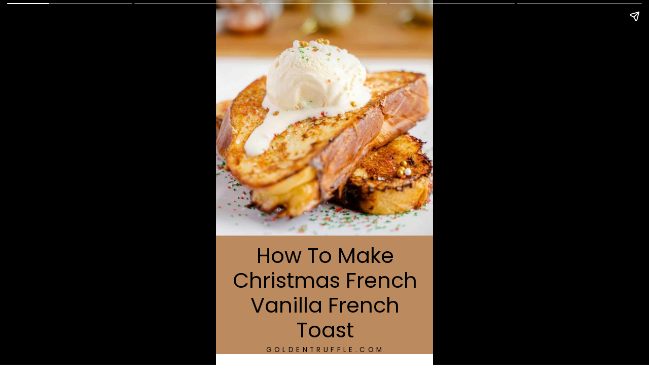

--- FILE ---
content_type: text/html; charset=utf-8
request_url: https://goldentruffle.com/web-stories/how-to-make-christmas-french-vanilla-french-toast/
body_size: 35406
content:
<!DOCTYPE html>
<html amp="" lang="en-US" transformed="self;v=1" i-amphtml-layout=""><head><meta charset="utf-8"><meta name="viewport" content="width=device-width,minimum-scale=1"><link rel="modulepreload" href="https://cdn.ampproject.org/v0.mjs" as="script" crossorigin="anonymous"><link rel="preconnect" href="https://cdn.ampproject.org"><link rel="preload" as="script" href="https://cdn.ampproject.org/v0/amp-story-1.0.js"><style amp-runtime="" i-amphtml-version="012512221826001">html{overflow-x:hidden!important}html.i-amphtml-fie{height:100%!important;width:100%!important}html:not([amp4ads]),html:not([amp4ads]) body{height:auto!important}html:not([amp4ads]) body{margin:0!important}body{-webkit-text-size-adjust:100%;-moz-text-size-adjust:100%;-ms-text-size-adjust:100%;text-size-adjust:100%}html.i-amphtml-singledoc.i-amphtml-embedded{-ms-touch-action:pan-y pinch-zoom;touch-action:pan-y pinch-zoom}html.i-amphtml-fie>body,html.i-amphtml-singledoc>body{overflow:visible!important}html.i-amphtml-fie:not(.i-amphtml-inabox)>body,html.i-amphtml-singledoc:not(.i-amphtml-inabox)>body{position:relative!important}html.i-amphtml-ios-embed-legacy>body{overflow-x:hidden!important;overflow-y:auto!important;position:absolute!important}html.i-amphtml-ios-embed{overflow-y:auto!important;position:static}#i-amphtml-wrapper{overflow-x:hidden!important;overflow-y:auto!important;position:absolute!important;top:0!important;left:0!important;right:0!important;bottom:0!important;margin:0!important;display:block!important}html.i-amphtml-ios-embed.i-amphtml-ios-overscroll,html.i-amphtml-ios-embed.i-amphtml-ios-overscroll>#i-amphtml-wrapper{-webkit-overflow-scrolling:touch!important}#i-amphtml-wrapper>body{position:relative!important;border-top:1px solid transparent!important}#i-amphtml-wrapper+body{visibility:visible}#i-amphtml-wrapper+body .i-amphtml-lightbox-element,#i-amphtml-wrapper+body[i-amphtml-lightbox]{visibility:hidden}#i-amphtml-wrapper+body[i-amphtml-lightbox] .i-amphtml-lightbox-element{visibility:visible}#i-amphtml-wrapper.i-amphtml-scroll-disabled,.i-amphtml-scroll-disabled{overflow-x:hidden!important;overflow-y:hidden!important}amp-instagram{padding:54px 0px 0px!important;background-color:#fff}amp-iframe iframe{box-sizing:border-box!important}[amp-access][amp-access-hide]{display:none}[subscriptions-dialog],body:not(.i-amphtml-subs-ready) [subscriptions-action],body:not(.i-amphtml-subs-ready) [subscriptions-section]{display:none!important}amp-experiment,amp-live-list>[update]{display:none}amp-list[resizable-children]>.i-amphtml-loading-container.amp-hidden{display:none!important}amp-list [fetch-error],amp-list[load-more] [load-more-button],amp-list[load-more] [load-more-end],amp-list[load-more] [load-more-failed],amp-list[load-more] [load-more-loading]{display:none}amp-list[diffable] div[role=list]{display:block}amp-story-page,amp-story[standalone]{min-height:1px!important;display:block!important;height:100%!important;margin:0!important;padding:0!important;overflow:hidden!important;width:100%!important}amp-story[standalone]{background-color:#000!important;position:relative!important}amp-story-page{background-color:#757575}amp-story .amp-active>div,amp-story .i-amphtml-loader-background{display:none!important}amp-story-page:not(:first-of-type):not([distance]):not([active]){transform:translateY(1000vh)!important}amp-autocomplete{position:relative!important;display:inline-block!important}amp-autocomplete>input,amp-autocomplete>textarea{padding:0.5rem;border:1px solid rgba(0,0,0,.33)}.i-amphtml-autocomplete-results,amp-autocomplete>input,amp-autocomplete>textarea{font-size:1rem;line-height:1.5rem}[amp-fx^=fly-in]{visibility:hidden}amp-script[nodom],amp-script[sandboxed]{position:fixed!important;top:0!important;width:1px!important;height:1px!important;overflow:hidden!important;visibility:hidden}
/*# sourceURL=/css/ampdoc.css*/[hidden]{display:none!important}.i-amphtml-element{display:inline-block}.i-amphtml-blurry-placeholder{transition:opacity 0.3s cubic-bezier(0.0,0.0,0.2,1)!important;pointer-events:none}[layout=nodisplay]:not(.i-amphtml-element){display:none!important}.i-amphtml-layout-fixed,[layout=fixed][width][height]:not(.i-amphtml-layout-fixed){display:inline-block;position:relative}.i-amphtml-layout-responsive,[layout=responsive][width][height]:not(.i-amphtml-layout-responsive),[width][height][heights]:not([layout]):not(.i-amphtml-layout-responsive),[width][height][sizes]:not(img):not([layout]):not(.i-amphtml-layout-responsive){display:block;position:relative}.i-amphtml-layout-intrinsic,[layout=intrinsic][width][height]:not(.i-amphtml-layout-intrinsic){display:inline-block;position:relative;max-width:100%}.i-amphtml-layout-intrinsic .i-amphtml-sizer{max-width:100%}.i-amphtml-intrinsic-sizer{max-width:100%;display:block!important}.i-amphtml-layout-container,.i-amphtml-layout-fixed-height,[layout=container],[layout=fixed-height][height]:not(.i-amphtml-layout-fixed-height){display:block;position:relative}.i-amphtml-layout-fill,.i-amphtml-layout-fill.i-amphtml-notbuilt,[layout=fill]:not(.i-amphtml-layout-fill),body noscript>*{display:block;overflow:hidden!important;position:absolute;top:0;left:0;bottom:0;right:0}body noscript>*{position:absolute!important;width:100%;height:100%;z-index:2}body noscript{display:inline!important}.i-amphtml-layout-flex-item,[layout=flex-item]:not(.i-amphtml-layout-flex-item){display:block;position:relative;-ms-flex:1 1 auto;flex:1 1 auto}.i-amphtml-layout-fluid{position:relative}.i-amphtml-layout-size-defined{overflow:hidden!important}.i-amphtml-layout-awaiting-size{position:absolute!important;top:auto!important;bottom:auto!important}i-amphtml-sizer{display:block!important}@supports (aspect-ratio:1/1){i-amphtml-sizer.i-amphtml-disable-ar{display:none!important}}.i-amphtml-blurry-placeholder,.i-amphtml-fill-content{display:block;height:0;max-height:100%;max-width:100%;min-height:100%;min-width:100%;width:0;margin:auto}.i-amphtml-layout-size-defined .i-amphtml-fill-content{position:absolute;top:0;left:0;bottom:0;right:0}.i-amphtml-replaced-content,.i-amphtml-screen-reader{padding:0!important;border:none!important}.i-amphtml-screen-reader{position:fixed!important;top:0px!important;left:0px!important;width:4px!important;height:4px!important;opacity:0!important;overflow:hidden!important;margin:0!important;display:block!important;visibility:visible!important}.i-amphtml-screen-reader~.i-amphtml-screen-reader{left:8px!important}.i-amphtml-screen-reader~.i-amphtml-screen-reader~.i-amphtml-screen-reader{left:12px!important}.i-amphtml-screen-reader~.i-amphtml-screen-reader~.i-amphtml-screen-reader~.i-amphtml-screen-reader{left:16px!important}.i-amphtml-unresolved{position:relative;overflow:hidden!important}.i-amphtml-select-disabled{-webkit-user-select:none!important;-ms-user-select:none!important;user-select:none!important}.i-amphtml-notbuilt,[layout]:not(.i-amphtml-element),[width][height][heights]:not([layout]):not(.i-amphtml-element),[width][height][sizes]:not(img):not([layout]):not(.i-amphtml-element){position:relative;overflow:hidden!important;color:transparent!important}.i-amphtml-notbuilt:not(.i-amphtml-layout-container)>*,[layout]:not([layout=container]):not(.i-amphtml-element)>*,[width][height][heights]:not([layout]):not(.i-amphtml-element)>*,[width][height][sizes]:not([layout]):not(.i-amphtml-element)>*{display:none}amp-img:not(.i-amphtml-element)[i-amphtml-ssr]>img.i-amphtml-fill-content{display:block}.i-amphtml-notbuilt:not(.i-amphtml-layout-container),[layout]:not([layout=container]):not(.i-amphtml-element),[width][height][heights]:not([layout]):not(.i-amphtml-element),[width][height][sizes]:not(img):not([layout]):not(.i-amphtml-element){color:transparent!important;line-height:0!important}.i-amphtml-ghost{visibility:hidden!important}.i-amphtml-element>[placeholder],[layout]:not(.i-amphtml-element)>[placeholder],[width][height][heights]:not([layout]):not(.i-amphtml-element)>[placeholder],[width][height][sizes]:not([layout]):not(.i-amphtml-element)>[placeholder]{display:block;line-height:normal}.i-amphtml-element>[placeholder].amp-hidden,.i-amphtml-element>[placeholder].hidden{visibility:hidden}.i-amphtml-element:not(.amp-notsupported)>[fallback],.i-amphtml-layout-container>[placeholder].amp-hidden,.i-amphtml-layout-container>[placeholder].hidden{display:none}.i-amphtml-layout-size-defined>[fallback],.i-amphtml-layout-size-defined>[placeholder]{position:absolute!important;top:0!important;left:0!important;right:0!important;bottom:0!important;z-index:1}amp-img[i-amphtml-ssr]:not(.i-amphtml-element)>[placeholder]{z-index:auto}.i-amphtml-notbuilt>[placeholder]{display:block!important}.i-amphtml-hidden-by-media-query{display:none!important}.i-amphtml-element-error{background:red!important;color:#fff!important;position:relative!important}.i-amphtml-element-error:before{content:attr(error-message)}i-amp-scroll-container,i-amphtml-scroll-container{position:absolute;top:0;left:0;right:0;bottom:0;display:block}i-amp-scroll-container.amp-active,i-amphtml-scroll-container.amp-active{overflow:auto;-webkit-overflow-scrolling:touch}.i-amphtml-loading-container{display:block!important;pointer-events:none;z-index:1}.i-amphtml-notbuilt>.i-amphtml-loading-container{display:block!important}.i-amphtml-loading-container.amp-hidden{visibility:hidden}.i-amphtml-element>[overflow]{cursor:pointer;position:relative;z-index:2;visibility:hidden;display:initial;line-height:normal}.i-amphtml-layout-size-defined>[overflow]{position:absolute}.i-amphtml-element>[overflow].amp-visible{visibility:visible}template{display:none!important}.amp-border-box,.amp-border-box *,.amp-border-box :after,.amp-border-box :before{box-sizing:border-box}amp-pixel{display:none!important}amp-analytics,amp-auto-ads,amp-story-auto-ads{position:fixed!important;top:0!important;width:1px!important;height:1px!important;overflow:hidden!important;visibility:hidden}amp-story{visibility:hidden!important}html.i-amphtml-fie>amp-analytics{position:initial!important}[visible-when-invalid]:not(.visible),form [submit-error],form [submit-success],form [submitting]{display:none}amp-accordion{display:block!important}@media (min-width:1px){:where(amp-accordion>section)>:first-child{margin:0;background-color:#efefef;padding-right:20px;border:1px solid #dfdfdf}:where(amp-accordion>section)>:last-child{margin:0}}amp-accordion>section{float:none!important}amp-accordion>section>*{float:none!important;display:block!important;overflow:hidden!important;position:relative!important}amp-accordion,amp-accordion>section{margin:0}amp-accordion:not(.i-amphtml-built)>section>:last-child{display:none!important}amp-accordion:not(.i-amphtml-built)>section[expanded]>:last-child{display:block!important}
/*# sourceURL=/css/ampshared.css*/</style><meta name="amp-story-generator-name" content="Web Stories for WordPress"><meta name="amp-story-generator-version" content="1.38.0"><meta name="robots" content="index, follow, max-image-preview:large, max-snippet:-1, max-video-preview:-1"><meta name="description" content="When the weather is cold and bleak outside, let this colorful and festive Christmas French Vanilla French Toast warm the spirits of your family and friends."><meta property="og:locale" content="en_US"><meta property="og:type" content="article"><meta property="og:title" content="How To Make Christmas French Vanilla French Toast | Golden Truffle"><meta property="og:description" content="When the weather is cold and bleak outside, let this colorful and festive Christmas French Vanilla French Toast warm the spirits of your family and friends."><meta property="og:url" content="https://goldentruffle.com/web-stories/how-to-make-christmas-french-vanilla-french-toast/"><meta property="og:site_name" content="Golden Truffle"><meta property="og:image" content="https://goldentruffle.com/wp-content/uploads/2022/10/cropped-christmas-french-vanilla-french-toast-Step-6-Decorate-XMasFVFToast-1.jpg"><meta property="og:image:width" content="640"><meta property="og:image:height" content="853"><meta property="og:image:type" content="image/jpeg"><meta name="twitter:card" content="summary_large_image"><meta name="twitter:label1" content="Est. reading time"><meta name="twitter:data1" content="1 minute"><meta name="msapplication-TileImage" content="https://goldentruffle.com/wp-content/uploads/2022/05/cropped-GoldenTruffle-image-only-270x270.jpg"><link rel="preconnect" href="https://fonts.gstatic.com" crossorigin=""><link rel="dns-prefetch" href="https://fonts.gstatic.com"><link rel="dns-prefetch" href="//www.googletagmanager.com"><link rel="preconnect" href="https://fonts.gstatic.com/" crossorigin=""><script async="" src="https://cdn.ampproject.org/v0.mjs" type="module" crossorigin="anonymous"></script><script async nomodule src="https://cdn.ampproject.org/v0.js" crossorigin="anonymous"></script><script async="" src="https://cdn.ampproject.org/v0/amp-story-1.0.mjs" custom-element="amp-story" type="module" crossorigin="anonymous"></script><script async nomodule src="https://cdn.ampproject.org/v0/amp-story-1.0.js" crossorigin="anonymous" custom-element="amp-story"></script><script src="https://cdn.ampproject.org/v0/amp-analytics-0.1.mjs" async="" custom-element="amp-analytics" type="module" crossorigin="anonymous"></script><script async nomodule src="https://cdn.ampproject.org/v0/amp-analytics-0.1.js" crossorigin="anonymous" custom-element="amp-analytics"></script><link rel="icon" href="https://goldentruffle.com/wp-content/uploads/2022/05/cropped-GoldenTruffle-image-only-32x32.jpg" sizes="32x32"><link rel="icon" href="https://goldentruffle.com/wp-content/uploads/2022/05/cropped-GoldenTruffle-image-only-192x192.jpg" sizes="192x192"><link href="https://fonts.googleapis.com/css2?display=swap&amp;family=Poppins" rel="stylesheet"><style amp-custom="">h1,h3{font-weight:normal}amp-story-page{background-color:#131516}amp-story-grid-layer{overflow:visible}@media (max-aspect-ratio: 9 / 16){@media (min-aspect-ratio: 320 / 678){amp-story-grid-layer.grid-layer{margin-top:calc(( 100% / .5625 - 100% / .66666666666667 ) / 2)}}}@media not all and (min-resolution:.001dpcm){@media{p.text-wrapper > span{font-size:calc(100% - .5px)}}}.page-fullbleed-area,.page-background-overlay-area{position:absolute;overflow:hidden;width:100%;left:0;height:calc(1.1851851851852 * 100%);top:calc(( 1 - 1.1851851851852 ) * 100% / 2)}.element-overlay-area{position:absolute;width:100%;height:100%;top:0;left:0}.page-safe-area{overflow:visible;position:absolute;top:0;bottom:0;left:0;right:0;width:100%;height:calc(.84375 * 100%);margin:auto 0}.mask{position:absolute;overflow:hidden}.fill{position:absolute;top:0;left:0;right:0;bottom:0;margin:0}@media (prefers-reduced-motion: no-preference){.animation-wrapper{opacity:var(--initial-opacity);transform:var(--initial-transform)}}._29692c3{background-color:#bc8a5f}._6120891{position:absolute;pointer-events:none;left:0;top:-9.25926%;width:100%;height:118.51852%;opacity:1}._89d52dd{pointer-events:initial;width:100%;height:100%;display:block;position:absolute;top:0;left:0;z-index:0}._dc67a5c{will-change:transform}._88a0337{position:absolute;pointer-events:none;left:0;top:-14.40129%;width:100%;height:80.74434%;opacity:1}._94d936f{position:absolute;width:100%;height:110.04383%;left:0%;top:-4.92184%}._ee6c271{position:absolute;pointer-events:none;left:22.08738%;top:100%;width:56.5534%;height:2.91262%;opacity:1}._af7c617{pointer-events:initial;width:100%;height:100%;display:block;position:absolute;top:0;left:0;z-index:0;border-radius:0% 0% 0% 0%/0% 0% 0% 0%}._a818b0a{white-space:pre-line;overflow-wrap:break-word;word-break:break-word;margin:.27896995708154% 0;font-family:"Poppins",sans-serif;font-size:.210356em;line-height:1.3;text-align:center;padding:0;color:#000}._0432d6a{letter-spacing:.4em;text-transform:uppercase}._32affb3{position:absolute;pointer-events:none;left:5.82524%;top:67.96117%;width:88.83495%;height:32.03883%;opacity:1}._2a8400f{white-space:pre-line;overflow-wrap:break-word;word-break:break-word;margin:1.2021857923497% 0;font-family:"Poppins",sans-serif;font-size:.647249em;line-height:1.18;text-align:center;padding:0;color:#000}._c84718f{background-color:#fff}._1ab7425{position:absolute;pointer-events:none;left:0;top:48.54369%;width:78.15534%;height:60.84142%;opacity:1}._7c1acf2{position:absolute;width:145.96272%;height:100%;left:-22.71573%;top:0%}._037ae85{position:absolute;pointer-events:none;left:11.40777%;top:0;width:72.3301%;height:42.0712%;opacity:1}._75da10d{width:100%;height:100%;display:block;position:absolute;top:0;left:0;--initial-opacity:0;--initial-transform:none}._1076241{width:100%;height:100%;display:block;position:absolute;top:0;left:0;--initial-opacity:1;--initial-transform:translate3d(-115.77182%,0px,0)}._6f859c4{white-space:pre-line;overflow-wrap:break-word;word-break:break-word;margin:.36912751677852% 0;font-family:"Poppins",sans-serif;font-size:.355987em;line-height:1.3;text-align:initial;padding:0;color:#000}._279a7be{color:#094228}._89977d3{position:absolute;pointer-events:none;left:-4.85437%;top:-30.09709%;width:113.83495%;height:101.77994%;opacity:1}._17106d9{position:absolute;width:167.64393%;height:100%;left:-39.25441%;top:0%}._b1159c0{position:absolute;pointer-events:none;left:19.41748%;top:30.2589%;width:80.82524%;height:61.97411%;opacity:1}._339f726{background-color:#fff;will-change:transform}._a91e4a1{position:absolute;pointer-events:none;left:27.91262%;top:32.20065%;width:65.7767%;height:57.9288%;opacity:1}._15ab655{width:100%;height:100%;display:block;position:absolute;top:0;left:0;--initial-opacity:1;--initial-transform:translate3d(0px,133.02297%,0)}._3d0bf23{white-space:pre-line;overflow-wrap:break-word;word-break:break-word;margin:-.44280442804428% 0;font-family:"Poppins",sans-serif;font-size:.38835em;line-height:1.5;text-align:left;padding:0;color:#000}._edc2a0f{color:#211f1e}._6ac7529{background-color:#e3dacd}._0caa9cb{position:absolute;width:222.22223%;height:100%;left:-30.68399%;top:0%}._038f307{background-color:rgba(0,0,0,.25)}._5ddd756{position:absolute;pointer-events:none;left:-3.51942%;top:-18.77023%;width:103.64078%;height:85.43689%;opacity:1}._c091eeb{pointer-events:initial;width:100%;height:100%;display:block;position:absolute;top:0;left:0;z-index:0;transform:scale3d(1,-1,1)}._9265dda{background-image:linear-gradient(0turn,rgba(0,0,0,.9) 0%,rgba(0,0,0,0) 100%);will-change:transform}._0d72a7c{position:absolute;pointer-events:none;left:16.74757%;top:1.61812%;width:15.53398%;height:.32362%;opacity:1}._f8518f7{width:100%;height:100%;display:block;position:absolute;top:0;left:0;--initial-opacity:1;--initial-transform:translate3d(535.93754%,0px,0)}._2ceed67{background-color:#f5b435;will-change:transform}._cc04fd6{position:absolute;pointer-events:none;left:16.50485%;top:11.00324%;width:71.60194%;height:47.73463%;opacity:1}._99dde1e{pointer-events:initial;width:100%;height:100%;display:block;position:absolute;top:0;left:0;z-index:0;border-radius:.67796610169492% .67796610169492% .67796610169492% .67796610169492%/.67796610169492% .67796610169492% .67796610169492% .67796610169492%}._173e51b{white-space:pre-line;overflow-wrap:break-word;word-break:break-word;margin:.47457627118644% 0;font-family:"Poppins",sans-serif;font-size:.453074em;line-height:1.3;text-align:left;padding:0;color:#000}._4bbb41a{color:#fff}._a9fe332{position:absolute;pointer-events:none;left:16.74757%;top:3.72168%;width:61.65049%;height:5.50162%;opacity:1}._a6c7d3f{pointer-events:initial;width:100%;height:100%;display:block;position:absolute;top:0;left:0;z-index:0;border-radius:.78740157480315% .78740157480315% .78740157480315% .78740157480315%/5.8823529411765% 5.8823529411765% 5.8823529411765% 5.8823529411765%}._29905d0{white-space:pre-line;overflow-wrap:break-word;word-break:break-word;margin:.94488188976378% 0;font-family:"Poppins",sans-serif;font-size:.38835em;line-height:1.2;text-align:initial;padding:0;color:#000}._5fa8fe5{color:#f5b435;letter-spacing:.28em;text-transform:uppercase}._365daba{position:absolute;pointer-events:none;left:-3.64078%;top:73.46278%;width:170.87379%;height:24.59547%;opacity:1}._9e5915a{pointer-events:initial;width:100%;height:100%;display:block;position:absolute;top:0;left:0;z-index:0;clip-path:url("#el-61f364e8-e26c-46bd-80f4-329d0cf55d16");-webkit-clip-path:url("#el-61f364e8-e26c-46bd-80f4-329d0cf55d16")}._c11d34b{background-color:#dcc4b2;will-change:transform}._1500abc{position:absolute;pointer-events:none;left:-40.29126%;top:50.16181%;width:138.1068%;height:20.55016%;opacity:1}._eb31286{pointer-events:initial;width:100%;height:100%;display:block;position:absolute;top:0;left:0;z-index:0;clip-path:url("#el-2b2c0683-6fbc-447a-b138-ef33792846d0");-webkit-clip-path:url("#el-2b2c0683-6fbc-447a-b138-ef33792846d0")}._2fae773{background-color:#e9d5c5;will-change:transform}._e171529{position:absolute;pointer-events:none;left:-3.64078%;top:25.40453%;width:120.38835%;height:21.68285%;opacity:1}._f997e13{pointer-events:initial;width:100%;height:100%;display:block;position:absolute;top:0;left:0;z-index:0;clip-path:url("#el-854edde7-3002-4bd9-9dc7-50f3a4397881");-webkit-clip-path:url("#el-854edde7-3002-4bd9-9dc7-50f3a4397881")}._983857d{background-color:#eadfd6;will-change:transform}._b269aab{position:absolute;pointer-events:none;left:8.00971%;top:26.69903%;width:28.15534%;height:18.77023%;opacity:1}._254c3af{width:100%;height:100%;display:block;position:absolute;top:0;left:0}._2d152b3{position:absolute;width:125.00002%;height:100%;left:-.00001%;top:0%}._9a83322{position:absolute;pointer-events:none;left:60.19417%;top:51.45631%;width:28.15534%;height:18.77023%;opacity:1}._8dee992{position:absolute;width:140.00002%;height:100%;left:-20.00001%;top:0%}._4c0b86c{position:absolute;pointer-events:none;left:8.00971%;top:74.91909%;width:28.15534%;height:18.77023%;opacity:1}._2ed8c14{position:absolute;width:149.89296%;height:100%;left:-24.94648%;top:0%}._80149f1{position:absolute;pointer-events:none;left:43.20388%;top:32.8479%;width:45.38835%;height:7.76699%;opacity:1}._1c61425{white-space:pre-line;overflow-wrap:break-word;word-break:break-word;margin:2.1390374331551% 0;font-family:"Poppins",sans-serif;font-size:.323625em;line-height:1;text-align:left;padding:0;color:#000}._dc2666c{color:#28292b}._4445fc8{position:absolute;pointer-events:none;left:6.06796%;top:2.26537%;width:87.86408%;height:15.69579%;opacity:1}._7acd870{white-space:pre-line;overflow-wrap:break-word;word-break:break-word;margin:2.2099447513812% 0;font-family:"Poppins",sans-serif;font-size:.647249em;line-height:1;text-align:center;padding:0;color:#000}._89c7570{position:absolute;pointer-events:none;left:43.20388%;top:83.49515%;width:45.14563%;height:4.53074%;opacity:1}._959738b{white-space:pre-line;overflow-wrap:break-word;word-break:break-word;margin:2.1505376344086% 0;font-family:"Poppins",sans-serif;font-size:.323625em;line-height:1;text-align:left;padding:0;color:#000}._78daf07{position:absolute;pointer-events:none;left:9.70874%;top:57.60518%;width:45.38835%;height:7.76699%;opacity:1}

/*# sourceURL=amp-custom.css */</style><link rel="alternate" type="application/rss+xml" title="Golden Truffle » Feed" href="https://goldentruffle.com/feed/"><link rel="alternate" type="application/rss+xml" title="Golden Truffle » Comments Feed" href="https://goldentruffle.com/comments/feed/"><link rel="alternate" type="application/rss+xml" title="Golden Truffle » Stories Feed" href="https://goldentruffle.com/web-stories/feed/"><title>How To Make Christmas French Vanilla French Toast | Golden Truffle</title><link rel="canonical" href="https://goldentruffle.com/web-stories/how-to-make-christmas-french-vanilla-french-toast/"><script type="application/ld+json" class="yoast-schema-graph">{"@context":"https://schema.org","@graph":[{"@type":"Article","@id":"https://goldentruffle.com/web-stories/how-to-make-christmas-french-vanilla-french-toast/#article","isPartOf":{"@id":"https://goldentruffle.com/web-stories/how-to-make-christmas-french-vanilla-french-toast/"},"author":{"name":"Golden Truffle Team","@id":"https://goldentruffle.com/#/schema/person/e24b982f152fad4ff4b50b367256a413"},"headline":"How To Make Christmas French Vanilla French Toast","datePublished":"2022-12-12T04:05:00+00:00","mainEntityOfPage":{"@id":"https://goldentruffle.com/web-stories/how-to-make-christmas-french-vanilla-french-toast/"},"wordCount":155,"publisher":{"@id":"https://goldentruffle.com/#organization"},"image":{"@id":"https://goldentruffle.com/web-stories/how-to-make-christmas-french-vanilla-french-toast/#primaryimage"},"thumbnailUrl":"https://goldentruffle.com/wp-content/uploads/2022/10/cropped-christmas-french-vanilla-french-toast-Step-6-Decorate-XMasFVFToast-1.jpg","inLanguage":"en-US"},{"@type":"WebPage","@id":"https://goldentruffle.com/web-stories/how-to-make-christmas-french-vanilla-french-toast/","url":"https://goldentruffle.com/web-stories/how-to-make-christmas-french-vanilla-french-toast/","name":"How To Make Christmas French Vanilla French Toast | Golden Truffle","isPartOf":{"@id":"https://goldentruffle.com/#website"},"primaryImageOfPage":{"@id":"https://goldentruffle.com/web-stories/how-to-make-christmas-french-vanilla-french-toast/#primaryimage"},"image":{"@id":"https://goldentruffle.com/web-stories/how-to-make-christmas-french-vanilla-french-toast/#primaryimage"},"thumbnailUrl":"https://goldentruffle.com/wp-content/uploads/2022/10/cropped-christmas-french-vanilla-french-toast-Step-6-Decorate-XMasFVFToast-1.jpg","datePublished":"2022-12-12T04:05:00+00:00","breadcrumb":{"@id":"https://goldentruffle.com/web-stories/how-to-make-christmas-french-vanilla-french-toast/#breadcrumb"},"inLanguage":"en-US","potentialAction":[{"@type":"ReadAction","target":["https://goldentruffle.com/web-stories/how-to-make-christmas-french-vanilla-french-toast/"]}]},{"@type":"ImageObject","inLanguage":"en-US","@id":"https://goldentruffle.com/web-stories/how-to-make-christmas-french-vanilla-french-toast/#primaryimage","url":"https://goldentruffle.com/wp-content/uploads/2022/10/cropped-christmas-french-vanilla-french-toast-Step-6-Decorate-XMasFVFToast-1.jpg","contentUrl":"https://goldentruffle.com/wp-content/uploads/2022/10/cropped-christmas-french-vanilla-french-toast-Step-6-Decorate-XMasFVFToast-1.jpg","width":640,"height":853,"caption":"Christmas french vanilla french toast"},{"@type":"BreadcrumbList","@id":"https://goldentruffle.com/web-stories/how-to-make-christmas-french-vanilla-french-toast/#breadcrumb","itemListElement":[{"@type":"ListItem","position":1,"name":"Home","item":"https://goldentruffle.com/"},{"@type":"ListItem","position":2,"name":"How To Make Christmas French Vanilla French Toast"}]},{"@type":"WebSite","@id":"https://goldentruffle.com/#website","url":"https://goldentruffle.com/","name":"Golden Truffle","description":"Beautiful breakfast &amp; brunch recipes worthy of your table","publisher":{"@id":"https://goldentruffle.com/#organization"},"potentialAction":[{"@type":"SearchAction","target":{"@type":"EntryPoint","urlTemplate":"https://goldentruffle.com/?s={search_term_string}"},"query-input":{"@type":"PropertyValueSpecification","valueRequired":true,"valueName":"search_term_string"}}],"inLanguage":"en-US"},{"@type":"Organization","@id":"https://goldentruffle.com/#organization","name":"Golden Truffle","url":"https://goldentruffle.com/","logo":{"@type":"ImageObject","inLanguage":"en-US","@id":"https://goldentruffle.com/#/schema/logo/image/","url":"https://goldentruffle.com/wp-content/uploads/2022/05/cropped-GoldenTruffle-primary.png","contentUrl":"https://goldentruffle.com/wp-content/uploads/2022/05/cropped-GoldenTruffle-primary.png","width":200,"height":98,"caption":"Golden Truffle"},"image":{"@id":"https://goldentruffle.com/#/schema/logo/image/"},"sameAs":["https://www.pinterest.com/goldentruffleblog/_saved/","https://www.tiktok.com/goldentruffleblog","https://www.instagram.com/Goldentruffleblog/"]},{"@type":"Person","@id":"https://goldentruffle.com/#/schema/person/e24b982f152fad4ff4b50b367256a413","name":"Golden Truffle Team","image":{"@type":"ImageObject","inLanguage":"en-US","@id":"https://goldentruffle.com/#/schema/person/image/","url":"https://goldentruffle.com/wp-content/uploads/2022/05/GoldenTruffle-image-only.jpg","contentUrl":"https://goldentruffle.com/wp-content/uploads/2022/05/GoldenTruffle-image-only.jpg","caption":"Golden Truffle Team"},"sameAs":["http://goldentruffle.com"],"url":"https://goldentruffle.com/author/goldentruffleadmin/"}]}</script><link rel="https://api.w.org/" href="https://goldentruffle.com/wp-json/"><link rel="alternate" title="JSON" type="application/json" href="https://goldentruffle.com/wp-json/web-stories/v1/web-story/9337"><link rel="EditURI" type="application/rsd+xml" title="RSD" href="https://goldentruffle.com/xmlrpc.php?rsd"><link rel="prev" title="How To Make a Strawberry Mint Christmas Smoothie" href="https://goldentruffle.com/web-stories/https-goldentruffle-com-strawberry-mint-christmas-smoothie/"><link rel="next" title="How To Make Butter Rum Muffins" href="https://goldentruffle.com/web-stories/how-to-make-butter-rum-muffins/"><link rel="shortlink" href="https://goldentruffle.com/?p=9337"><link rel="alternate" title="oEmbed (JSON)" type="application/json+oembed" href="https://goldentruffle.com/wp-json/oembed/1.0/embed?url=https%3A%2F%2Fgoldentruffle.com%2Fweb-stories%2Fhow-to-make-christmas-french-vanilla-french-toast%2F"><link rel="alternate" title="oEmbed (XML)" type="text/xml+oembed" href="https://goldentruffle.com/wp-json/oembed/1.0/embed?url=https%3A%2F%2Fgoldentruffle.com%2Fweb-stories%2Fhow-to-make-christmas-french-vanilla-french-toast%2F&amp;format=xml"><link rel="apple-touch-icon" href="https://goldentruffle.com/wp-content/uploads/2022/05/cropped-GoldenTruffle-image-only-180x180.jpg"><script amp-onerror="">document.querySelector("script[src*='/v0.js']").onerror=function(){document.querySelector('style[amp-boilerplate]').textContent=''}</script><style amp-boilerplate="">body{-webkit-animation:-amp-start 8s steps(1,end) 0s 1 normal both;-moz-animation:-amp-start 8s steps(1,end) 0s 1 normal both;-ms-animation:-amp-start 8s steps(1,end) 0s 1 normal both;animation:-amp-start 8s steps(1,end) 0s 1 normal both}@-webkit-keyframes -amp-start{from{visibility:hidden}to{visibility:visible}}@-moz-keyframes -amp-start{from{visibility:hidden}to{visibility:visible}}@-ms-keyframes -amp-start{from{visibility:hidden}to{visibility:visible}}@-o-keyframes -amp-start{from{visibility:hidden}to{visibility:visible}}@keyframes -amp-start{from{visibility:hidden}to{visibility:visible}}</style><noscript><style amp-boilerplate="">body{-webkit-animation:none;-moz-animation:none;-ms-animation:none;animation:none}</style></noscript><link rel="stylesheet" amp-extension="amp-story" href="https://cdn.ampproject.org/v0/amp-story-1.0.css"><script amp-story-dvh-polyfill="">"use strict";if(!self.CSS||!CSS.supports||!CSS.supports("height:1dvh")){function e(){document.documentElement.style.setProperty("--story-dvh",innerHeight/100+"px","important")}addEventListener("resize",e,{passive:!0}),e()}</script></head><body><amp-story standalone="" publisher="Golden Truffle" publisher-logo-src="https://goldentruffle.com/wp-content/uploads/2022/06/GoldenTruffle-primary.png" title="How To Make Christmas French Vanilla French Toast" poster-portrait-src="https://goldentruffle.com/wp-content/uploads/2022/10/cropped-christmas-french-vanilla-french-toast-Step-6-Decorate-XMasFVFToast-1-640x853.jpg" class="i-amphtml-layout-container" i-amphtml-layout="container"><amp-story-page id="ac416b8a-d29b-4db0-9134-7b324c2fde75" auto-advance-after="7s" class="i-amphtml-layout-container" i-amphtml-layout="container"><amp-story-grid-layer template="vertical" aspect-ratio="412:618" class="grid-layer i-amphtml-layout-container" i-amphtml-layout="container" style="--aspect-ratio:412/618;"><div class="_29692c3 page-fullbleed-area"><div class="page-safe-area"><div class="_6120891"><div class="_89d52dd mask" id="el-7cfc9fd6-03ac-4f82-a604-6f916af6c291"><div class="_dc67a5c fill"></div></div></div></div></div></amp-story-grid-layer><amp-story-grid-layer template="vertical" aspect-ratio="412:618" class="grid-layer i-amphtml-layout-container" i-amphtml-layout="container" style="--aspect-ratio:412/618;"><div class="page-fullbleed-area"><div class="page-safe-area"><div class="_88a0337"><div class="_89d52dd mask" id="el-0a9ff527-c869-4dc3-a412-e9f76c9c0b39"><div data-leaf-element="true" class="_94d936f"><amp-img layout="fill" src="https://goldentruffle.com/wp-content/uploads/2022/10/cropped-christmas-french-vanilla-french-toast-Step-6-Decorate-XMasFVFToast-1.jpg" alt="Christmas french vanilla french toast" srcset="https://goldentruffle.com/wp-content/uploads/2022/10/cropped-christmas-french-vanilla-french-toast-Step-6-Decorate-XMasFVFToast-1-640x853.jpg 640w, https://goldentruffle.com/wp-content/uploads/2022/10/cropped-christmas-french-vanilla-french-toast-Step-6-Decorate-XMasFVFToast-1-225x300.jpg 225w, https://goldentruffle.com/wp-content/uploads/2022/10/cropped-christmas-french-vanilla-french-toast-Step-6-Decorate-XMasFVFToast-1-150x200.jpg 150w" sizes="(min-width: 1024px) 45vh, 100vw" disable-inline-width="true" class="i-amphtml-layout-fill i-amphtml-layout-size-defined" i-amphtml-layout="fill"></amp-img></div></div></div><div class="_ee6c271"><div id="el-83a4daa1-58ee-4dd4-9866-851c4c639942" class="_af7c617"><p class="_a818b0a fill text-wrapper"><span><span class="_0432d6a">goldentruffle.com</span></span></p></div></div><div class="_32affb3"><div id="el-fdb8eb09-c914-49e2-b5bc-30b7080bab0c" class="_af7c617"><h1 class="_2a8400f fill text-wrapper"><span>How To Make Christmas French Vanilla French Toast</span></h1></div></div></div></div></amp-story-grid-layer></amp-story-page><amp-story-page id="b515eaea-f87d-4c29-8934-d14e22b203b4" auto-advance-after="7s" class="i-amphtml-layout-container" i-amphtml-layout="container"><amp-story-animation layout="nodisplay" trigger="visibility" class="i-amphtml-layout-nodisplay" hidden="hidden" i-amphtml-layout="nodisplay"><script type="application/json">[{"selector":"#anim-3e41ca78-4ab9-4c6c-bad0-c2c380fcafa6","keyframes":{"opacity":[0,1]},"delay":400,"duration":600,"easing":"cubic-bezier(0.2, 0.6, 0.0, 1)","fill":"both"}]</script></amp-story-animation><amp-story-animation layout="nodisplay" trigger="visibility" class="i-amphtml-layout-nodisplay" hidden="hidden" i-amphtml-layout="nodisplay"><script type="application/json">[{"selector":"#anim-206c937d-11eb-408a-ac55-ea42eadc9c82","keyframes":{"transform":["translate3d(-115.77182%, 0px, 0)","translate3d(0px, 0px, 0)"]},"delay":400,"duration":600,"easing":"cubic-bezier(0.2, 0.6, 0.0, 1)","fill":"both"}]</script></amp-story-animation><amp-story-grid-layer template="vertical" aspect-ratio="412:618" class="grid-layer i-amphtml-layout-container" i-amphtml-layout="container" style="--aspect-ratio:412/618;"><div class="_c84718f page-fullbleed-area"><div class="page-safe-area"><div class="_6120891"><div class="_89d52dd mask" id="el-0df42300-8b95-49db-95c1-ee9512c0e482"><div class="_dc67a5c fill"></div></div></div></div></div></amp-story-grid-layer><amp-story-grid-layer template="vertical" aspect-ratio="412:618" class="grid-layer i-amphtml-layout-container" i-amphtml-layout="container" style="--aspect-ratio:412/618;"><div class="page-fullbleed-area"><div class="page-safe-area"><div class="_1ab7425"><div class="_89d52dd mask" id="el-0fbc75b5-115b-4dbb-a749-f3ed8f6d3d86"><div data-leaf-element="true" class="_7c1acf2"><amp-img layout="fill" src="https://goldentruffle.com/wp-content/uploads/2022/10/christmas-french-vanilla-french-toast-Step-5-Plate-Assemble-XMasFVFToast.jpg" alt="Preparing a street food dish" srcset="https://goldentruffle.com/wp-content/uploads/2022/10/christmas-french-vanilla-french-toast-Step-5-Plate-Assemble-XMasFVFToast.jpg 1200w, https://goldentruffle.com/wp-content/uploads/2022/10/christmas-french-vanilla-french-toast-Step-5-Plate-Assemble-XMasFVFToast-768x614.jpg 768w, https://goldentruffle.com/wp-content/uploads/2022/10/christmas-french-vanilla-french-toast-Step-5-Plate-Assemble-XMasFVFToast-300x240.jpg 300w, https://goldentruffle.com/wp-content/uploads/2022/10/christmas-french-vanilla-french-toast-Step-5-Plate-Assemble-XMasFVFToast-150x120.jpg 150w" sizes="(min-width: 1024px) 35vh, 78vw" disable-inline-width="true" class="i-amphtml-layout-fill i-amphtml-layout-size-defined" i-amphtml-layout="fill"></amp-img></div></div></div><div class="_037ae85"><div id="anim-3e41ca78-4ab9-4c6c-bad0-c2c380fcafa6" class="_75da10d animation-wrapper"><div id="anim-206c937d-11eb-408a-ac55-ea42eadc9c82" class="_1076241 animation-wrapper"><div id="el-2701b12a-7916-44de-a7a4-b4b8cbc61127" class="_89d52dd"><h3 class="_6f859c4 fill text-wrapper"><span><span class="_279a7be">When the weather is cold and bleak outside, this Christmas French Vanilla French Toast will warm your spirit. This twist on French toast is colorful, festive, and fun—not to mention decadent and delicious. </span></span></h3></div></div></div></div></div></div></amp-story-grid-layer><amp-story-page-outlink layout="nodisplay" cta-image="https://goldentruffle.com/wp-content/uploads/2022/10/christmas-french-vanilla-french-toast-Step-6-Decorate-XMasFVFToast-2-rotated-e1665431582486.jpg" class="i-amphtml-layout-nodisplay" hidden="hidden" i-amphtml-layout="nodisplay"><a href="https://goldentruffle.com/christmas-french-vanilla-french-toast/" target="_blank">Get the Recipe</a></amp-story-page-outlink></amp-story-page><amp-story-page id="6b2c7108-9c8b-4e2a-b9f8-c500c3d1b07d" auto-advance-after="7s" class="i-amphtml-layout-container" i-amphtml-layout="container"><amp-story-animation layout="nodisplay" trigger="visibility" class="i-amphtml-layout-nodisplay" hidden="hidden" i-amphtml-layout="nodisplay"><script type="application/json">[{"selector":"#anim-77581f02-ad9b-4b1f-8a83-47e431fbe0cf","keyframes":{"opacity":[0,1]},"delay":0,"duration":3000,"easing":"cubic-bezier(0.4, 0.4, 0.0, 1)","fill":"both"}]</script></amp-story-animation><amp-story-animation layout="nodisplay" trigger="visibility" class="i-amphtml-layout-nodisplay" hidden="hidden" i-amphtml-layout="nodisplay"><script type="application/json">[{"selector":"#anim-2e784469-7422-40d9-9fc7-3443db36230f","keyframes":{"opacity":[0,1]},"delay":0,"duration":3000,"easing":"cubic-bezier(0.4, 0.4, 0.0, 1)","fill":"both"}]</script></amp-story-animation><amp-story-animation layout="nodisplay" trigger="visibility" class="i-amphtml-layout-nodisplay" hidden="hidden" i-amphtml-layout="nodisplay"><script type="application/json">[{"selector":"#anim-c8ca313e-2b6a-47cb-8f29-ddfdd81366ed","keyframes":{"opacity":[0,1]},"delay":500,"duration":1000,"easing":"cubic-bezier(0.2, 0.6, 0.0, 1)","fill":"both"}]</script></amp-story-animation><amp-story-animation layout="nodisplay" trigger="visibility" class="i-amphtml-layout-nodisplay" hidden="hidden" i-amphtml-layout="nodisplay"><script type="application/json">[{"selector":"#anim-2ac4d99d-2eaa-4f69-bd17-987549a2b7b3","keyframes":{"transform":["translate3d(0px, 133.02297%, 0)","translate3d(0px, 0px, 0)"]},"delay":500,"duration":1000,"easing":"cubic-bezier(0.2, 0.6, 0.0, 1)","fill":"both"}]</script></amp-story-animation><amp-story-grid-layer template="vertical" aspect-ratio="412:618" class="grid-layer i-amphtml-layout-container" i-amphtml-layout="container" style="--aspect-ratio:412/618;"><div class="_29692c3 page-fullbleed-area"><div class="page-safe-area"><div class="_6120891"><div class="_89d52dd mask" id="el-181d2efa-a4eb-41a3-b564-f2184763eb0b"><div class="_dc67a5c fill"></div></div></div></div></div></amp-story-grid-layer><amp-story-grid-layer template="vertical" aspect-ratio="412:618" class="grid-layer i-amphtml-layout-container" i-amphtml-layout="container" style="--aspect-ratio:412/618;"><div class="page-fullbleed-area"><div class="page-safe-area"><div class="_89977d3"><div id="anim-77581f02-ad9b-4b1f-8a83-47e431fbe0cf" class="_75da10d animation-wrapper"><div class="_89d52dd mask" id="el-c2ac162d-010e-43fc-b5ea-a9ba8f7b89b1"><div data-leaf-element="true" class="_17106d9"><amp-img layout="fill" src="https://goldentruffle.com/wp-content/uploads/2022/10/christmas-french-vanilla-french-toast-Step-7-Decorate-XMasFVFToast.jpg" alt="Sliced toast" srcset="https://goldentruffle.com/wp-content/uploads/2022/10/christmas-french-vanilla-french-toast-Step-7-Decorate-XMasFVFToast.jpg 1200w, https://goldentruffle.com/wp-content/uploads/2022/10/christmas-french-vanilla-french-toast-Step-7-Decorate-XMasFVFToast-768x614.jpg 768w, https://goldentruffle.com/wp-content/uploads/2022/10/christmas-french-vanilla-french-toast-Step-7-Decorate-XMasFVFToast-300x240.jpg 300w, https://goldentruffle.com/wp-content/uploads/2022/10/christmas-french-vanilla-french-toast-Step-7-Decorate-XMasFVFToast-150x120.jpg 150w" sizes="(min-width: 1024px) 51vh, 114vw" disable-inline-width="true" class="i-amphtml-layout-fill i-amphtml-layout-size-defined" i-amphtml-layout="fill"></amp-img></div></div></div></div><div class="_b1159c0"><div id="anim-2e784469-7422-40d9-9fc7-3443db36230f" class="_75da10d animation-wrapper"><div class="_89d52dd mask" id="el-1bdca715-5037-43e9-b011-f34170e9c030"><div class="_339f726 fill"></div></div></div></div><div class="_a91e4a1"><div id="anim-c8ca313e-2b6a-47cb-8f29-ddfdd81366ed" class="_75da10d animation-wrapper"><div id="anim-2ac4d99d-2eaa-4f69-bd17-987549a2b7b3" class="_15ab655 animation-wrapper"><div id="el-25b6634c-a3d8-41e0-9484-f73c7f88671d" class="_89d52dd"><h3 class="_3d0bf23 fill text-wrapper"><span><span class="_edc2a0f">This French toast pairs well with a warm cup of coffee or a tall glass of milk would pair well. Fruits that pair well with vanilla, like sliced banana or pitted cherries, would be a nice side dish to this French toast.</span></span></h3></div></div></div></div></div></div></amp-story-grid-layer><amp-story-page-outlink layout="nodisplay" cta-image="https://goldentruffle.com/wp-content/uploads/2022/10/christmas-french-vanilla-french-toast-Step-6-Decorate-XMasFVFToast-2-rotated-e1665431582486.jpg" class="i-amphtml-layout-nodisplay" hidden="hidden" i-amphtml-layout="nodisplay"><a href="https://goldentruffle.com/christmas-french-vanilla-french-toast/" target="_blank">Get the Recipe</a></amp-story-page-outlink></amp-story-page><amp-story-page id="21b6edd3-0e5a-4de1-b08f-0763058f704e" auto-advance-after="7s" class="i-amphtml-layout-container" i-amphtml-layout="container"><amp-story-animation layout="nodisplay" trigger="visibility" class="i-amphtml-layout-nodisplay" hidden="hidden" i-amphtml-layout="nodisplay"><script type="application/json">[{"selector":"#anim-8bfbd02b-2b5d-4571-b599-355f23b92e1a","keyframes":{"opacity":[0,1]},"delay":0,"duration":1600,"easing":"cubic-bezier(0.2, 0.6, 0.0, 1)","fill":"both"}]</script></amp-story-animation><amp-story-animation layout="nodisplay" trigger="visibility" class="i-amphtml-layout-nodisplay" hidden="hidden" i-amphtml-layout="nodisplay"><script type="application/json">[{"selector":"#anim-3fef6db8-8b20-4f19-bb91-7f45b4d4f123","keyframes":{"transform":["translate3d(535.93754%, 0px, 0)","translate3d(0px, 0px, 0)"]},"delay":0,"duration":1600,"easing":"cubic-bezier(0.2, 0.6, 0.0, 1)","fill":"both"}]</script></amp-story-animation><amp-story-grid-layer template="vertical" aspect-ratio="412:618" class="grid-layer i-amphtml-layout-container" i-amphtml-layout="container" style="--aspect-ratio:412/618;"><div class="_6ac7529 page-fullbleed-area"><div class="page-safe-area"><div class="_6120891"><div class="_89d52dd mask" id="el-5beb0c49-d708-4dba-9177-d53c890766fd"><div data-leaf-element="true" class="_0caa9cb"><amp-img layout="fill" src="https://goldentruffle.com/wp-content/uploads/2022/10/christmas-french-vanilla-french-toast-Ingredients-XMasFVFToast.jpg" alt="Ingredients to make Christmas French Vanilla French Toast" srcset="https://goldentruffle.com/wp-content/uploads/2022/10/christmas-french-vanilla-french-toast-Ingredients-XMasFVFToast.jpg 1200w, https://goldentruffle.com/wp-content/uploads/2022/10/christmas-french-vanilla-french-toast-Ingredients-XMasFVFToast-768x614.jpg 768w, https://goldentruffle.com/wp-content/uploads/2022/10/christmas-french-vanilla-french-toast-Ingredients-XMasFVFToast-300x240.jpg 300w, https://goldentruffle.com/wp-content/uploads/2022/10/christmas-french-vanilla-french-toast-Ingredients-XMasFVFToast-150x120.jpg 150w" sizes="(min-width: 1024px) 45vh, 100vw" disable-inline-width="true" class="i-amphtml-layout-fill i-amphtml-layout-size-defined" i-amphtml-layout="fill"></amp-img></div><div class="_038f307 element-overlay-area"></div></div></div><div class="_038f307 page-background-overlay-area"></div></div></div></amp-story-grid-layer><amp-story-grid-layer template="vertical" aspect-ratio="412:618" class="grid-layer i-amphtml-layout-container" i-amphtml-layout="container" style="--aspect-ratio:412/618;"><div class="page-fullbleed-area"><div class="page-safe-area"><div class="_5ddd756"><div class="_c091eeb mask" id="el-96284f04-5029-4d9c-9bad-0ed663564321"><div class="_9265dda fill"></div></div></div><div class="_0d72a7c"><div id="anim-8bfbd02b-2b5d-4571-b599-355f23b92e1a" class="_75da10d animation-wrapper"><div id="anim-3fef6db8-8b20-4f19-bb91-7f45b4d4f123" class="_f8518f7 animation-wrapper"><div class="_89d52dd mask" id="el-a34c39d1-7ae4-45c4-8abb-0c6a5cdb05fc"><div class="_2ceed67 fill"></div></div></div></div></div><div class="_cc04fd6"><div id="el-17ea0658-e97c-45f3-81bc-457a347253e8" class="_99dde1e"><p class="_173e51b fill text-wrapper"><span><span class="_4bbb41a">This recipe will need eggs, milk, sugar, butter, salt, vanilla, and red and green sprinkles. You’ll also need challah or brioche, and French vanilla ice cream. </span></span></p></div></div><div class="_a9fe332"><div id="el-6b6f8ba9-8ddd-4d3d-9a3b-5aefaf6fa799" class="_a6c7d3f"><h3 class="_29905d0 fill text-wrapper"><span><span class="_5fa8fe5">INGREDIENTS</span></span></h3></div></div></div></div></amp-story-grid-layer><amp-story-page-outlink layout="nodisplay" cta-image="https://goldentruffle.com/wp-content/uploads/2022/10/christmas-french-vanilla-french-toast-Step-6-Decorate-XMasFVFToast-2-rotated-e1665431582486.jpg" class="i-amphtml-layout-nodisplay" hidden="hidden" i-amphtml-layout="nodisplay"><a href="https://goldentruffle.com/christmas-french-vanilla-french-toast/" target="_blank">Get the Recipe</a></amp-story-page-outlink></amp-story-page><amp-story-page id="4fb0fe69-720c-433c-9b3f-2849ff712666" auto-advance-after="7s" class="i-amphtml-layout-container" i-amphtml-layout="container"><amp-story-animation layout="nodisplay" trigger="visibility" class="i-amphtml-layout-nodisplay" hidden="hidden" i-amphtml-layout="nodisplay"><script type="application/json">[{"selector":"#anim-a3cdf311-f619-4f30-a5de-c1e8c4cd18c6","keyframes":{"opacity":[0,1]},"delay":0,"duration":1200,"easing":"cubic-bezier(0.4, 0.4, 0.0, 1)","fill":"both"}]</script></amp-story-animation><amp-story-animation layout="nodisplay" trigger="visibility" class="i-amphtml-layout-nodisplay" hidden="hidden" i-amphtml-layout="nodisplay"><script type="application/json">[{"selector":"#anim-209333f7-7600-4533-91cb-effddc34fc84","keyframes":{"opacity":[0,1]},"delay":100,"duration":1201,"easing":"cubic-bezier(0.4, 0.4, 0.0, 1)","fill":"both"}]</script></amp-story-animation><amp-story-animation layout="nodisplay" trigger="visibility" class="i-amphtml-layout-nodisplay" hidden="hidden" i-amphtml-layout="nodisplay"><script type="application/json">[{"selector":"#anim-6436da64-a592-451b-a1d0-f7306a7c2a2e","keyframes":{"opacity":[0,1]},"delay":200,"duration":1200,"easing":"cubic-bezier(0.4, 0.4, 0.0, 1)","fill":"both"}]</script></amp-story-animation><amp-story-grid-layer template="vertical" aspect-ratio="412:618" class="grid-layer i-amphtml-layout-container" i-amphtml-layout="container" style="--aspect-ratio:412/618;"><div class="_c84718f page-fullbleed-area"><div class="page-safe-area"><div class="_6120891"><div class="_89d52dd mask" id="el-9a668862-bf6f-49cd-a726-c538b9016296"><div class="_dc67a5c fill"></div></div></div></div></div></amp-story-grid-layer><amp-story-grid-layer template="vertical" aspect-ratio="412:618" class="grid-layer i-amphtml-layout-container" i-amphtml-layout="container" style="--aspect-ratio:412/618;"><div class="page-fullbleed-area"><div class="page-safe-area"><div class="_365daba"><div class="_9e5915a mask"><svg width="0" height="0"><defs><clippath id="el-61f364e8-e26c-46bd-80f4-329d0cf55d16" transform="scale(1 1)" clippathunits="objectBoundingBox"><path d="M 0.286 0.002 C 0.286 0.001 0.286 0.000 0.285 0.000 C 0.285 0.000 0.285 0.001 0.285 0.002 C 0.285 0.003 0.285 0.004 0.286 0.004 C 0.286 0.004 0.286 0.003 0.286 0.002 Z  M 0.289 0.014 C 0.289 0.013 0.289 0.012 0.289 0.012 C 0.289 0.012 0.288 0.013 0.288 0.014 C 0.288 0.015 0.289 0.016 0.289 0.016 C 0.289 0.016 0.289 0.015 0.289 0.014 Z  M 0.233 0.019 C 0.233 0.018 0.233 0.018 0.233 0.018 C 0.233 0.018 0.233 0.018 0.233 0.019 C 0.232 0.020 0.232 0.021 0.233 0.021 C 0.233 0.021 0.233 0.020 0.233 0.019 Z  M 0.284 0.020 C 0.283 0.019 0.283 0.019 0.282 0.020 C 0.282 0.020 0.282 0.021 0.283 0.021 C 0.284 0.021 0.284 0.020 0.284 0.020 Z  M 0.198 0.021 C 0.198 0.020 0.198 0.019 0.198 0.019 C 0.197 0.019 0.197 0.020 0.197 0.021 C 0.197 0.022 0.198 0.023 0.198 0.023 C 0.198 0.023 0.198 0.022 0.198 0.021 Z  M 0.200 0.021 C 0.200 0.020 0.200 0.019 0.200 0.019 C 0.200 0.019 0.200 0.020 0.199 0.021 C 0.199 0.022 0.199 0.023 0.200 0.023 C 0.200 0.023 0.200 0.022 0.200 0.021 Z  M 0.251 0.027 C 0.251 0.026 0.250 0.025 0.250 0.024 C 0.250 0.023 0.249 0.024 0.249 0.025 C 0.250 0.028 0.251 0.029 0.251 0.027 Z  M 0.288 0.023 C 0.289 0.020 0.289 0.019 0.289 0.017 C 0.288 0.017 0.288 0.016 0.287 0.016 C 0.287 0.016 0.287 0.016 0.287 0.018 C 0.288 0.019 0.288 0.019 0.287 0.018 C 0.286 0.018 0.285 0.018 0.285 0.020 C 0.285 0.022 0.285 0.023 0.285 0.023 C 0.284 0.023 0.284 0.024 0.284 0.025 C 0.284 0.026 0.284 0.026 0.285 0.026 C 0.285 0.025 0.286 0.025 0.286 0.026 C 0.287 0.027 0.287 0.027 0.288 0.023 Z  M 0.188 0.028 C 0.188 0.027 0.188 0.027 0.188 0.028 C 0.187 0.029 0.187 0.030 0.187 0.030 C 0.188 0.030 0.188 0.029 0.188 0.028 Z  M 0.345 0.028 C 0.345 0.027 0.345 0.026 0.344 0.026 C 0.344 0.026 0.344 0.027 0.344 0.028 C 0.344 0.029 0.344 0.030 0.344 0.030 C 0.345 0.030 0.345 0.029 0.345 0.028 Z  M 0.171 0.030 C 0.171 0.029 0.171 0.028 0.171 0.028 C 0.171 0.028 0.170 0.029 0.170 0.030 C 0.170 0.031 0.171 0.032 0.171 0.032 C 0.171 0.032 0.171 0.031 0.171 0.030 Z  M 0.184 0.030 C 0.184 0.029 0.183 0.028 0.183 0.029 C 0.183 0.029 0.183 0.030 0.183 0.030 C 0.184 0.031 0.184 0.031 0.184 0.030 Z  M 0.290 0.031 C 0.290 0.030 0.290 0.030 0.290 0.029 C 0.289 0.028 0.289 0.029 0.289 0.030 C 0.289 0.031 0.289 0.032 0.290 0.032 C 0.290 0.032 0.290 0.031 0.290 0.031 Z  M 0.339 0.030 C 0.339 0.029 0.339 0.028 0.338 0.028 C 0.337 0.028 0.337 0.029 0.337 0.030 C 0.338 0.032 0.338 0.032 0.339 0.030 Z  M 0.249 0.032 C 0.249 0.030 0.249 0.028 0.248 0.028 C 0.248 0.028 0.248 0.029 0.248 0.030 C 0.248 0.031 0.248 0.032 0.248 0.032 C 0.248 0.033 0.248 0.033 0.248 0.033 C 0.248 0.033 0.248 0.033 0.249 0.032 Z  M 0.203 0.033 C 0.203 0.032 0.203 0.032 0.202 0.032 C 0.202 0.032 0.201 0.032 0.202 0.033 C 0.202 0.036 0.202 0.036 0.203 0.033 Z  M 0.181 0.036 C 0.181 0.035 0.181 0.034 0.181 0.033 C 0.181 0.032 0.180 0.033 0.180 0.034 C 0.180 0.036 0.180 0.037 0.181 0.037 C 0.181 0.037 0.182 0.036 0.181 0.036 Z  M 0.548 0.035 C 0.547 0.032 0.547 0.031 0.547 0.034 C 0.547 0.036 0.547 0.037 0.547 0.037 C 0.548 0.037 0.548 0.036 0.548 0.035 Z  M 0.624 0.035 C 0.624 0.034 0.624 0.033 0.624 0.033 C 0.623 0.033 0.623 0.034 0.623 0.034 C 0.623 0.035 0.623 0.035 0.624 0.036 C 0.624 0.037 0.624 0.036 0.624 0.035 Z  M 0.266 0.038 C 0.266 0.035 0.266 0.035 0.266 0.037 C 0.266 0.038 0.266 0.039 0.266 0.039 C 0.267 0.040 0.267 0.040 0.266 0.038 Z  M 0.252 0.040 C 0.252 0.040 0.251 0.039 0.251 0.039 C 0.251 0.039 0.251 0.040 0.251 0.040 C 0.251 0.041 0.251 0.042 0.251 0.042 C 0.252 0.042 0.252 0.041 0.252 0.040 Z  M 0.262 0.040 C 0.262 0.040 0.262 0.039 0.262 0.039 C 0.262 0.039 0.262 0.040 0.262 0.040 C 0.262 0.041 0.262 0.042 0.262 0.042 C 0.262 0.042 0.262 0.041 0.262 0.040 Z  M 0.287 0.040 C 0.287 0.039 0.287 0.038 0.286 0.038 C 0.286 0.037 0.286 0.035 0.286 0.034 C 0.286 0.033 0.285 0.032 0.285 0.032 C 0.285 0.032 0.285 0.036 0.285 0.038 C 0.285 0.038 0.286 0.040 0.285 0.041 C 0.285 0.042 0.285 0.042 0.286 0.042 C 0.286 0.042 0.287 0.041 0.287 0.040 H 0.287 Z  M 0.291 0.040 C 0.291 0.040 0.290 0.039 0.290 0.039 C 0.290 0.039 0.290 0.040 0.290 0.040 C 0.290 0.041 0.290 0.042 0.290 0.042 C 0.290 0.042 0.291 0.041 0.291 0.040 Z  M 0.292 0.040 C 0.292 0.040 0.292 0.039 0.291 0.039 C 0.291 0.039 0.291 0.040 0.291 0.040 C 0.291 0.041 0.291 0.042 0.291 0.042 C 0.292 0.042 0.292 0.041 0.292 0.040 Z  M 0.209 0.043 C 0.209 0.043 0.209 0.042 0.209 0.041 C 0.209 0.041 0.209 0.041 0.209 0.042 C 0.209 0.043 0.209 0.044 0.209 0.044 C 0.209 0.044 0.209 0.044 0.209 0.043 Z  M 0.274 0.045 C 0.274 0.045 0.274 0.044 0.274 0.043 C 0.274 0.043 0.274 0.043 0.274 0.044 C 0.274 0.045 0.274 0.046 0.274 0.046 C 0.274 0.046 0.274 0.045 0.274 0.045 Z  M 0.307 0.044 C 0.307 0.043 0.306 0.042 0.306 0.042 C 0.305 0.042 0.305 0.043 0.305 0.044 C 0.305 0.045 0.305 0.046 0.306 0.046 C 0.307 0.046 0.307 0.045 0.307 0.044 Z  M 0.283 0.046 C 0.283 0.044 0.283 0.042 0.282 0.043 C 0.282 0.044 0.282 0.045 0.282 0.046 C 0.282 0.048 0.282 0.048 0.283 0.046 Z  M 0.312 0.046 C 0.312 0.045 0.312 0.044 0.312 0.044 C 0.311 0.044 0.311 0.045 0.311 0.046 C 0.311 0.047 0.311 0.048 0.311 0.048 C 0.312 0.048 0.312 0.047 0.312 0.046 Z  M 0.167 0.046 C 0.166 0.044 0.166 0.042 0.166 0.042 C 0.166 0.042 0.166 0.044 0.166 0.046 C 0.166 0.048 0.166 0.049 0.166 0.049 C 0.167 0.049 0.167 0.048 0.167 0.046 Z  M 0.323 0.048 C 0.322 0.045 0.321 0.045 0.321 0.046 C 0.320 0.047 0.320 0.047 0.321 0.048 C 0.322 0.049 0.323 0.050 0.324 0.050 C 0.324 0.051 0.324 0.050 0.323 0.048 Z  M 0.270 0.051 C 0.271 0.050 0.271 0.049 0.270 0.049 C 0.270 0.049 0.269 0.050 0.269 0.051 C 0.269 0.053 0.270 0.053 0.270 0.051 Z  M 0.267 0.054 C 0.267 0.054 0.267 0.053 0.266 0.052 C 0.266 0.052 0.266 0.052 0.266 0.053 C 0.266 0.054 0.266 0.055 0.266 0.055 C 0.267 0.055 0.267 0.054 0.267 0.054 Z  M 0.316 0.053 C 0.316 0.052 0.315 0.051 0.315 0.050 C 0.315 0.049 0.314 0.048 0.315 0.047 C 0.315 0.046 0.315 0.046 0.314 0.046 C 0.314 0.046 0.313 0.047 0.314 0.049 C 0.314 0.050 0.314 0.052 0.314 0.053 C 0.314 0.054 0.315 0.054 0.316 0.053 Z  M 0.254 0.055 C 0.254 0.055 0.254 0.055 0.253 0.055 C 0.253 0.056 0.253 0.056 0.254 0.056 C 0.254 0.056 0.254 0.056 0.254 0.055 Z  M 0.294 0.055 C 0.294 0.052 0.293 0.051 0.293 0.053 C 0.293 0.053 0.293 0.055 0.294 0.055 C 0.294 0.056 0.294 0.056 0.294 0.055 Z  M 0.310 0.054 C 0.309 0.052 0.309 0.051 0.309 0.051 C 0.308 0.051 0.308 0.052 0.309 0.054 C 0.309 0.055 0.309 0.056 0.309 0.056 C 0.310 0.056 0.310 0.055 0.310 0.054 Z  M 0.237 0.059 C 0.237 0.059 0.237 0.058 0.237 0.057 C 0.237 0.057 0.236 0.057 0.236 0.058 C 0.236 0.059 0.237 0.060 0.237 0.060 C 0.237 0.060 0.237 0.060 0.237 0.059 Z  M 0.288 0.057 C 0.288 0.056 0.288 0.054 0.288 0.055 C 0.287 0.056 0.287 0.057 0.288 0.058 C 0.288 0.060 0.288 0.059 0.288 0.057 Z  M 0.247 0.058 C 0.247 0.056 0.247 0.055 0.247 0.055 C 0.246 0.055 0.246 0.056 0.247 0.058 C 0.247 0.060 0.247 0.062 0.247 0.062 C 0.247 0.062 0.247 0.060 0.247 0.058 Z  M 0.276 0.059 C 0.276 0.058 0.275 0.056 0.275 0.056 C 0.275 0.056 0.275 0.058 0.275 0.059 C 0.275 0.060 0.275 0.062 0.275 0.062 C 0.276 0.062 0.276 0.061 0.276 0.059 Z  M 0.168 0.057 C 0.169 0.054 0.169 0.051 0.169 0.050 C 0.169 0.049 0.165 0.061 0.166 0.063 C 0.166 0.063 0.167 0.061 0.168 0.057 Z  M 0.181 0.062 C 0.181 0.061 0.181 0.060 0.180 0.060 C 0.180 0.060 0.180 0.061 0.180 0.062 C 0.180 0.063 0.180 0.063 0.180 0.063 C 0.180 0.063 0.180 0.063 0.181 0.062 Z  M 0.259 0.061 C 0.259 0.059 0.259 0.058 0.259 0.058 C 0.259 0.058 0.259 0.059 0.259 0.061 C 0.259 0.062 0.259 0.063 0.259 0.063 C 0.259 0.063 0.260 0.062 0.259 0.061 Z  M 0.291 0.061 C 0.291 0.060 0.291 0.060 0.291 0.061 C 0.292 0.061 0.292 0.061 0.292 0.060 C 0.292 0.058 0.291 0.058 0.290 0.060 C 0.290 0.061 0.290 0.061 0.290 0.062 C 0.291 0.063 0.291 0.062 0.291 0.061 Z  M 0.295 0.062 C 0.295 0.061 0.294 0.060 0.294 0.060 C 0.294 0.060 0.294 0.061 0.294 0.062 C 0.293 0.063 0.294 0.063 0.294 0.063 C 0.294 0.063 0.295 0.063 0.295 0.062 Z  M 0.163 0.063 C 0.164 0.061 0.164 0.060 0.163 0.061 C 0.163 0.061 0.162 0.061 0.161 0.061 C 0.160 0.062 0.161 0.065 0.162 0.065 C 0.162 0.065 0.163 0.064 0.163 0.063 Z  M 0.169 0.064 C 0.169 0.062 0.169 0.060 0.168 0.060 C 0.168 0.060 0.168 0.061 0.168 0.063 C 0.168 0.065 0.168 0.066 0.169 0.064 Z  M 0.265 0.064 C 0.265 0.063 0.264 0.063 0.264 0.064 C 0.264 0.064 0.264 0.065 0.265 0.065 C 0.265 0.065 0.265 0.064 0.265 0.064 Z  M 0.261 0.065 C 0.261 0.064 0.261 0.063 0.261 0.063 C 0.260 0.063 0.260 0.064 0.260 0.064 C 0.260 0.065 0.260 0.065 0.261 0.066 C 0.261 0.067 0.261 0.066 0.261 0.065 Z  M 0.290 0.065 C 0.290 0.064 0.289 0.063 0.289 0.063 C 0.289 0.063 0.289 0.064 0.289 0.064 C 0.289 0.065 0.289 0.065 0.289 0.066 C 0.289 0.067 0.290 0.066 0.290 0.065 Z  M 0.167 0.068 C 0.167 0.067 0.167 0.067 0.167 0.067 C 0.167 0.068 0.167 0.069 0.167 0.069 C 0.168 0.070 0.168 0.070 0.167 0.068 Z  M 0.172 0.066 C 0.172 0.062 0.172 0.062 0.171 0.063 C 0.170 0.063 0.170 0.064 0.170 0.065 C 0.169 0.066 0.170 0.068 0.171 0.069 C 0.172 0.070 0.172 0.070 0.172 0.066 Z  M 0.174 0.069 C 0.174 0.069 0.174 0.067 0.174 0.066 C 0.174 0.065 0.174 0.065 0.174 0.067 C 0.173 0.068 0.173 0.069 0.173 0.070 C 0.173 0.070 0.174 0.070 0.174 0.069 Z  M 0.178 0.069 C 0.178 0.068 0.178 0.063 0.178 0.063 C 0.177 0.063 0.177 0.065 0.177 0.067 C 0.177 0.069 0.177 0.070 0.177 0.070 C 0.177 0.070 0.177 0.070 0.178 0.069 Z  M 0.294 0.071 C 0.294 0.070 0.295 0.069 0.295 0.070 C 0.295 0.071 0.296 0.070 0.295 0.069 C 0.295 0.066 0.294 0.066 0.294 0.070 C 0.293 0.072 0.293 0.074 0.294 0.074 C 0.294 0.074 0.294 0.073 0.294 0.071 Z  M 0.252 0.074 C 0.252 0.072 0.252 0.070 0.251 0.071 C 0.251 0.071 0.250 0.072 0.251 0.073 C 0.251 0.075 0.251 0.075 0.252 0.074 Z  M 0.175 0.078 C 0.174 0.077 0.174 0.077 0.175 0.075 C 0.176 0.073 0.175 0.072 0.174 0.072 C 0.172 0.072 0.172 0.073 0.173 0.074 C 0.173 0.075 0.174 0.076 0.174 0.077 C 0.174 0.078 0.174 0.079 0.175 0.079 C 0.175 0.079 0.175 0.079 0.175 0.078 Z  M 0.242 0.055 C 0.242 0.054 0.242 0.053 0.243 0.054 C 0.243 0.055 0.243 0.056 0.242 0.056 C 0.242 0.056 0.242 0.056 0.242 0.055 Z  M 0.242 0.076 C 0.242 0.074 0.242 0.073 0.243 0.074 C 0.243 0.074 0.244 0.073 0.244 0.072 C 0.244 0.066 0.244 0.064 0.243 0.063 C 0.243 0.062 0.243 0.062 0.244 0.062 C 0.245 0.062 0.245 0.061 0.244 0.059 C 0.244 0.056 0.244 0.056 0.245 0.054 C 0.245 0.053 0.245 0.052 0.245 0.051 C 0.245 0.050 0.245 0.050 0.245 0.050 C 0.245 0.051 0.244 0.052 0.243 0.051 C 0.242 0.051 0.241 0.052 0.241 0.053 C 0.241 0.054 0.241 0.055 0.241 0.055 C 0.240 0.055 0.240 0.055 0.240 0.056 C 0.240 0.057 0.240 0.058 0.240 0.058 C 0.241 0.058 0.241 0.059 0.241 0.060 C 0.241 0.061 0.241 0.062 0.240 0.062 C 0.240 0.062 0.240 0.063 0.240 0.064 C 0.240 0.068 0.239 0.070 0.237 0.069 C 0.236 0.068 0.236 0.071 0.239 0.075 C 0.241 0.078 0.242 0.079 0.242 0.076 Z  M 0.114 0.079 C 0.114 0.078 0.114 0.077 0.114 0.077 C 0.114 0.077 0.114 0.078 0.113 0.079 C 0.113 0.080 0.113 0.081 0.114 0.081 C 0.114 0.081 0.114 0.080 0.114 0.079 Z  M 0.169 0.077 C 0.170 0.072 0.170 0.070 0.169 0.075 C 0.168 0.078 0.167 0.078 0.167 0.076 C 0.167 0.075 0.167 0.074 0.167 0.074 C 0.166 0.074 0.166 0.074 0.167 0.078 C 0.167 0.082 0.167 0.082 0.169 0.077 Z  M 0.288 0.080 C 0.287 0.079 0.287 0.079 0.286 0.080 C 0.286 0.080 0.286 0.081 0.287 0.081 C 0.288 0.081 0.288 0.080 0.288 0.080 Z  M 0.292 0.078 C 0.292 0.076 0.292 0.073 0.292 0.073 C 0.292 0.071 0.290 0.074 0.290 0.076 C 0.290 0.077 0.290 0.077 0.289 0.077 L 0.288 0.076 L 0.289 0.078 C 0.290 0.080 0.290 0.079 0.291 0.077 C 0.291 0.074 0.291 0.074 0.292 0.078 L 0.292 0.082 L 0.292 0.078 Z  M 0.161 0.082 C 0.161 0.081 0.162 0.081 0.162 0.081 C 0.163 0.080 0.164 0.079 0.164 0.078 C 0.164 0.077 0.164 0.076 0.165 0.077 C 0.165 0.078 0.166 0.077 0.166 0.074 C 0.166 0.071 0.165 0.071 0.165 0.072 C 0.165 0.073 0.165 0.074 0.164 0.074 C 0.164 0.074 0.164 0.075 0.164 0.076 C 0.164 0.077 0.163 0.078 0.163 0.077 C 0.161 0.074 0.161 0.074 0.161 0.077 C 0.161 0.078 0.160 0.079 0.160 0.079 C 0.160 0.079 0.160 0.080 0.160 0.081 C 0.160 0.083 0.160 0.083 0.161 0.082 Z  M 0.295 0.081 C 0.296 0.080 0.296 0.079 0.295 0.079 C 0.295 0.079 0.295 0.080 0.294 0.081 C 0.294 0.083 0.294 0.083 0.295 0.081 Z  M 0.171 0.085 C 0.171 0.084 0.171 0.082 0.171 0.082 C 0.170 0.081 0.170 0.082 0.170 0.084 C 0.170 0.087 0.170 0.087 0.171 0.085 Z  M 0.248 0.085 C 0.248 0.084 0.248 0.083 0.247 0.082 C 0.245 0.080 0.244 0.082 0.246 0.086 C 0.247 0.087 0.248 0.087 0.248 0.085 Z  M 0.173 0.087 C 0.173 0.083 0.173 0.081 0.172 0.084 C 0.172 0.086 0.171 0.088 0.170 0.089 C 0.170 0.089 0.170 0.089 0.171 0.089 C 0.172 0.089 0.173 0.088 0.173 0.087 Z  M 0.256 0.086 C 0.256 0.084 0.256 0.079 0.256 0.076 C 0.256 0.072 0.256 0.071 0.256 0.072 C 0.256 0.075 0.254 0.074 0.253 0.070 C 0.253 0.068 0.253 0.067 0.253 0.068 C 0.254 0.068 0.254 0.067 0.254 0.065 C 0.255 0.062 0.255 0.062 0.254 0.063 C 0.253 0.064 0.252 0.070 0.253 0.073 C 0.253 0.075 0.253 0.076 0.253 0.076 C 0.253 0.076 0.253 0.076 0.253 0.076 C 0.252 0.077 0.251 0.079 0.251 0.081 C 0.251 0.083 0.253 0.087 0.254 0.089 C 0.255 0.090 0.255 0.089 0.256 0.086 H 0.256 Z  M 0.141 0.092 C 0.141 0.091 0.140 0.086 0.139 0.086 C 0.138 0.086 0.138 0.090 0.139 0.092 C 0.139 0.093 0.141 0.094 0.141 0.092 Z  M 0.163 0.092 C 0.163 0.091 0.163 0.090 0.162 0.090 C 0.162 0.090 0.162 0.090 0.162 0.091 C 0.162 0.091 0.162 0.092 0.162 0.092 C 0.163 0.093 0.163 0.093 0.163 0.092 Z  M 0.148 0.093 C 0.148 0.092 0.147 0.092 0.147 0.092 C 0.147 0.092 0.146 0.092 0.146 0.092 C 0.146 0.093 0.147 0.093 0.147 0.094 C 0.147 0.095 0.148 0.094 0.148 0.093 Z  M 0.123 0.095 C 0.123 0.094 0.122 0.093 0.122 0.093 C 0.122 0.093 0.122 0.094 0.121 0.095 C 0.121 0.096 0.121 0.097 0.122 0.097 C 0.122 0.097 0.123 0.096 0.123 0.095 Z  M 0.161 0.095 C 0.161 0.094 0.161 0.093 0.161 0.093 C 0.161 0.093 0.161 0.092 0.161 0.092 C 0.162 0.090 0.162 0.090 0.161 0.090 C 0.161 0.090 0.160 0.089 0.160 0.088 C 0.160 0.087 0.160 0.087 0.160 0.087 C 0.159 0.088 0.159 0.097 0.160 0.097 C 0.160 0.097 0.160 0.096 0.161 0.095 L 0.161 0.095 Z  M 0.213 0.094 C 0.214 0.092 0.214 0.090 0.214 0.089 C 0.214 0.089 0.214 0.088 0.214 0.088 C 0.215 0.088 0.215 0.086 0.215 0.085 C 0.215 0.083 0.216 0.081 0.216 0.081 C 0.216 0.081 0.216 0.080 0.216 0.078 C 0.216 0.075 0.213 0.070 0.212 0.070 C 0.211 0.070 0.209 0.077 0.209 0.079 C 0.209 0.080 0.209 0.080 0.209 0.081 C 0.209 0.081 0.209 0.081 0.209 0.080 C 0.209 0.074 0.208 0.072 0.206 0.075 C 0.205 0.076 0.205 0.082 0.205 0.084 C 0.206 0.084 0.206 0.085 0.206 0.086 C 0.206 0.087 0.206 0.088 0.207 0.089 C 0.208 0.090 0.208 0.093 0.207 0.094 C 0.206 0.094 0.209 0.096 0.211 0.097 C 0.212 0.097 0.213 0.096 0.213 0.094 L 0.213 0.094 Z  M 0.463 0.096 C 0.462 0.095 0.462 0.095 0.462 0.096 C 0.461 0.096 0.461 0.097 0.462 0.097 C 0.462 0.097 0.463 0.096 0.463 0.096 Z  M 0.147 0.099 C 0.147 0.098 0.147 0.097 0.147 0.097 C 0.146 0.097 0.146 0.098 0.146 0.099 C 0.146 0.100 0.146 0.100 0.146 0.100 C 0.147 0.100 0.147 0.100 0.147 0.099 Z  M 0.149 0.099 C 0.149 0.098 0.148 0.097 0.148 0.097 C 0.148 0.097 0.148 0.098 0.147 0.099 C 0.147 0.100 0.147 0.100 0.148 0.100 C 0.148 0.100 0.149 0.100 0.149 0.099 Z  M 0.151 0.090 C 0.151 0.089 0.151 0.088 0.152 0.088 C 0.152 0.088 0.152 0.088 0.152 0.090 C 0.151 0.092 0.151 0.092 0.151 0.090 Z  M 0.153 0.101 C 0.153 0.100 0.154 0.099 0.154 0.100 C 0.155 0.100 0.155 0.100 0.155 0.099 C 0.155 0.095 0.154 0.090 0.153 0.090 C 0.152 0.090 0.152 0.089 0.153 0.085 C 0.153 0.082 0.153 0.081 0.152 0.081 C 0.152 0.081 0.151 0.082 0.152 0.084 C 0.152 0.086 0.151 0.087 0.150 0.085 C 0.150 0.085 0.150 0.083 0.150 0.083 C 0.150 0.082 0.150 0.081 0.150 0.081 C 0.149 0.081 0.148 0.087 0.149 0.088 C 0.151 0.093 0.151 0.094 0.152 0.092 C 0.152 0.090 0.153 0.091 0.153 0.092 C 0.154 0.095 0.154 0.095 0.153 0.094 C 0.153 0.093 0.152 0.094 0.152 0.095 C 0.151 0.096 0.151 0.097 0.152 0.099 C 0.152 0.100 0.152 0.102 0.152 0.103 C 0.152 0.103 0.152 0.104 0.152 0.104 C 0.152 0.104 0.153 0.103 0.153 0.101 L 0.153 0.101 Z  M 0.215 0.103 C 0.215 0.102 0.214 0.102 0.214 0.103 C 0.214 0.103 0.214 0.104 0.214 0.104 C 0.215 0.104 0.215 0.103 0.215 0.103 Z  M 0.193 0.105 C 0.194 0.102 0.194 0.095 0.193 0.093 C 0.192 0.090 0.190 0.093 0.190 0.098 C 0.189 0.106 0.191 0.110 0.193 0.105 Z  M 0.204 0.106 C 0.204 0.106 0.205 0.104 0.205 0.102 C 0.205 0.100 0.205 0.098 0.205 0.098 C 0.205 0.097 0.205 0.091 0.204 0.089 C 0.203 0.087 0.200 0.088 0.199 0.091 C 0.199 0.093 0.199 0.094 0.198 0.092 C 0.198 0.089 0.196 0.089 0.196 0.092 C 0.195 0.095 0.195 0.096 0.196 0.100 C 0.196 0.102 0.196 0.104 0.197 0.104 C 0.197 0.104 0.197 0.105 0.196 0.106 C 0.195 0.107 0.196 0.107 0.197 0.107 C 0.197 0.107 0.198 0.107 0.198 0.105 C 0.197 0.104 0.197 0.104 0.198 0.104 C 0.198 0.105 0.199 0.105 0.199 0.104 C 0.199 0.102 0.200 0.103 0.201 0.105 C 0.202 0.107 0.203 0.108 0.204 0.106 L 0.204 0.106 Z  M 0.408 0.106 C 0.408 0.106 0.407 0.106 0.407 0.106 C 0.407 0.107 0.407 0.107 0.407 0.107 C 0.408 0.107 0.408 0.107 0.408 0.106 Z  M 0.164 0.105 C 0.164 0.102 0.164 0.100 0.164 0.097 C 0.164 0.096 0.163 0.095 0.163 0.096 C 0.163 0.098 0.163 0.099 0.163 0.099 C 0.162 0.099 0.162 0.099 0.163 0.101 C 0.164 0.104 0.164 0.104 0.163 0.104 C 0.162 0.104 0.162 0.105 0.162 0.106 C 0.162 0.107 0.162 0.107 0.162 0.107 C 0.162 0.107 0.162 0.108 0.163 0.108 C 0.163 0.109 0.163 0.108 0.164 0.105 H 0.164 Z  M 0.410 0.108 C 0.410 0.106 0.410 0.106 0.409 0.106 C 0.409 0.106 0.409 0.106 0.409 0.106 C 0.409 0.107 0.409 0.108 0.409 0.108 C 0.410 0.109 0.410 0.109 0.410 0.108 Z  M 0.200 0.109 C 0.200 0.108 0.200 0.107 0.200 0.107 C 0.199 0.107 0.198 0.108 0.199 0.110 C 0.200 0.110 0.200 0.110 0.200 0.109 Z  M 0.264 0.110 C 0.263 0.109 0.263 0.109 0.263 0.110 C 0.262 0.110 0.262 0.111 0.263 0.111 C 0.263 0.111 0.264 0.110 0.264 0.110 Z  M 0.278 0.109 C 0.278 0.108 0.278 0.107 0.278 0.107 C 0.278 0.107 0.278 0.108 0.278 0.108 C 0.278 0.109 0.278 0.109 0.278 0.110 C 0.278 0.111 0.278 0.110 0.278 0.109 Z  M 0.159 0.111 C 0.159 0.110 0.159 0.109 0.159 0.109 C 0.159 0.109 0.158 0.107 0.158 0.105 C 0.158 0.101 0.158 0.100 0.158 0.100 C 0.158 0.100 0.158 0.100 0.158 0.099 C 0.158 0.098 0.157 0.101 0.156 0.104 C 0.156 0.106 0.156 0.107 0.155 0.107 C 0.155 0.107 0.155 0.108 0.156 0.110 C 0.157 0.113 0.159 0.114 0.159 0.111 L 0.159 0.111 Z  M 0.275 0.112 C 0.275 0.111 0.274 0.111 0.274 0.111 C 0.274 0.112 0.274 0.112 0.274 0.113 C 0.275 0.113 0.275 0.112 0.275 0.112 Z  M 0.208 0.113 C 0.207 0.113 0.207 0.113 0.207 0.113 C 0.206 0.114 0.206 0.114 0.207 0.114 C 0.207 0.114 0.208 0.114 0.208 0.113 Z  M 0.149 0.113 C 0.149 0.108 0.148 0.106 0.147 0.109 C 0.147 0.111 0.147 0.112 0.147 0.114 C 0.149 0.117 0.149 0.117 0.149 0.113 H 0.149 Z  M 0.186 0.113 C 0.186 0.107 0.186 0.102 0.185 0.100 C 0.183 0.096 0.183 0.104 0.184 0.112 C 0.185 0.117 0.185 0.117 0.186 0.113 Z  M 0.237 0.116 C 0.237 0.115 0.237 0.114 0.237 0.114 C 0.236 0.113 0.236 0.113 0.236 0.114 C 0.236 0.116 0.237 0.117 0.237 0.116 Z  M 0.258 0.115 C 0.258 0.114 0.257 0.113 0.257 0.114 C 0.256 0.114 0.256 0.115 0.256 0.116 C 0.256 0.116 0.256 0.116 0.257 0.116 C 0.257 0.116 0.258 0.115 0.258 0.115 Z  M 0.248 0.116 C 0.246 0.114 0.245 0.114 0.245 0.116 C 0.245 0.117 0.246 0.118 0.247 0.118 C 0.249 0.118 0.249 0.117 0.248 0.116 Z  M 0.134 0.118 C 0.134 0.115 0.134 0.114 0.133 0.115 C 0.132 0.115 0.132 0.116 0.133 0.118 C 0.133 0.119 0.134 0.119 0.134 0.118 Z  M 0.165 0.118 C 0.165 0.117 0.165 0.116 0.164 0.116 C 0.164 0.116 0.164 0.117 0.164 0.119 C 0.164 0.119 0.165 0.119 0.165 0.118 Z  M 0.149 0.124 C 0.149 0.123 0.149 0.123 0.148 0.124 C 0.148 0.124 0.148 0.125 0.149 0.125 C 0.149 0.125 0.149 0.125 0.149 0.124 Z  M 0.072 0.147 C 0.072 0.145 0.071 0.143 0.070 0.143 C 0.069 0.143 0.069 0.143 0.070 0.146 C 0.070 0.150 0.072 0.151 0.072 0.147 Z  M 0.074 0.156 C 0.074 0.155 0.074 0.155 0.074 0.155 C 0.073 0.156 0.073 0.156 0.074 0.157 C 0.074 0.157 0.075 0.156 0.074 0.156 Z  M 0.952 0.194 C 0.952 0.194 0.951 0.194 0.951 0.194 C 0.951 0.195 0.951 0.195 0.951 0.195 C 0.952 0.195 0.952 0.195 0.952 0.194 Z  M 0.003 0.218 C 0.004 0.215 0.004 0.214 0.003 0.212 C 0.002 0.209 0.000 0.210 0.000 0.214 C -0.000 0.217 0.001 0.222 0.002 0.222 C 0.002 0.222 0.003 0.220 0.003 0.218 Z  M 0.956 0.222 C 0.957 0.221 0.957 0.220 0.957 0.220 C 0.956 0.220 0.956 0.221 0.955 0.222 C 0.954 0.224 0.955 0.224 0.956 0.222 Z  M 0.049 0.229 C 0.049 0.229 0.048 0.229 0.048 0.229 C 0.048 0.230 0.048 0.230 0.049 0.230 C 0.049 0.230 0.049 0.230 0.049 0.229 Z  M 0.042 0.231 C 0.043 0.231 0.043 0.229 0.043 0.228 C 0.044 0.226 0.043 0.225 0.042 0.225 C 0.041 0.225 0.040 0.226 0.040 0.227 C 0.040 0.229 0.040 0.229 0.039 0.228 C 0.036 0.226 0.034 0.225 0.034 0.227 C 0.035 0.228 0.035 0.229 0.034 0.229 C 0.034 0.229 0.034 0.228 0.034 0.227 C 0.033 0.226 0.033 0.226 0.032 0.226 C 0.031 0.226 0.030 0.225 0.029 0.225 C 0.028 0.224 0.028 0.224 0.028 0.225 C 0.028 0.227 0.028 0.227 0.027 0.226 C 0.026 0.225 0.026 0.226 0.027 0.227 C 0.027 0.228 0.027 0.229 0.026 0.229 C 0.025 0.231 0.039 0.232 0.042 0.231 L 0.042 0.231 Z  M 0.067 0.254 C 0.067 0.251 0.066 0.251 0.065 0.254 C 0.065 0.255 0.065 0.255 0.066 0.255 C 0.066 0.255 0.067 0.255 0.067 0.254 Z  M 0.947 0.254 C 0.947 0.253 0.946 0.252 0.946 0.252 C 0.946 0.252 0.946 0.253 0.946 0.254 C 0.946 0.255 0.946 0.255 0.947 0.255 C 0.947 0.255 0.947 0.255 0.947 0.254 Z  M 0.957 0.275 C 0.957 0.275 0.957 0.275 0.956 0.275 C 0.956 0.276 0.956 0.276 0.957 0.276 C 0.957 0.276 0.957 0.276 0.957 0.275 Z  M 0.953 0.277 C 0.953 0.276 0.953 0.275 0.953 0.275 C 0.953 0.275 0.952 0.275 0.952 0.275 C 0.952 0.276 0.953 0.277 0.953 0.277 C 0.953 0.278 0.953 0.278 0.953 0.277 Z  M 0.953 0.298 C 0.953 0.298 0.953 0.296 0.954 0.295 C 0.954 0.292 0.954 0.292 0.951 0.293 C 0.948 0.294 0.948 0.295 0.949 0.298 C 0.950 0.299 0.951 0.300 0.953 0.298 Z  M 0.947 0.299 C 0.947 0.298 0.947 0.298 0.946 0.299 C 0.944 0.300 0.944 0.301 0.945 0.301 C 0.946 0.301 0.947 0.300 0.947 0.299 Z  M 0.039 0.304 C 0.039 0.303 0.039 0.302 0.038 0.301 C 0.038 0.301 0.038 0.302 0.038 0.304 C 0.038 0.307 0.039 0.307 0.039 0.304 Z  M 0.051 0.332 C 0.051 0.331 0.051 0.331 0.050 0.332 C 0.050 0.332 0.050 0.333 0.051 0.333 C 0.051 0.333 0.051 0.332 0.051 0.332 Z  M 0.945 0.333 C 0.946 0.331 0.945 0.331 0.944 0.332 C 0.942 0.334 0.942 0.335 0.943 0.335 C 0.944 0.334 0.945 0.334 0.945 0.333 Z  M 0.948 0.335 C 0.950 0.333 0.950 0.333 0.949 0.333 C 0.948 0.333 0.947 0.333 0.947 0.332 C 0.947 0.332 0.947 0.333 0.947 0.334 C 0.947 0.337 0.947 0.337 0.948 0.335 Z  M 0.040 0.350 C 0.041 0.349 0.041 0.349 0.040 0.349 C 0.039 0.349 0.039 0.349 0.039 0.350 C 0.038 0.353 0.039 0.353 0.040 0.350 Z  M 0.930 0.351 C 0.930 0.350 0.930 0.350 0.930 0.351 C 0.929 0.351 0.929 0.352 0.930 0.352 C 0.930 0.352 0.931 0.352 0.930 0.351 Z  M 0.042 0.356 C 0.041 0.356 0.041 0.356 0.040 0.356 C 0.040 0.357 0.040 0.357 0.041 0.357 C 0.042 0.357 0.042 0.357 0.042 0.356 Z  M 0.897 0.381 C 0.897 0.380 0.897 0.380 0.896 0.381 C 0.896 0.381 0.896 0.382 0.897 0.382 C 0.897 0.382 0.897 0.382 0.897 0.381 Z  M 0.047 0.386 C 0.047 0.385 0.047 0.384 0.047 0.384 C 0.047 0.384 0.046 0.385 0.046 0.386 C 0.046 0.387 0.046 0.387 0.046 0.387 C 0.047 0.387 0.047 0.387 0.047 0.386 Z  M 0.057 0.388 C 0.056 0.387 0.056 0.387 0.056 0.388 C 0.055 0.388 0.055 0.389 0.056 0.389 C 0.056 0.389 0.057 0.389 0.057 0.388 Z  M 0.059 0.388 C 0.059 0.387 0.058 0.387 0.058 0.388 C 0.057 0.388 0.057 0.389 0.058 0.389 C 0.059 0.389 0.059 0.388 0.059 0.388 Z  M 0.046 0.391 C 0.046 0.390 0.046 0.389 0.045 0.389 C 0.045 0.389 0.045 0.390 0.045 0.391 C 0.045 0.392 0.045 0.393 0.045 0.393 C 0.046 0.393 0.046 0.392 0.046 0.391 Z  M 0.918 0.400 C 0.918 0.399 0.918 0.398 0.918 0.397 C 0.917 0.396 0.916 0.398 0.916 0.400 C 0.917 0.402 0.918 0.402 0.918 0.400 Z  M 0.929 0.413 C 0.928 0.412 0.928 0.412 0.928 0.413 C 0.927 0.413 0.928 0.414 0.928 0.414 C 0.929 0.414 0.929 0.413 0.929 0.413 Z  M 0.903 0.443 C 0.903 0.442 0.902 0.442 0.902 0.442 C 0.902 0.443 0.902 0.443 0.903 0.443 C 0.903 0.443 0.904 0.443 0.903 0.443 Z  M 0.935 0.455 C 0.935 0.453 0.929 0.452 0.929 0.454 C 0.929 0.455 0.930 0.456 0.932 0.456 C 0.933 0.456 0.935 0.455 0.935 0.455 Z  M 0.985 0.467 C 0.984 0.467 0.984 0.467 0.984 0.467 C 0.983 0.468 0.984 0.468 0.984 0.468 C 0.985 0.468 0.985 0.468 0.985 0.467 Z  M 0.988 0.467 C 0.988 0.466 0.987 0.466 0.987 0.466 C 0.986 0.467 0.986 0.468 0.987 0.468 C 0.988 0.468 0.988 0.468 0.988 0.467 Z  M 0.994 0.467 C 0.995 0.465 0.994 0.465 0.992 0.465 C 0.991 0.465 0.990 0.465 0.991 0.467 C 0.992 0.468 0.992 0.468 0.994 0.467 Z  M 0.068 0.481 C 0.068 0.481 0.068 0.481 0.067 0.481 C 0.067 0.482 0.067 0.482 0.068 0.482 C 0.068 0.482 0.068 0.482 0.068 0.481 Z  M 0.976 0.482 C 0.976 0.480 0.972 0.479 0.970 0.481 C 0.969 0.482 0.969 0.483 0.969 0.483 C 0.969 0.485 0.975 0.484 0.976 0.482 Z  M 0.954 0.489 C 0.954 0.489 0.953 0.488 0.952 0.488 C 0.952 0.488 0.952 0.489 0.953 0.489 C 0.953 0.490 0.954 0.491 0.954 0.491 C 0.955 0.491 0.955 0.490 0.954 0.489 Z  M 0.945 0.510 C 0.947 0.508 0.946 0.505 0.944 0.506 C 0.942 0.507 0.941 0.507 0.940 0.507 C 0.939 0.507 0.937 0.510 0.938 0.511 C 0.940 0.512 0.944 0.511 0.945 0.510 Z  M 0.975 0.511 C 0.975 0.509 0.975 0.509 0.975 0.510 C 0.975 0.511 0.975 0.512 0.976 0.512 C 0.978 0.512 0.979 0.509 0.977 0.509 C 0.976 0.509 0.976 0.508 0.976 0.507 C 0.976 0.506 0.974 0.504 0.972 0.503 C 0.971 0.503 0.971 0.502 0.971 0.502 C 0.971 0.501 0.969 0.501 0.967 0.501 C 0.965 0.501 0.963 0.501 0.963 0.502 C 0.963 0.503 0.963 0.503 0.962 0.503 C 0.961 0.501 0.961 0.501 0.957 0.503 C 0.956 0.503 0.954 0.504 0.952 0.504 C 0.951 0.504 0.950 0.504 0.950 0.505 C 0.950 0.506 0.950 0.507 0.950 0.506 C 0.949 0.505 0.947 0.507 0.947 0.509 C 0.947 0.509 0.950 0.510 0.954 0.510 C 0.959 0.510 0.962 0.510 0.962 0.512 C 0.963 0.514 0.964 0.514 0.968 0.514 C 0.973 0.514 0.974 0.513 0.975 0.511 Z  M 0.075 0.519 C 0.075 0.518 0.074 0.518 0.074 0.518 C 0.074 0.518 0.074 0.518 0.073 0.519 C 0.073 0.520 0.074 0.521 0.074 0.521 C 0.074 0.521 0.075 0.520 0.075 0.519 Z  M 0.937 0.528 C 0.938 0.527 0.938 0.526 0.937 0.526 C 0.937 0.526 0.937 0.527 0.937 0.528 C 0.937 0.529 0.937 0.530 0.937 0.530 C 0.937 0.530 0.937 0.529 0.937 0.528 Z  M 0.940 0.528 C 0.941 0.527 0.941 0.527 0.940 0.527 C 0.939 0.526 0.939 0.527 0.938 0.528 C 0.938 0.530 0.938 0.530 0.940 0.528 Z  M 0.942 0.530 C 0.942 0.529 0.942 0.528 0.942 0.528 C 0.941 0.528 0.941 0.529 0.941 0.529 C 0.941 0.529 0.941 0.530 0.942 0.531 C 0.942 0.531 0.942 0.531 0.942 0.530 Z  M 0.955 0.530 C 0.955 0.529 0.955 0.529 0.956 0.529 C 0.957 0.530 0.958 0.530 0.958 0.529 C 0.957 0.526 0.947 0.526 0.947 0.528 C 0.947 0.529 0.948 0.530 0.949 0.530 C 0.953 0.531 0.955 0.531 0.955 0.530 Z  M 0.929 0.532 C 0.929 0.530 0.929 0.530 0.930 0.531 C 0.931 0.532 0.932 0.531 0.932 0.530 C 0.932 0.529 0.931 0.528 0.930 0.528 C 0.929 0.528 0.928 0.528 0.928 0.527 C 0.927 0.526 0.927 0.526 0.928 0.529 C 0.928 0.530 0.928 0.532 0.928 0.532 C 0.928 0.533 0.928 0.533 0.928 0.533 C 0.929 0.533 0.929 0.533 0.929 0.532 Z  M 0.958 0.535 C 0.958 0.534 0.958 0.533 0.957 0.533 C 0.957 0.532 0.957 0.533 0.957 0.534 C 0.957 0.535 0.958 0.536 0.958 0.535 Z  M 0.968 0.543 C 0.968 0.543 0.968 0.542 0.967 0.542 C 0.967 0.541 0.967 0.542 0.967 0.542 C 0.967 0.544 0.968 0.545 0.968 0.543 Z  M 0.976 0.555 C 0.976 0.554 0.976 0.553 0.976 0.554 C 0.975 0.555 0.975 0.554 0.975 0.553 C 0.975 0.553 0.974 0.552 0.974 0.552 C 0.973 0.552 0.973 0.552 0.973 0.553 C 0.973 0.554 0.972 0.554 0.972 0.553 C 0.972 0.551 0.971 0.551 0.971 0.553 C 0.970 0.554 0.970 0.555 0.971 0.555 C 0.975 0.556 0.976 0.556 0.976 0.555 Z  M 0.988 0.555 C 0.989 0.554 0.989 0.554 0.990 0.554 C 0.990 0.555 0.990 0.555 0.990 0.553 C 0.989 0.551 0.987 0.552 0.987 0.555 C 0.987 0.557 0.988 0.557 0.988 0.555 Z  M 0.987 0.556 C 0.987 0.555 0.987 0.555 0.986 0.554 C 0.986 0.554 0.986 0.554 0.986 0.553 C 0.987 0.552 0.987 0.551 0.986 0.551 C 0.985 0.550 0.984 0.551 0.983 0.551 C 0.982 0.552 0.981 0.552 0.981 0.551 C 0.980 0.550 0.980 0.549 0.979 0.549 C 0.979 0.550 0.979 0.551 0.980 0.552 L 0.981 0.555 L 0.980 0.554 C 0.979 0.554 0.979 0.554 0.979 0.555 C 0.980 0.558 0.984 0.557 0.984 0.555 C 0.984 0.554 0.984 0.553 0.984 0.553 C 0.985 0.553 0.985 0.554 0.985 0.554 C 0.984 0.555 0.985 0.556 0.985 0.557 C 0.986 0.559 0.987 0.558 0.987 0.556 Z  M 0.924 0.559 C 0.924 0.558 0.923 0.558 0.923 0.559 C 0.922 0.559 0.922 0.560 0.923 0.560 C 0.924 0.560 0.924 0.559 0.924 0.559 Z  M 0.928 0.599 C 0.929 0.598 0.930 0.597 0.930 0.598 C 0.932 0.599 0.932 0.599 0.931 0.597 C 0.929 0.595 0.926 0.596 0.926 0.599 C 0.925 0.601 0.927 0.601 0.928 0.599 Z  M 0.937 0.599 C 0.938 0.598 0.938 0.597 0.936 0.596 C 0.935 0.596 0.934 0.596 0.934 0.597 C 0.933 0.598 0.933 0.599 0.934 0.598 C 0.935 0.597 0.935 0.597 0.936 0.598 C 0.936 0.599 0.937 0.599 0.937 0.599 Z  M 0.960 0.622 C 0.960 0.622 0.960 0.622 0.960 0.622 C 0.959 0.623 0.959 0.623 0.960 0.623 C 0.960 0.623 0.961 0.623 0.960 0.622 Z  M 0.957 0.627 C 0.958 0.625 0.958 0.625 0.958 0.625 C 0.957 0.625 0.956 0.626 0.956 0.627 C 0.956 0.628 0.956 0.628 0.956 0.628 C 0.956 0.628 0.957 0.628 0.957 0.627 Z  M 0.987 0.649 C 0.987 0.648 0.986 0.648 0.986 0.648 C 0.986 0.649 0.986 0.649 0.986 0.650 C 0.987 0.650 0.987 0.649 0.987 0.649 Z  M 0.986 0.661 C 0.985 0.660 0.985 0.660 0.985 0.661 C 0.984 0.661 0.985 0.662 0.985 0.662 C 0.986 0.662 0.986 0.661 0.986 0.661 Z  M 0.993 0.685 C 0.993 0.684 0.993 0.683 0.991 0.683 C 0.990 0.683 0.989 0.684 0.989 0.685 C 0.988 0.687 0.991 0.687 0.993 0.685 Z  M 0.994 0.713 C 0.994 0.713 0.994 0.712 0.993 0.712 C 0.993 0.712 0.992 0.713 0.992 0.713 C 0.992 0.714 0.993 0.715 0.993 0.715 C 0.993 0.715 0.994 0.714 0.994 0.713 Z  M 0.969 0.720 C 0.970 0.719 0.970 0.719 0.969 0.719 C 0.968 0.719 0.967 0.720 0.967 0.720 C 0.967 0.722 0.968 0.722 0.969 0.720 Z  M 0.989 0.718 C 0.990 0.715 0.990 0.715 0.989 0.715 C 0.988 0.715 0.988 0.716 0.988 0.717 C 0.988 0.718 0.988 0.718 0.988 0.717 C 0.987 0.717 0.987 0.717 0.987 0.718 C 0.987 0.719 0.986 0.720 0.986 0.721 C 0.985 0.721 0.985 0.721 0.986 0.722 C 0.988 0.722 0.988 0.721 0.989 0.718 Z  M 0.996 0.722 C 0.995 0.720 0.995 0.720 0.995 0.720 C 0.996 0.720 0.996 0.720 0.996 0.718 C 0.995 0.716 0.995 0.716 0.995 0.718 C 0.994 0.720 0.994 0.720 0.993 0.720 C 0.992 0.719 0.992 0.719 0.992 0.720 C 0.992 0.720 0.993 0.721 0.993 0.722 C 0.993 0.722 0.994 0.723 0.994 0.723 C 0.996 0.723 0.996 0.723 0.996 0.722 L 0.996 0.722 Z  M 0.968 0.726 C 0.968 0.724 0.972 0.720 0.972 0.722 C 0.971 0.724 0.972 0.725 0.974 0.724 C 0.975 0.724 0.976 0.724 0.977 0.724 C 0.978 0.723 0.978 0.723 0.977 0.722 C 0.977 0.721 0.975 0.720 0.974 0.720 C 0.973 0.719 0.972 0.719 0.972 0.718 C 0.971 0.716 0.970 0.716 0.970 0.719 C 0.970 0.721 0.967 0.725 0.965 0.725 C 0.965 0.725 0.964 0.725 0.965 0.724 C 0.966 0.722 0.965 0.722 0.964 0.722 C 0.963 0.722 0.963 0.723 0.963 0.725 C 0.963 0.726 0.963 0.727 0.964 0.727 C 0.964 0.727 0.964 0.726 0.964 0.725 C 0.964 0.723 0.964 0.723 0.964 0.725 C 0.965 0.727 0.967 0.728 0.968 0.726 Z  M 0.970 0.726 C 0.970 0.725 0.970 0.725 0.969 0.726 C 0.969 0.727 0.969 0.727 0.970 0.727 C 0.970 0.727 0.970 0.727 0.970 0.726 Z  M 0.953 0.731 C 0.953 0.731 0.952 0.731 0.952 0.731 C 0.952 0.732 0.952 0.732 0.952 0.732 C 0.953 0.732 0.953 0.732 0.953 0.731 Z  M 0.983 0.732 C 0.983 0.731 0.983 0.731 0.982 0.731 C 0.982 0.731 0.981 0.731 0.981 0.732 C 0.981 0.735 0.982 0.735 0.983 0.732 Z  M 0.985 0.733 C 0.984 0.733 0.984 0.732 0.984 0.733 C 0.983 0.734 0.984 0.734 0.984 0.734 C 0.985 0.734 0.985 0.734 0.985 0.733 Z  M 0.968 0.735 C 0.968 0.734 0.967 0.734 0.967 0.735 C 0.967 0.735 0.967 0.736 0.968 0.736 C 0.968 0.736 0.969 0.735 0.968 0.735 Z  M 0.975 0.735 C 0.975 0.734 0.974 0.734 0.974 0.735 C 0.974 0.735 0.974 0.736 0.974 0.736 C 0.975 0.736 0.975 0.735 0.975 0.735 Z  M 0.998 0.736 C 0.998 0.735 0.998 0.735 0.997 0.735 C 0.996 0.736 0.996 0.738 0.997 0.738 C 0.997 0.738 0.997 0.737 0.998 0.736 Z  M 0.975 0.743 C 0.975 0.741 0.969 0.743 0.968 0.744 C 0.968 0.745 0.970 0.745 0.972 0.745 C 0.974 0.744 0.975 0.744 0.975 0.743 Z  M 0.981 0.744 C 0.981 0.743 0.980 0.743 0.980 0.744 C 0.980 0.744 0.980 0.744 0.981 0.744 C 0.981 0.744 0.982 0.744 0.981 0.744 Z  M 1.000 0.820 C 1.000 0.819 1.000 0.819 0.999 0.818 C 0.999 0.818 0.998 0.818 0.998 0.819 C 0.999 0.820 1.000 0.821 1.000 0.820 Z  M 0.998 0.849 C 0.999 0.847 0.999 0.847 0.998 0.847 C 0.998 0.847 0.997 0.848 0.997 0.849 C 0.996 0.851 0.997 0.851 0.998 0.849 Z  M 0.992 0.884 C 0.992 0.883 0.991 0.882 0.991 0.882 C 0.990 0.882 0.990 0.882 0.991 0.884 C 0.991 0.886 0.992 0.886 0.992 0.884 Z  M 0.979 0.904 C 0.979 0.903 0.978 0.903 0.978 0.904 C 0.978 0.904 0.978 0.905 0.978 0.905 C 0.979 0.905 0.979 0.904 0.979 0.904 Z  M 0.135 0.953 C 0.135 0.952 0.134 0.951 0.134 0.951 C 0.134 0.951 0.134 0.952 0.134 0.953 C 0.134 0.953 0.134 0.954 0.134 0.954 C 0.134 0.954 0.135 0.953 0.135 0.953 Z  M 0.095 0.965 C 0.095 0.964 0.095 0.963 0.095 0.963 C 0.094 0.963 0.094 0.964 0.095 0.965 C 0.095 0.966 0.095 0.967 0.095 0.967 C 0.096 0.967 0.096 0.966 0.095 0.965 Z  M 0.500 0.974 C 0.501 0.973 0.501 0.972 0.500 0.972 C 0.500 0.972 0.499 0.973 0.499 0.974 C 0.498 0.975 0.498 0.975 0.499 0.975 C 0.499 0.975 0.500 0.974 0.500 0.974 Z  M 0.647 0.052 C 0.648 0.051 0.648 0.051 0.648 0.052 C 0.648 0.052 0.648 0.053 0.648 0.053 C 0.647 0.053 0.647 0.052 0.647 0.052 Z  M 0.646 0.062 C 0.646 0.058 0.647 0.057 0.647 0.061 C 0.647 0.063 0.647 0.065 0.646 0.065 C 0.645 0.065 0.645 0.064 0.646 0.062 L 0.646 0.062 Z  M 0.644 0.070 C 0.645 0.069 0.645 0.069 0.645 0.069 C 0.645 0.069 0.646 0.069 0.646 0.070 C 0.646 0.071 0.645 0.072 0.645 0.072 C 0.644 0.072 0.644 0.071 0.644 0.070 Z  M 0.646 0.069 C 0.646 0.067 0.647 0.067 0.647 0.069 C 0.648 0.070 0.648 0.071 0.648 0.072 C 0.648 0.072 0.648 0.072 0.647 0.072 C 0.647 0.072 0.646 0.071 0.646 0.069 Z  M 0.536 0.076 C 0.536 0.075 0.536 0.074 0.536 0.074 C 0.536 0.074 0.537 0.075 0.537 0.076 C 0.537 0.077 0.537 0.077 0.537 0.077 C 0.536 0.077 0.536 0.077 0.536 0.076 Z  M 0.586 0.076 C 0.586 0.075 0.586 0.074 0.587 0.074 C 0.587 0.074 0.588 0.075 0.587 0.076 C 0.587 0.077 0.587 0.077 0.587 0.077 C 0.587 0.077 0.586 0.077 0.586 0.076 Z  M 0.599 0.076 C 0.599 0.075 0.600 0.074 0.600 0.074 C 0.600 0.074 0.600 0.075 0.600 0.076 C 0.600 0.077 0.600 0.077 0.600 0.077 C 0.600 0.077 0.599 0.077 0.599 0.076 Z  M 0.632 0.076 C 0.632 0.075 0.633 0.074 0.633 0.074 C 0.633 0.074 0.633 0.075 0.633 0.076 C 0.633 0.077 0.633 0.077 0.632 0.077 C 0.632 0.077 0.632 0.077 0.632 0.076 Z  M 0.645 0.077 C 0.645 0.075 0.645 0.074 0.646 0.074 C 0.646 0.074 0.646 0.075 0.645 0.077 C 0.644 0.080 0.644 0.080 0.645 0.077 Z  M 0.592 0.079 C 0.592 0.078 0.592 0.077 0.593 0.077 C 0.593 0.077 0.593 0.078 0.593 0.079 C 0.593 0.080 0.593 0.081 0.593 0.081 C 0.592 0.081 0.592 0.080 0.592 0.079 Z  M 0.616 0.079 C 0.616 0.078 0.616 0.077 0.617 0.078 C 0.618 0.079 0.619 0.078 0.619 0.077 C 0.620 0.075 0.620 0.075 0.619 0.078 C 0.618 0.081 0.617 0.082 0.616 0.079 Z  M 0.611 0.082 C 0.611 0.081 0.612 0.081 0.612 0.082 C 0.612 0.082 0.612 0.083 0.611 0.083 C 0.611 0.083 0.611 0.082 0.611 0.082 Z  M 0.588 0.085 C 0.588 0.084 0.588 0.083 0.589 0.083 C 0.589 0.083 0.589 0.084 0.589 0.085 C 0.589 0.085 0.589 0.086 0.589 0.086 C 0.588 0.086 0.588 0.085 0.588 0.085 Z  M 0.601 0.084 C 0.601 0.083 0.601 0.083 0.602 0.083 C 0.602 0.083 0.602 0.084 0.602 0.085 C 0.602 0.086 0.602 0.086 0.602 0.085 C 0.601 0.085 0.601 0.084 0.601 0.084 Z  M 0.620 0.085 C 0.620 0.084 0.620 0.083 0.620 0.083 C 0.620 0.083 0.620 0.082 0.621 0.082 C 0.621 0.081 0.621 0.081 0.621 0.083 C 0.621 0.087 0.620 0.087 0.620 0.085 Z  M 0.639 0.083 C 0.639 0.083 0.639 0.084 0.639 0.086 C 0.639 0.088 0.639 0.088 0.639 0.087 C 0.639 0.085 0.639 0.084 0.639 0.083 Z  M 0.651 0.090 C 0.651 0.089 0.652 0.088 0.652 0.088 C 0.652 0.088 0.652 0.089 0.652 0.090 C 0.652 0.091 0.652 0.092 0.651 0.092 C 0.651 0.092 0.651 0.091 0.651 0.090 Z  M 0.654 0.090 C 0.654 0.089 0.654 0.088 0.655 0.088 C 0.655 0.088 0.655 0.089 0.655 0.090 C 0.655 0.091 0.654 0.092 0.654 0.092 C 0.654 0.092 0.654 0.091 0.654 0.090 Z  M 0.550 0.091 C 0.551 0.089 0.551 0.088 0.551 0.088 C 0.551 0.088 0.551 0.089 0.551 0.091 C 0.551 0.092 0.550 0.093 0.550 0.093 C 0.550 0.093 0.550 0.092 0.550 0.091 Z  M 0.553 0.091 C 0.553 0.090 0.553 0.090 0.553 0.090 C 0.554 0.091 0.554 0.091 0.554 0.090 C 0.554 0.089 0.555 0.088 0.555 0.089 C 0.556 0.090 0.556 0.091 0.555 0.092 C 0.553 0.093 0.553 0.093 0.553 0.091 Z  M 0.573 0.089 C 0.573 0.087 0.573 0.086 0.573 0.085 C 0.574 0.084 0.573 0.081 0.573 0.081 C 0.572 0.081 0.572 0.080 0.572 0.080 C 0.572 0.076 0.573 0.076 0.573 0.079 C 0.574 0.082 0.575 0.094 0.574 0.092 C 0.573 0.092 0.573 0.090 0.573 0.089 Z  M 0.583 0.088 C 0.583 0.086 0.583 0.083 0.583 0.081 C 0.582 0.080 0.582 0.078 0.583 0.078 C 0.583 0.077 0.582 0.076 0.582 0.075 C 0.581 0.075 0.582 0.074 0.583 0.075 C 0.584 0.075 0.584 0.075 0.584 0.079 C 0.584 0.081 0.584 0.083 0.585 0.083 C 0.585 0.083 0.585 0.084 0.584 0.086 C 0.584 0.088 0.583 0.090 0.583 0.091 C 0.583 0.092 0.583 0.093 0.583 0.093 C 0.583 0.093 0.583 0.091 0.583 0.088 Z  M 0.588 0.092 C 0.588 0.091 0.588 0.090 0.589 0.090 C 0.589 0.090 0.589 0.091 0.589 0.092 C 0.589 0.093 0.589 0.093 0.589 0.093 C 0.589 0.093 0.589 0.093 0.588 0.092 Z  M 0.527 0.090 C 0.527 0.088 0.527 0.086 0.528 0.086 C 0.528 0.086 0.528 0.089 0.528 0.091 C 0.527 0.091 0.527 0.093 0.527 0.094 C 0.528 0.095 0.528 0.095 0.527 0.094 C 0.527 0.094 0.527 0.092 0.527 0.090 Z  M 0.588 0.097 C 0.588 0.097 0.589 0.097 0.589 0.098 C 0.589 0.098 0.589 0.099 0.588 0.098 C 0.588 0.098 0.588 0.098 0.588 0.097 Z  M 0.596 0.089 C 0.596 0.088 0.597 0.086 0.596 0.086 C 0.596 0.085 0.596 0.085 0.597 0.085 C 0.597 0.085 0.597 0.086 0.597 0.087 C 0.597 0.088 0.598 0.090 0.599 0.090 C 0.600 0.091 0.600 0.090 0.600 0.088 C 0.600 0.087 0.600 0.087 0.601 0.087 C 0.601 0.088 0.601 0.090 0.601 0.092 C 0.600 0.096 0.600 0.096 0.599 0.096 C 0.598 0.095 0.598 0.095 0.598 0.097 C 0.598 0.098 0.598 0.097 0.597 0.095 C 0.596 0.092 0.596 0.090 0.596 0.089 Z  M 0.576 0.099 C 0.576 0.098 0.576 0.097 0.576 0.097 C 0.577 0.097 0.577 0.095 0.577 0.094 C 0.577 0.092 0.577 0.092 0.577 0.096 C 0.578 0.100 0.577 0.102 0.576 0.099 Z  M 0.579 0.098 C 0.579 0.098 0.579 0.097 0.579 0.097 C 0.580 0.097 0.580 0.096 0.579 0.095 C 0.579 0.094 0.579 0.085 0.579 0.085 C 0.580 0.085 0.580 0.083 0.580 0.082 C 0.581 0.080 0.581 0.079 0.582 0.080 C 0.582 0.081 0.582 0.082 0.582 0.084 C 0.582 0.085 0.581 0.086 0.582 0.086 C 0.582 0.086 0.582 0.088 0.581 0.091 C 0.581 0.094 0.581 0.095 0.582 0.096 C 0.584 0.098 0.583 0.100 0.581 0.100 C 0.580 0.100 0.579 0.099 0.579 0.098 Z  M 0.606 0.099 C 0.606 0.099 0.606 0.097 0.606 0.095 C 0.605 0.094 0.605 0.091 0.605 0.089 C 0.606 0.088 0.605 0.086 0.605 0.086 C 0.605 0.086 0.605 0.085 0.605 0.084 C 0.606 0.081 0.606 0.081 0.605 0.081 C 0.605 0.081 0.604 0.082 0.604 0.083 C 0.604 0.085 0.604 0.085 0.603 0.083 C 0.603 0.081 0.602 0.081 0.601 0.082 C 0.600 0.083 0.600 0.082 0.601 0.077 C 0.601 0.075 0.602 0.074 0.602 0.075 C 0.602 0.077 0.602 0.077 0.602 0.077 C 0.603 0.077 0.603 0.077 0.603 0.076 C 0.602 0.073 0.606 0.075 0.607 0.078 C 0.608 0.082 0.609 0.080 0.609 0.076 C 0.609 0.072 0.609 0.071 0.611 0.075 L 0.613 0.077 L 0.611 0.079 C 0.611 0.080 0.610 0.081 0.610 0.081 C 0.609 0.081 0.609 0.082 0.609 0.082 C 0.610 0.085 0.609 0.090 0.608 0.089 C 0.607 0.089 0.606 0.096 0.607 0.099 C 0.607 0.100 0.607 0.100 0.606 0.100 C 0.606 0.100 0.605 0.100 0.606 0.099 Z  M 0.653 0.099 C 0.653 0.098 0.653 0.097 0.654 0.097 C 0.654 0.097 0.654 0.098 0.654 0.099 C 0.654 0.100 0.653 0.100 0.653 0.100 C 0.653 0.100 0.653 0.100 0.653 0.099 Z  M 0.593 0.100 C 0.593 0.100 0.593 0.100 0.593 0.098 C 0.594 0.095 0.593 0.093 0.592 0.093 C 0.591 0.093 0.591 0.093 0.592 0.091 C 0.592 0.090 0.592 0.088 0.592 0.086 C 0.592 0.084 0.593 0.083 0.593 0.082 C 0.594 0.081 0.594 0.082 0.594 0.086 C 0.594 0.088 0.594 0.090 0.594 0.090 C 0.594 0.090 0.594 0.091 0.594 0.093 C 0.594 0.096 0.594 0.097 0.595 0.098 C 0.596 0.099 0.595 0.102 0.595 0.101 C 0.594 0.101 0.593 0.101 0.593 0.100 Z  M 0.596 0.099 C 0.596 0.099 0.596 0.099 0.596 0.099 C 0.596 0.099 0.597 0.099 0.597 0.100 C 0.597 0.101 0.596 0.102 0.596 0.101 C 0.596 0.101 0.596 0.100 0.596 0.099 Z  M 0.616 0.101 C 0.615 0.099 0.614 0.100 0.614 0.101 C 0.614 0.102 0.614 0.101 0.614 0.099 C 0.614 0.095 0.614 0.093 0.613 0.091 C 0.611 0.087 0.611 0.084 0.613 0.086 C 0.613 0.086 0.615 0.087 0.616 0.087 C 0.618 0.087 0.619 0.090 0.618 0.094 C 0.618 0.095 0.618 0.098 0.618 0.099 C 0.618 0.103 0.618 0.103 0.616 0.101 Z  M 0.632 0.100 C 0.632 0.098 0.631 0.097 0.631 0.098 C 0.630 0.099 0.628 0.097 0.628 0.095 C 0.628 0.094 0.628 0.093 0.628 0.093 C 0.628 0.093 0.628 0.093 0.628 0.092 C 0.629 0.090 0.629 0.087 0.627 0.087 C 0.626 0.087 0.625 0.090 0.626 0.090 C 0.627 0.090 0.627 0.091 0.626 0.092 C 0.626 0.094 0.625 0.095 0.625 0.095 C 0.625 0.095 0.624 0.094 0.624 0.092 C 0.624 0.090 0.624 0.090 0.624 0.090 C 0.625 0.090 0.625 0.089 0.625 0.087 C 0.625 0.086 0.625 0.085 0.625 0.085 C 0.624 0.085 0.622 0.097 0.622 0.099 C 0.622 0.101 0.622 0.101 0.620 0.101 C 0.619 0.102 0.619 0.101 0.619 0.098 C 0.619 0.094 0.619 0.094 0.620 0.094 C 0.620 0.095 0.620 0.094 0.620 0.092 C 0.620 0.090 0.621 0.088 0.621 0.088 C 0.621 0.088 0.622 0.087 0.622 0.085 C 0.622 0.084 0.623 0.082 0.623 0.082 C 0.624 0.082 0.624 0.080 0.624 0.078 C 0.624 0.075 0.624 0.075 0.624 0.078 C 0.625 0.080 0.625 0.080 0.626 0.080 C 0.627 0.079 0.627 0.079 0.628 0.080 C 0.629 0.082 0.629 0.082 0.630 0.083 C 0.630 0.083 0.631 0.084 0.631 0.085 C 0.631 0.086 0.631 0.086 0.630 0.086 C 0.630 0.085 0.630 0.086 0.630 0.087 C 0.630 0.089 0.630 0.090 0.631 0.091 C 0.631 0.091 0.631 0.090 0.631 0.089 C 0.631 0.087 0.631 0.086 0.631 0.086 C 0.633 0.086 0.634 0.089 0.633 0.092 C 0.633 0.094 0.633 0.095 0.633 0.099 C 0.633 0.103 0.632 0.103 0.632 0.100 Z  M 0.542 0.101 C 0.543 0.097 0.543 0.098 0.543 0.102 C 0.543 0.105 0.543 0.105 0.542 0.104 C 0.542 0.103 0.542 0.102 0.542 0.101 Z  M 0.605 0.104 C 0.605 0.103 0.605 0.102 0.606 0.102 C 0.606 0.102 0.606 0.103 0.606 0.104 C 0.606 0.105 0.606 0.106 0.606 0.106 C 0.605 0.106 0.605 0.105 0.605 0.104 Z  M 0.650 0.104 C 0.650 0.103 0.650 0.102 0.650 0.101 C 0.651 0.101 0.651 0.102 0.651 0.103 C 0.651 0.104 0.651 0.106 0.650 0.106 C 0.650 0.106 0.650 0.105 0.650 0.104 Z  M 0.573 0.106 C 0.573 0.105 0.574 0.104 0.574 0.104 C 0.574 0.104 0.574 0.105 0.574 0.106 C 0.574 0.107 0.574 0.107 0.574 0.107 C 0.574 0.107 0.573 0.107 0.573 0.106 Z  M 0.600 0.104 C 0.599 0.100 0.600 0.099 0.601 0.099 C 0.601 0.099 0.601 0.099 0.601 0.100 C 0.600 0.101 0.600 0.102 0.601 0.103 C 0.601 0.105 0.601 0.107 0.601 0.107 C 0.600 0.107 0.600 0.106 0.600 0.104 Z  M 0.551 0.105 C 0.550 0.101 0.550 0.100 0.550 0.100 C 0.551 0.100 0.553 0.107 0.552 0.108 C 0.552 0.110 0.552 0.109 0.551 0.105 Z  M 0.585 0.103 C 0.585 0.096 0.585 0.086 0.586 0.088 C 0.586 0.089 0.586 0.090 0.586 0.090 C 0.586 0.090 0.586 0.090 0.586 0.091 C 0.587 0.093 0.587 0.100 0.587 0.100 C 0.587 0.100 0.587 0.102 0.587 0.105 C 0.587 0.110 0.586 0.109 0.585 0.103 Z  M 0.444 0.110 C 0.444 0.109 0.444 0.109 0.445 0.110 C 0.445 0.110 0.445 0.111 0.444 0.111 C 0.444 0.111 0.443 0.110 0.444 0.110 Z  M 0.597 0.110 C 0.597 0.109 0.598 0.109 0.598 0.110 C 0.598 0.110 0.598 0.111 0.597 0.111 C 0.597 0.111 0.596 0.110 0.597 0.110 Z  M 0.589 0.111 C 0.589 0.110 0.589 0.109 0.589 0.109 C 0.588 0.108 0.588 0.107 0.588 0.107 C 0.588 0.106 0.589 0.106 0.589 0.107 C 0.590 0.108 0.590 0.108 0.589 0.110 C 0.589 0.112 0.589 0.113 0.588 0.113 C 0.588 0.113 0.588 0.112 0.589 0.111 Z  M 0.619 0.110 C 0.619 0.110 0.619 0.108 0.619 0.107 C 0.619 0.106 0.619 0.106 0.620 0.107 C 0.620 0.107 0.620 0.108 0.620 0.109 C 0.620 0.110 0.620 0.111 0.620 0.111 C 0.620 0.111 0.620 0.110 0.620 0.109 C 0.620 0.108 0.621 0.107 0.622 0.107 C 0.622 0.107 0.623 0.108 0.622 0.110 C 0.622 0.112 0.619 0.113 0.619 0.110 Z  M 0.604 0.112 C 0.604 0.111 0.604 0.111 0.605 0.111 C 0.605 0.111 0.605 0.112 0.605 0.113 C 0.605 0.114 0.605 0.114 0.605 0.114 C 0.604 0.113 0.604 0.112 0.604 0.112 Z  M 0.608 0.110 C 0.608 0.109 0.608 0.107 0.608 0.107 C 0.608 0.107 0.608 0.106 0.608 0.104 C 0.608 0.102 0.609 0.100 0.609 0.100 C 0.610 0.099 0.610 0.101 0.609 0.103 C 0.609 0.104 0.609 0.105 0.609 0.106 C 0.610 0.108 0.609 0.114 0.608 0.113 C 0.608 0.113 0.608 0.111 0.608 0.110 Z  M 0.261 0.115 C 0.261 0.114 0.262 0.115 0.262 0.115 C 0.262 0.116 0.262 0.116 0.261 0.116 C 0.261 0.116 0.261 0.116 0.261 0.115 Z  M 0.559 0.113 C 0.559 0.108 0.559 0.106 0.560 0.110 C 0.560 0.112 0.560 0.114 0.560 0.115 C 0.560 0.117 0.560 0.116 0.559 0.113 Z  M 0.639 0.106 C 0.639 0.101 0.639 0.100 0.638 0.101 C 0.637 0.102 0.637 0.102 0.637 0.099 C 0.637 0.096 0.637 0.096 0.636 0.098 C 0.636 0.101 0.636 0.106 0.637 0.106 C 0.637 0.106 0.637 0.107 0.637 0.110 C 0.637 0.114 0.637 0.115 0.636 0.116 C 0.635 0.116 0.635 0.116 0.636 0.114 C 0.637 0.112 0.637 0.107 0.636 0.107 C 0.636 0.107 0.636 0.108 0.636 0.109 C 0.636 0.110 0.635 0.111 0.635 0.110 C 0.634 0.109 0.634 0.110 0.634 0.110 C 0.635 0.113 0.634 0.116 0.633 0.114 C 0.632 0.114 0.632 0.113 0.632 0.113 C 0.633 0.113 0.633 0.110 0.632 0.106 C 0.632 0.105 0.632 0.104 0.633 0.104 C 0.633 0.104 0.633 0.105 0.633 0.106 C 0.633 0.109 0.634 0.107 0.635 0.103 C 0.636 0.099 0.636 0.099 0.635 0.096 C 0.635 0.094 0.634 0.093 0.635 0.093 C 0.635 0.093 0.635 0.093 0.635 0.092 C 0.635 0.090 0.635 0.090 0.636 0.092 C 0.637 0.094 0.637 0.094 0.637 0.091 C 0.637 0.089 0.638 0.088 0.638 0.088 C 0.638 0.088 0.638 0.089 0.638 0.090 C 0.638 0.092 0.639 0.093 0.641 0.093 C 0.643 0.093 0.643 0.092 0.643 0.090 C 0.643 0.089 0.643 0.088 0.642 0.089 C 0.642 0.090 0.641 0.089 0.641 0.088 C 0.641 0.087 0.642 0.086 0.642 0.086 C 0.644 0.086 0.644 0.083 0.643 0.082 C 0.642 0.082 0.643 0.081 0.643 0.081 C 0.644 0.081 0.645 0.082 0.644 0.083 C 0.644 0.085 0.645 0.090 0.647 0.092 C 0.648 0.094 0.647 0.098 0.646 0.098 C 0.645 0.097 0.645 0.098 0.645 0.098 C 0.645 0.098 0.645 0.100 0.646 0.102 C 0.648 0.106 0.648 0.109 0.647 0.109 C 0.646 0.109 0.646 0.108 0.646 0.105 C 0.646 0.102 0.646 0.102 0.645 0.104 C 0.645 0.105 0.645 0.107 0.645 0.108 C 0.645 0.110 0.645 0.110 0.644 0.110 C 0.644 0.109 0.643 0.108 0.643 0.106 C 0.644 0.105 0.643 0.103 0.643 0.103 C 0.643 0.102 0.642 0.101 0.643 0.099 C 0.643 0.096 0.642 0.095 0.640 0.097 C 0.639 0.099 0.639 0.099 0.640 0.098 C 0.642 0.097 0.642 0.099 0.640 0.102 C 0.640 0.103 0.639 0.105 0.639 0.105 C 0.640 0.106 0.640 0.105 0.640 0.104 C 0.641 0.102 0.642 0.103 0.642 0.106 C 0.642 0.107 0.642 0.107 0.642 0.107 C 0.641 0.106 0.640 0.107 0.640 0.108 C 0.640 0.110 0.640 0.111 0.640 0.111 C 0.641 0.111 0.641 0.112 0.640 0.114 C 0.639 0.116 0.639 0.116 0.639 0.114 C 0.638 0.112 0.638 0.109 0.639 0.106 Z  M 0.571 0.115 C 0.571 0.114 0.571 0.113 0.571 0.113 C 0.571 0.113 0.572 0.113 0.571 0.114 C 0.571 0.115 0.571 0.116 0.572 0.117 C 0.573 0.117 0.572 0.118 0.572 0.118 C 0.571 0.118 0.571 0.117 0.571 0.115 Z  M 0.609 0.117 C 0.609 0.114 0.610 0.114 0.610 0.117 C 0.611 0.118 0.610 0.119 0.609 0.119 C 0.608 0.119 0.608 0.119 0.609 0.117 Z  M 0.639 0.119 C 0.639 0.118 0.640 0.118 0.640 0.119 C 0.640 0.119 0.640 0.119 0.639 0.119 C 0.639 0.119 0.638 0.119 0.639 0.119 Z  M 0.641 0.118 C 0.641 0.117 0.641 0.116 0.641 0.116 C 0.642 0.115 0.642 0.116 0.642 0.117 C 0.642 0.119 0.642 0.120 0.641 0.120 C 0.641 0.120 0.641 0.119 0.641 0.118 Z  M 0.205 0.120 C 0.205 0.119 0.205 0.118 0.205 0.118 C 0.205 0.118 0.205 0.119 0.205 0.120 C 0.205 0.121 0.205 0.121 0.205 0.121 C 0.205 0.121 0.205 0.121 0.205 0.120 Z  M 0.705 0.120 C 0.705 0.119 0.705 0.118 0.706 0.118 C 0.706 0.119 0.706 0.119 0.706 0.120 C 0.706 0.122 0.705 0.122 0.705 0.120 Z  M 0.207 0.122 C 0.207 0.122 0.208 0.122 0.208 0.122 C 0.208 0.123 0.208 0.123 0.207 0.123 C 0.207 0.123 0.207 0.123 0.207 0.122 Z  M 0.220 0.121 C 0.220 0.121 0.220 0.120 0.221 0.120 C 0.221 0.120 0.221 0.120 0.221 0.121 C 0.220 0.124 0.220 0.124 0.220 0.121 Z  M 0.227 0.123 C 0.227 0.122 0.227 0.121 0.227 0.121 C 0.228 0.120 0.228 0.121 0.228 0.122 C 0.228 0.123 0.227 0.124 0.227 0.123 Z  M 0.234 0.120 C 0.234 0.117 0.234 0.116 0.235 0.116 C 0.235 0.116 0.235 0.117 0.235 0.117 C 0.235 0.118 0.235 0.120 0.235 0.121 C 0.235 0.122 0.235 0.123 0.235 0.123 C 0.235 0.123 0.235 0.122 0.234 0.120 Z  M 0.272 0.121 C 0.272 0.121 0.272 0.120 0.272 0.120 C 0.273 0.120 0.273 0.121 0.272 0.121 C 0.272 0.122 0.272 0.123 0.272 0.123 C 0.272 0.123 0.272 0.122 0.272 0.121 Z  M 0.590 0.121 C 0.590 0.119 0.591 0.118 0.591 0.117 C 0.592 0.117 0.592 0.117 0.592 0.120 C 0.592 0.122 0.591 0.123 0.591 0.123 C 0.591 0.123 0.590 0.122 0.590 0.121 Z  M 0.576 0.123 C 0.576 0.122 0.577 0.121 0.577 0.121 C 0.577 0.121 0.577 0.122 0.577 0.123 C 0.577 0.124 0.577 0.125 0.576 0.125 C 0.576 0.125 0.576 0.124 0.576 0.123 Z  M 0.588 0.122 C 0.588 0.121 0.589 0.120 0.589 0.120 C 0.590 0.120 0.590 0.120 0.589 0.122 C 0.588 0.125 0.587 0.125 0.588 0.122 Z  M 0.592 0.120 C 0.593 0.118 0.593 0.117 0.593 0.117 C 0.593 0.118 0.594 0.117 0.594 0.116 C 0.594 0.115 0.593 0.114 0.593 0.113 C 0.592 0.112 0.592 0.112 0.593 0.111 C 0.593 0.110 0.594 0.108 0.594 0.107 C 0.594 0.104 0.594 0.103 0.595 0.106 C 0.596 0.107 0.596 0.107 0.595 0.108 C 0.594 0.110 0.594 0.115 0.595 0.117 C 0.595 0.117 0.595 0.118 0.595 0.118 C 0.594 0.118 0.594 0.119 0.594 0.120 C 0.594 0.121 0.594 0.121 0.593 0.121 C 0.593 0.121 0.593 0.122 0.593 0.124 C 0.593 0.125 0.593 0.125 0.592 0.125 C 0.592 0.124 0.592 0.122 0.592 0.120 Z  M 0.199 0.126 C 0.198 0.124 0.198 0.121 0.199 0.122 C 0.200 0.122 0.200 0.122 0.200 0.123 C 0.199 0.123 0.199 0.124 0.199 0.125 C 0.200 0.127 0.200 0.127 0.199 0.126 Z  M 0.616 0.124 C 0.615 0.122 0.617 0.116 0.618 0.116 C 0.620 0.116 0.620 0.119 0.619 0.121 C 0.618 0.121 0.618 0.123 0.618 0.124 C 0.619 0.124 0.619 0.125 0.619 0.124 C 0.620 0.124 0.620 0.124 0.620 0.125 C 0.620 0.127 0.620 0.127 0.619 0.126 C 0.618 0.125 0.617 0.124 0.616 0.124 Z  M 0.623 0.116 C 0.623 0.115 0.623 0.114 0.623 0.114 C 0.623 0.114 0.623 0.115 0.623 0.116 C 0.623 0.117 0.623 0.118 0.623 0.118 C 0.623 0.118 0.623 0.117 0.623 0.116 Z  M 0.623 0.125 C 0.623 0.125 0.623 0.124 0.622 0.120 C 0.622 0.117 0.622 0.115 0.622 0.113 C 0.623 0.111 0.625 0.112 0.625 0.115 C 0.624 0.116 0.625 0.116 0.625 0.116 C 0.626 0.115 0.626 0.116 0.626 0.118 C 0.627 0.123 0.628 0.120 0.627 0.114 C 0.626 0.110 0.626 0.109 0.627 0.110 C 0.627 0.111 0.627 0.112 0.627 0.113 C 0.627 0.114 0.628 0.115 0.628 0.115 C 0.628 0.116 0.629 0.118 0.629 0.119 C 0.629 0.121 0.629 0.122 0.629 0.121 C 0.628 0.120 0.627 0.121 0.627 0.123 C 0.626 0.125 0.624 0.126 0.624 0.126 C 0.623 0.126 0.622 0.126 0.623 0.125 Z  M 0.628 0.125 C 0.627 0.123 0.628 0.123 0.629 0.125 C 0.630 0.126 0.630 0.127 0.629 0.127 C 0.628 0.127 0.628 0.126 0.628 0.125 Z  M 0.630 0.120 C 0.630 0.117 0.631 0.117 0.632 0.120 C 0.632 0.121 0.632 0.122 0.631 0.124 C 0.631 0.126 0.630 0.124 0.630 0.120 L 0.630 0.120 Z  M 0.584 0.126 C 0.584 0.126 0.583 0.125 0.583 0.123 C 0.583 0.121 0.584 0.120 0.584 0.120 C 0.584 0.120 0.584 0.119 0.584 0.118 C 0.583 0.116 0.583 0.116 0.584 0.116 C 0.584 0.116 0.584 0.116 0.584 0.115 C 0.583 0.113 0.583 0.112 0.584 0.110 C 0.584 0.109 0.585 0.107 0.585 0.107 C 0.585 0.107 0.586 0.108 0.585 0.110 C 0.584 0.112 0.584 0.115 0.585 0.113 C 0.585 0.113 0.585 0.113 0.585 0.116 C 0.585 0.119 0.585 0.120 0.586 0.120 C 0.586 0.120 0.586 0.120 0.585 0.122 C 0.585 0.123 0.585 0.123 0.586 0.123 C 0.587 0.122 0.587 0.122 0.587 0.126 C 0.587 0.128 0.587 0.128 0.586 0.127 C 0.585 0.126 0.585 0.125 0.584 0.126 Z  M 0.609 0.127 C 0.609 0.126 0.609 0.125 0.609 0.125 C 0.610 0.125 0.610 0.126 0.610 0.127 C 0.610 0.128 0.609 0.129 0.609 0.129 C 0.609 0.129 0.609 0.128 0.609 0.127 Z  M 0.588 0.129 C 0.588 0.128 0.588 0.127 0.588 0.127 C 0.589 0.127 0.589 0.128 0.589 0.129 C 0.589 0.129 0.589 0.130 0.588 0.130 C 0.588 0.130 0.588 0.129 0.588 0.129 Z  M 0.591 0.129 C 0.592 0.128 0.592 0.127 0.593 0.128 C 0.593 0.129 0.593 0.130 0.592 0.130 C 0.590 0.132 0.590 0.132 0.591 0.129 Z  M 0.703 0.130 C 0.703 0.128 0.702 0.126 0.702 0.125 C 0.701 0.123 0.700 0.116 0.701 0.116 C 0.701 0.116 0.701 0.117 0.701 0.118 C 0.701 0.119 0.701 0.120 0.701 0.119 C 0.702 0.118 0.702 0.118 0.703 0.119 C 0.704 0.120 0.705 0.124 0.704 0.129 C 0.704 0.133 0.703 0.133 0.703 0.130 Z  M 0.304 0.133 C 0.304 0.132 0.304 0.132 0.304 0.133 C 0.305 0.133 0.304 0.134 0.304 0.134 C 0.303 0.134 0.303 0.133 0.304 0.133 Z  M 0.578 0.130 C 0.578 0.128 0.579 0.127 0.579 0.127 C 0.580 0.127 0.580 0.127 0.579 0.125 C 0.579 0.123 0.579 0.123 0.580 0.124 C 0.580 0.125 0.580 0.124 0.580 0.121 C 0.580 0.119 0.580 0.118 0.581 0.119 C 0.581 0.120 0.581 0.121 0.581 0.123 C 0.581 0.125 0.581 0.127 0.582 0.127 C 0.582 0.128 0.582 0.128 0.581 0.127 C 0.580 0.127 0.579 0.128 0.579 0.130 C 0.578 0.135 0.577 0.135 0.578 0.130 L 0.578 0.130 Z  M 0.590 0.134 C 0.591 0.134 0.591 0.134 0.591 0.134 C 0.592 0.135 0.591 0.135 0.591 0.135 C 0.590 0.135 0.590 0.135 0.590 0.134 Z  M 0.598 0.129 C 0.598 0.129 0.598 0.127 0.598 0.126 C 0.597 0.125 0.597 0.126 0.597 0.129 C 0.597 0.131 0.597 0.131 0.598 0.129 Z  M 0.598 0.133 C 0.598 0.130 0.598 0.130 0.597 0.131 C 0.597 0.132 0.597 0.133 0.597 0.134 C 0.597 0.135 0.597 0.135 0.596 0.134 C 0.596 0.134 0.596 0.133 0.596 0.132 C 0.596 0.131 0.596 0.131 0.595 0.132 C 0.594 0.133 0.595 0.126 0.596 0.123 C 0.598 0.121 0.598 0.119 0.596 0.121 C 0.595 0.122 0.595 0.122 0.596 0.120 C 0.597 0.118 0.598 0.118 0.599 0.120 C 0.599 0.121 0.600 0.121 0.600 0.119 C 0.601 0.117 0.601 0.118 0.601 0.122 C 0.601 0.125 0.601 0.126 0.600 0.127 C 0.599 0.128 0.599 0.128 0.600 0.129 C 0.601 0.130 0.601 0.134 0.600 0.134 C 0.599 0.134 0.599 0.133 0.600 0.132 C 0.600 0.131 0.600 0.130 0.600 0.130 C 0.599 0.130 0.599 0.131 0.599 0.133 C 0.599 0.134 0.599 0.136 0.598 0.136 C 0.598 0.136 0.598 0.134 0.598 0.133 Z  M 0.605 0.133 C 0.605 0.131 0.605 0.130 0.604 0.131 C 0.603 0.132 0.603 0.131 0.603 0.128 C 0.602 0.126 0.602 0.125 0.602 0.126 C 0.603 0.127 0.603 0.126 0.603 0.123 C 0.603 0.121 0.604 0.120 0.604 0.120 C 0.604 0.120 0.605 0.122 0.605 0.124 C 0.605 0.125 0.605 0.127 0.606 0.128 C 0.607 0.130 0.607 0.130 0.606 0.130 C 0.606 0.130 0.606 0.131 0.606 0.132 C 0.606 0.133 0.606 0.134 0.605 0.135 C 0.605 0.136 0.605 0.134 0.605 0.133 Z  M 0.702 0.134 C 0.703 0.134 0.703 0.134 0.703 0.135 C 0.703 0.135 0.703 0.136 0.703 0.135 C 0.702 0.135 0.702 0.135 0.702 0.134 Z  M 0.582 0.136 C 0.581 0.135 0.581 0.133 0.582 0.132 C 0.582 0.131 0.582 0.132 0.583 0.134 C 0.584 0.138 0.583 0.139 0.582 0.136 Z  M 0.594 0.134 C 0.594 0.133 0.594 0.133 0.594 0.133 C 0.595 0.134 0.595 0.135 0.595 0.136 C 0.595 0.136 0.595 0.137 0.594 0.136 C 0.594 0.136 0.594 0.135 0.594 0.134 Z  M 0.700 0.136 C 0.701 0.133 0.702 0.135 0.701 0.138 C 0.701 0.140 0.701 0.140 0.701 0.139 C 0.700 0.138 0.700 0.137 0.700 0.136 Z  M 0.708 0.139 C 0.708 0.138 0.709 0.138 0.709 0.138 C 0.709 0.139 0.710 0.140 0.710 0.140 C 0.710 0.141 0.709 0.141 0.709 0.141 C 0.709 0.141 0.708 0.140 0.708 0.139 Z  M 0.711 0.139 C 0.711 0.138 0.711 0.137 0.711 0.137 C 0.710 0.137 0.710 0.137 0.710 0.135 C 0.710 0.133 0.710 0.133 0.711 0.133 C 0.712 0.134 0.712 0.134 0.712 0.131 C 0.711 0.128 0.712 0.128 0.713 0.132 C 0.713 0.134 0.713 0.136 0.713 0.136 C 0.713 0.136 0.712 0.137 0.712 0.138 C 0.712 0.140 0.711 0.141 0.711 0.141 C 0.710 0.141 0.711 0.140 0.711 0.139 Z  M 0.583 0.142 C 0.583 0.142 0.583 0.141 0.584 0.140 C 0.585 0.140 0.585 0.140 0.585 0.141 C 0.585 0.143 0.583 0.143 0.583 0.142 Z  M 0.705 0.141 C 0.705 0.140 0.705 0.139 0.706 0.140 C 0.706 0.141 0.706 0.141 0.706 0.142 C 0.706 0.142 0.706 0.143 0.706 0.143 C 0.705 0.143 0.705 0.142 0.705 0.141 Z  M 0.727 0.139 C 0.727 0.137 0.727 0.136 0.728 0.136 C 0.728 0.136 0.728 0.137 0.728 0.139 C 0.728 0.141 0.727 0.143 0.727 0.143 C 0.727 0.143 0.727 0.141 0.727 0.139 Z  M 0.714 0.151 C 0.714 0.150 0.714 0.148 0.715 0.146 C 0.715 0.144 0.716 0.143 0.716 0.145 C 0.716 0.146 0.717 0.147 0.718 0.147 C 0.719 0.147 0.719 0.148 0.719 0.150 C 0.718 0.152 0.714 0.152 0.714 0.151 Z  M 0.078 0.155 C 0.078 0.155 0.078 0.155 0.079 0.156 C 0.079 0.156 0.078 0.157 0.078 0.157 C 0.077 0.156 0.077 0.156 0.078 0.155 Z  M 0.084 0.185 C 0.085 0.185 0.085 0.185 0.085 0.185 C 0.086 0.186 0.086 0.186 0.085 0.186 C 0.084 0.186 0.084 0.186 0.084 0.185 Z  M 0.056 0.228 C 0.056 0.227 0.057 0.227 0.057 0.228 C 0.057 0.228 0.057 0.229 0.056 0.229 C 0.056 0.229 0.056 0.228 0.056 0.228 Z  M 0.049 0.298 C 0.049 0.298 0.050 0.298 0.050 0.298 C 0.050 0.299 0.050 0.299 0.049 0.299 C 0.049 0.299 0.049 0.299 0.049 0.298 Z  M 0.051 0.298 C 0.051 0.298 0.051 0.298 0.052 0.298 C 0.052 0.299 0.052 0.299 0.051 0.299 C 0.051 0.299 0.050 0.299 0.051 0.298 Z  M 0.058 0.298 C 0.059 0.298 0.059 0.298 0.059 0.298 C 0.059 0.299 0.059 0.299 0.059 0.299 C 0.058 0.299 0.058 0.299 0.058 0.298 Z  M 0.049 0.302 C 0.049 0.301 0.050 0.301 0.050 0.302 C 0.050 0.302 0.050 0.303 0.049 0.303 C 0.049 0.303 0.049 0.302 0.049 0.302 Z  M 0.924 0.364 C 0.924 0.363 0.924 0.363 0.925 0.363 C 0.925 0.363 0.925 0.363 0.925 0.364 C 0.925 0.365 0.925 0.366 0.925 0.366 C 0.924 0.366 0.924 0.365 0.924 0.364 Z  M 0.053 0.461 C 0.052 0.461 0.053 0.460 0.054 0.459 C 0.056 0.458 0.056 0.458 0.056 0.461 C 0.055 0.462 0.055 0.462 0.053 0.461 Z  M 0.050 0.464 C 0.049 0.462 0.049 0.461 0.050 0.461 C 0.050 0.461 0.051 0.462 0.051 0.464 C 0.051 0.465 0.051 0.467 0.051 0.467 C 0.050 0.467 0.050 0.465 0.050 0.464 Z  M 0.064 0.469 C 0.065 0.468 0.065 0.468 0.065 0.469 C 0.065 0.470 0.065 0.470 0.064 0.470 C 0.064 0.470 0.064 0.469 0.064 0.469 Z  M 0.944 0.471 C 0.945 0.470 0.946 0.470 0.946 0.471 C 0.946 0.472 0.946 0.473 0.945 0.473 C 0.943 0.473 0.943 0.473 0.944 0.471 Z  M 0.952 0.471 C 0.953 0.470 0.953 0.468 0.954 0.468 C 0.954 0.468 0.954 0.470 0.953 0.471 C 0.953 0.472 0.952 0.474 0.952 0.474 C 0.952 0.474 0.952 0.472 0.952 0.471 Z  M 0.960 0.472 C 0.961 0.472 0.962 0.472 0.963 0.472 C 0.964 0.473 0.963 0.473 0.961 0.473 C 0.960 0.473 0.959 0.473 0.960 0.472 Z  M 0.956 0.473 C 0.956 0.472 0.956 0.472 0.957 0.472 C 0.958 0.472 0.958 0.473 0.958 0.474 C 0.957 0.475 0.956 0.474 0.956 0.473 Z  M 0.920 0.485 C 0.920 0.484 0.921 0.484 0.921 0.485 C 0.922 0.485 0.921 0.486 0.920 0.486 C 0.920 0.486 0.919 0.485 0.920 0.485 Z  M 0.083 0.504 C 0.084 0.504 0.084 0.504 0.084 0.504 C 0.084 0.505 0.084 0.505 0.084 0.505 C 0.083 0.505 0.083 0.505 0.083 0.504 Z  M 0.915 0.512 C 0.914 0.512 0.914 0.512 0.915 0.511 C 0.916 0.509 0.920 0.510 0.920 0.512 C 0.919 0.513 0.919 0.513 0.918 0.513 C 0.917 0.513 0.916 0.513 0.915 0.512 Z  M 0.067 0.522 C 0.067 0.521 0.068 0.520 0.069 0.521 C 0.069 0.522 0.068 0.523 0.068 0.523 C 0.067 0.523 0.067 0.523 0.067 0.522 Z  M 0.069 0.525 C 0.069 0.524 0.070 0.523 0.070 0.523 C 0.070 0.523 0.071 0.524 0.071 0.525 C 0.071 0.526 0.070 0.526 0.070 0.526 C 0.070 0.526 0.069 0.526 0.069 0.525 Z  M 0.920 0.532 C 0.920 0.531 0.920 0.530 0.920 0.531 C 0.920 0.531 0.921 0.532 0.921 0.533 C 0.921 0.533 0.920 0.533 0.920 0.533 C 0.920 0.533 0.920 0.533 0.920 0.532 Z  M 0.923 0.529 C 0.923 0.528 0.923 0.529 0.923 0.531 C 0.923 0.533 0.923 0.533 0.923 0.532 C 0.923 0.531 0.923 0.529 0.923 0.529 Z  M 0.074 0.536 C 0.075 0.535 0.075 0.535 0.076 0.536 C 0.076 0.536 0.076 0.537 0.075 0.537 C 0.074 0.537 0.074 0.536 0.074 0.536 Z  M 0.938 0.539 C 0.938 0.538 0.939 0.537 0.939 0.537 C 0.940 0.537 0.940 0.537 0.939 0.539 C 0.938 0.541 0.938 0.541 0.938 0.539 Z  M 0.947 0.539 C 0.947 0.539 0.947 0.539 0.948 0.539 C 0.948 0.540 0.948 0.540 0.947 0.540 C 0.947 0.540 0.946 0.540 0.947 0.539 Z  M 0.920 0.543 C 0.920 0.542 0.920 0.542 0.921 0.543 C 0.921 0.544 0.920 0.544 0.920 0.544 C 0.919 0.544 0.919 0.543 0.920 0.543 Z  M 0.926 0.543 C 0.926 0.542 0.927 0.542 0.927 0.543 C 0.927 0.543 0.927 0.544 0.927 0.544 C 0.926 0.544 0.926 0.543 0.926 0.543 Z  M 0.931 0.542 C 0.931 0.541 0.931 0.541 0.932 0.541 C 0.932 0.541 0.932 0.540 0.932 0.538 C 0.932 0.536 0.932 0.536 0.933 0.537 C 0.933 0.537 0.934 0.538 0.933 0.540 C 0.933 0.541 0.932 0.542 0.932 0.543 C 0.931 0.543 0.931 0.544 0.931 0.544 C 0.931 0.544 0.931 0.543 0.931 0.542 Z  M 0.031 0.545 C 0.031 0.544 0.031 0.544 0.032 0.545 C 0.032 0.545 0.032 0.546 0.031 0.546 C 0.031 0.546 0.030 0.545 0.031 0.545 Z  M 0.956 0.546 C 0.958 0.544 0.958 0.544 0.958 0.546 C 0.958 0.547 0.958 0.547 0.957 0.547 C 0.955 0.547 0.955 0.547 0.956 0.546 Z  M 0.942 0.547 C 0.942 0.545 0.945 0.545 0.945 0.547 C 0.945 0.548 0.944 0.548 0.943 0.548 C 0.942 0.549 0.941 0.548 0.942 0.547 Z  M 0.919 0.548 C 0.918 0.546 0.919 0.546 0.919 0.546 C 0.919 0.547 0.920 0.548 0.920 0.549 C 0.920 0.551 0.920 0.551 0.919 0.551 C 0.919 0.550 0.919 0.549 0.919 0.548 Z  M 0.920 0.549 C 0.920 0.548 0.920 0.547 0.921 0.546 C 0.921 0.546 0.921 0.546 0.921 0.547 C 0.922 0.548 0.922 0.549 0.923 0.549 C 0.923 0.549 0.923 0.549 0.923 0.547 C 0.922 0.544 0.923 0.544 0.924 0.544 C 0.925 0.544 0.925 0.545 0.925 0.545 C 0.924 0.547 0.924 0.549 0.925 0.550 C 0.926 0.550 0.925 0.551 0.923 0.551 C 0.922 0.551 0.921 0.550 0.920 0.549 Z  M 0.947 0.548 C 0.948 0.546 0.949 0.545 0.950 0.548 C 0.951 0.549 0.951 0.549 0.950 0.548 C 0.949 0.548 0.948 0.548 0.948 0.549 C 0.948 0.550 0.947 0.551 0.947 0.551 C 0.947 0.551 0.947 0.550 0.947 0.548 Z  M 0.928 0.550 C 0.928 0.549 0.928 0.548 0.928 0.547 C 0.928 0.546 0.928 0.546 0.928 0.546 C 0.929 0.546 0.929 0.550 0.928 0.552 C 0.928 0.552 0.928 0.553 0.927 0.553 C 0.927 0.553 0.927 0.552 0.928 0.550 Z  M 0.931 0.546 C 0.932 0.545 0.934 0.545 0.935 0.545 C 0.937 0.546 0.939 0.547 0.940 0.547 C 0.940 0.547 0.940 0.548 0.940 0.549 C 0.940 0.550 0.940 0.550 0.939 0.550 C 0.938 0.550 0.937 0.549 0.937 0.549 C 0.937 0.548 0.937 0.547 0.936 0.548 C 0.935 0.549 0.934 0.548 0.934 0.547 C 0.934 0.546 0.933 0.546 0.933 0.547 C 0.933 0.547 0.933 0.549 0.933 0.549 C 0.933 0.550 0.933 0.551 0.933 0.551 C 0.933 0.551 0.932 0.550 0.932 0.549 C 0.932 0.546 0.931 0.547 0.931 0.550 C 0.932 0.553 0.931 0.553 0.931 0.551 C 0.930 0.549 0.930 0.548 0.931 0.546 Z  M 0.935 0.551 C 0.936 0.549 0.936 0.549 0.936 0.551 C 0.936 0.552 0.936 0.553 0.935 0.553 C 0.934 0.553 0.934 0.553 0.935 0.551 Z  M 0.949 0.552 C 0.949 0.551 0.950 0.551 0.950 0.552 C 0.950 0.552 0.950 0.553 0.949 0.553 C 0.949 0.553 0.948 0.552 0.949 0.552 Z  M 0.965 0.552 C 0.965 0.551 0.965 0.551 0.965 0.552 C 0.966 0.552 0.965 0.553 0.965 0.553 C 0.964 0.553 0.964 0.552 0.965 0.552 Z  M 0.958 0.553 C 0.959 0.553 0.959 0.553 0.959 0.554 C 0.959 0.554 0.959 0.555 0.959 0.554 C 0.958 0.554 0.958 0.554 0.958 0.553 Z  M 0.957 0.580 C 0.957 0.580 0.958 0.579 0.958 0.579 C 0.958 0.579 0.958 0.580 0.958 0.581 C 0.958 0.582 0.958 0.582 0.958 0.582 C 0.958 0.581 0.957 0.580 0.957 0.580 Z  M 0.043 0.593 C 0.043 0.592 0.043 0.592 0.044 0.592 C 0.044 0.592 0.044 0.592 0.044 0.593 C 0.044 0.594 0.044 0.595 0.044 0.595 C 0.043 0.595 0.043 0.594 0.043 0.593 Z  M 0.929 0.634 C 0.929 0.634 0.929 0.634 0.930 0.635 C 0.930 0.635 0.929 0.636 0.929 0.635 C 0.928 0.635 0.928 0.635 0.929 0.634 Z  M 0.056 0.637 C 0.056 0.636 0.056 0.636 0.057 0.636 C 0.057 0.636 0.057 0.636 0.057 0.637 C 0.056 0.639 0.056 0.639 0.056 0.637 Z  M 0.057 0.641 C 0.057 0.639 0.059 0.639 0.060 0.641 C 0.060 0.641 0.060 0.642 0.059 0.642 C 0.058 0.642 0.057 0.641 0.057 0.641 V 0.154 Z  M 0.957 0.643 C 0.958 0.643 0.958 0.643 0.958 0.643 C 0.958 0.644 0.958 0.644 0.958 0.644 C 0.957 0.644 0.957 0.644 0.957 0.643 Z  M 0.060 0.645 C 0.060 0.645 0.061 0.644 0.061 0.644 C 0.061 0.643 0.062 0.644 0.062 0.644 C 0.062 0.645 0.061 0.646 0.061 0.646 C 0.061 0.646 0.060 0.646 0.060 0.645 Z  M 0.967 0.644 C 0.967 0.643 0.967 0.643 0.968 0.643 C 0.969 0.643 0.969 0.643 0.968 0.644 C 0.967 0.647 0.967 0.647 0.967 0.644 Z  M 0.059 0.647 C 0.058 0.648 0.058 0.647 0.058 0.645 C 0.059 0.642 0.059 0.642 0.060 0.647 C 0.060 0.650 0.060 0.650 0.060 0.648 C 0.059 0.647 0.059 0.647 0.059 0.647 H 0.059 Z  M 0.970 0.674 C 0.971 0.673 0.973 0.674 0.973 0.675 C 0.973 0.676 0.972 0.676 0.971 0.676 C 0.970 0.676 0.970 0.675 0.970 0.674 Z  M 0.976 0.680 C 0.976 0.679 0.976 0.678 0.976 0.678 C 0.976 0.678 0.977 0.679 0.977 0.680 C 0.978 0.681 0.978 0.681 0.977 0.681 C 0.977 0.681 0.977 0.681 0.976 0.680 Z  M 0.947 0.713 C 0.947 0.712 0.947 0.711 0.947 0.711 C 0.947 0.711 0.948 0.712 0.948 0.713 C 0.948 0.714 0.947 0.715 0.947 0.715 C 0.947 0.715 0.947 0.714 0.947 0.713 Z  M 0.958 0.763 C 0.958 0.763 0.958 0.762 0.959 0.762 C 0.959 0.762 0.959 0.763 0.959 0.764 C 0.959 0.766 0.958 0.765 0.958 0.763 Z  M 0.940 0.776 C 0.941 0.775 0.941 0.775 0.942 0.774 C 0.943 0.774 0.943 0.773 0.943 0.773 C 0.943 0.772 0.943 0.771 0.943 0.771 C 0.944 0.771 0.944 0.772 0.944 0.774 C 0.944 0.776 0.943 0.776 0.942 0.776 C 0.941 0.776 0.940 0.776 0.940 0.776 Z  M 0.947 0.778 C 0.947 0.777 0.947 0.776 0.948 0.776 C 0.948 0.776 0.949 0.777 0.949 0.778 C 0.949 0.779 0.948 0.780 0.948 0.780 C 0.947 0.780 0.947 0.779 0.947 0.778 Z  M 0.959 0.787 C 0.958 0.786 0.959 0.785 0.960 0.785 C 0.961 0.786 0.961 0.786 0.960 0.787 C 0.960 0.788 0.959 0.788 0.959 0.789 C 0.959 0.789 0.959 0.788 0.959 0.787 Z  M 0.964 0.796 C 0.965 0.795 0.965 0.794 0.965 0.794 C 0.965 0.794 0.965 0.795 0.965 0.796 C 0.965 0.797 0.965 0.798 0.965 0.798 C 0.964 0.798 0.964 0.797 0.964 0.796 Z  M 0.962 0.798 C 0.962 0.797 0.962 0.796 0.962 0.796 C 0.962 0.796 0.962 0.797 0.962 0.798 C 0.962 0.799 0.962 0.799 0.962 0.799 C 0.962 0.799 0.962 0.799 0.962 0.798 Z  M 0.986 0.838 C 0.986 0.836 0.987 0.836 0.987 0.838 C 0.987 0.839 0.987 0.839 0.987 0.839 C 0.986 0.839 0.986 0.838 0.986 0.838 Z  M 0.986 0.842 C 0.986 0.842 0.986 0.842 0.986 0.842 C 0.987 0.843 0.986 0.843 0.986 0.843 C 0.985 0.843 0.985 0.843 0.986 0.842 Z  M 0.989 0.847 C 0.989 0.846 0.989 0.845 0.989 0.846 C 0.989 0.847 0.990 0.847 0.990 0.848 C 0.990 0.848 0.989 0.849 0.989 0.849 C 0.989 0.849 0.989 0.848 0.989 0.847 Z  M 0.978 0.856 C 0.979 0.856 0.979 0.856 0.979 0.856 C 0.979 0.857 0.979 0.857 0.979 0.857 C 0.978 0.857 0.978 0.857 0.978 0.856 Z  M 0.980 0.856 C 0.980 0.855 0.981 0.854 0.981 0.854 C 0.982 0.854 0.982 0.855 0.982 0.856 C 0.982 0.857 0.981 0.857 0.981 0.857 C 0.981 0.857 0.980 0.857 0.980 0.856 Z  M 0.985 0.864 C 0.985 0.864 0.986 0.863 0.986 0.863 C 0.986 0.863 0.987 0.864 0.987 0.864 C 0.987 0.865 0.986 0.866 0.986 0.866 C 0.985 0.866 0.985 0.865 0.985 0.864 Z  M 0.982 0.873 C 0.982 0.872 0.983 0.872 0.983 0.872 C 0.984 0.872 0.984 0.872 0.984 0.873 C 0.984 0.874 0.984 0.875 0.983 0.875 C 0.983 0.875 0.982 0.874 0.982 0.873 Z  M 0.379 0.998 C 0.378 0.997 0.379 0.997 0.381 0.997 C 0.383 0.997 0.384 0.996 0.384 0.993 C 0.385 0.990 0.386 0.988 0.386 0.991 C 0.386 0.992 0.387 0.992 0.388 0.992 C 0.389 0.992 0.390 0.992 0.390 0.994 C 0.390 0.995 0.391 0.996 0.393 0.994 C 0.395 0.993 0.396 0.992 0.398 0.991 C 0.398 0.991 0.399 0.990 0.398 0.989 C 0.398 0.989 0.399 0.987 0.399 0.986 C 0.401 0.984 0.402 0.979 0.402 0.977 C 0.402 0.976 0.402 0.975 0.402 0.975 C 0.403 0.975 0.403 0.976 0.403 0.977 C 0.403 0.978 0.403 0.979 0.403 0.979 C 0.404 0.979 0.404 0.981 0.405 0.984 C 0.406 0.990 0.407 0.991 0.407 0.987 C 0.407 0.984 0.407 0.984 0.410 0.989 C 0.410 0.990 0.411 0.991 0.411 0.990 C 0.411 0.988 0.414 0.989 0.414 0.991 C 0.415 0.993 0.416 0.993 0.416 0.991 C 0.416 0.990 0.416 0.989 0.416 0.989 C 0.415 0.988 0.415 0.988 0.416 0.988 C 0.416 0.988 0.417 0.988 0.417 0.989 C 0.417 0.993 0.419 0.992 0.420 0.988 C 0.421 0.986 0.422 0.984 0.422 0.984 C 0.423 0.984 0.425 0.983 0.426 0.981 C 0.427 0.978 0.428 0.978 0.428 0.980 C 0.429 0.981 0.429 0.982 0.430 0.982 C 0.430 0.982 0.430 0.983 0.430 0.984 C 0.430 0.985 0.430 0.986 0.431 0.986 C 0.432 0.986 0.432 0.986 0.431 0.984 C 0.431 0.982 0.431 0.982 0.432 0.982 C 0.433 0.983 0.433 0.982 0.433 0.980 C 0.433 0.977 0.434 0.975 0.435 0.975 C 0.436 0.975 0.436 0.976 0.436 0.977 C 0.436 0.977 0.437 0.978 0.439 0.977 C 0.442 0.977 0.443 0.977 0.444 0.980 C 0.445 0.984 0.447 0.985 0.447 0.982 C 0.447 0.980 0.447 0.981 0.448 0.984 C 0.449 0.986 0.449 0.988 0.450 0.988 C 0.450 0.988 0.450 0.987 0.450 0.986 C 0.449 0.985 0.449 0.984 0.450 0.983 C 0.450 0.983 0.451 0.981 0.451 0.980 C 0.451 0.979 0.451 0.976 0.452 0.974 C 0.454 0.971 0.454 0.971 0.455 0.974 C 0.456 0.975 0.457 0.977 0.459 0.978 C 0.460 0.979 0.461 0.979 0.460 0.977 C 0.460 0.976 0.460 0.975 0.461 0.975 C 0.462 0.975 0.463 0.979 0.464 0.981 C 0.464 0.982 0.464 0.982 0.465 0.982 C 0.465 0.981 0.466 0.980 0.466 0.979 C 0.465 0.977 0.467 0.972 0.469 0.973 C 0.469 0.973 0.471 0.972 0.471 0.970 C 0.472 0.968 0.473 0.968 0.474 0.970 C 0.474 0.972 0.475 0.972 0.476 0.971 C 0.477 0.969 0.477 0.970 0.478 0.972 C 0.478 0.974 0.479 0.975 0.480 0.975 C 0.480 0.974 0.481 0.975 0.481 0.976 C 0.481 0.978 0.481 0.977 0.482 0.974 C 0.483 0.970 0.484 0.969 0.484 0.972 C 0.484 0.973 0.484 0.974 0.485 0.974 C 0.485 0.974 0.485 0.975 0.485 0.976 C 0.485 0.977 0.485 0.978 0.486 0.978 C 0.487 0.978 0.487 0.978 0.487 0.976 C 0.488 0.975 0.488 0.974 0.489 0.975 C 0.491 0.975 0.491 0.974 0.492 0.973 C 0.492 0.971 0.492 0.971 0.493 0.972 C 0.494 0.973 0.494 0.973 0.495 0.972 C 0.495 0.972 0.496 0.971 0.497 0.971 C 0.499 0.971 0.500 0.970 0.501 0.970 C 0.501 0.969 0.502 0.969 0.502 0.970 C 0.501 0.975 0.503 0.974 0.503 0.968 C 0.503 0.964 0.504 0.963 0.505 0.962 C 0.506 0.961 0.506 0.960 0.506 0.959 C 0.506 0.958 0.506 0.958 0.506 0.958 C 0.507 0.958 0.507 0.957 0.507 0.956 C 0.507 0.956 0.508 0.955 0.509 0.955 C 0.511 0.954 0.511 0.955 0.512 0.959 C 0.512 0.963 0.514 0.966 0.515 0.963 C 0.516 0.961 0.518 0.963 0.518 0.966 C 0.518 0.968 0.518 0.968 0.519 0.968 C 0.520 0.968 0.520 0.968 0.520 0.967 C 0.519 0.963 0.525 0.957 0.526 0.959 C 0.527 0.960 0.527 0.960 0.526 0.962 C 0.525 0.963 0.525 0.963 0.526 0.963 C 0.528 0.963 0.529 0.961 0.528 0.959 C 0.528 0.958 0.528 0.958 0.529 0.958 C 0.529 0.959 0.530 0.958 0.530 0.957 C 0.531 0.955 0.532 0.955 0.532 0.956 C 0.532 0.957 0.533 0.958 0.534 0.958 C 0.535 0.958 0.536 0.959 0.536 0.960 C 0.537 0.963 0.539 0.963 0.540 0.961 C 0.541 0.958 0.544 0.957 0.545 0.960 C 0.547 0.961 0.549 0.959 0.549 0.956 C 0.549 0.955 0.549 0.955 0.550 0.955 C 0.551 0.956 0.551 0.955 0.552 0.953 C 0.552 0.951 0.553 0.949 0.553 0.949 C 0.554 0.949 0.554 0.948 0.553 0.947 C 0.553 0.945 0.554 0.946 0.555 0.950 C 0.556 0.952 0.557 0.953 0.560 0.953 C 0.562 0.954 0.565 0.955 0.566 0.956 C 0.568 0.958 0.569 0.957 0.569 0.956 C 0.569 0.955 0.569 0.954 0.570 0.955 C 0.570 0.956 0.572 0.953 0.572 0.950 C 0.572 0.949 0.572 0.948 0.573 0.948 C 0.573 0.948 0.574 0.949 0.574 0.949 C 0.574 0.952 0.576 0.953 0.577 0.950 C 0.577 0.949 0.577 0.949 0.577 0.951 C 0.578 0.952 0.578 0.952 0.578 0.952 C 0.579 0.951 0.579 0.951 0.579 0.952 C 0.580 0.955 0.583 0.958 0.583 0.957 C 0.584 0.956 0.584 0.955 0.585 0.955 C 0.586 0.955 0.587 0.954 0.587 0.953 C 0.587 0.951 0.595 0.951 0.596 0.954 C 0.597 0.957 0.599 0.958 0.599 0.956 C 0.599 0.955 0.600 0.954 0.600 0.954 C 0.601 0.954 0.601 0.953 0.601 0.953 C 0.601 0.952 0.602 0.951 0.603 0.951 C 0.604 0.951 0.605 0.952 0.605 0.953 C 0.605 0.953 0.605 0.954 0.605 0.954 C 0.606 0.954 0.606 0.955 0.606 0.957 C 0.607 0.961 0.609 0.962 0.610 0.959 C 0.610 0.957 0.611 0.956 0.611 0.956 C 0.611 0.956 0.611 0.955 0.611 0.955 C 0.611 0.954 0.612 0.953 0.613 0.953 C 0.614 0.953 0.614 0.954 0.615 0.957 C 0.616 0.960 0.616 0.961 0.616 0.960 C 0.616 0.958 0.620 0.951 0.621 0.951 C 0.621 0.951 0.622 0.953 0.622 0.956 C 0.623 0.959 0.624 0.961 0.624 0.960 C 0.624 0.958 0.624 0.958 0.624 0.959 C 0.625 0.959 0.625 0.959 0.626 0.958 C 0.626 0.956 0.631 0.956 0.632 0.958 C 0.632 0.959 0.632 0.960 0.632 0.960 C 0.632 0.960 0.632 0.960 0.632 0.961 C 0.632 0.962 0.633 0.962 0.633 0.961 C 0.634 0.960 0.636 0.959 0.639 0.958 C 0.641 0.958 0.643 0.958 0.644 0.957 C 0.645 0.957 0.646 0.958 0.647 0.958 C 0.649 0.959 0.649 0.959 0.650 0.956 C 0.651 0.952 0.653 0.953 0.653 0.957 C 0.653 0.960 0.655 0.961 0.656 0.959 C 0.656 0.959 0.657 0.958 0.658 0.958 C 0.659 0.958 0.659 0.957 0.659 0.956 C 0.659 0.955 0.659 0.954 0.659 0.954 C 0.659 0.954 0.659 0.953 0.659 0.952 C 0.659 0.950 0.659 0.949 0.659 0.949 C 0.660 0.949 0.660 0.950 0.660 0.952 C 0.660 0.953 0.661 0.954 0.661 0.954 C 0.661 0.954 0.662 0.955 0.662 0.957 C 0.663 0.961 0.663 0.961 0.667 0.956 C 0.670 0.953 0.671 0.952 0.673 0.953 C 0.675 0.953 0.676 0.953 0.676 0.952 C 0.676 0.951 0.677 0.953 0.677 0.955 C 0.679 0.960 0.680 0.961 0.680 0.958 C 0.680 0.957 0.680 0.956 0.680 0.956 C 0.681 0.956 0.681 0.955 0.681 0.954 C 0.681 0.953 0.683 0.953 0.684 0.955 C 0.684 0.956 0.686 0.957 0.687 0.957 C 0.688 0.957 0.689 0.958 0.689 0.959 C 0.690 0.962 0.692 0.960 0.693 0.956 C 0.693 0.953 0.693 0.953 0.694 0.954 C 0.695 0.954 0.695 0.954 0.695 0.953 C 0.696 0.950 0.698 0.950 0.699 0.953 C 0.699 0.955 0.699 0.955 0.700 0.953 C 0.700 0.952 0.701 0.951 0.701 0.952 C 0.702 0.953 0.702 0.952 0.702 0.951 C 0.702 0.949 0.703 0.949 0.703 0.950 C 0.704 0.955 0.712 0.959 0.712 0.954 C 0.711 0.953 0.712 0.952 0.712 0.953 C 0.713 0.953 0.714 0.953 0.713 0.952 C 0.713 0.951 0.714 0.951 0.714 0.952 C 0.715 0.952 0.716 0.953 0.716 0.954 C 0.716 0.954 0.717 0.954 0.717 0.953 C 0.717 0.952 0.717 0.952 0.718 0.952 C 0.719 0.953 0.720 0.952 0.721 0.951 C 0.722 0.949 0.722 0.949 0.723 0.950 C 0.723 0.951 0.725 0.953 0.728 0.953 C 0.730 0.954 0.733 0.955 0.734 0.955 C 0.735 0.955 0.736 0.955 0.736 0.953 C 0.737 0.951 0.737 0.951 0.738 0.953 C 0.739 0.956 0.739 0.956 0.739 0.953 C 0.739 0.952 0.739 0.951 0.740 0.951 C 0.740 0.951 0.741 0.950 0.741 0.949 C 0.741 0.948 0.741 0.948 0.742 0.950 C 0.743 0.952 0.743 0.952 0.744 0.950 C 0.746 0.946 0.750 0.950 0.749 0.954 C 0.749 0.956 0.749 0.956 0.752 0.957 C 0.753 0.957 0.754 0.956 0.754 0.954 C 0.755 0.952 0.755 0.952 0.755 0.954 C 0.756 0.955 0.756 0.955 0.757 0.954 C 0.757 0.953 0.758 0.953 0.759 0.953 C 0.760 0.953 0.760 0.952 0.760 0.951 C 0.760 0.949 0.763 0.945 0.764 0.945 C 0.764 0.945 0.765 0.945 0.765 0.946 C 0.766 0.947 0.766 0.946 0.767 0.943 C 0.768 0.939 0.768 0.938 0.769 0.940 C 0.770 0.943 0.776 0.944 0.777 0.941 C 0.778 0.940 0.779 0.940 0.780 0.942 C 0.782 0.945 0.785 0.946 0.785 0.944 C 0.785 0.943 0.785 0.942 0.785 0.942 C 0.786 0.942 0.786 0.943 0.786 0.944 C 0.786 0.945 0.786 0.945 0.786 0.944 C 0.787 0.942 0.788 0.942 0.789 0.944 C 0.789 0.945 0.790 0.945 0.790 0.944 C 0.790 0.943 0.792 0.943 0.794 0.943 C 0.797 0.943 0.799 0.944 0.800 0.944 C 0.801 0.944 0.802 0.945 0.802 0.947 C 0.803 0.948 0.803 0.949 0.803 0.948 C 0.802 0.944 0.804 0.943 0.808 0.946 C 0.810 0.947 0.811 0.947 0.812 0.945 C 0.813 0.943 0.817 0.944 0.820 0.947 C 0.821 0.947 0.821 0.947 0.821 0.946 C 0.820 0.945 0.820 0.944 0.821 0.945 C 0.821 0.945 0.822 0.944 0.822 0.943 C 0.823 0.940 0.823 0.940 0.825 0.944 C 0.826 0.947 0.826 0.947 0.827 0.946 C 0.828 0.944 0.831 0.944 0.831 0.946 C 0.831 0.946 0.831 0.947 0.832 0.948 C 0.833 0.948 0.834 0.948 0.834 0.947 C 0.834 0.946 0.834 0.945 0.835 0.945 C 0.835 0.945 0.836 0.944 0.836 0.943 C 0.836 0.941 0.836 0.940 0.841 0.941 C 0.844 0.942 0.847 0.942 0.848 0.942 C 0.848 0.943 0.849 0.942 0.849 0.940 C 0.849 0.939 0.849 0.937 0.850 0.937 C 0.851 0.935 0.854 0.940 0.854 0.942 C 0.854 0.943 0.855 0.944 0.856 0.943 C 0.857 0.942 0.857 0.942 0.857 0.944 C 0.857 0.947 0.860 0.946 0.860 0.943 C 0.860 0.941 0.860 0.940 0.861 0.941 C 0.861 0.942 0.861 0.941 0.861 0.940 C 0.861 0.939 0.862 0.939 0.862 0.939 C 0.863 0.940 0.864 0.939 0.864 0.938 C 0.864 0.937 0.865 0.937 0.865 0.938 C 0.866 0.938 0.867 0.938 0.867 0.937 C 0.867 0.936 0.869 0.935 0.871 0.934 C 0.873 0.933 0.876 0.933 0.877 0.932 C 0.877 0.932 0.878 0.931 0.879 0.931 C 0.879 0.931 0.881 0.930 0.882 0.929 C 0.883 0.927 0.884 0.927 0.885 0.928 C 0.885 0.930 0.888 0.930 0.888 0.928 C 0.888 0.927 0.889 0.927 0.889 0.928 C 0.890 0.929 0.890 0.929 0.891 0.929 C 0.891 0.928 0.891 0.929 0.891 0.930 C 0.891 0.931 0.891 0.931 0.892 0.929 C 0.893 0.926 0.894 0.925 0.897 0.925 C 0.899 0.925 0.902 0.924 0.903 0.924 C 0.904 0.923 0.905 0.922 0.907 0.922 C 0.908 0.921 0.909 0.921 0.909 0.921 C 0.910 0.920 0.914 0.919 0.926 0.918 C 0.932 0.918 0.939 0.916 0.941 0.915 C 0.943 0.914 0.946 0.913 0.947 0.913 C 0.949 0.913 0.950 0.912 0.951 0.912 C 0.952 0.909 0.955 0.908 0.963 0.908 C 0.973 0.907 0.975 0.905 0.976 0.898 C 0.976 0.894 0.977 0.893 0.978 0.892 C 0.979 0.892 0.981 0.892 0.982 0.891 C 0.983 0.891 0.983 0.890 0.983 0.888 C 0.982 0.886 0.983 0.886 0.984 0.886 C 0.984 0.886 0.985 0.885 0.986 0.883 C 0.986 0.882 0.986 0.882 0.986 0.883 C 0.986 0.886 0.986 0.886 0.988 0.886 C 0.989 0.887 0.990 0.886 0.989 0.885 C 0.989 0.884 0.988 0.884 0.987 0.884 C 0.987 0.885 0.987 0.884 0.987 0.883 C 0.987 0.880 0.986 0.880 0.985 0.881 C 0.984 0.882 0.983 0.881 0.984 0.880 C 0.984 0.879 0.985 0.879 0.986 0.878 C 0.987 0.878 0.989 0.878 0.989 0.877 C 0.990 0.875 0.990 0.875 0.989 0.875 C 0.988 0.875 0.987 0.874 0.986 0.874 C 0.986 0.874 0.985 0.873 0.985 0.872 C 0.984 0.870 0.984 0.870 0.986 0.869 C 0.987 0.867 0.988 0.866 0.987 0.863 C 0.987 0.861 0.986 0.860 0.984 0.860 C 0.982 0.860 0.982 0.860 0.982 0.857 C 0.983 0.855 0.983 0.854 0.983 0.855 C 0.983 0.856 0.984 0.857 0.985 0.856 C 0.987 0.856 0.987 0.856 0.986 0.857 C 0.985 0.859 0.985 0.859 0.986 0.859 C 0.987 0.859 0.988 0.860 0.988 0.860 C 0.989 0.861 0.989 0.861 0.988 0.859 C 0.987 0.856 0.987 0.854 0.988 0.854 C 0.988 0.854 0.989 0.853 0.989 0.852 C 0.989 0.851 0.989 0.850 0.989 0.850 C 0.990 0.850 0.990 0.851 0.989 0.852 C 0.989 0.854 0.991 0.854 0.991 0.851 C 0.991 0.850 0.992 0.851 0.992 0.852 C 0.993 0.854 0.993 0.854 0.993 0.852 C 0.994 0.850 0.994 0.849 0.995 0.848 C 0.996 0.848 0.995 0.847 0.995 0.847 C 0.994 0.847 0.993 0.846 0.993 0.845 C 0.993 0.844 0.993 0.844 0.992 0.846 C 0.992 0.847 0.991 0.849 0.991 0.849 C 0.990 0.848 0.990 0.848 0.991 0.847 C 0.992 0.845 0.992 0.845 0.991 0.845 C 0.990 0.845 0.990 0.845 0.990 0.842 C 0.991 0.840 0.991 0.840 0.990 0.841 C 0.990 0.841 0.990 0.841 0.989 0.840 C 0.989 0.838 0.989 0.838 0.989 0.840 C 0.989 0.841 0.988 0.841 0.988 0.838 C 0.988 0.836 0.988 0.835 0.987 0.835 C 0.987 0.835 0.987 0.834 0.987 0.833 C 0.987 0.832 0.987 0.832 0.988 0.832 C 0.988 0.833 0.989 0.832 0.989 0.832 C 0.989 0.831 0.988 0.830 0.987 0.830 C 0.986 0.830 0.985 0.829 0.984 0.828 C 0.984 0.826 0.982 0.826 0.979 0.826 C 0.976 0.827 0.975 0.826 0.975 0.825 C 0.975 0.823 0.975 0.822 0.976 0.822 C 0.977 0.822 0.977 0.822 0.977 0.820 C 0.976 0.818 0.975 0.818 0.971 0.816 C 0.969 0.815 0.968 0.814 0.969 0.813 C 0.969 0.812 0.970 0.811 0.971 0.811 C 0.973 0.812 0.973 0.812 0.972 0.810 C 0.972 0.808 0.971 0.807 0.968 0.808 C 0.965 0.808 0.964 0.807 0.965 0.804 C 0.965 0.803 0.966 0.802 0.967 0.802 C 0.968 0.802 0.969 0.802 0.969 0.801 C 0.968 0.800 0.968 0.799 0.969 0.799 C 0.969 0.798 0.969 0.798 0.970 0.799 C 0.970 0.801 0.971 0.797 0.971 0.795 C 0.971 0.794 0.971 0.794 0.971 0.795 C 0.972 0.795 0.972 0.797 0.972 0.798 C 0.971 0.800 0.971 0.800 0.974 0.797 C 0.976 0.793 0.979 0.793 0.980 0.796 C 0.980 0.798 0.980 0.798 0.980 0.796 C 0.980 0.795 0.980 0.794 0.980 0.794 C 0.981 0.794 0.981 0.795 0.981 0.795 C 0.980 0.796 0.981 0.797 0.982 0.797 C 0.983 0.797 0.983 0.796 0.983 0.796 C 0.983 0.795 0.983 0.794 0.983 0.794 C 0.984 0.794 0.984 0.794 0.985 0.793 C 0.985 0.792 0.985 0.792 0.985 0.794 C 0.985 0.795 0.985 0.796 0.986 0.796 H 0.987 L 0.986 0.793 C 0.984 0.789 0.984 0.787 0.986 0.787 C 0.986 0.787 0.987 0.786 0.987 0.786 C 0.987 0.785 0.985 0.784 0.983 0.784 C 0.978 0.783 0.976 0.782 0.976 0.782 C 0.976 0.782 0.975 0.781 0.975 0.782 C 0.974 0.782 0.974 0.781 0.974 0.780 C 0.974 0.779 0.973 0.778 0.973 0.779 C 0.972 0.781 0.967 0.781 0.964 0.779 C 0.963 0.778 0.961 0.773 0.962 0.773 C 0.962 0.773 0.962 0.771 0.962 0.770 C 0.962 0.767 0.962 0.767 0.961 0.767 C 0.960 0.768 0.960 0.768 0.960 0.766 C 0.960 0.765 0.961 0.764 0.962 0.764 C 0.962 0.764 0.962 0.763 0.962 0.762 C 0.962 0.761 0.962 0.761 0.963 0.761 C 0.963 0.762 0.963 0.761 0.964 0.760 C 0.964 0.758 0.964 0.758 0.964 0.761 C 0.964 0.763 0.964 0.764 0.966 0.766 C 0.967 0.766 0.968 0.767 0.968 0.767 C 0.969 0.768 0.970 0.768 0.972 0.769 C 0.973 0.770 0.975 0.771 0.975 0.770 C 0.975 0.770 0.976 0.770 0.976 0.771 C 0.976 0.772 0.977 0.772 0.977 0.772 C 0.979 0.771 0.979 0.770 0.978 0.769 C 0.977 0.769 0.978 0.768 0.979 0.768 C 0.981 0.769 0.982 0.768 0.982 0.767 C 0.983 0.766 0.983 0.766 0.984 0.766 C 0.984 0.767 0.985 0.767 0.985 0.766 C 0.984 0.764 0.985 0.764 0.986 0.766 C 0.986 0.767 0.987 0.767 0.987 0.765 C 0.988 0.764 0.988 0.762 0.988 0.762 C 0.988 0.762 0.987 0.762 0.987 0.761 C 0.986 0.760 0.986 0.761 0.986 0.763 C 0.987 0.764 0.986 0.764 0.985 0.762 C 0.985 0.760 0.984 0.759 0.983 0.759 C 0.983 0.760 0.981 0.759 0.980 0.759 C 0.979 0.758 0.976 0.757 0.974 0.756 C 0.972 0.755 0.969 0.754 0.969 0.753 C 0.968 0.752 0.967 0.751 0.966 0.751 C 0.966 0.751 0.965 0.749 0.965 0.748 C 0.964 0.747 0.964 0.746 0.963 0.745 C 0.962 0.745 0.962 0.745 0.962 0.745 C 0.961 0.744 0.961 0.743 0.960 0.743 C 0.959 0.743 0.959 0.742 0.959 0.740 C 0.960 0.737 0.960 0.737 0.963 0.737 C 0.965 0.737 0.966 0.737 0.966 0.736 C 0.966 0.735 0.965 0.734 0.966 0.734 C 0.966 0.734 0.966 0.733 0.965 0.733 C 0.965 0.732 0.964 0.732 0.964 0.733 C 0.963 0.734 0.963 0.734 0.962 0.732 C 0.962 0.730 0.961 0.729 0.961 0.729 C 0.960 0.729 0.960 0.729 0.961 0.727 C 0.961 0.726 0.961 0.725 0.961 0.725 C 0.961 0.725 0.961 0.726 0.960 0.727 C 0.960 0.728 0.959 0.729 0.958 0.729 C 0.957 0.730 0.955 0.731 0.954 0.732 C 0.953 0.734 0.952 0.734 0.951 0.733 C 0.950 0.731 0.950 0.731 0.951 0.727 C 0.951 0.725 0.952 0.724 0.955 0.723 C 0.956 0.723 0.958 0.722 0.958 0.721 C 0.958 0.721 0.959 0.721 0.960 0.722 C 0.961 0.724 0.961 0.724 0.962 0.722 C 0.962 0.720 0.959 0.718 0.957 0.719 C 0.957 0.720 0.957 0.720 0.957 0.719 C 0.957 0.718 0.957 0.717 0.956 0.717 C 0.956 0.717 0.955 0.717 0.955 0.717 C 0.954 0.717 0.954 0.717 0.955 0.714 C 0.956 0.713 0.956 0.712 0.957 0.712 C 0.958 0.712 0.959 0.712 0.961 0.711 C 0.963 0.710 0.966 0.709 0.968 0.709 C 0.970 0.710 0.971 0.709 0.971 0.708 C 0.971 0.706 0.971 0.706 0.972 0.707 C 0.973 0.708 0.976 0.708 0.980 0.707 C 0.981 0.707 0.981 0.706 0.981 0.705 C 0.981 0.703 0.981 0.703 0.982 0.703 C 0.983 0.704 0.983 0.704 0.982 0.703 C 0.982 0.701 0.980 0.700 0.976 0.701 C 0.976 0.701 0.975 0.701 0.974 0.700 C 0.973 0.699 0.972 0.699 0.971 0.700 C 0.970 0.701 0.970 0.702 0.970 0.701 C 0.970 0.700 0.970 0.699 0.970 0.699 C 0.971 0.699 0.971 0.698 0.971 0.698 C 0.971 0.697 0.971 0.695 0.971 0.694 C 0.972 0.692 0.972 0.692 0.971 0.693 C 0.971 0.693 0.971 0.693 0.971 0.692 C 0.971 0.690 0.971 0.690 0.973 0.689 C 0.973 0.689 0.974 0.689 0.974 0.688 C 0.975 0.687 0.975 0.687 0.976 0.687 C 0.977 0.687 0.978 0.687 0.978 0.686 C 0.980 0.684 0.980 0.684 0.979 0.683 C 0.978 0.682 0.978 0.682 0.979 0.681 C 0.980 0.681 0.981 0.680 0.981 0.679 C 0.981 0.678 0.981 0.678 0.981 0.680 C 0.981 0.682 0.981 0.683 0.981 0.683 C 0.980 0.683 0.980 0.684 0.980 0.685 C 0.980 0.686 0.980 0.686 0.981 0.686 C 0.981 0.685 0.982 0.684 0.983 0.684 C 0.984 0.684 0.984 0.681 0.984 0.681 C 0.983 0.681 0.983 0.680 0.983 0.679 C 0.984 0.676 0.983 0.676 0.980 0.676 C 0.976 0.677 0.976 0.676 0.976 0.674 C 0.976 0.673 0.976 0.672 0.975 0.672 C 0.974 0.672 0.974 0.671 0.974 0.670 C 0.974 0.670 0.974 0.669 0.975 0.669 C 0.975 0.669 0.975 0.669 0.975 0.667 C 0.975 0.666 0.974 0.666 0.974 0.667 C 0.972 0.670 0.972 0.668 0.973 0.665 C 0.973 0.663 0.975 0.662 0.978 0.662 C 0.981 0.662 0.983 0.661 0.983 0.660 C 0.984 0.659 0.983 0.658 0.983 0.659 C 0.982 0.660 0.982 0.658 0.983 0.655 C 0.983 0.653 0.983 0.653 0.982 0.654 C 0.982 0.654 0.982 0.654 0.981 0.653 C 0.981 0.652 0.981 0.652 0.981 0.653 C 0.981 0.654 0.979 0.654 0.977 0.653 C 0.976 0.652 0.975 0.652 0.975 0.652 C 0.976 0.652 0.976 0.651 0.977 0.649 C 0.977 0.648 0.977 0.648 0.978 0.649 C 0.979 0.651 0.983 0.651 0.983 0.649 C 0.983 0.649 0.983 0.648 0.984 0.648 C 0.986 0.648 0.984 0.646 0.980 0.645 C 0.977 0.645 0.975 0.643 0.975 0.643 C 0.975 0.642 0.974 0.642 0.974 0.642 C 0.973 0.643 0.973 0.643 0.973 0.641 C 0.974 0.638 0.973 0.639 0.972 0.641 C 0.972 0.643 0.972 0.643 0.972 0.641 C 0.972 0.639 0.972 0.639 0.971 0.641 C 0.971 0.643 0.971 0.643 0.971 0.641 C 0.971 0.639 0.970 0.639 0.966 0.642 C 0.965 0.643 0.965 0.642 0.965 0.642 C 0.965 0.641 0.964 0.640 0.963 0.640 C 0.962 0.640 0.962 0.640 0.962 0.641 C 0.963 0.642 0.963 0.643 0.962 0.643 C 0.961 0.643 0.961 0.642 0.961 0.641 C 0.961 0.640 0.960 0.639 0.960 0.639 C 0.959 0.638 0.958 0.639 0.959 0.639 C 0.959 0.640 0.959 0.641 0.960 0.641 C 0.961 0.641 0.961 0.641 0.960 0.642 C 0.959 0.643 0.959 0.641 0.958 0.639 C 0.957 0.636 0.957 0.636 0.957 0.638 C 0.957 0.641 0.955 0.643 0.955 0.641 C 0.955 0.640 0.952 0.639 0.945 0.639 C 0.944 0.640 0.942 0.639 0.942 0.638 C 0.941 0.636 0.939 0.635 0.936 0.635 L 0.932 0.635 L 0.935 0.634 C 0.937 0.633 0.940 0.632 0.942 0.632 C 0.943 0.631 0.945 0.631 0.945 0.630 C 0.945 0.629 0.947 0.629 0.949 0.629 C 0.952 0.629 0.954 0.628 0.955 0.626 L 0.956 0.624 L 0.955 0.624 C 0.954 0.624 0.953 0.625 0.953 0.626 C 0.953 0.628 0.950 0.627 0.950 0.625 C 0.950 0.623 0.950 0.623 0.950 0.625 C 0.950 0.628 0.948 0.627 0.948 0.624 C 0.948 0.622 0.948 0.621 0.947 0.622 C 0.946 0.622 0.946 0.622 0.946 0.621 C 0.945 0.620 0.945 0.620 0.944 0.620 C 0.941 0.620 0.936 0.619 0.935 0.618 C 0.935 0.617 0.934 0.617 0.934 0.617 C 0.933 0.617 0.933 0.617 0.933 0.616 C 0.933 0.615 0.932 0.614 0.931 0.614 C 0.931 0.613 0.930 0.611 0.929 0.610 C 0.929 0.608 0.928 0.607 0.926 0.607 C 0.924 0.607 0.919 0.604 0.919 0.602 C 0.919 0.601 0.919 0.601 0.920 0.601 C 0.920 0.602 0.921 0.602 0.921 0.601 C 0.921 0.600 0.922 0.599 0.923 0.600 C 0.924 0.600 0.924 0.600 0.924 0.599 C 0.924 0.598 0.925 0.597 0.925 0.596 C 0.925 0.596 0.924 0.596 0.922 0.596 C 0.921 0.596 0.919 0.597 0.918 0.598 C 0.918 0.599 0.917 0.598 0.917 0.598 C 0.917 0.597 0.916 0.596 0.915 0.596 C 0.913 0.595 0.910 0.592 0.911 0.591 C 0.911 0.590 0.916 0.590 0.923 0.589 C 0.929 0.589 0.935 0.588 0.935 0.588 C 0.936 0.586 0.947 0.587 0.949 0.589 C 0.949 0.590 0.950 0.590 0.950 0.589 C 0.949 0.587 0.952 0.587 0.952 0.588 C 0.952 0.589 0.953 0.589 0.954 0.588 C 0.955 0.587 0.956 0.587 0.957 0.587 C 0.958 0.588 0.958 0.588 0.958 0.586 C 0.957 0.585 0.958 0.584 0.959 0.585 C 0.961 0.586 0.961 0.586 0.961 0.584 C 0.960 0.582 0.959 0.579 0.960 0.579 C 0.960 0.580 0.961 0.579 0.961 0.579 C 0.961 0.579 0.960 0.578 0.958 0.577 C 0.955 0.576 0.953 0.575 0.953 0.576 C 0.953 0.577 0.953 0.577 0.952 0.576 C 0.952 0.576 0.951 0.576 0.951 0.577 C 0.951 0.579 0.951 0.579 0.950 0.578 C 0.949 0.575 0.947 0.575 0.944 0.577 C 0.942 0.578 0.942 0.577 0.942 0.576 C 0.942 0.575 0.942 0.574 0.941 0.574 C 0.941 0.574 0.941 0.575 0.941 0.576 C 0.941 0.577 0.941 0.578 0.940 0.577 C 0.939 0.575 0.933 0.574 0.922 0.573 C 0.918 0.573 0.913 0.572 0.913 0.571 C 0.913 0.570 0.911 0.569 0.909 0.569 C 0.907 0.569 0.906 0.568 0.905 0.567 C 0.905 0.565 0.912 0.558 0.916 0.558 C 0.917 0.558 0.918 0.557 0.918 0.556 C 0.918 0.555 0.918 0.555 0.919 0.555 C 0.920 0.556 0.921 0.556 0.921 0.556 C 0.924 0.556 0.928 0.556 0.928 0.557 C 0.928 0.558 0.930 0.557 0.931 0.555 C 0.931 0.555 0.931 0.555 0.931 0.556 C 0.931 0.557 0.945 0.557 0.956 0.556 C 0.959 0.556 0.961 0.556 0.961 0.557 C 0.961 0.558 0.961 0.558 0.961 0.557 C 0.962 0.556 0.963 0.555 0.968 0.554 C 0.969 0.554 0.969 0.553 0.969 0.553 C 0.969 0.552 0.969 0.551 0.970 0.550 C 0.970 0.550 0.970 0.550 0.969 0.550 C 0.967 0.551 0.967 0.551 0.967 0.548 C 0.966 0.546 0.966 0.546 0.965 0.546 C 0.965 0.547 0.964 0.547 0.964 0.546 C 0.963 0.544 0.963 0.544 0.964 0.544 C 0.965 0.544 0.965 0.543 0.965 0.542 C 0.965 0.542 0.965 0.541 0.964 0.541 C 0.963 0.541 0.963 0.543 0.963 0.547 C 0.964 0.549 0.962 0.549 0.960 0.548 C 0.959 0.547 0.959 0.544 0.960 0.544 C 0.961 0.544 0.961 0.545 0.961 0.546 C 0.961 0.547 0.961 0.548 0.961 0.547 C 0.961 0.547 0.961 0.546 0.961 0.545 C 0.961 0.545 0.962 0.543 0.962 0.542 C 0.962 0.541 0.957 0.541 0.955 0.543 C 0.954 0.544 0.954 0.543 0.954 0.542 C 0.953 0.541 0.953 0.541 0.954 0.541 C 0.955 0.541 0.956 0.540 0.955 0.539 C 0.955 0.538 0.955 0.537 0.956 0.538 C 0.956 0.539 0.957 0.538 0.957 0.537 C 0.957 0.536 0.956 0.535 0.956 0.535 C 0.956 0.535 0.955 0.535 0.954 0.534 C 0.954 0.533 0.953 0.533 0.954 0.535 C 0.954 0.537 0.954 0.537 0.953 0.536 C 0.953 0.536 0.952 0.536 0.952 0.537 C 0.952 0.538 0.952 0.539 0.951 0.539 C 0.951 0.539 0.951 0.538 0.951 0.538 C 0.952 0.536 0.952 0.534 0.950 0.535 C 0.949 0.537 0.948 0.536 0.948 0.533 C 0.949 0.531 0.948 0.531 0.948 0.533 C 0.947 0.535 0.947 0.535 0.947 0.534 C 0.947 0.532 0.946 0.533 0.946 0.534 C 0.946 0.536 0.945 0.538 0.946 0.539 C 0.946 0.540 0.946 0.541 0.945 0.541 C 0.945 0.541 0.944 0.535 0.945 0.534 C 0.945 0.533 0.944 0.533 0.943 0.533 C 0.941 0.533 0.940 0.533 0.940 0.531 C 0.940 0.530 0.940 0.530 0.940 0.532 C 0.940 0.534 0.939 0.534 0.938 0.534 L 0.936 0.534 L 0.936 0.538 C 0.937 0.542 0.937 0.542 0.936 0.541 C 0.934 0.540 0.934 0.539 0.935 0.539 C 0.935 0.539 0.935 0.538 0.935 0.536 C 0.935 0.535 0.935 0.534 0.935 0.533 C 0.935 0.533 0.934 0.533 0.933 0.533 C 0.930 0.533 0.929 0.536 0.929 0.539 C 0.929 0.540 0.929 0.540 0.929 0.539 C 0.928 0.537 0.928 0.537 0.928 0.538 C 0.928 0.541 0.928 0.541 0.927 0.539 C 0.926 0.537 0.926 0.537 0.927 0.537 C 0.927 0.537 0.927 0.536 0.927 0.535 C 0.927 0.534 0.927 0.534 0.927 0.534 C 0.925 0.536 0.924 0.534 0.924 0.531 C 0.924 0.531 0.925 0.530 0.926 0.531 C 0.927 0.532 0.927 0.531 0.927 0.530 C 0.926 0.529 0.925 0.528 0.925 0.528 C 0.924 0.528 0.924 0.525 0.925 0.521 L 0.926 0.516 L 0.924 0.515 C 0.923 0.514 0.922 0.514 0.922 0.514 C 0.921 0.515 0.920 0.514 0.920 0.512 C 0.920 0.509 0.931 0.508 0.932 0.511 C 0.933 0.513 0.937 0.512 0.938 0.508 C 0.939 0.506 0.939 0.505 0.938 0.503 C 0.938 0.502 0.938 0.502 0.939 0.502 C 0.941 0.504 0.952 0.500 0.956 0.497 C 0.957 0.496 0.956 0.493 0.953 0.492 C 0.951 0.491 0.949 0.490 0.949 0.489 C 0.949 0.487 0.949 0.488 0.948 0.489 C 0.948 0.492 0.948 0.491 0.948 0.487 C 0.948 0.486 0.947 0.486 0.946 0.487 C 0.945 0.488 0.944 0.488 0.943 0.488 C 0.940 0.488 0.927 0.486 0.927 0.485 C 0.926 0.484 0.936 0.482 0.939 0.482 C 0.941 0.482 0.942 0.481 0.942 0.481 C 0.943 0.480 0.942 0.479 0.942 0.479 C 0.942 0.479 0.942 0.478 0.942 0.478 C 0.942 0.477 0.942 0.477 0.943 0.478 C 0.944 0.481 0.948 0.483 0.950 0.480 C 0.950 0.479 0.955 0.478 0.962 0.478 C 0.969 0.477 0.974 0.476 0.975 0.475 L 0.977 0.474 L 0.975 0.474 C 0.971 0.474 0.970 0.474 0.970 0.471 C 0.970 0.469 0.971 0.469 0.971 0.469 C 0.972 0.470 0.972 0.469 0.972 0.469 C 0.971 0.468 0.968 0.467 0.963 0.467 C 0.959 0.467 0.955 0.467 0.955 0.467 C 0.955 0.467 0.952 0.466 0.948 0.466 C 0.945 0.466 0.942 0.464 0.941 0.463 C 0.940 0.462 0.933 0.461 0.926 0.460 C 0.919 0.458 0.913 0.457 0.913 0.456 C 0.912 0.455 0.912 0.454 0.912 0.455 C 0.912 0.456 0.909 0.455 0.907 0.453 C 0.905 0.452 0.903 0.451 0.902 0.451 C 0.902 0.452 0.901 0.451 0.900 0.449 C 0.899 0.446 0.899 0.446 0.900 0.444 C 0.901 0.443 0.901 0.443 0.900 0.442 C 0.899 0.441 0.899 0.440 0.901 0.440 C 0.902 0.440 0.903 0.439 0.903 0.438 C 0.904 0.437 0.904 0.437 0.903 0.437 C 0.903 0.438 0.903 0.438 0.903 0.437 C 0.903 0.436 0.902 0.435 0.902 0.435 C 0.901 0.435 0.901 0.434 0.902 0.432 C 0.903 0.430 0.903 0.430 0.901 0.428 C 0.900 0.427 0.898 0.426 0.898 0.426 C 0.897 0.426 0.897 0.426 0.898 0.424 C 0.898 0.423 0.898 0.423 0.898 0.423 C 0.898 0.423 0.897 0.421 0.898 0.420 C 0.898 0.418 0.898 0.417 0.897 0.417 C 0.897 0.417 0.897 0.416 0.897 0.416 C 0.897 0.415 0.898 0.414 0.899 0.414 C 0.900 0.414 0.900 0.413 0.900 0.412 C 0.900 0.411 0.899 0.410 0.898 0.410 C 0.896 0.410 0.896 0.407 0.897 0.405 C 0.898 0.404 0.898 0.403 0.897 0.402 L 0.895 0.400 L 0.897 0.400 C 0.898 0.400 0.898 0.399 0.898 0.398 C 0.898 0.397 0.900 0.396 0.903 0.396 C 0.905 0.395 0.907 0.394 0.907 0.394 C 0.907 0.393 0.905 0.393 0.902 0.394 C 0.900 0.394 0.898 0.394 0.898 0.393 C 0.899 0.392 0.898 0.391 0.897 0.390 C 0.895 0.389 0.889 0.387 0.887 0.387 C 0.886 0.387 0.886 0.386 0.886 0.385 C 0.886 0.384 0.886 0.384 0.885 0.385 C 0.885 0.386 0.881 0.384 0.881 0.382 C 0.881 0.381 0.881 0.381 0.882 0.381 C 0.882 0.382 0.885 0.382 0.889 0.383 C 0.892 0.383 0.895 0.383 0.895 0.384 C 0.895 0.385 0.895 0.386 0.895 0.385 C 0.895 0.384 0.895 0.382 0.895 0.381 C 0.895 0.378 0.896 0.378 0.897 0.378 C 0.898 0.379 0.899 0.378 0.899 0.377 C 0.898 0.375 0.899 0.374 0.901 0.372 C 0.902 0.372 0.906 0.371 0.909 0.371 C 0.919 0.370 0.923 0.369 0.923 0.366 C 0.924 0.364 0.924 0.364 0.924 0.366 C 0.924 0.368 0.924 0.368 0.925 0.367 C 0.928 0.365 0.929 0.363 0.926 0.362 C 0.922 0.360 0.922 0.359 0.924 0.356 C 0.926 0.355 0.927 0.354 0.927 0.353 C 0.928 0.353 0.928 0.352 0.929 0.351 C 0.929 0.350 0.930 0.348 0.931 0.348 C 0.932 0.348 0.932 0.347 0.932 0.346 C 0.932 0.346 0.931 0.346 0.931 0.346 C 0.930 0.347 0.930 0.347 0.930 0.345 C 0.930 0.345 0.932 0.343 0.932 0.343 C 0.933 0.342 0.935 0.340 0.935 0.339 C 0.936 0.338 0.937 0.337 0.938 0.337 C 0.939 0.336 0.941 0.335 0.942 0.334 C 0.942 0.332 0.943 0.331 0.944 0.330 C 0.945 0.329 0.945 0.329 0.945 0.328 C 0.945 0.327 0.945 0.326 0.946 0.324 C 0.947 0.322 0.947 0.319 0.945 0.317 C 0.944 0.316 0.944 0.315 0.945 0.315 C 0.946 0.315 0.946 0.315 0.946 0.313 C 0.945 0.310 0.943 0.309 0.940 0.308 C 0.939 0.307 0.940 0.303 0.942 0.302 C 0.943 0.302 0.944 0.299 0.943 0.297 C 0.942 0.296 0.942 0.297 0.942 0.297 C 0.942 0.298 0.941 0.299 0.940 0.299 C 0.939 0.299 0.938 0.299 0.938 0.297 C 0.939 0.295 0.939 0.294 0.939 0.293 C 0.940 0.293 0.939 0.293 0.938 0.293 C 0.937 0.294 0.937 0.293 0.937 0.292 C 0.937 0.291 0.938 0.290 0.939 0.290 C 0.941 0.290 0.941 0.290 0.940 0.288 C 0.937 0.285 0.938 0.284 0.947 0.281 C 0.950 0.280 0.952 0.278 0.952 0.277 C 0.952 0.276 0.946 0.275 0.939 0.275 C 0.926 0.275 0.922 0.274 0.922 0.271 C 0.922 0.269 0.928 0.266 0.929 0.268 C 0.929 0.269 0.930 0.269 0.931 0.268 C 0.931 0.267 0.933 0.266 0.934 0.266 C 0.936 0.266 0.937 0.265 0.936 0.264 C 0.936 0.263 0.936 0.262 0.937 0.262 C 0.939 0.262 0.939 0.263 0.939 0.264 C 0.938 0.266 0.938 0.266 0.939 0.265 C 0.940 0.264 0.941 0.264 0.942 0.264 C 0.942 0.264 0.943 0.263 0.943 0.263 C 0.943 0.261 0.941 0.258 0.941 0.259 C 0.941 0.260 0.940 0.260 0.938 0.259 L 0.936 0.257 L 0.938 0.257 C 0.939 0.257 0.939 0.256 0.939 0.256 C 0.938 0.255 0.940 0.250 0.941 0.251 C 0.941 0.251 0.941 0.250 0.942 0.249 C 0.942 0.248 0.941 0.247 0.941 0.247 C 0.940 0.247 0.939 0.246 0.939 0.246 C 0.938 0.245 0.936 0.245 0.935 0.245 C 0.931 0.244 0.932 0.244 0.937 0.242 C 0.943 0.240 0.949 0.238 0.951 0.238 C 0.951 0.238 0.952 0.237 0.951 0.236 C 0.951 0.235 0.950 0.235 0.949 0.235 C 0.948 0.235 0.947 0.235 0.946 0.235 C 0.946 0.234 0.945 0.233 0.945 0.233 C 0.941 0.231 0.941 0.229 0.946 0.227 C 0.950 0.225 0.950 0.223 0.945 0.222 L 0.943 0.221 L 0.945 0.220 C 0.946 0.219 0.947 0.218 0.947 0.217 C 0.947 0.216 0.948 0.215 0.949 0.214 C 0.950 0.213 0.950 0.213 0.949 0.215 C 0.948 0.216 0.948 0.216 0.949 0.216 C 0.949 0.217 0.950 0.215 0.950 0.214 C 0.951 0.213 0.952 0.211 0.954 0.210 C 0.955 0.210 0.956 0.209 0.957 0.208 C 0.957 0.207 0.957 0.207 0.958 0.206 C 0.958 0.206 0.959 0.205 0.959 0.204 C 0.960 0.201 0.958 0.199 0.953 0.198 C 0.950 0.197 0.948 0.196 0.947 0.195 C 0.946 0.194 0.945 0.194 0.945 0.194 C 0.944 0.195 0.943 0.195 0.942 0.194 C 0.937 0.190 0.918 0.187 0.907 0.187 C 0.899 0.188 0.899 0.188 0.899 0.184 C 0.899 0.182 0.899 0.181 0.898 0.181 C 0.898 0.181 0.898 0.183 0.898 0.184 C 0.898 0.186 0.897 0.187 0.893 0.186 C 0.890 0.185 0.887 0.184 0.887 0.183 C 0.887 0.183 0.884 0.182 0.882 0.182 C 0.879 0.181 0.874 0.180 0.871 0.179 C 0.868 0.178 0.865 0.178 0.864 0.179 C 0.863 0.179 0.862 0.179 0.862 0.177 C 0.862 0.175 0.859 0.175 0.857 0.177 C 0.857 0.177 0.856 0.176 0.855 0.175 C 0.855 0.174 0.854 0.173 0.853 0.173 C 0.853 0.173 0.852 0.172 0.851 0.171 C 0.851 0.169 0.850 0.169 0.849 0.170 C 0.848 0.173 0.844 0.170 0.843 0.166 C 0.842 0.163 0.838 0.161 0.838 0.164 C 0.838 0.167 0.837 0.166 0.837 0.162 C 0.836 0.159 0.836 0.159 0.835 0.159 C 0.835 0.160 0.835 0.160 0.835 0.159 C 0.835 0.158 0.834 0.156 0.832 0.154 C 0.831 0.152 0.830 0.150 0.830 0.149 C 0.830 0.149 0.829 0.148 0.829 0.148 C 0.829 0.148 0.828 0.147 0.828 0.145 C 0.827 0.144 0.826 0.143 0.823 0.142 C 0.821 0.142 0.820 0.141 0.820 0.139 C 0.819 0.138 0.819 0.137 0.818 0.136 C 0.816 0.135 0.815 0.137 0.812 0.144 C 0.811 0.146 0.810 0.148 0.810 0.149 C 0.810 0.150 0.809 0.152 0.808 0.155 C 0.806 0.159 0.806 0.159 0.801 0.159 C 0.798 0.160 0.797 0.159 0.797 0.158 C 0.797 0.154 0.794 0.154 0.794 0.158 C 0.793 0.161 0.793 0.161 0.793 0.157 C 0.793 0.154 0.793 0.153 0.792 0.154 C 0.792 0.155 0.791 0.154 0.791 0.153 C 0.791 0.150 0.783 0.150 0.782 0.153 C 0.782 0.155 0.782 0.155 0.781 0.153 C 0.780 0.152 0.779 0.151 0.779 0.152 C 0.778 0.152 0.777 0.151 0.776 0.150 C 0.775 0.149 0.775 0.148 0.775 0.149 C 0.775 0.149 0.774 0.148 0.774 0.147 C 0.773 0.145 0.773 0.145 0.772 0.145 C 0.771 0.146 0.770 0.146 0.770 0.144 C 0.769 0.143 0.768 0.143 0.766 0.143 C 0.764 0.144 0.763 0.144 0.762 0.142 C 0.761 0.140 0.760 0.139 0.760 0.140 C 0.759 0.141 0.756 0.137 0.756 0.135 C 0.756 0.134 0.756 0.134 0.756 0.134 C 0.756 0.134 0.755 0.135 0.755 0.135 C 0.755 0.138 0.749 0.141 0.749 0.139 C 0.749 0.138 0.748 0.139 0.748 0.141 C 0.747 0.143 0.746 0.144 0.746 0.144 C 0.746 0.143 0.746 0.143 0.746 0.143 C 0.747 0.143 0.747 0.142 0.747 0.141 C 0.746 0.140 0.746 0.139 0.746 0.140 C 0.746 0.141 0.745 0.140 0.745 0.139 C 0.745 0.137 0.744 0.136 0.743 0.135 C 0.742 0.134 0.738 0.136 0.739 0.138 C 0.739 0.139 0.738 0.140 0.736 0.139 C 0.736 0.139 0.736 0.140 0.736 0.141 C 0.736 0.144 0.734 0.143 0.733 0.139 C 0.733 0.137 0.733 0.135 0.734 0.134 C 0.734 0.133 0.734 0.132 0.733 0.133 C 0.732 0.134 0.732 0.134 0.732 0.132 C 0.732 0.127 0.731 0.126 0.730 0.129 C 0.729 0.131 0.729 0.130 0.728 0.128 C 0.728 0.126 0.727 0.125 0.726 0.126 C 0.725 0.126 0.724 0.126 0.724 0.123 C 0.724 0.119 0.724 0.119 0.723 0.123 C 0.722 0.127 0.721 0.126 0.721 0.122 C 0.722 0.120 0.721 0.117 0.721 0.113 C 0.721 0.109 0.720 0.107 0.719 0.106 C 0.718 0.106 0.717 0.106 0.717 0.107 C 0.716 0.108 0.716 0.109 0.715 0.109 C 0.715 0.109 0.715 0.110 0.714 0.112 C 0.714 0.113 0.714 0.114 0.714 0.114 C 0.713 0.114 0.713 0.113 0.713 0.112 C 0.714 0.110 0.713 0.109 0.713 0.109 C 0.713 0.109 0.712 0.108 0.713 0.107 C 0.713 0.106 0.713 0.105 0.712 0.106 C 0.711 0.107 0.711 0.106 0.710 0.103 C 0.709 0.099 0.709 0.098 0.708 0.099 C 0.707 0.100 0.707 0.100 0.707 0.096 C 0.707 0.092 0.707 0.092 0.706 0.092 C 0.705 0.092 0.705 0.092 0.704 0.093 C 0.704 0.096 0.703 0.095 0.703 0.093 C 0.703 0.091 0.702 0.090 0.701 0.089 C 0.700 0.089 0.700 0.088 0.700 0.085 C 0.699 0.083 0.699 0.081 0.698 0.080 C 0.697 0.080 0.697 0.079 0.697 0.076 C 0.697 0.074 0.697 0.070 0.697 0.068 C 0.697 0.064 0.696 0.063 0.695 0.063 C 0.694 0.063 0.694 0.064 0.694 0.065 C 0.694 0.066 0.694 0.067 0.693 0.067 C 0.692 0.067 0.692 0.066 0.692 0.063 C 0.692 0.061 0.691 0.060 0.690 0.060 C 0.690 0.060 0.689 0.061 0.688 0.062 C 0.687 0.065 0.684 0.064 0.683 0.061 C 0.682 0.060 0.681 0.058 0.681 0.057 C 0.680 0.057 0.680 0.055 0.680 0.054 C 0.680 0.052 0.679 0.050 0.678 0.053 C 0.678 0.054 0.677 0.055 0.676 0.055 C 0.676 0.055 0.675 0.056 0.675 0.057 C 0.674 0.059 0.674 0.060 0.674 0.060 C 0.673 0.060 0.673 0.059 0.674 0.059 C 0.674 0.057 0.674 0.055 0.673 0.055 C 0.672 0.055 0.672 0.053 0.671 0.050 C 0.671 0.047 0.670 0.046 0.669 0.047 C 0.668 0.047 0.668 0.047 0.669 0.046 C 0.669 0.044 0.669 0.044 0.668 0.045 C 0.667 0.046 0.667 0.047 0.666 0.048 C 0.666 0.050 0.666 0.050 0.666 0.048 C 0.666 0.047 0.666 0.046 0.665 0.046 C 0.665 0.046 0.664 0.045 0.664 0.044 C 0.664 0.043 0.664 0.042 0.663 0.042 C 0.663 0.042 0.663 0.043 0.664 0.045 C 0.664 0.047 0.664 0.047 0.664 0.050 C 0.663 0.052 0.663 0.053 0.663 0.051 C 0.663 0.049 0.663 0.047 0.662 0.046 C 0.662 0.044 0.662 0.044 0.661 0.047 C 0.660 0.050 0.660 0.049 0.660 0.045 C 0.660 0.043 0.660 0.042 0.660 0.042 C 0.661 0.042 0.661 0.042 0.661 0.041 C 0.660 0.039 0.657 0.046 0.657 0.049 C 0.657 0.050 0.657 0.051 0.657 0.051 C 0.656 0.051 0.656 0.050 0.656 0.047 C 0.656 0.040 0.656 0.035 0.655 0.033 C 0.653 0.030 0.652 0.031 0.652 0.036 C 0.652 0.038 0.651 0.039 0.651 0.037 C 0.651 0.035 0.651 0.036 0.650 0.038 C 0.649 0.043 0.647 0.044 0.646 0.041 C 0.646 0.038 0.644 0.038 0.644 0.041 C 0.644 0.042 0.644 0.042 0.644 0.041 C 0.643 0.038 0.641 0.037 0.640 0.039 C 0.639 0.040 0.639 0.040 0.639 0.039 C 0.639 0.038 0.638 0.037 0.638 0.037 C 0.638 0.037 0.638 0.038 0.638 0.038 C 0.638 0.041 0.636 0.039 0.635 0.036 C 0.635 0.035 0.634 0.035 0.633 0.036 C 0.632 0.037 0.631 0.038 0.631 0.037 C 0.630 0.037 0.630 0.038 0.630 0.039 C 0.630 0.040 0.629 0.041 0.628 0.041 C 0.627 0.041 0.627 0.041 0.627 0.042 C 0.628 0.044 0.628 0.044 0.627 0.044 C 0.626 0.045 0.626 0.045 0.626 0.042 C 0.626 0.041 0.625 0.039 0.624 0.039 C 0.624 0.038 0.623 0.038 0.623 0.038 C 0.623 0.039 0.623 0.038 0.623 0.036 C 0.622 0.033 0.619 0.033 0.618 0.037 C 0.618 0.039 0.618 0.039 0.617 0.037 C 0.617 0.036 0.617 0.036 0.616 0.039 C 0.616 0.042 0.615 0.045 0.615 0.047 C 0.615 0.048 0.615 0.049 0.614 0.049 C 0.613 0.049 0.612 0.049 0.613 0.045 C 0.613 0.041 0.613 0.040 0.612 0.040 C 0.611 0.040 0.611 0.040 0.611 0.038 C 0.611 0.036 0.611 0.035 0.610 0.035 C 0.609 0.035 0.609 0.036 0.609 0.037 C 0.609 0.038 0.609 0.039 0.609 0.039 C 0.608 0.039 0.608 0.040 0.609 0.040 C 0.609 0.042 0.608 0.043 0.606 0.042 C 0.606 0.042 0.606 0.043 0.605 0.044 C 0.604 0.046 0.604 0.046 0.604 0.043 C 0.604 0.041 0.604 0.040 0.604 0.040 C 0.603 0.040 0.603 0.041 0.603 0.042 C 0.603 0.044 0.603 0.044 0.602 0.042 C 0.602 0.040 0.601 0.039 0.601 0.039 C 0.600 0.039 0.599 0.038 0.599 0.036 C 0.598 0.035 0.597 0.034 0.597 0.034 C 0.597 0.035 0.596 0.033 0.596 0.031 C 0.596 0.026 0.594 0.024 0.595 0.029 C 0.595 0.033 0.593 0.035 0.592 0.032 C 0.591 0.030 0.591 0.030 0.591 0.032 C 0.591 0.033 0.591 0.034 0.590 0.035 C 0.589 0.036 0.588 0.040 0.588 0.044 C 0.589 0.045 0.588 0.046 0.587 0.046 C 0.587 0.045 0.585 0.047 0.584 0.048 C 0.583 0.050 0.582 0.051 0.582 0.051 C 0.582 0.051 0.581 0.053 0.581 0.056 C 0.581 0.063 0.580 0.060 0.580 0.052 C 0.580 0.045 0.580 0.043 0.578 0.041 C 0.577 0.041 0.577 0.042 0.576 0.045 C 0.575 0.049 0.575 0.049 0.574 0.047 C 0.574 0.045 0.574 0.044 0.574 0.044 C 0.573 0.044 0.573 0.043 0.573 0.042 C 0.573 0.042 0.572 0.040 0.572 0.040 C 0.571 0.039 0.570 0.040 0.570 0.043 C 0.569 0.045 0.569 0.046 0.569 0.045 C 0.568 0.043 0.566 0.042 0.566 0.044 C 0.566 0.045 0.566 0.046 0.565 0.046 C 0.565 0.046 0.564 0.048 0.563 0.050 C 0.563 0.052 0.562 0.053 0.562 0.051 C 0.563 0.050 0.562 0.049 0.562 0.049 C 0.562 0.049 0.562 0.049 0.562 0.048 C 0.562 0.046 0.561 0.042 0.560 0.043 C 0.560 0.044 0.560 0.043 0.559 0.042 C 0.559 0.041 0.559 0.041 0.559 0.041 C 0.559 0.040 0.555 0.025 0.555 0.025 C 0.554 0.025 0.554 0.027 0.553 0.030 C 0.552 0.035 0.551 0.035 0.551 0.032 C 0.551 0.029 0.551 0.029 0.550 0.033 C 0.550 0.035 0.549 0.037 0.549 0.038 C 0.548 0.038 0.548 0.038 0.549 0.038 C 0.550 0.037 0.550 0.040 0.549 0.042 C 0.548 0.044 0.548 0.045 0.548 0.048 C 0.548 0.051 0.548 0.051 0.548 0.051 C 0.547 0.050 0.546 0.049 0.545 0.047 C 0.544 0.046 0.542 0.039 0.543 0.039 C 0.543 0.039 0.543 0.038 0.543 0.037 C 0.543 0.034 0.542 0.035 0.542 0.038 C 0.542 0.039 0.542 0.041 0.541 0.042 C 0.541 0.043 0.541 0.046 0.541 0.049 C 0.540 0.053 0.540 0.054 0.539 0.055 C 0.538 0.056 0.538 0.057 0.538 0.058 C 0.538 0.060 0.538 0.060 0.538 0.059 C 0.537 0.058 0.537 0.057 0.537 0.057 C 0.537 0.056 0.537 0.054 0.537 0.053 C 0.536 0.050 0.535 0.048 0.536 0.048 C 0.537 0.048 0.537 0.047 0.536 0.045 C 0.536 0.043 0.536 0.042 0.535 0.042 C 0.535 0.042 0.535 0.041 0.535 0.040 C 0.535 0.037 0.532 0.035 0.531 0.037 C 0.531 0.038 0.531 0.040 0.531 0.041 C 0.531 0.042 0.531 0.043 0.531 0.043 C 0.530 0.044 0.530 0.045 0.530 0.046 C 0.530 0.047 0.530 0.048 0.530 0.048 C 0.529 0.048 0.529 0.049 0.529 0.051 C 0.529 0.053 0.528 0.055 0.528 0.055 C 0.527 0.055 0.527 0.054 0.528 0.053 C 0.528 0.051 0.528 0.051 0.528 0.049 C 0.527 0.048 0.527 0.046 0.527 0.045 C 0.527 0.044 0.527 0.044 0.527 0.045 C 0.527 0.045 0.526 0.045 0.526 0.044 C 0.525 0.043 0.524 0.042 0.524 0.043 C 0.523 0.044 0.523 0.044 0.523 0.041 C 0.523 0.039 0.523 0.039 0.523 0.040 C 0.522 0.041 0.521 0.041 0.521 0.041 C 0.520 0.041 0.519 0.042 0.520 0.044 C 0.520 0.046 0.520 0.046 0.519 0.044 C 0.518 0.042 0.518 0.042 0.518 0.044 C 0.517 0.046 0.517 0.046 0.517 0.044 C 0.517 0.043 0.517 0.042 0.517 0.042 C 0.516 0.042 0.516 0.043 0.516 0.044 C 0.517 0.045 0.517 0.046 0.517 0.047 C 0.516 0.049 0.515 0.048 0.513 0.044 C 0.511 0.042 0.511 0.043 0.511 0.047 C 0.511 0.048 0.510 0.049 0.510 0.049 C 0.509 0.049 0.508 0.058 0.509 0.060 C 0.509 0.061 0.508 0.061 0.508 0.061 C 0.507 0.060 0.507 0.060 0.507 0.061 C 0.507 0.062 0.507 0.064 0.507 0.064 C 0.506 0.065 0.506 0.063 0.506 0.061 C 0.505 0.058 0.505 0.057 0.503 0.057 C 0.501 0.056 0.500 0.057 0.500 0.061 C 0.499 0.063 0.499 0.067 0.499 0.068 C 0.499 0.070 0.499 0.070 0.498 0.070 C 0.497 0.070 0.497 0.071 0.497 0.072 C 0.497 0.075 0.496 0.074 0.496 0.070 C 0.496 0.068 0.495 0.067 0.494 0.067 C 0.494 0.067 0.493 0.066 0.493 0.065 C 0.492 0.062 0.490 0.061 0.490 0.064 C 0.490 0.065 0.490 0.067 0.490 0.068 C 0.490 0.070 0.489 0.070 0.489 0.067 C 0.488 0.063 0.487 0.066 0.487 0.072 C 0.487 0.076 0.487 0.078 0.487 0.079 C 0.486 0.079 0.486 0.079 0.486 0.078 C 0.486 0.076 0.486 0.076 0.485 0.077 C 0.484 0.079 0.482 0.077 0.482 0.073 C 0.481 0.070 0.480 0.070 0.480 0.073 C 0.480 0.076 0.479 0.079 0.478 0.078 C 0.478 0.078 0.478 0.076 0.478 0.075 C 0.478 0.073 0.478 0.072 0.477 0.072 C 0.476 0.072 0.476 0.073 0.476 0.073 C 0.477 0.075 0.477 0.077 0.476 0.077 C 0.476 0.077 0.475 0.079 0.475 0.080 C 0.475 0.082 0.474 0.083 0.474 0.083 C 0.474 0.083 0.473 0.084 0.473 0.086 C 0.473 0.089 0.473 0.089 0.473 0.086 C 0.472 0.084 0.472 0.083 0.472 0.083 C 0.471 0.083 0.471 0.082 0.471 0.080 C 0.471 0.077 0.471 0.077 0.470 0.078 C 0.470 0.079 0.470 0.081 0.470 0.082 C 0.470 0.083 0.470 0.085 0.469 0.085 C 0.468 0.085 0.467 0.089 0.468 0.091 C 0.468 0.092 0.468 0.093 0.468 0.094 C 0.467 0.095 0.467 0.095 0.467 0.092 C 0.466 0.089 0.465 0.090 0.465 0.094 C 0.465 0.095 0.465 0.095 0.465 0.094 C 0.464 0.094 0.464 0.093 0.463 0.092 C 0.463 0.092 0.463 0.092 0.463 0.095 C 0.463 0.097 0.463 0.098 0.461 0.098 C 0.459 0.099 0.459 0.098 0.459 0.097 C 0.459 0.096 0.459 0.095 0.459 0.095 C 0.458 0.095 0.458 0.094 0.458 0.093 C 0.459 0.092 0.458 0.092 0.457 0.093 C 0.455 0.094 0.455 0.095 0.456 0.097 C 0.456 0.099 0.456 0.099 0.454 0.097 C 0.454 0.096 0.453 0.096 0.453 0.097 C 0.453 0.098 0.452 0.098 0.452 0.098 C 0.452 0.098 0.451 0.098 0.451 0.099 C 0.451 0.100 0.450 0.101 0.448 0.101 C 0.447 0.101 0.446 0.102 0.445 0.104 C 0.445 0.106 0.444 0.107 0.444 0.106 C 0.443 0.106 0.443 0.106 0.443 0.107 C 0.443 0.110 0.442 0.109 0.440 0.104 C 0.439 0.103 0.437 0.102 0.436 0.101 C 0.435 0.101 0.434 0.099 0.434 0.098 C 0.433 0.097 0.433 0.097 0.433 0.098 C 0.432 0.098 0.432 0.098 0.432 0.097 C 0.432 0.094 0.430 0.099 0.430 0.102 C 0.430 0.103 0.430 0.104 0.430 0.104 C 0.429 0.104 0.429 0.105 0.429 0.107 C 0.430 0.110 0.429 0.111 0.428 0.111 C 0.428 0.111 0.427 0.110 0.427 0.109 C 0.427 0.108 0.427 0.108 0.426 0.108 C 0.424 0.108 0.424 0.108 0.425 0.109 C 0.426 0.109 0.426 0.110 0.426 0.111 C 0.426 0.112 0.426 0.112 0.423 0.111 C 0.423 0.111 0.422 0.110 0.422 0.109 C 0.422 0.108 0.423 0.108 0.423 0.108 C 0.423 0.109 0.423 0.109 0.423 0.107 C 0.423 0.106 0.423 0.105 0.422 0.105 C 0.422 0.106 0.422 0.105 0.421 0.104 C 0.421 0.102 0.415 0.102 0.415 0.104 C 0.416 0.105 0.415 0.106 0.415 0.106 C 0.415 0.106 0.414 0.106 0.415 0.107 C 0.415 0.110 0.414 0.110 0.413 0.107 C 0.413 0.106 0.413 0.106 0.413 0.106 C 0.412 0.107 0.413 0.108 0.413 0.109 C 0.414 0.111 0.413 0.111 0.413 0.111 C 0.412 0.111 0.412 0.112 0.412 0.113 C 0.412 0.114 0.411 0.113 0.410 0.112 C 0.410 0.112 0.409 0.111 0.408 0.112 C 0.408 0.112 0.408 0.112 0.408 0.111 C 0.408 0.109 0.406 0.107 0.405 0.109 C 0.405 0.110 0.404 0.111 0.403 0.111 C 0.402 0.110 0.400 0.116 0.401 0.118 C 0.401 0.118 0.401 0.119 0.400 0.119 C 0.399 0.120 0.399 0.119 0.400 0.118 C 0.400 0.117 0.400 0.116 0.399 0.116 C 0.398 0.115 0.397 0.115 0.396 0.115 C 0.396 0.116 0.396 0.115 0.396 0.113 C 0.395 0.108 0.394 0.108 0.393 0.112 C 0.392 0.116 0.388 0.119 0.388 0.117 C 0.388 0.116 0.388 0.114 0.387 0.112 C 0.386 0.110 0.386 0.110 0.385 0.113 C 0.384 0.117 0.383 0.117 0.382 0.114 C 0.382 0.112 0.382 0.112 0.382 0.114 C 0.382 0.116 0.381 0.116 0.381 0.114 C 0.380 0.113 0.380 0.113 0.380 0.115 C 0.380 0.118 0.379 0.124 0.378 0.122 C 0.378 0.119 0.377 0.121 0.377 0.124 C 0.377 0.125 0.376 0.126 0.375 0.125 C 0.373 0.125 0.373 0.126 0.373 0.127 C 0.373 0.129 0.372 0.129 0.372 0.127 C 0.372 0.126 0.371 0.125 0.371 0.126 C 0.371 0.126 0.370 0.126 0.370 0.123 C 0.370 0.121 0.370 0.120 0.369 0.120 C 0.369 0.120 0.369 0.119 0.369 0.118 C 0.369 0.116 0.368 0.118 0.368 0.120 C 0.367 0.125 0.367 0.125 0.364 0.124 C 0.363 0.124 0.362 0.122 0.361 0.120 C 0.360 0.115 0.358 0.114 0.358 0.117 C 0.357 0.119 0.356 0.120 0.356 0.120 C 0.355 0.120 0.355 0.120 0.355 0.121 C 0.355 0.122 0.355 0.124 0.355 0.124 C 0.354 0.125 0.352 0.123 0.349 0.117 C 0.349 0.116 0.348 0.115 0.347 0.116 C 0.347 0.117 0.346 0.117 0.346 0.117 C 0.345 0.116 0.343 0.123 0.344 0.126 C 0.344 0.128 0.344 0.129 0.343 0.129 C 0.343 0.129 0.343 0.129 0.343 0.130 C 0.343 0.132 0.340 0.129 0.339 0.126 C 0.339 0.124 0.338 0.123 0.336 0.123 C 0.336 0.123 0.336 0.124 0.336 0.126 C 0.336 0.128 0.336 0.129 0.335 0.128 C 0.335 0.127 0.334 0.128 0.333 0.132 C 0.332 0.135 0.332 0.137 0.332 0.137 C 0.332 0.138 0.332 0.138 0.331 0.139 C 0.331 0.140 0.330 0.140 0.330 0.139 C 0.330 0.138 0.330 0.138 0.329 0.138 C 0.329 0.140 0.328 0.136 0.328 0.131 C 0.328 0.126 0.327 0.124 0.326 0.127 C 0.323 0.132 0.323 0.132 0.322 0.131 C 0.322 0.131 0.322 0.131 0.322 0.132 C 0.322 0.134 0.322 0.134 0.321 0.132 C 0.321 0.130 0.321 0.129 0.320 0.129 C 0.320 0.129 0.319 0.127 0.319 0.124 C 0.318 0.121 0.317 0.120 0.316 0.120 C 0.315 0.120 0.315 0.121 0.315 0.123 C 0.316 0.125 0.316 0.125 0.314 0.123 C 0.313 0.121 0.313 0.121 0.312 0.125 C 0.312 0.129 0.309 0.130 0.310 0.126 C 0.310 0.125 0.310 0.125 0.309 0.127 C 0.309 0.128 0.308 0.129 0.308 0.128 C 0.307 0.128 0.307 0.128 0.307 0.129 C 0.307 0.130 0.304 0.129 0.302 0.127 C 0.302 0.127 0.301 0.127 0.302 0.128 C 0.302 0.129 0.302 0.130 0.301 0.130 C 0.301 0.130 0.301 0.129 0.301 0.129 C 0.301 0.126 0.298 0.126 0.297 0.129 C 0.297 0.131 0.297 0.131 0.296 0.130 C 0.295 0.129 0.295 0.129 0.295 0.130 C 0.295 0.133 0.294 0.132 0.293 0.129 C 0.292 0.125 0.291 0.124 0.291 0.127 C 0.291 0.130 0.289 0.127 0.288 0.124 C 0.288 0.122 0.288 0.121 0.288 0.121 C 0.288 0.121 0.288 0.120 0.287 0.118 C 0.285 0.114 0.284 0.115 0.284 0.119 C 0.284 0.121 0.284 0.121 0.283 0.120 C 0.283 0.120 0.282 0.120 0.282 0.121 C 0.282 0.122 0.282 0.123 0.281 0.123 C 0.281 0.123 0.281 0.122 0.281 0.121 C 0.281 0.121 0.281 0.120 0.281 0.120 C 0.281 0.120 0.280 0.118 0.280 0.116 C 0.280 0.113 0.279 0.113 0.278 0.113 C 0.277 0.113 0.276 0.114 0.277 0.115 C 0.277 0.116 0.277 0.116 0.276 0.116 C 0.276 0.116 0.276 0.117 0.276 0.118 C 0.276 0.120 0.276 0.119 0.275 0.118 C 0.274 0.115 0.274 0.115 0.272 0.118 C 0.271 0.120 0.270 0.121 0.270 0.120 C 0.270 0.119 0.270 0.118 0.269 0.118 C 0.269 0.118 0.269 0.117 0.270 0.116 C 0.272 0.115 0.272 0.115 0.270 0.115 C 0.267 0.117 0.266 0.117 0.266 0.115 C 0.265 0.112 0.261 0.112 0.260 0.115 C 0.258 0.118 0.253 0.119 0.253 0.116 C 0.253 0.115 0.252 0.115 0.252 0.116 C 0.251 0.118 0.249 0.119 0.247 0.119 C 0.244 0.119 0.243 0.119 0.243 0.116 C 0.242 0.114 0.241 0.113 0.240 0.114 C 0.238 0.115 0.237 0.116 0.238 0.118 C 0.239 0.119 0.239 0.119 0.238 0.120 C 0.238 0.121 0.237 0.121 0.237 0.120 C 0.238 0.118 0.235 0.114 0.234 0.115 C 0.233 0.116 0.233 0.117 0.233 0.118 C 0.234 0.120 0.234 0.121 0.232 0.122 C 0.231 0.123 0.231 0.123 0.231 0.122 C 0.232 0.121 0.232 0.121 0.231 0.119 C 0.231 0.116 0.227 0.113 0.227 0.116 C 0.227 0.117 0.227 0.118 0.227 0.119 C 0.226 0.120 0.225 0.120 0.226 0.118 C 0.227 0.117 0.227 0.116 0.226 0.116 C 0.225 0.116 0.225 0.117 0.224 0.118 C 0.224 0.119 0.223 0.119 0.223 0.118 C 0.223 0.117 0.223 0.117 0.221 0.117 C 0.220 0.118 0.220 0.117 0.220 0.116 C 0.221 0.115 0.221 0.115 0.220 0.114 C 0.219 0.113 0.219 0.113 0.218 0.114 C 0.218 0.114 0.219 0.114 0.219 0.114 C 0.219 0.114 0.219 0.115 0.219 0.117 C 0.218 0.121 0.215 0.118 0.215 0.113 C 0.215 0.112 0.215 0.110 0.214 0.109 C 0.214 0.109 0.214 0.109 0.214 0.111 C 0.214 0.113 0.214 0.113 0.213 0.112 C 0.212 0.111 0.212 0.112 0.212 0.113 C 0.212 0.114 0.211 0.114 0.211 0.114 C 0.210 0.114 0.210 0.116 0.211 0.119 C 0.211 0.121 0.211 0.121 0.210 0.121 C 0.210 0.121 0.209 0.121 0.209 0.120 C 0.209 0.117 0.202 0.114 0.202 0.117 C 0.201 0.117 0.201 0.118 0.200 0.117 C 0.200 0.116 0.199 0.117 0.198 0.119 L 0.197 0.122 L 0.198 0.118 L 0.198 0.114 L 0.197 0.116 C 0.196 0.116 0.196 0.116 0.196 0.115 C 0.196 0.113 0.196 0.113 0.195 0.113 C 0.195 0.113 0.194 0.114 0.194 0.115 C 0.195 0.118 0.192 0.117 0.191 0.114 C 0.191 0.110 0.190 0.110 0.190 0.113 C 0.191 0.116 0.189 0.119 0.188 0.117 C 0.188 0.116 0.188 0.117 0.188 0.118 C 0.188 0.119 0.188 0.122 0.187 0.124 C 0.186 0.128 0.186 0.128 0.186 0.124 C 0.187 0.121 0.187 0.121 0.186 0.123 C 0.185 0.125 0.185 0.125 0.185 0.123 C 0.184 0.121 0.184 0.121 0.185 0.124 C 0.185 0.127 0.185 0.127 0.180 0.124 C 0.179 0.123 0.179 0.123 0.179 0.125 C 0.180 0.127 0.180 0.127 0.179 0.126 C 0.178 0.125 0.177 0.125 0.176 0.125 C 0.176 0.125 0.176 0.124 0.176 0.122 C 0.176 0.121 0.176 0.120 0.175 0.120 C 0.175 0.120 0.175 0.121 0.175 0.122 C 0.175 0.124 0.175 0.125 0.174 0.125 C 0.174 0.125 0.174 0.126 0.174 0.126 C 0.174 0.127 0.175 0.128 0.175 0.129 C 0.175 0.131 0.172 0.129 0.171 0.126 C 0.171 0.125 0.171 0.125 0.170 0.126 C 0.170 0.126 0.170 0.126 0.170 0.124 C 0.170 0.123 0.170 0.121 0.170 0.121 C 0.170 0.121 0.169 0.121 0.168 0.121 C 0.167 0.120 0.167 0.121 0.167 0.122 C 0.167 0.123 0.167 0.123 0.168 0.123 C 0.168 0.123 0.168 0.124 0.168 0.125 C 0.168 0.127 0.167 0.127 0.165 0.126 C 0.162 0.124 0.162 0.124 0.163 0.123 L 0.165 0.122 L 0.163 0.121 C 0.163 0.120 0.162 0.120 0.162 0.120 C 0.162 0.121 0.161 0.121 0.161 0.120 C 0.160 0.118 0.159 0.119 0.159 0.122 C 0.159 0.123 0.159 0.123 0.159 0.123 C 0.158 0.123 0.158 0.118 0.159 0.117 C 0.159 0.117 0.159 0.117 0.158 0.117 C 0.157 0.117 0.157 0.119 0.156 0.120 C 0.156 0.121 0.156 0.121 0.155 0.121 C 0.155 0.121 0.154 0.122 0.155 0.123 C 0.155 0.124 0.154 0.125 0.153 0.126 C 0.151 0.126 0.150 0.128 0.151 0.128 C 0.151 0.129 0.151 0.131 0.150 0.131 C 0.150 0.132 0.150 0.131 0.150 0.130 C 0.150 0.128 0.149 0.127 0.148 0.127 C 0.147 0.127 0.146 0.126 0.147 0.125 C 0.148 0.124 0.148 0.123 0.147 0.123 C 0.146 0.123 0.145 0.124 0.145 0.126 C 0.144 0.129 0.142 0.130 0.142 0.127 C 0.142 0.126 0.140 0.126 0.137 0.126 C 0.134 0.127 0.132 0.126 0.133 0.125 C 0.133 0.124 0.132 0.124 0.131 0.125 C 0.130 0.126 0.129 0.125 0.128 0.124 C 0.128 0.123 0.127 0.121 0.127 0.121 C 0.128 0.121 0.128 0.119 0.127 0.118 C 0.127 0.116 0.126 0.115 0.124 0.115 C 0.120 0.115 0.119 0.117 0.119 0.122 C 0.119 0.124 0.119 0.126 0.118 0.127 C 0.117 0.128 0.117 0.129 0.118 0.130 C 0.118 0.131 0.117 0.132 0.116 0.132 C 0.115 0.133 0.114 0.132 0.113 0.128 C 0.112 0.124 0.110 0.120 0.110 0.123 C 0.110 0.124 0.110 0.125 0.109 0.126 C 0.109 0.126 0.108 0.128 0.108 0.129 C 0.108 0.131 0.108 0.132 0.107 0.133 C 0.107 0.134 0.106 0.135 0.107 0.136 C 0.107 0.138 0.103 0.141 0.102 0.140 C 0.102 0.139 0.101 0.140 0.101 0.142 C 0.100 0.144 0.100 0.145 0.099 0.144 C 0.098 0.143 0.097 0.143 0.097 0.144 C 0.097 0.146 0.096 0.145 0.092 0.143 C 0.091 0.142 0.089 0.142 0.089 0.142 C 0.089 0.143 0.087 0.145 0.085 0.146 C 0.083 0.147 0.081 0.149 0.080 0.151 C 0.079 0.153 0.078 0.153 0.077 0.153 C 0.076 0.152 0.076 0.152 0.076 0.153 C 0.076 0.154 0.076 0.155 0.075 0.155 C 0.075 0.155 0.075 0.156 0.076 0.157 C 0.077 0.158 0.077 0.158 0.075 0.158 C 0.074 0.158 0.072 0.159 0.072 0.160 C 0.071 0.163 0.071 0.161 0.072 0.157 C 0.073 0.155 0.072 0.155 0.071 0.155 C 0.069 0.154 0.068 0.155 0.067 0.158 C 0.066 0.160 0.065 0.160 0.064 0.160 C 0.063 0.159 0.063 0.159 0.064 0.160 C 0.065 0.162 0.065 0.163 0.064 0.164 C 0.064 0.164 0.064 0.165 0.065 0.165 C 0.066 0.165 0.066 0.164 0.066 0.163 C 0.066 0.161 0.067 0.162 0.069 0.165 C 0.070 0.166 0.071 0.168 0.072 0.168 C 0.073 0.168 0.073 0.168 0.073 0.169 C 0.073 0.171 0.073 0.171 0.074 0.169 C 0.075 0.166 0.075 0.167 0.075 0.170 C 0.075 0.171 0.075 0.173 0.075 0.173 C 0.076 0.174 0.076 0.175 0.076 0.177 C 0.075 0.181 0.079 0.185 0.081 0.184 C 0.082 0.184 0.083 0.184 0.083 0.184 C 0.082 0.185 0.082 0.186 0.082 0.187 C 0.083 0.188 0.083 0.188 0.082 0.188 C 0.082 0.187 0.081 0.188 0.081 0.190 C 0.080 0.192 0.077 0.194 0.074 0.195 C 0.069 0.198 0.065 0.203 0.067 0.205 C 0.068 0.205 0.068 0.205 0.068 0.204 C 0.067 0.202 0.068 0.203 0.068 0.204 C 0.069 0.206 0.070 0.207 0.073 0.207 C 0.077 0.207 0.078 0.207 0.077 0.209 C 0.077 0.210 0.076 0.211 0.075 0.212 C 0.074 0.213 0.072 0.213 0.071 0.214 C 0.070 0.215 0.070 0.216 0.070 0.217 C 0.070 0.218 0.070 0.219 0.069 0.219 C 0.069 0.220 0.068 0.221 0.068 0.222 C 0.067 0.223 0.066 0.224 0.065 0.224 C 0.063 0.225 0.062 0.226 0.062 0.227 C 0.062 0.229 0.060 0.227 0.060 0.225 C 0.060 0.224 0.060 0.224 0.060 0.225 C 0.059 0.227 0.054 0.227 0.054 0.225 C 0.053 0.224 0.053 0.224 0.053 0.226 C 0.053 0.228 0.053 0.229 0.054 0.230 C 0.055 0.230 0.056 0.231 0.057 0.232 C 0.058 0.232 0.058 0.232 0.058 0.231 C 0.057 0.229 0.061 0.230 0.064 0.233 C 0.064 0.234 0.065 0.234 0.066 0.233 C 0.066 0.233 0.067 0.233 0.067 0.235 C 0.067 0.237 0.068 0.238 0.069 0.238 C 0.071 0.238 0.071 0.238 0.071 0.242 C 0.071 0.245 0.071 0.247 0.071 0.248 C 0.072 0.250 0.072 0.253 0.070 0.254 C 0.069 0.254 0.070 0.254 0.071 0.255 C 0.072 0.257 0.072 0.257 0.070 0.257 C 0.069 0.257 0.069 0.258 0.070 0.259 C 0.071 0.260 0.070 0.260 0.069 0.263 C 0.068 0.265 0.068 0.266 0.069 0.266 C 0.069 0.266 0.070 0.267 0.070 0.268 C 0.070 0.270 0.070 0.271 0.071 0.271 C 0.072 0.271 0.072 0.273 0.071 0.277 C 0.070 0.279 0.069 0.280 0.067 0.281 C 0.063 0.282 0.062 0.284 0.063 0.287 C 0.063 0.289 0.061 0.292 0.059 0.293 C 0.057 0.293 0.057 0.293 0.059 0.294 L 0.061 0.295 L 0.059 0.295 C 0.058 0.296 0.057 0.295 0.056 0.294 C 0.055 0.293 0.053 0.294 0.051 0.295 C 0.049 0.296 0.047 0.297 0.048 0.297 C 0.048 0.297 0.048 0.299 0.048 0.300 C 0.048 0.303 0.047 0.303 0.047 0.300 C 0.047 0.299 0.046 0.298 0.045 0.298 C 0.044 0.298 0.044 0.298 0.044 0.299 C 0.045 0.301 0.044 0.301 0.042 0.300 C 0.041 0.300 0.040 0.300 0.040 0.301 C 0.040 0.303 0.040 0.303 0.040 0.302 C 0.042 0.301 0.042 0.304 0.041 0.306 C 0.040 0.308 0.041 0.308 0.042 0.308 C 0.043 0.308 0.047 0.308 0.051 0.309 C 0.055 0.310 0.058 0.310 0.057 0.309 C 0.057 0.308 0.058 0.307 0.059 0.308 C 0.060 0.308 0.064 0.309 0.066 0.309 C 0.074 0.310 0.073 0.310 0.073 0.313 C 0.073 0.314 0.072 0.315 0.071 0.315 C 0.071 0.315 0.070 0.316 0.070 0.317 C 0.070 0.317 0.068 0.320 0.067 0.321 C 0.065 0.323 0.064 0.325 0.063 0.326 C 0.063 0.327 0.056 0.331 0.053 0.331 C 0.052 0.331 0.053 0.332 0.053 0.333 C 0.054 0.335 0.055 0.335 0.055 0.333 C 0.055 0.329 0.056 0.331 0.056 0.335 C 0.056 0.340 0.054 0.342 0.050 0.342 C 0.049 0.342 0.047 0.343 0.047 0.343 C 0.047 0.344 0.047 0.345 0.048 0.345 C 0.048 0.345 0.048 0.346 0.048 0.347 C 0.048 0.349 0.046 0.350 0.045 0.348 C 0.045 0.347 0.044 0.347 0.044 0.348 C 0.044 0.349 0.043 0.351 0.042 0.352 L 0.040 0.353 L 0.042 0.353 C 0.043 0.353 0.044 0.354 0.044 0.355 C 0.044 0.357 0.045 0.357 0.045 0.356 C 0.045 0.354 0.045 0.354 0.046 0.356 C 0.046 0.357 0.046 0.357 0.046 0.357 C 0.046 0.356 0.047 0.356 0.047 0.357 C 0.047 0.359 0.048 0.359 0.049 0.358 C 0.049 0.358 0.049 0.358 0.049 0.360 C 0.049 0.361 0.050 0.361 0.050 0.360 C 0.050 0.358 0.051 0.358 0.052 0.359 C 0.052 0.360 0.053 0.360 0.053 0.360 C 0.053 0.359 0.053 0.360 0.054 0.361 C 0.055 0.363 0.058 0.362 0.057 0.359 C 0.056 0.357 0.058 0.358 0.060 0.361 C 0.061 0.362 0.063 0.363 0.065 0.363 C 0.068 0.363 0.070 0.363 0.069 0.364 C 0.069 0.365 0.070 0.366 0.070 0.366 C 0.071 0.366 0.071 0.367 0.071 0.369 C 0.071 0.371 0.072 0.372 0.073 0.372 C 0.075 0.372 0.075 0.372 0.074 0.373 C 0.073 0.375 0.067 0.377 0.064 0.377 C 0.064 0.377 0.063 0.379 0.063 0.380 C 0.063 0.383 0.062 0.384 0.061 0.383 L 0.060 0.382 L 0.061 0.384 C 0.063 0.386 0.063 0.388 0.062 0.387 C 0.061 0.386 0.061 0.387 0.060 0.388 C 0.060 0.389 0.060 0.389 0.061 0.389 C 0.062 0.389 0.063 0.390 0.063 0.393 C 0.064 0.395 0.065 0.396 0.067 0.397 C 0.070 0.398 0.071 0.399 0.070 0.401 C 0.069 0.403 0.069 0.403 0.070 0.403 C 0.071 0.404 0.068 0.406 0.065 0.409 C 0.063 0.409 0.061 0.412 0.060 0.415 L 0.058 0.419 L 0.060 0.419 C 0.064 0.419 0.065 0.423 0.061 0.425 C 0.057 0.427 0.057 0.430 0.060 0.432 C 0.062 0.433 0.063 0.434 0.063 0.436 C 0.064 0.438 0.065 0.439 0.068 0.440 C 0.072 0.441 0.073 0.443 0.073 0.447 C 0.073 0.448 0.071 0.451 0.068 0.454 C 0.067 0.455 0.065 0.455 0.064 0.455 C 0.060 0.454 0.050 0.458 0.049 0.460 C 0.048 0.462 0.047 0.464 0.048 0.466 C 0.049 0.466 0.048 0.466 0.047 0.466 C 0.046 0.465 0.045 0.466 0.045 0.467 C 0.044 0.468 0.044 0.468 0.045 0.468 C 0.045 0.468 0.046 0.469 0.046 0.470 C 0.045 0.472 0.047 0.473 0.049 0.472 C 0.049 0.472 0.049 0.473 0.050 0.474 C 0.050 0.475 0.051 0.475 0.051 0.474 C 0.053 0.472 0.055 0.472 0.055 0.474 C 0.055 0.475 0.056 0.475 0.057 0.475 C 0.058 0.475 0.059 0.475 0.058 0.473 C 0.057 0.472 0.057 0.472 0.058 0.473 C 0.062 0.475 0.063 0.475 0.063 0.473 C 0.062 0.472 0.063 0.472 0.063 0.472 C 0.066 0.475 0.066 0.476 0.066 0.474 C 0.065 0.473 0.066 0.472 0.067 0.473 C 0.068 0.473 0.069 0.474 0.069 0.474 C 0.069 0.474 0.069 0.475 0.068 0.476 C 0.067 0.478 0.066 0.479 0.067 0.479 C 0.069 0.478 0.070 0.479 0.070 0.481 C 0.070 0.484 0.073 0.488 0.074 0.487 C 0.075 0.487 0.075 0.487 0.075 0.488 C 0.075 0.488 0.077 0.489 0.079 0.490 C 0.082 0.490 0.083 0.491 0.084 0.494 C 0.085 0.496 0.086 0.497 0.089 0.497 C 0.092 0.497 0.093 0.497 0.092 0.498 C 0.092 0.499 0.091 0.500 0.090 0.500 C 0.089 0.500 0.088 0.501 0.088 0.502 C 0.088 0.504 0.087 0.504 0.086 0.501 C 0.085 0.500 0.085 0.500 0.086 0.501 C 0.086 0.504 0.086 0.504 0.084 0.501 C 0.083 0.499 0.082 0.499 0.082 0.500 C 0.083 0.501 0.082 0.502 0.081 0.502 C 0.079 0.502 0.079 0.502 0.080 0.504 C 0.081 0.505 0.081 0.505 0.080 0.505 C 0.079 0.505 0.079 0.506 0.079 0.509 C 0.079 0.511 0.079 0.512 0.078 0.513 C 0.078 0.514 0.077 0.515 0.078 0.516 C 0.078 0.517 0.077 0.517 0.076 0.517 C 0.075 0.516 0.075 0.516 0.075 0.518 C 0.075 0.520 0.075 0.521 0.077 0.521 L 0.078 0.522 L 0.077 0.522 C 0.074 0.523 0.074 0.525 0.075 0.526 C 0.076 0.528 0.075 0.528 0.074 0.528 C 0.073 0.528 0.073 0.527 0.073 0.525 C 0.073 0.524 0.073 0.523 0.072 0.524 C 0.072 0.524 0.071 0.524 0.071 0.523 C 0.071 0.521 0.071 0.521 0.071 0.522 C 0.072 0.523 0.072 0.523 0.072 0.522 C 0.071 0.521 0.070 0.519 0.068 0.518 C 0.064 0.515 0.063 0.515 0.064 0.518 C 0.065 0.519 0.065 0.520 0.065 0.521 C 0.065 0.522 0.064 0.522 0.064 0.520 C 0.063 0.517 0.062 0.517 0.062 0.520 C 0.063 0.523 0.061 0.523 0.051 0.526 C 0.044 0.527 0.035 0.532 0.035 0.535 C 0.035 0.538 0.030 0.540 0.027 0.539 C 0.026 0.538 0.024 0.539 0.024 0.541 C 0.024 0.541 0.024 0.542 0.024 0.542 C 0.023 0.542 0.023 0.543 0.024 0.544 C 0.024 0.545 0.025 0.545 0.025 0.545 C 0.025 0.544 0.025 0.545 0.026 0.546 C 0.026 0.547 0.027 0.548 0.029 0.548 C 0.031 0.548 0.033 0.548 0.033 0.549 C 0.033 0.551 0.034 0.551 0.034 0.550 C 0.036 0.549 0.039 0.552 0.039 0.555 C 0.039 0.555 0.039 0.555 0.040 0.555 C 0.041 0.554 0.041 0.555 0.041 0.556 C 0.041 0.558 0.041 0.558 0.059 0.559 C 0.073 0.559 0.076 0.560 0.072 0.562 C 0.070 0.563 0.068 0.564 0.067 0.565 C 0.066 0.566 0.065 0.567 0.064 0.567 C 0.063 0.567 0.062 0.568 0.062 0.569 C 0.062 0.570 0.062 0.570 0.061 0.570 C 0.060 0.570 0.059 0.571 0.058 0.572 C 0.057 0.573 0.054 0.574 0.052 0.575 C 0.047 0.575 0.040 0.579 0.040 0.581 C 0.039 0.583 0.039 0.584 0.040 0.587 C 0.041 0.588 0.041 0.590 0.042 0.590 C 0.042 0.590 0.042 0.591 0.041 0.593 C 0.041 0.594 0.040 0.596 0.039 0.595 C 0.038 0.595 0.037 0.596 0.038 0.597 C 0.038 0.599 0.039 0.599 0.041 0.599 C 0.044 0.598 0.052 0.604 0.054 0.607 C 0.054 0.607 0.057 0.608 0.060 0.608 C 0.063 0.608 0.066 0.608 0.066 0.609 C 0.066 0.610 0.064 0.610 0.062 0.611 C 0.058 0.611 0.056 0.612 0.050 0.614 C 0.049 0.614 0.047 0.615 0.047 0.616 C 0.046 0.618 0.046 0.618 0.049 0.621 C 0.050 0.621 0.050 0.622 0.049 0.623 C 0.049 0.625 0.049 0.625 0.049 0.625 C 0.050 0.625 0.050 0.625 0.049 0.627 C 0.049 0.628 0.049 0.629 0.049 0.629 C 0.050 0.629 0.049 0.630 0.049 0.631 L 0.047 0.633 L 0.049 0.634 C 0.049 0.635 0.051 0.635 0.051 0.634 L 0.052 0.633 L 0.051 0.637 C 0.050 0.641 0.051 0.642 0.052 0.638 C 0.053 0.636 0.053 0.636 0.055 0.639 C 0.056 0.642 0.057 0.642 0.056 0.643 C 0.055 0.644 0.054 0.645 0.054 0.645 C 0.053 0.646 0.053 0.646 0.054 0.643 C 0.055 0.641 0.055 0.641 0.054 0.642 C 0.053 0.642 0.052 0.644 0.052 0.645 C 0.052 0.645 0.051 0.646 0.051 0.646 C 0.050 0.646 0.050 0.647 0.051 0.648 L 0.052 0.649 L 0.051 0.650 C 0.050 0.650 0.050 0.650 0.051 0.653 C 0.052 0.654 0.053 0.657 0.053 0.658 C 0.053 0.659 0.054 0.660 0.056 0.660 C 0.059 0.660 0.061 0.663 0.060 0.666 C 0.060 0.667 0.060 0.667 0.061 0.666 C 0.062 0.664 0.062 0.664 0.063 0.666 C 0.063 0.668 0.065 0.669 0.066 0.670 C 0.070 0.671 0.071 0.672 0.071 0.674 C 0.071 0.675 0.069 0.676 0.068 0.676 C 0.065 0.676 0.063 0.678 0.063 0.681 C 0.063 0.683 0.063 0.684 0.064 0.684 C 0.064 0.685 0.065 0.686 0.064 0.687 C 0.064 0.687 0.066 0.689 0.067 0.689 C 0.069 0.690 0.070 0.692 0.071 0.694 L 0.072 0.697 L 0.071 0.698 C 0.070 0.699 0.069 0.700 0.069 0.701 C 0.068 0.702 0.067 0.703 0.066 0.703 C 0.065 0.703 0.065 0.703 0.065 0.704 C 0.065 0.706 0.066 0.707 0.069 0.709 C 0.070 0.709 0.071 0.711 0.071 0.712 C 0.071 0.713 0.072 0.716 0.073 0.718 C 0.074 0.723 0.074 0.725 0.072 0.729 C 0.071 0.731 0.070 0.735 0.070 0.737 C 0.070 0.741 0.070 0.742 0.071 0.745 C 0.071 0.747 0.071 0.748 0.071 0.747 C 0.071 0.747 0.072 0.747 0.072 0.748 C 0.072 0.749 0.073 0.751 0.073 0.752 C 0.072 0.753 0.073 0.754 0.073 0.754 C 0.073 0.754 0.074 0.755 0.074 0.756 C 0.074 0.757 0.075 0.759 0.076 0.760 C 0.077 0.761 0.077 0.761 0.077 0.762 C 0.076 0.763 0.076 0.769 0.077 0.769 C 0.078 0.769 0.081 0.770 0.080 0.771 C 0.079 0.771 0.079 0.772 0.079 0.773 C 0.079 0.774 0.079 0.776 0.078 0.778 C 0.077 0.779 0.077 0.781 0.077 0.782 C 0.077 0.782 0.076 0.784 0.076 0.785 C 0.074 0.788 0.074 0.794 0.076 0.796 C 0.078 0.799 0.077 0.801 0.074 0.801 C 0.070 0.801 0.069 0.803 0.068 0.808 C 0.067 0.813 0.067 0.820 0.069 0.824 C 0.070 0.827 0.071 0.829 0.071 0.829 C 0.071 0.830 0.067 0.834 0.065 0.835 C 0.063 0.836 0.063 0.838 0.064 0.839 C 0.065 0.840 0.065 0.842 0.066 0.843 C 0.066 0.844 0.067 0.845 0.068 0.846 C 0.068 0.846 0.071 0.848 0.074 0.850 C 0.082 0.855 0.082 0.859 0.076 0.862 C 0.074 0.863 0.069 0.868 0.070 0.868 C 0.071 0.868 0.071 0.869 0.071 0.870 C 0.071 0.871 0.071 0.872 0.072 0.872 C 0.072 0.872 0.073 0.872 0.074 0.873 C 0.075 0.875 0.075 0.876 0.074 0.877 C 0.073 0.878 0.077 0.881 0.083 0.883 C 0.085 0.884 0.086 0.885 0.087 0.885 C 0.087 0.885 0.089 0.886 0.090 0.886 C 0.092 0.887 0.094 0.890 0.096 0.892 C 0.097 0.894 0.099 0.897 0.099 0.897 C 0.100 0.898 0.101 0.899 0.101 0.900 C 0.101 0.901 0.102 0.902 0.103 0.903 C 0.103 0.905 0.104 0.906 0.104 0.907 C 0.104 0.909 0.105 0.910 0.107 0.910 C 0.108 0.910 0.110 0.911 0.110 0.912 C 0.110 0.912 0.113 0.913 0.116 0.913 C 0.121 0.913 0.122 0.913 0.123 0.916 C 0.124 0.917 0.124 0.918 0.125 0.918 C 0.125 0.917 0.125 0.918 0.125 0.919 C 0.125 0.920 0.126 0.921 0.127 0.921 C 0.127 0.921 0.128 0.922 0.128 0.922 C 0.128 0.926 0.130 0.926 0.131 0.923 C 0.132 0.921 0.132 0.921 0.134 0.921 C 0.135 0.922 0.136 0.922 0.136 0.921 C 0.135 0.919 0.138 0.917 0.140 0.918 C 0.140 0.919 0.141 0.921 0.141 0.922 C 0.141 0.923 0.141 0.924 0.142 0.923 C 0.142 0.923 0.142 0.923 0.142 0.925 C 0.142 0.928 0.144 0.930 0.145 0.929 C 0.145 0.928 0.145 0.928 0.146 0.929 C 0.146 0.932 0.157 0.932 0.158 0.930 C 0.159 0.928 0.162 0.927 0.162 0.929 C 0.162 0.933 0.163 0.932 0.164 0.928 C 0.165 0.924 0.166 0.925 0.166 0.929 C 0.166 0.932 0.168 0.938 0.169 0.937 C 0.169 0.937 0.170 0.937 0.170 0.938 C 0.170 0.941 0.172 0.941 0.172 0.938 C 0.173 0.937 0.173 0.937 0.174 0.937 C 0.174 0.937 0.175 0.936 0.175 0.935 C 0.175 0.932 0.179 0.931 0.180 0.933 C 0.180 0.934 0.181 0.934 0.181 0.933 C 0.182 0.931 0.182 0.932 0.182 0.935 C 0.184 0.941 0.185 0.947 0.186 0.947 C 0.186 0.947 0.188 0.945 0.189 0.943 C 0.190 0.940 0.192 0.939 0.192 0.939 C 0.192 0.940 0.193 0.939 0.194 0.938 C 0.194 0.936 0.195 0.937 0.197 0.941 C 0.199 0.945 0.200 0.945 0.201 0.940 C 0.202 0.938 0.202 0.938 0.202 0.940 C 0.203 0.941 0.203 0.942 0.204 0.942 C 0.205 0.942 0.206 0.943 0.206 0.945 C 0.206 0.947 0.206 0.947 0.207 0.946 C 0.210 0.944 0.210 0.944 0.210 0.945 C 0.210 0.946 0.212 0.947 0.213 0.947 C 0.215 0.947 0.216 0.948 0.216 0.949 C 0.216 0.950 0.216 0.951 0.217 0.951 C 0.218 0.951 0.218 0.952 0.218 0.953 C 0.218 0.953 0.218 0.954 0.218 0.954 C 0.218 0.954 0.218 0.953 0.218 0.952 C 0.218 0.950 0.219 0.948 0.220 0.948 C 0.220 0.947 0.221 0.946 0.220 0.946 C 0.220 0.945 0.220 0.942 0.220 0.942 C 0.221 0.942 0.221 0.943 0.221 0.944 C 0.221 0.947 0.224 0.949 0.227 0.949 C 0.228 0.950 0.228 0.950 0.228 0.951 C 0.228 0.955 0.234 0.956 0.235 0.952 C 0.236 0.949 0.239 0.948 0.239 0.950 C 0.239 0.951 0.240 0.952 0.241 0.952 C 0.241 0.952 0.242 0.956 0.243 0.960 L 0.245 0.967 L 0.247 0.964 C 0.248 0.963 0.250 0.961 0.251 0.961 C 0.252 0.961 0.252 0.961 0.252 0.959 C 0.252 0.955 0.253 0.955 0.253 0.959 C 0.254 0.963 0.256 0.963 0.256 0.959 C 0.256 0.956 0.258 0.965 0.259 0.969 C 0.259 0.972 0.260 0.974 0.260 0.974 C 0.260 0.974 0.260 0.975 0.260 0.976 C 0.260 0.979 0.262 0.975 0.263 0.971 C 0.264 0.968 0.265 0.967 0.266 0.968 C 0.266 0.968 0.267 0.969 0.267 0.970 C 0.267 0.973 0.270 0.980 0.272 0.980 C 0.274 0.980 0.275 0.982 0.277 0.987 C 0.279 0.991 0.280 0.991 0.280 0.987 C 0.280 0.984 0.283 0.981 0.284 0.983 C 0.285 0.984 0.286 0.984 0.286 0.982 C 0.287 0.979 0.288 0.980 0.290 0.985 C 0.291 0.986 0.292 0.986 0.293 0.983 C 0.293 0.982 0.294 0.981 0.295 0.981 C 0.295 0.982 0.296 0.981 0.296 0.980 C 0.297 0.976 0.298 0.977 0.300 0.981 C 0.302 0.985 0.302 0.985 0.304 0.982 C 0.306 0.979 0.308 0.979 0.307 0.982 C 0.307 0.983 0.308 0.984 0.308 0.984 C 0.312 0.985 0.314 0.986 0.315 0.987 C 0.315 0.987 0.316 0.987 0.316 0.986 C 0.317 0.985 0.318 0.985 0.318 0.986 C 0.319 0.988 0.319 0.988 0.320 0.986 C 0.321 0.985 0.322 0.985 0.322 0.986 C 0.322 0.987 0.323 0.987 0.323 0.986 C 0.324 0.983 0.328 0.982 0.328 0.984 C 0.329 0.991 0.334 0.994 0.337 0.990 C 0.339 0.987 0.339 0.987 0.339 0.990 C 0.338 0.991 0.339 0.991 0.339 0.991 C 0.340 0.990 0.341 0.991 0.341 0.992 C 0.341 0.994 0.342 0.995 0.342 0.994 C 0.342 0.994 0.343 0.994 0.343 0.995 C 0.343 0.996 0.344 0.997 0.344 0.997 C 0.345 0.997 0.346 0.997 0.346 0.998 C 0.347 1.000 0.347 0.999 0.348 0.997 C 0.348 0.996 0.349 0.995 0.350 0.995 C 0.351 0.995 0.353 0.994 0.354 0.992 C 0.356 0.990 0.356 0.990 0.356 0.992 C 0.356 0.994 0.357 0.995 0.359 0.994 C 0.360 0.993 0.361 0.993 0.362 0.994 C 0.362 0.996 0.363 0.996 0.366 0.995 C 0.368 0.995 0.369 0.995 0.369 0.996 C 0.368 0.999 0.371 1.001 0.373 0.998 C 0.375 0.997 0.375 0.997 0.376 0.998 C 0.377 1.001 0.379 1.001 0.379 0.998 L 0.379 0.998 Z" /></clippath></defs></svg><div class="_c11d34b fill"></div></div></div><div class="_1500abc"><div class="_eb31286 mask"><svg width="0" height="0"><defs><clippath id="el-2b2c0683-6fbc-447a-b138-ef33792846d0" transform="scale(1 1)" clippathunits="objectBoundingBox"><path d="M 0.286 0.002 C 0.286 0.001 0.286 0.000 0.285 0.000 C 0.285 0.000 0.285 0.001 0.285 0.002 C 0.285 0.003 0.285 0.004 0.286 0.004 C 0.286 0.004 0.286 0.003 0.286 0.002 Z  M 0.289 0.014 C 0.289 0.013 0.289 0.012 0.289 0.012 C 0.289 0.012 0.288 0.013 0.288 0.014 C 0.288 0.015 0.289 0.016 0.289 0.016 C 0.289 0.016 0.289 0.015 0.289 0.014 Z  M 0.233 0.019 C 0.233 0.018 0.233 0.018 0.233 0.018 C 0.233 0.018 0.233 0.018 0.233 0.019 C 0.232 0.020 0.232 0.021 0.233 0.021 C 0.233 0.021 0.233 0.020 0.233 0.019 Z  M 0.284 0.020 C 0.283 0.019 0.283 0.019 0.282 0.020 C 0.282 0.020 0.282 0.021 0.283 0.021 C 0.284 0.021 0.284 0.020 0.284 0.020 Z  M 0.198 0.021 C 0.198 0.020 0.198 0.019 0.198 0.019 C 0.197 0.019 0.197 0.020 0.197 0.021 C 0.197 0.022 0.198 0.023 0.198 0.023 C 0.198 0.023 0.198 0.022 0.198 0.021 Z  M 0.200 0.021 C 0.200 0.020 0.200 0.019 0.200 0.019 C 0.200 0.019 0.200 0.020 0.199 0.021 C 0.199 0.022 0.199 0.023 0.200 0.023 C 0.200 0.023 0.200 0.022 0.200 0.021 Z  M 0.251 0.027 C 0.251 0.026 0.250 0.025 0.250 0.024 C 0.250 0.023 0.249 0.024 0.249 0.025 C 0.250 0.028 0.251 0.029 0.251 0.027 Z  M 0.288 0.023 C 0.289 0.020 0.289 0.019 0.289 0.017 C 0.288 0.017 0.288 0.016 0.287 0.016 C 0.287 0.016 0.287 0.016 0.287 0.018 C 0.288 0.019 0.288 0.019 0.287 0.018 C 0.286 0.018 0.285 0.018 0.285 0.020 C 0.285 0.022 0.285 0.023 0.285 0.023 C 0.284 0.023 0.284 0.024 0.284 0.025 C 0.284 0.026 0.284 0.026 0.285 0.026 C 0.285 0.025 0.286 0.025 0.286 0.026 C 0.287 0.027 0.287 0.027 0.288 0.023 Z  M 0.188 0.028 C 0.188 0.027 0.188 0.027 0.188 0.028 C 0.187 0.029 0.187 0.030 0.187 0.030 C 0.188 0.030 0.188 0.029 0.188 0.028 Z  M 0.345 0.028 C 0.345 0.027 0.345 0.026 0.344 0.026 C 0.344 0.026 0.344 0.027 0.344 0.028 C 0.344 0.029 0.344 0.030 0.344 0.030 C 0.345 0.030 0.345 0.029 0.345 0.028 Z  M 0.171 0.030 C 0.171 0.029 0.171 0.028 0.171 0.028 C 0.171 0.028 0.170 0.029 0.170 0.030 C 0.170 0.031 0.171 0.032 0.171 0.032 C 0.171 0.032 0.171 0.031 0.171 0.030 Z  M 0.184 0.030 C 0.184 0.029 0.183 0.028 0.183 0.029 C 0.183 0.029 0.183 0.030 0.183 0.030 C 0.184 0.031 0.184 0.031 0.184 0.030 Z  M 0.290 0.031 C 0.290 0.030 0.290 0.030 0.290 0.029 C 0.289 0.028 0.289 0.029 0.289 0.030 C 0.289 0.031 0.289 0.032 0.290 0.032 C 0.290 0.032 0.290 0.031 0.290 0.031 Z  M 0.339 0.030 C 0.339 0.029 0.339 0.028 0.338 0.028 C 0.337 0.028 0.337 0.029 0.337 0.030 C 0.338 0.032 0.338 0.032 0.339 0.030 Z  M 0.249 0.032 C 0.249 0.030 0.249 0.028 0.248 0.028 C 0.248 0.028 0.248 0.029 0.248 0.030 C 0.248 0.031 0.248 0.032 0.248 0.032 C 0.248 0.033 0.248 0.033 0.248 0.033 C 0.248 0.033 0.248 0.033 0.249 0.032 Z  M 0.203 0.033 C 0.203 0.032 0.203 0.032 0.202 0.032 C 0.202 0.032 0.201 0.032 0.202 0.033 C 0.202 0.036 0.202 0.036 0.203 0.033 Z  M 0.181 0.036 C 0.181 0.035 0.181 0.034 0.181 0.033 C 0.181 0.032 0.180 0.033 0.180 0.034 C 0.180 0.036 0.180 0.037 0.181 0.037 C 0.181 0.037 0.182 0.036 0.181 0.036 Z  M 0.548 0.035 C 0.547 0.032 0.547 0.031 0.547 0.034 C 0.547 0.036 0.547 0.037 0.547 0.037 C 0.548 0.037 0.548 0.036 0.548 0.035 Z  M 0.624 0.035 C 0.624 0.034 0.624 0.033 0.624 0.033 C 0.623 0.033 0.623 0.034 0.623 0.034 C 0.623 0.035 0.623 0.035 0.624 0.036 C 0.624 0.037 0.624 0.036 0.624 0.035 Z  M 0.266 0.038 C 0.266 0.035 0.266 0.035 0.266 0.037 C 0.266 0.038 0.266 0.039 0.266 0.039 C 0.267 0.040 0.267 0.040 0.266 0.038 Z  M 0.252 0.040 C 0.252 0.040 0.251 0.039 0.251 0.039 C 0.251 0.039 0.251 0.040 0.251 0.040 C 0.251 0.041 0.251 0.042 0.251 0.042 C 0.252 0.042 0.252 0.041 0.252 0.040 Z  M 0.262 0.040 C 0.262 0.040 0.262 0.039 0.262 0.039 C 0.262 0.039 0.262 0.040 0.262 0.040 C 0.262 0.041 0.262 0.042 0.262 0.042 C 0.262 0.042 0.262 0.041 0.262 0.040 Z  M 0.287 0.040 C 0.287 0.039 0.287 0.038 0.286 0.038 C 0.286 0.037 0.286 0.035 0.286 0.034 C 0.286 0.033 0.285 0.032 0.285 0.032 C 0.285 0.032 0.285 0.036 0.285 0.038 C 0.285 0.038 0.286 0.040 0.285 0.041 C 0.285 0.042 0.285 0.042 0.286 0.042 C 0.286 0.042 0.287 0.041 0.287 0.040 H 0.287 Z  M 0.291 0.040 C 0.291 0.040 0.290 0.039 0.290 0.039 C 0.290 0.039 0.290 0.040 0.290 0.040 C 0.290 0.041 0.290 0.042 0.290 0.042 C 0.290 0.042 0.291 0.041 0.291 0.040 Z  M 0.292 0.040 C 0.292 0.040 0.292 0.039 0.291 0.039 C 0.291 0.039 0.291 0.040 0.291 0.040 C 0.291 0.041 0.291 0.042 0.291 0.042 C 0.292 0.042 0.292 0.041 0.292 0.040 Z  M 0.209 0.043 C 0.209 0.043 0.209 0.042 0.209 0.041 C 0.209 0.041 0.209 0.041 0.209 0.042 C 0.209 0.043 0.209 0.044 0.209 0.044 C 0.209 0.044 0.209 0.044 0.209 0.043 Z  M 0.274 0.045 C 0.274 0.045 0.274 0.044 0.274 0.043 C 0.274 0.043 0.274 0.043 0.274 0.044 C 0.274 0.045 0.274 0.046 0.274 0.046 C 0.274 0.046 0.274 0.045 0.274 0.045 Z  M 0.307 0.044 C 0.307 0.043 0.306 0.042 0.306 0.042 C 0.305 0.042 0.305 0.043 0.305 0.044 C 0.305 0.045 0.305 0.046 0.306 0.046 C 0.307 0.046 0.307 0.045 0.307 0.044 Z  M 0.283 0.046 C 0.283 0.044 0.283 0.042 0.282 0.043 C 0.282 0.044 0.282 0.045 0.282 0.046 C 0.282 0.048 0.282 0.048 0.283 0.046 Z  M 0.312 0.046 C 0.312 0.045 0.312 0.044 0.312 0.044 C 0.311 0.044 0.311 0.045 0.311 0.046 C 0.311 0.047 0.311 0.048 0.311 0.048 C 0.312 0.048 0.312 0.047 0.312 0.046 Z  M 0.167 0.046 C 0.166 0.044 0.166 0.042 0.166 0.042 C 0.166 0.042 0.166 0.044 0.166 0.046 C 0.166 0.048 0.166 0.049 0.166 0.049 C 0.167 0.049 0.167 0.048 0.167 0.046 Z  M 0.323 0.048 C 0.322 0.045 0.321 0.045 0.321 0.046 C 0.320 0.047 0.320 0.047 0.321 0.048 C 0.322 0.049 0.323 0.050 0.324 0.050 C 0.324 0.051 0.324 0.050 0.323 0.048 Z  M 0.270 0.051 C 0.271 0.050 0.271 0.049 0.270 0.049 C 0.270 0.049 0.269 0.050 0.269 0.051 C 0.269 0.053 0.270 0.053 0.270 0.051 Z  M 0.267 0.054 C 0.267 0.054 0.267 0.053 0.266 0.052 C 0.266 0.052 0.266 0.052 0.266 0.053 C 0.266 0.054 0.266 0.055 0.266 0.055 C 0.267 0.055 0.267 0.054 0.267 0.054 Z  M 0.316 0.053 C 0.316 0.052 0.315 0.051 0.315 0.050 C 0.315 0.049 0.314 0.048 0.315 0.047 C 0.315 0.046 0.315 0.046 0.314 0.046 C 0.314 0.046 0.313 0.047 0.314 0.049 C 0.314 0.050 0.314 0.052 0.314 0.053 C 0.314 0.054 0.315 0.054 0.316 0.053 Z  M 0.254 0.055 C 0.254 0.055 0.254 0.055 0.253 0.055 C 0.253 0.056 0.253 0.056 0.254 0.056 C 0.254 0.056 0.254 0.056 0.254 0.055 Z  M 0.294 0.055 C 0.294 0.052 0.293 0.051 0.293 0.053 C 0.293 0.053 0.293 0.055 0.294 0.055 C 0.294 0.056 0.294 0.056 0.294 0.055 Z  M 0.310 0.054 C 0.309 0.052 0.309 0.051 0.309 0.051 C 0.308 0.051 0.308 0.052 0.309 0.054 C 0.309 0.055 0.309 0.056 0.309 0.056 C 0.310 0.056 0.310 0.055 0.310 0.054 Z  M 0.237 0.059 C 0.237 0.059 0.237 0.058 0.237 0.057 C 0.237 0.057 0.236 0.057 0.236 0.058 C 0.236 0.059 0.237 0.060 0.237 0.060 C 0.237 0.060 0.237 0.060 0.237 0.059 Z  M 0.288 0.057 C 0.288 0.056 0.288 0.054 0.288 0.055 C 0.287 0.056 0.287 0.057 0.288 0.058 C 0.288 0.060 0.288 0.059 0.288 0.057 Z  M 0.247 0.058 C 0.247 0.056 0.247 0.055 0.247 0.055 C 0.246 0.055 0.246 0.056 0.247 0.058 C 0.247 0.060 0.247 0.062 0.247 0.062 C 0.247 0.062 0.247 0.060 0.247 0.058 Z  M 0.276 0.059 C 0.276 0.058 0.275 0.056 0.275 0.056 C 0.275 0.056 0.275 0.058 0.275 0.059 C 0.275 0.060 0.275 0.062 0.275 0.062 C 0.276 0.062 0.276 0.061 0.276 0.059 Z  M 0.168 0.057 C 0.169 0.054 0.169 0.051 0.169 0.050 C 0.169 0.049 0.165 0.061 0.166 0.063 C 0.166 0.063 0.167 0.061 0.168 0.057 Z  M 0.181 0.062 C 0.181 0.061 0.181 0.060 0.180 0.060 C 0.180 0.060 0.180 0.061 0.180 0.062 C 0.180 0.063 0.180 0.063 0.180 0.063 C 0.180 0.063 0.180 0.063 0.181 0.062 Z  M 0.259 0.061 C 0.259 0.059 0.259 0.058 0.259 0.058 C 0.259 0.058 0.259 0.059 0.259 0.061 C 0.259 0.062 0.259 0.063 0.259 0.063 C 0.259 0.063 0.260 0.062 0.259 0.061 Z  M 0.291 0.061 C 0.291 0.060 0.291 0.060 0.291 0.061 C 0.292 0.061 0.292 0.061 0.292 0.060 C 0.292 0.058 0.291 0.058 0.290 0.060 C 0.290 0.061 0.290 0.061 0.290 0.062 C 0.291 0.063 0.291 0.062 0.291 0.061 Z  M 0.295 0.062 C 0.295 0.061 0.294 0.060 0.294 0.060 C 0.294 0.060 0.294 0.061 0.294 0.062 C 0.293 0.063 0.294 0.063 0.294 0.063 C 0.294 0.063 0.295 0.063 0.295 0.062 Z  M 0.163 0.063 C 0.164 0.061 0.164 0.060 0.163 0.061 C 0.163 0.061 0.162 0.061 0.161 0.061 C 0.160 0.062 0.161 0.065 0.162 0.065 C 0.162 0.065 0.163 0.064 0.163 0.063 Z  M 0.169 0.064 C 0.169 0.062 0.169 0.060 0.168 0.060 C 0.168 0.060 0.168 0.061 0.168 0.063 C 0.168 0.065 0.168 0.066 0.169 0.064 Z  M 0.265 0.064 C 0.265 0.063 0.264 0.063 0.264 0.064 C 0.264 0.064 0.264 0.065 0.265 0.065 C 0.265 0.065 0.265 0.064 0.265 0.064 Z  M 0.261 0.065 C 0.261 0.064 0.261 0.063 0.261 0.063 C 0.260 0.063 0.260 0.064 0.260 0.064 C 0.260 0.065 0.260 0.065 0.261 0.066 C 0.261 0.067 0.261 0.066 0.261 0.065 Z  M 0.290 0.065 C 0.290 0.064 0.289 0.063 0.289 0.063 C 0.289 0.063 0.289 0.064 0.289 0.064 C 0.289 0.065 0.289 0.065 0.289 0.066 C 0.289 0.067 0.290 0.066 0.290 0.065 Z  M 0.167 0.068 C 0.167 0.067 0.167 0.067 0.167 0.067 C 0.167 0.068 0.167 0.069 0.167 0.069 C 0.168 0.070 0.168 0.070 0.167 0.068 Z  M 0.172 0.066 C 0.172 0.062 0.172 0.062 0.171 0.063 C 0.170 0.063 0.170 0.064 0.170 0.065 C 0.169 0.066 0.170 0.068 0.171 0.069 C 0.172 0.070 0.172 0.070 0.172 0.066 Z  M 0.174 0.069 C 0.174 0.069 0.174 0.067 0.174 0.066 C 0.174 0.065 0.174 0.065 0.174 0.067 C 0.173 0.068 0.173 0.069 0.173 0.070 C 0.173 0.070 0.174 0.070 0.174 0.069 Z  M 0.178 0.069 C 0.178 0.068 0.178 0.063 0.178 0.063 C 0.177 0.063 0.177 0.065 0.177 0.067 C 0.177 0.069 0.177 0.070 0.177 0.070 C 0.177 0.070 0.177 0.070 0.178 0.069 Z  M 0.294 0.071 C 0.294 0.070 0.295 0.069 0.295 0.070 C 0.295 0.071 0.296 0.070 0.295 0.069 C 0.295 0.066 0.294 0.066 0.294 0.070 C 0.293 0.072 0.293 0.074 0.294 0.074 C 0.294 0.074 0.294 0.073 0.294 0.071 Z  M 0.252 0.074 C 0.252 0.072 0.252 0.070 0.251 0.071 C 0.251 0.071 0.250 0.072 0.251 0.073 C 0.251 0.075 0.251 0.075 0.252 0.074 Z  M 0.175 0.078 C 0.174 0.077 0.174 0.077 0.175 0.075 C 0.176 0.073 0.175 0.072 0.174 0.072 C 0.172 0.072 0.172 0.073 0.173 0.074 C 0.173 0.075 0.174 0.076 0.174 0.077 C 0.174 0.078 0.174 0.079 0.175 0.079 C 0.175 0.079 0.175 0.079 0.175 0.078 Z  M 0.242 0.055 C 0.242 0.054 0.242 0.053 0.243 0.054 C 0.243 0.055 0.243 0.056 0.242 0.056 C 0.242 0.056 0.242 0.056 0.242 0.055 Z  M 0.242 0.076 C 0.242 0.074 0.242 0.073 0.243 0.074 C 0.243 0.074 0.244 0.073 0.244 0.072 C 0.244 0.066 0.244 0.064 0.243 0.063 C 0.243 0.062 0.243 0.062 0.244 0.062 C 0.245 0.062 0.245 0.061 0.244 0.059 C 0.244 0.056 0.244 0.056 0.245 0.054 C 0.245 0.053 0.245 0.052 0.245 0.051 C 0.245 0.050 0.245 0.050 0.245 0.050 C 0.245 0.051 0.244 0.052 0.243 0.051 C 0.242 0.051 0.241 0.052 0.241 0.053 C 0.241 0.054 0.241 0.055 0.241 0.055 C 0.240 0.055 0.240 0.055 0.240 0.056 C 0.240 0.057 0.240 0.058 0.240 0.058 C 0.241 0.058 0.241 0.059 0.241 0.060 C 0.241 0.061 0.241 0.062 0.240 0.062 C 0.240 0.062 0.240 0.063 0.240 0.064 C 0.240 0.068 0.239 0.070 0.237 0.069 C 0.236 0.068 0.236 0.071 0.239 0.075 C 0.241 0.078 0.242 0.079 0.242 0.076 Z  M 0.114 0.079 C 0.114 0.078 0.114 0.077 0.114 0.077 C 0.114 0.077 0.114 0.078 0.113 0.079 C 0.113 0.080 0.113 0.081 0.114 0.081 C 0.114 0.081 0.114 0.080 0.114 0.079 Z  M 0.169 0.077 C 0.170 0.072 0.170 0.070 0.169 0.075 C 0.168 0.078 0.167 0.078 0.167 0.076 C 0.167 0.075 0.167 0.074 0.167 0.074 C 0.166 0.074 0.166 0.074 0.167 0.078 C 0.167 0.082 0.167 0.082 0.169 0.077 Z  M 0.288 0.080 C 0.287 0.079 0.287 0.079 0.286 0.080 C 0.286 0.080 0.286 0.081 0.287 0.081 C 0.288 0.081 0.288 0.080 0.288 0.080 Z  M 0.292 0.078 C 0.292 0.076 0.292 0.073 0.292 0.073 C 0.292 0.071 0.290 0.074 0.290 0.076 C 0.290 0.077 0.290 0.077 0.289 0.077 L 0.288 0.076 L 0.289 0.078 C 0.290 0.080 0.290 0.079 0.291 0.077 C 0.291 0.074 0.291 0.074 0.292 0.078 L 0.292 0.082 L 0.292 0.078 Z  M 0.161 0.082 C 0.161 0.081 0.162 0.081 0.162 0.081 C 0.163 0.080 0.164 0.079 0.164 0.078 C 0.164 0.077 0.164 0.076 0.165 0.077 C 0.165 0.078 0.166 0.077 0.166 0.074 C 0.166 0.071 0.165 0.071 0.165 0.072 C 0.165 0.073 0.165 0.074 0.164 0.074 C 0.164 0.074 0.164 0.075 0.164 0.076 C 0.164 0.077 0.163 0.078 0.163 0.077 C 0.161 0.074 0.161 0.074 0.161 0.077 C 0.161 0.078 0.160 0.079 0.160 0.079 C 0.160 0.079 0.160 0.080 0.160 0.081 C 0.160 0.083 0.160 0.083 0.161 0.082 Z  M 0.295 0.081 C 0.296 0.080 0.296 0.079 0.295 0.079 C 0.295 0.079 0.295 0.080 0.294 0.081 C 0.294 0.083 0.294 0.083 0.295 0.081 Z  M 0.171 0.085 C 0.171 0.084 0.171 0.082 0.171 0.082 C 0.170 0.081 0.170 0.082 0.170 0.084 C 0.170 0.087 0.170 0.087 0.171 0.085 Z  M 0.248 0.085 C 0.248 0.084 0.248 0.083 0.247 0.082 C 0.245 0.080 0.244 0.082 0.246 0.086 C 0.247 0.087 0.248 0.087 0.248 0.085 Z  M 0.173 0.087 C 0.173 0.083 0.173 0.081 0.172 0.084 C 0.172 0.086 0.171 0.088 0.170 0.089 C 0.170 0.089 0.170 0.089 0.171 0.089 C 0.172 0.089 0.173 0.088 0.173 0.087 Z  M 0.256 0.086 C 0.256 0.084 0.256 0.079 0.256 0.076 C 0.256 0.072 0.256 0.071 0.256 0.072 C 0.256 0.075 0.254 0.074 0.253 0.070 C 0.253 0.068 0.253 0.067 0.253 0.068 C 0.254 0.068 0.254 0.067 0.254 0.065 C 0.255 0.062 0.255 0.062 0.254 0.063 C 0.253 0.064 0.252 0.070 0.253 0.073 C 0.253 0.075 0.253 0.076 0.253 0.076 C 0.253 0.076 0.253 0.076 0.253 0.076 C 0.252 0.077 0.251 0.079 0.251 0.081 C 0.251 0.083 0.253 0.087 0.254 0.089 C 0.255 0.090 0.255 0.089 0.256 0.086 H 0.256 Z  M 0.141 0.092 C 0.141 0.091 0.140 0.086 0.139 0.086 C 0.138 0.086 0.138 0.090 0.139 0.092 C 0.139 0.093 0.141 0.094 0.141 0.092 Z  M 0.163 0.092 C 0.163 0.091 0.163 0.090 0.162 0.090 C 0.162 0.090 0.162 0.090 0.162 0.091 C 0.162 0.091 0.162 0.092 0.162 0.092 C 0.163 0.093 0.163 0.093 0.163 0.092 Z  M 0.148 0.093 C 0.148 0.092 0.147 0.092 0.147 0.092 C 0.147 0.092 0.146 0.092 0.146 0.092 C 0.146 0.093 0.147 0.093 0.147 0.094 C 0.147 0.095 0.148 0.094 0.148 0.093 Z  M 0.123 0.095 C 0.123 0.094 0.122 0.093 0.122 0.093 C 0.122 0.093 0.122 0.094 0.121 0.095 C 0.121 0.096 0.121 0.097 0.122 0.097 C 0.122 0.097 0.123 0.096 0.123 0.095 Z  M 0.161 0.095 C 0.161 0.094 0.161 0.093 0.161 0.093 C 0.161 0.093 0.161 0.092 0.161 0.092 C 0.162 0.090 0.162 0.090 0.161 0.090 C 0.161 0.090 0.160 0.089 0.160 0.088 C 0.160 0.087 0.160 0.087 0.160 0.087 C 0.159 0.088 0.159 0.097 0.160 0.097 C 0.160 0.097 0.160 0.096 0.161 0.095 L 0.161 0.095 Z  M 0.213 0.094 C 0.214 0.092 0.214 0.090 0.214 0.089 C 0.214 0.089 0.214 0.088 0.214 0.088 C 0.215 0.088 0.215 0.086 0.215 0.085 C 0.215 0.083 0.216 0.081 0.216 0.081 C 0.216 0.081 0.216 0.080 0.216 0.078 C 0.216 0.075 0.213 0.070 0.212 0.070 C 0.211 0.070 0.209 0.077 0.209 0.079 C 0.209 0.080 0.209 0.080 0.209 0.081 C 0.209 0.081 0.209 0.081 0.209 0.080 C 0.209 0.074 0.208 0.072 0.206 0.075 C 0.205 0.076 0.205 0.082 0.205 0.084 C 0.206 0.084 0.206 0.085 0.206 0.086 C 0.206 0.087 0.206 0.088 0.207 0.089 C 0.208 0.090 0.208 0.093 0.207 0.094 C 0.206 0.094 0.209 0.096 0.211 0.097 C 0.212 0.097 0.213 0.096 0.213 0.094 L 0.213 0.094 Z  M 0.463 0.096 C 0.462 0.095 0.462 0.095 0.462 0.096 C 0.461 0.096 0.461 0.097 0.462 0.097 C 0.462 0.097 0.463 0.096 0.463 0.096 Z  M 0.147 0.099 C 0.147 0.098 0.147 0.097 0.147 0.097 C 0.146 0.097 0.146 0.098 0.146 0.099 C 0.146 0.100 0.146 0.100 0.146 0.100 C 0.147 0.100 0.147 0.100 0.147 0.099 Z  M 0.149 0.099 C 0.149 0.098 0.148 0.097 0.148 0.097 C 0.148 0.097 0.148 0.098 0.147 0.099 C 0.147 0.100 0.147 0.100 0.148 0.100 C 0.148 0.100 0.149 0.100 0.149 0.099 Z  M 0.151 0.090 C 0.151 0.089 0.151 0.088 0.152 0.088 C 0.152 0.088 0.152 0.088 0.152 0.090 C 0.151 0.092 0.151 0.092 0.151 0.090 Z  M 0.153 0.101 C 0.153 0.100 0.154 0.099 0.154 0.100 C 0.155 0.100 0.155 0.100 0.155 0.099 C 0.155 0.095 0.154 0.090 0.153 0.090 C 0.152 0.090 0.152 0.089 0.153 0.085 C 0.153 0.082 0.153 0.081 0.152 0.081 C 0.152 0.081 0.151 0.082 0.152 0.084 C 0.152 0.086 0.151 0.087 0.150 0.085 C 0.150 0.085 0.150 0.083 0.150 0.083 C 0.150 0.082 0.150 0.081 0.150 0.081 C 0.149 0.081 0.148 0.087 0.149 0.088 C 0.151 0.093 0.151 0.094 0.152 0.092 C 0.152 0.090 0.153 0.091 0.153 0.092 C 0.154 0.095 0.154 0.095 0.153 0.094 C 0.153 0.093 0.152 0.094 0.152 0.095 C 0.151 0.096 0.151 0.097 0.152 0.099 C 0.152 0.100 0.152 0.102 0.152 0.103 C 0.152 0.103 0.152 0.104 0.152 0.104 C 0.152 0.104 0.153 0.103 0.153 0.101 L 0.153 0.101 Z  M 0.215 0.103 C 0.215 0.102 0.214 0.102 0.214 0.103 C 0.214 0.103 0.214 0.104 0.214 0.104 C 0.215 0.104 0.215 0.103 0.215 0.103 Z  M 0.193 0.105 C 0.194 0.102 0.194 0.095 0.193 0.093 C 0.192 0.090 0.190 0.093 0.190 0.098 C 0.189 0.106 0.191 0.110 0.193 0.105 Z  M 0.204 0.106 C 0.204 0.106 0.205 0.104 0.205 0.102 C 0.205 0.100 0.205 0.098 0.205 0.098 C 0.205 0.097 0.205 0.091 0.204 0.089 C 0.203 0.087 0.200 0.088 0.199 0.091 C 0.199 0.093 0.199 0.094 0.198 0.092 C 0.198 0.089 0.196 0.089 0.196 0.092 C 0.195 0.095 0.195 0.096 0.196 0.100 C 0.196 0.102 0.196 0.104 0.197 0.104 C 0.197 0.104 0.197 0.105 0.196 0.106 C 0.195 0.107 0.196 0.107 0.197 0.107 C 0.197 0.107 0.198 0.107 0.198 0.105 C 0.197 0.104 0.197 0.104 0.198 0.104 C 0.198 0.105 0.199 0.105 0.199 0.104 C 0.199 0.102 0.200 0.103 0.201 0.105 C 0.202 0.107 0.203 0.108 0.204 0.106 L 0.204 0.106 Z  M 0.408 0.106 C 0.408 0.106 0.407 0.106 0.407 0.106 C 0.407 0.107 0.407 0.107 0.407 0.107 C 0.408 0.107 0.408 0.107 0.408 0.106 Z  M 0.164 0.105 C 0.164 0.102 0.164 0.100 0.164 0.097 C 0.164 0.096 0.163 0.095 0.163 0.096 C 0.163 0.098 0.163 0.099 0.163 0.099 C 0.162 0.099 0.162 0.099 0.163 0.101 C 0.164 0.104 0.164 0.104 0.163 0.104 C 0.162 0.104 0.162 0.105 0.162 0.106 C 0.162 0.107 0.162 0.107 0.162 0.107 C 0.162 0.107 0.162 0.108 0.163 0.108 C 0.163 0.109 0.163 0.108 0.164 0.105 H 0.164 Z  M 0.410 0.108 C 0.410 0.106 0.410 0.106 0.409 0.106 C 0.409 0.106 0.409 0.106 0.409 0.106 C 0.409 0.107 0.409 0.108 0.409 0.108 C 0.410 0.109 0.410 0.109 0.410 0.108 Z  M 0.200 0.109 C 0.200 0.108 0.200 0.107 0.200 0.107 C 0.199 0.107 0.198 0.108 0.199 0.110 C 0.200 0.110 0.200 0.110 0.200 0.109 Z  M 0.264 0.110 C 0.263 0.109 0.263 0.109 0.263 0.110 C 0.262 0.110 0.262 0.111 0.263 0.111 C 0.263 0.111 0.264 0.110 0.264 0.110 Z  M 0.278 0.109 C 0.278 0.108 0.278 0.107 0.278 0.107 C 0.278 0.107 0.278 0.108 0.278 0.108 C 0.278 0.109 0.278 0.109 0.278 0.110 C 0.278 0.111 0.278 0.110 0.278 0.109 Z  M 0.159 0.111 C 0.159 0.110 0.159 0.109 0.159 0.109 C 0.159 0.109 0.158 0.107 0.158 0.105 C 0.158 0.101 0.158 0.100 0.158 0.100 C 0.158 0.100 0.158 0.100 0.158 0.099 C 0.158 0.098 0.157 0.101 0.156 0.104 C 0.156 0.106 0.156 0.107 0.155 0.107 C 0.155 0.107 0.155 0.108 0.156 0.110 C 0.157 0.113 0.159 0.114 0.159 0.111 L 0.159 0.111 Z  M 0.275 0.112 C 0.275 0.111 0.274 0.111 0.274 0.111 C 0.274 0.112 0.274 0.112 0.274 0.113 C 0.275 0.113 0.275 0.112 0.275 0.112 Z  M 0.208 0.113 C 0.207 0.113 0.207 0.113 0.207 0.113 C 0.206 0.114 0.206 0.114 0.207 0.114 C 0.207 0.114 0.208 0.114 0.208 0.113 Z  M 0.149 0.113 C 0.149 0.108 0.148 0.106 0.147 0.109 C 0.147 0.111 0.147 0.112 0.147 0.114 C 0.149 0.117 0.149 0.117 0.149 0.113 H 0.149 Z  M 0.186 0.113 C 0.186 0.107 0.186 0.102 0.185 0.100 C 0.183 0.096 0.183 0.104 0.184 0.112 C 0.185 0.117 0.185 0.117 0.186 0.113 Z  M 0.237 0.116 C 0.237 0.115 0.237 0.114 0.237 0.114 C 0.236 0.113 0.236 0.113 0.236 0.114 C 0.236 0.116 0.237 0.117 0.237 0.116 Z  M 0.258 0.115 C 0.258 0.114 0.257 0.113 0.257 0.114 C 0.256 0.114 0.256 0.115 0.256 0.116 C 0.256 0.116 0.256 0.116 0.257 0.116 C 0.257 0.116 0.258 0.115 0.258 0.115 Z  M 0.248 0.116 C 0.246 0.114 0.245 0.114 0.245 0.116 C 0.245 0.117 0.246 0.118 0.247 0.118 C 0.249 0.118 0.249 0.117 0.248 0.116 Z  M 0.134 0.118 C 0.134 0.115 0.134 0.114 0.133 0.115 C 0.132 0.115 0.132 0.116 0.133 0.118 C 0.133 0.119 0.134 0.119 0.134 0.118 Z  M 0.165 0.118 C 0.165 0.117 0.165 0.116 0.164 0.116 C 0.164 0.116 0.164 0.117 0.164 0.119 C 0.164 0.119 0.165 0.119 0.165 0.118 Z  M 0.149 0.124 C 0.149 0.123 0.149 0.123 0.148 0.124 C 0.148 0.124 0.148 0.125 0.149 0.125 C 0.149 0.125 0.149 0.125 0.149 0.124 Z  M 0.072 0.147 C 0.072 0.145 0.071 0.143 0.070 0.143 C 0.069 0.143 0.069 0.143 0.070 0.146 C 0.070 0.150 0.072 0.151 0.072 0.147 Z  M 0.074 0.156 C 0.074 0.155 0.074 0.155 0.074 0.155 C 0.073 0.156 0.073 0.156 0.074 0.157 C 0.074 0.157 0.075 0.156 0.074 0.156 Z  M 0.952 0.194 C 0.952 0.194 0.951 0.194 0.951 0.194 C 0.951 0.195 0.951 0.195 0.951 0.195 C 0.952 0.195 0.952 0.195 0.952 0.194 Z  M 0.003 0.218 C 0.004 0.215 0.004 0.214 0.003 0.212 C 0.002 0.209 0.000 0.210 0.000 0.214 C -0.000 0.217 0.001 0.222 0.002 0.222 C 0.002 0.222 0.003 0.220 0.003 0.218 Z  M 0.956 0.222 C 0.957 0.221 0.957 0.220 0.957 0.220 C 0.956 0.220 0.956 0.221 0.955 0.222 C 0.954 0.224 0.955 0.224 0.956 0.222 Z  M 0.049 0.229 C 0.049 0.229 0.048 0.229 0.048 0.229 C 0.048 0.230 0.048 0.230 0.049 0.230 C 0.049 0.230 0.049 0.230 0.049 0.229 Z  M 0.042 0.231 C 0.043 0.231 0.043 0.229 0.043 0.228 C 0.044 0.226 0.043 0.225 0.042 0.225 C 0.041 0.225 0.040 0.226 0.040 0.227 C 0.040 0.229 0.040 0.229 0.039 0.228 C 0.036 0.226 0.034 0.225 0.034 0.227 C 0.035 0.228 0.035 0.229 0.034 0.229 C 0.034 0.229 0.034 0.228 0.034 0.227 C 0.033 0.226 0.033 0.226 0.032 0.226 C 0.031 0.226 0.030 0.225 0.029 0.225 C 0.028 0.224 0.028 0.224 0.028 0.225 C 0.028 0.227 0.028 0.227 0.027 0.226 C 0.026 0.225 0.026 0.226 0.027 0.227 C 0.027 0.228 0.027 0.229 0.026 0.229 C 0.025 0.231 0.039 0.232 0.042 0.231 L 0.042 0.231 Z  M 0.067 0.254 C 0.067 0.251 0.066 0.251 0.065 0.254 C 0.065 0.255 0.065 0.255 0.066 0.255 C 0.066 0.255 0.067 0.255 0.067 0.254 Z  M 0.947 0.254 C 0.947 0.253 0.946 0.252 0.946 0.252 C 0.946 0.252 0.946 0.253 0.946 0.254 C 0.946 0.255 0.946 0.255 0.947 0.255 C 0.947 0.255 0.947 0.255 0.947 0.254 Z  M 0.957 0.275 C 0.957 0.275 0.957 0.275 0.956 0.275 C 0.956 0.276 0.956 0.276 0.957 0.276 C 0.957 0.276 0.957 0.276 0.957 0.275 Z  M 0.953 0.277 C 0.953 0.276 0.953 0.275 0.953 0.275 C 0.953 0.275 0.952 0.275 0.952 0.275 C 0.952 0.276 0.953 0.277 0.953 0.277 C 0.953 0.278 0.953 0.278 0.953 0.277 Z  M 0.953 0.298 C 0.953 0.298 0.953 0.296 0.954 0.295 C 0.954 0.292 0.954 0.292 0.951 0.293 C 0.948 0.294 0.948 0.295 0.949 0.298 C 0.950 0.299 0.951 0.300 0.953 0.298 Z  M 0.947 0.299 C 0.947 0.298 0.947 0.298 0.946 0.299 C 0.944 0.300 0.944 0.301 0.945 0.301 C 0.946 0.301 0.947 0.300 0.947 0.299 Z  M 0.039 0.304 C 0.039 0.303 0.039 0.302 0.038 0.301 C 0.038 0.301 0.038 0.302 0.038 0.304 C 0.038 0.307 0.039 0.307 0.039 0.304 Z  M 0.051 0.332 C 0.051 0.331 0.051 0.331 0.050 0.332 C 0.050 0.332 0.050 0.333 0.051 0.333 C 0.051 0.333 0.051 0.332 0.051 0.332 Z  M 0.945 0.333 C 0.946 0.331 0.945 0.331 0.944 0.332 C 0.942 0.334 0.942 0.335 0.943 0.335 C 0.944 0.334 0.945 0.334 0.945 0.333 Z  M 0.948 0.335 C 0.950 0.333 0.950 0.333 0.949 0.333 C 0.948 0.333 0.947 0.333 0.947 0.332 C 0.947 0.332 0.947 0.333 0.947 0.334 C 0.947 0.337 0.947 0.337 0.948 0.335 Z  M 0.040 0.350 C 0.041 0.349 0.041 0.349 0.040 0.349 C 0.039 0.349 0.039 0.349 0.039 0.350 C 0.038 0.353 0.039 0.353 0.040 0.350 Z  M 0.930 0.351 C 0.930 0.350 0.930 0.350 0.930 0.351 C 0.929 0.351 0.929 0.352 0.930 0.352 C 0.930 0.352 0.931 0.352 0.930 0.351 Z  M 0.042 0.356 C 0.041 0.356 0.041 0.356 0.040 0.356 C 0.040 0.357 0.040 0.357 0.041 0.357 C 0.042 0.357 0.042 0.357 0.042 0.356 Z  M 0.897 0.381 C 0.897 0.380 0.897 0.380 0.896 0.381 C 0.896 0.381 0.896 0.382 0.897 0.382 C 0.897 0.382 0.897 0.382 0.897 0.381 Z  M 0.047 0.386 C 0.047 0.385 0.047 0.384 0.047 0.384 C 0.047 0.384 0.046 0.385 0.046 0.386 C 0.046 0.387 0.046 0.387 0.046 0.387 C 0.047 0.387 0.047 0.387 0.047 0.386 Z  M 0.057 0.388 C 0.056 0.387 0.056 0.387 0.056 0.388 C 0.055 0.388 0.055 0.389 0.056 0.389 C 0.056 0.389 0.057 0.389 0.057 0.388 Z  M 0.059 0.388 C 0.059 0.387 0.058 0.387 0.058 0.388 C 0.057 0.388 0.057 0.389 0.058 0.389 C 0.059 0.389 0.059 0.388 0.059 0.388 Z  M 0.046 0.391 C 0.046 0.390 0.046 0.389 0.045 0.389 C 0.045 0.389 0.045 0.390 0.045 0.391 C 0.045 0.392 0.045 0.393 0.045 0.393 C 0.046 0.393 0.046 0.392 0.046 0.391 Z  M 0.918 0.400 C 0.918 0.399 0.918 0.398 0.918 0.397 C 0.917 0.396 0.916 0.398 0.916 0.400 C 0.917 0.402 0.918 0.402 0.918 0.400 Z  M 0.929 0.413 C 0.928 0.412 0.928 0.412 0.928 0.413 C 0.927 0.413 0.928 0.414 0.928 0.414 C 0.929 0.414 0.929 0.413 0.929 0.413 Z  M 0.903 0.443 C 0.903 0.442 0.902 0.442 0.902 0.442 C 0.902 0.443 0.902 0.443 0.903 0.443 C 0.903 0.443 0.904 0.443 0.903 0.443 Z  M 0.935 0.455 C 0.935 0.453 0.929 0.452 0.929 0.454 C 0.929 0.455 0.930 0.456 0.932 0.456 C 0.933 0.456 0.935 0.455 0.935 0.455 Z  M 0.985 0.467 C 0.984 0.467 0.984 0.467 0.984 0.467 C 0.983 0.468 0.984 0.468 0.984 0.468 C 0.985 0.468 0.985 0.468 0.985 0.467 Z  M 0.988 0.467 C 0.988 0.466 0.987 0.466 0.987 0.466 C 0.986 0.467 0.986 0.468 0.987 0.468 C 0.988 0.468 0.988 0.468 0.988 0.467 Z  M 0.994 0.467 C 0.995 0.465 0.994 0.465 0.992 0.465 C 0.991 0.465 0.990 0.465 0.991 0.467 C 0.992 0.468 0.992 0.468 0.994 0.467 Z  M 0.068 0.481 C 0.068 0.481 0.068 0.481 0.067 0.481 C 0.067 0.482 0.067 0.482 0.068 0.482 C 0.068 0.482 0.068 0.482 0.068 0.481 Z  M 0.976 0.482 C 0.976 0.480 0.972 0.479 0.970 0.481 C 0.969 0.482 0.969 0.483 0.969 0.483 C 0.969 0.485 0.975 0.484 0.976 0.482 Z  M 0.954 0.489 C 0.954 0.489 0.953 0.488 0.952 0.488 C 0.952 0.488 0.952 0.489 0.953 0.489 C 0.953 0.490 0.954 0.491 0.954 0.491 C 0.955 0.491 0.955 0.490 0.954 0.489 Z  M 0.945 0.510 C 0.947 0.508 0.946 0.505 0.944 0.506 C 0.942 0.507 0.941 0.507 0.940 0.507 C 0.939 0.507 0.937 0.510 0.938 0.511 C 0.940 0.512 0.944 0.511 0.945 0.510 Z  M 0.975 0.511 C 0.975 0.509 0.975 0.509 0.975 0.510 C 0.975 0.511 0.975 0.512 0.976 0.512 C 0.978 0.512 0.979 0.509 0.977 0.509 C 0.976 0.509 0.976 0.508 0.976 0.507 C 0.976 0.506 0.974 0.504 0.972 0.503 C 0.971 0.503 0.971 0.502 0.971 0.502 C 0.971 0.501 0.969 0.501 0.967 0.501 C 0.965 0.501 0.963 0.501 0.963 0.502 C 0.963 0.503 0.963 0.503 0.962 0.503 C 0.961 0.501 0.961 0.501 0.957 0.503 C 0.956 0.503 0.954 0.504 0.952 0.504 C 0.951 0.504 0.950 0.504 0.950 0.505 C 0.950 0.506 0.950 0.507 0.950 0.506 C 0.949 0.505 0.947 0.507 0.947 0.509 C 0.947 0.509 0.950 0.510 0.954 0.510 C 0.959 0.510 0.962 0.510 0.962 0.512 C 0.963 0.514 0.964 0.514 0.968 0.514 C 0.973 0.514 0.974 0.513 0.975 0.511 Z  M 0.075 0.519 C 0.075 0.518 0.074 0.518 0.074 0.518 C 0.074 0.518 0.074 0.518 0.073 0.519 C 0.073 0.520 0.074 0.521 0.074 0.521 C 0.074 0.521 0.075 0.520 0.075 0.519 Z  M 0.937 0.528 C 0.938 0.527 0.938 0.526 0.937 0.526 C 0.937 0.526 0.937 0.527 0.937 0.528 C 0.937 0.529 0.937 0.530 0.937 0.530 C 0.937 0.530 0.937 0.529 0.937 0.528 Z  M 0.940 0.528 C 0.941 0.527 0.941 0.527 0.940 0.527 C 0.939 0.526 0.939 0.527 0.938 0.528 C 0.938 0.530 0.938 0.530 0.940 0.528 Z  M 0.942 0.530 C 0.942 0.529 0.942 0.528 0.942 0.528 C 0.941 0.528 0.941 0.529 0.941 0.529 C 0.941 0.529 0.941 0.530 0.942 0.531 C 0.942 0.531 0.942 0.531 0.942 0.530 Z  M 0.955 0.530 C 0.955 0.529 0.955 0.529 0.956 0.529 C 0.957 0.530 0.958 0.530 0.958 0.529 C 0.957 0.526 0.947 0.526 0.947 0.528 C 0.947 0.529 0.948 0.530 0.949 0.530 C 0.953 0.531 0.955 0.531 0.955 0.530 Z  M 0.929 0.532 C 0.929 0.530 0.929 0.530 0.930 0.531 C 0.931 0.532 0.932 0.531 0.932 0.530 C 0.932 0.529 0.931 0.528 0.930 0.528 C 0.929 0.528 0.928 0.528 0.928 0.527 C 0.927 0.526 0.927 0.526 0.928 0.529 C 0.928 0.530 0.928 0.532 0.928 0.532 C 0.928 0.533 0.928 0.533 0.928 0.533 C 0.929 0.533 0.929 0.533 0.929 0.532 Z  M 0.958 0.535 C 0.958 0.534 0.958 0.533 0.957 0.533 C 0.957 0.532 0.957 0.533 0.957 0.534 C 0.957 0.535 0.958 0.536 0.958 0.535 Z  M 0.968 0.543 C 0.968 0.543 0.968 0.542 0.967 0.542 C 0.967 0.541 0.967 0.542 0.967 0.542 C 0.967 0.544 0.968 0.545 0.968 0.543 Z  M 0.976 0.555 C 0.976 0.554 0.976 0.553 0.976 0.554 C 0.975 0.555 0.975 0.554 0.975 0.553 C 0.975 0.553 0.974 0.552 0.974 0.552 C 0.973 0.552 0.973 0.552 0.973 0.553 C 0.973 0.554 0.972 0.554 0.972 0.553 C 0.972 0.551 0.971 0.551 0.971 0.553 C 0.970 0.554 0.970 0.555 0.971 0.555 C 0.975 0.556 0.976 0.556 0.976 0.555 Z  M 0.988 0.555 C 0.989 0.554 0.989 0.554 0.990 0.554 C 0.990 0.555 0.990 0.555 0.990 0.553 C 0.989 0.551 0.987 0.552 0.987 0.555 C 0.987 0.557 0.988 0.557 0.988 0.555 Z  M 0.987 0.556 C 0.987 0.555 0.987 0.555 0.986 0.554 C 0.986 0.554 0.986 0.554 0.986 0.553 C 0.987 0.552 0.987 0.551 0.986 0.551 C 0.985 0.550 0.984 0.551 0.983 0.551 C 0.982 0.552 0.981 0.552 0.981 0.551 C 0.980 0.550 0.980 0.549 0.979 0.549 C 0.979 0.550 0.979 0.551 0.980 0.552 L 0.981 0.555 L 0.980 0.554 C 0.979 0.554 0.979 0.554 0.979 0.555 C 0.980 0.558 0.984 0.557 0.984 0.555 C 0.984 0.554 0.984 0.553 0.984 0.553 C 0.985 0.553 0.985 0.554 0.985 0.554 C 0.984 0.555 0.985 0.556 0.985 0.557 C 0.986 0.559 0.987 0.558 0.987 0.556 Z  M 0.924 0.559 C 0.924 0.558 0.923 0.558 0.923 0.559 C 0.922 0.559 0.922 0.560 0.923 0.560 C 0.924 0.560 0.924 0.559 0.924 0.559 Z  M 0.928 0.599 C 0.929 0.598 0.930 0.597 0.930 0.598 C 0.932 0.599 0.932 0.599 0.931 0.597 C 0.929 0.595 0.926 0.596 0.926 0.599 C 0.925 0.601 0.927 0.601 0.928 0.599 Z  M 0.937 0.599 C 0.938 0.598 0.938 0.597 0.936 0.596 C 0.935 0.596 0.934 0.596 0.934 0.597 C 0.933 0.598 0.933 0.599 0.934 0.598 C 0.935 0.597 0.935 0.597 0.936 0.598 C 0.936 0.599 0.937 0.599 0.937 0.599 Z  M 0.960 0.622 C 0.960 0.622 0.960 0.622 0.960 0.622 C 0.959 0.623 0.959 0.623 0.960 0.623 C 0.960 0.623 0.961 0.623 0.960 0.622 Z  M 0.957 0.627 C 0.958 0.625 0.958 0.625 0.958 0.625 C 0.957 0.625 0.956 0.626 0.956 0.627 C 0.956 0.628 0.956 0.628 0.956 0.628 C 0.956 0.628 0.957 0.628 0.957 0.627 Z  M 0.987 0.649 C 0.987 0.648 0.986 0.648 0.986 0.648 C 0.986 0.649 0.986 0.649 0.986 0.650 C 0.987 0.650 0.987 0.649 0.987 0.649 Z  M 0.986 0.661 C 0.985 0.660 0.985 0.660 0.985 0.661 C 0.984 0.661 0.985 0.662 0.985 0.662 C 0.986 0.662 0.986 0.661 0.986 0.661 Z  M 0.993 0.685 C 0.993 0.684 0.993 0.683 0.991 0.683 C 0.990 0.683 0.989 0.684 0.989 0.685 C 0.988 0.687 0.991 0.687 0.993 0.685 Z  M 0.994 0.713 C 0.994 0.713 0.994 0.712 0.993 0.712 C 0.993 0.712 0.992 0.713 0.992 0.713 C 0.992 0.714 0.993 0.715 0.993 0.715 C 0.993 0.715 0.994 0.714 0.994 0.713 Z  M 0.969 0.720 C 0.970 0.719 0.970 0.719 0.969 0.719 C 0.968 0.719 0.967 0.720 0.967 0.720 C 0.967 0.722 0.968 0.722 0.969 0.720 Z  M 0.989 0.718 C 0.990 0.715 0.990 0.715 0.989 0.715 C 0.988 0.715 0.988 0.716 0.988 0.717 C 0.988 0.718 0.988 0.718 0.988 0.717 C 0.987 0.717 0.987 0.717 0.987 0.718 C 0.987 0.719 0.986 0.720 0.986 0.721 C 0.985 0.721 0.985 0.721 0.986 0.722 C 0.988 0.722 0.988 0.721 0.989 0.718 Z  M 0.996 0.722 C 0.995 0.720 0.995 0.720 0.995 0.720 C 0.996 0.720 0.996 0.720 0.996 0.718 C 0.995 0.716 0.995 0.716 0.995 0.718 C 0.994 0.720 0.994 0.720 0.993 0.720 C 0.992 0.719 0.992 0.719 0.992 0.720 C 0.992 0.720 0.993 0.721 0.993 0.722 C 0.993 0.722 0.994 0.723 0.994 0.723 C 0.996 0.723 0.996 0.723 0.996 0.722 L 0.996 0.722 Z  M 0.968 0.726 C 0.968 0.724 0.972 0.720 0.972 0.722 C 0.971 0.724 0.972 0.725 0.974 0.724 C 0.975 0.724 0.976 0.724 0.977 0.724 C 0.978 0.723 0.978 0.723 0.977 0.722 C 0.977 0.721 0.975 0.720 0.974 0.720 C 0.973 0.719 0.972 0.719 0.972 0.718 C 0.971 0.716 0.970 0.716 0.970 0.719 C 0.970 0.721 0.967 0.725 0.965 0.725 C 0.965 0.725 0.964 0.725 0.965 0.724 C 0.966 0.722 0.965 0.722 0.964 0.722 C 0.963 0.722 0.963 0.723 0.963 0.725 C 0.963 0.726 0.963 0.727 0.964 0.727 C 0.964 0.727 0.964 0.726 0.964 0.725 C 0.964 0.723 0.964 0.723 0.964 0.725 C 0.965 0.727 0.967 0.728 0.968 0.726 Z  M 0.970 0.726 C 0.970 0.725 0.970 0.725 0.969 0.726 C 0.969 0.727 0.969 0.727 0.970 0.727 C 0.970 0.727 0.970 0.727 0.970 0.726 Z  M 0.953 0.731 C 0.953 0.731 0.952 0.731 0.952 0.731 C 0.952 0.732 0.952 0.732 0.952 0.732 C 0.953 0.732 0.953 0.732 0.953 0.731 Z  M 0.983 0.732 C 0.983 0.731 0.983 0.731 0.982 0.731 C 0.982 0.731 0.981 0.731 0.981 0.732 C 0.981 0.735 0.982 0.735 0.983 0.732 Z  M 0.985 0.733 C 0.984 0.733 0.984 0.732 0.984 0.733 C 0.983 0.734 0.984 0.734 0.984 0.734 C 0.985 0.734 0.985 0.734 0.985 0.733 Z  M 0.968 0.735 C 0.968 0.734 0.967 0.734 0.967 0.735 C 0.967 0.735 0.967 0.736 0.968 0.736 C 0.968 0.736 0.969 0.735 0.968 0.735 Z  M 0.975 0.735 C 0.975 0.734 0.974 0.734 0.974 0.735 C 0.974 0.735 0.974 0.736 0.974 0.736 C 0.975 0.736 0.975 0.735 0.975 0.735 Z  M 0.998 0.736 C 0.998 0.735 0.998 0.735 0.997 0.735 C 0.996 0.736 0.996 0.738 0.997 0.738 C 0.997 0.738 0.997 0.737 0.998 0.736 Z  M 0.975 0.743 C 0.975 0.741 0.969 0.743 0.968 0.744 C 0.968 0.745 0.970 0.745 0.972 0.745 C 0.974 0.744 0.975 0.744 0.975 0.743 Z  M 0.981 0.744 C 0.981 0.743 0.980 0.743 0.980 0.744 C 0.980 0.744 0.980 0.744 0.981 0.744 C 0.981 0.744 0.982 0.744 0.981 0.744 Z  M 1.000 0.820 C 1.000 0.819 1.000 0.819 0.999 0.818 C 0.999 0.818 0.998 0.818 0.998 0.819 C 0.999 0.820 1.000 0.821 1.000 0.820 Z  M 0.998 0.849 C 0.999 0.847 0.999 0.847 0.998 0.847 C 0.998 0.847 0.997 0.848 0.997 0.849 C 0.996 0.851 0.997 0.851 0.998 0.849 Z  M 0.992 0.884 C 0.992 0.883 0.991 0.882 0.991 0.882 C 0.990 0.882 0.990 0.882 0.991 0.884 C 0.991 0.886 0.992 0.886 0.992 0.884 Z  M 0.979 0.904 C 0.979 0.903 0.978 0.903 0.978 0.904 C 0.978 0.904 0.978 0.905 0.978 0.905 C 0.979 0.905 0.979 0.904 0.979 0.904 Z  M 0.135 0.953 C 0.135 0.952 0.134 0.951 0.134 0.951 C 0.134 0.951 0.134 0.952 0.134 0.953 C 0.134 0.953 0.134 0.954 0.134 0.954 C 0.134 0.954 0.135 0.953 0.135 0.953 Z  M 0.095 0.965 C 0.095 0.964 0.095 0.963 0.095 0.963 C 0.094 0.963 0.094 0.964 0.095 0.965 C 0.095 0.966 0.095 0.967 0.095 0.967 C 0.096 0.967 0.096 0.966 0.095 0.965 Z  M 0.500 0.974 C 0.501 0.973 0.501 0.972 0.500 0.972 C 0.500 0.972 0.499 0.973 0.499 0.974 C 0.498 0.975 0.498 0.975 0.499 0.975 C 0.499 0.975 0.500 0.974 0.500 0.974 Z  M 0.647 0.052 C 0.648 0.051 0.648 0.051 0.648 0.052 C 0.648 0.052 0.648 0.053 0.648 0.053 C 0.647 0.053 0.647 0.052 0.647 0.052 Z  M 0.646 0.062 C 0.646 0.058 0.647 0.057 0.647 0.061 C 0.647 0.063 0.647 0.065 0.646 0.065 C 0.645 0.065 0.645 0.064 0.646 0.062 L 0.646 0.062 Z  M 0.644 0.070 C 0.645 0.069 0.645 0.069 0.645 0.069 C 0.645 0.069 0.646 0.069 0.646 0.070 C 0.646 0.071 0.645 0.072 0.645 0.072 C 0.644 0.072 0.644 0.071 0.644 0.070 Z  M 0.646 0.069 C 0.646 0.067 0.647 0.067 0.647 0.069 C 0.648 0.070 0.648 0.071 0.648 0.072 C 0.648 0.072 0.648 0.072 0.647 0.072 C 0.647 0.072 0.646 0.071 0.646 0.069 Z  M 0.536 0.076 C 0.536 0.075 0.536 0.074 0.536 0.074 C 0.536 0.074 0.537 0.075 0.537 0.076 C 0.537 0.077 0.537 0.077 0.537 0.077 C 0.536 0.077 0.536 0.077 0.536 0.076 Z  M 0.586 0.076 C 0.586 0.075 0.586 0.074 0.587 0.074 C 0.587 0.074 0.588 0.075 0.587 0.076 C 0.587 0.077 0.587 0.077 0.587 0.077 C 0.587 0.077 0.586 0.077 0.586 0.076 Z  M 0.599 0.076 C 0.599 0.075 0.600 0.074 0.600 0.074 C 0.600 0.074 0.600 0.075 0.600 0.076 C 0.600 0.077 0.600 0.077 0.600 0.077 C 0.600 0.077 0.599 0.077 0.599 0.076 Z  M 0.632 0.076 C 0.632 0.075 0.633 0.074 0.633 0.074 C 0.633 0.074 0.633 0.075 0.633 0.076 C 0.633 0.077 0.633 0.077 0.632 0.077 C 0.632 0.077 0.632 0.077 0.632 0.076 Z  M 0.645 0.077 C 0.645 0.075 0.645 0.074 0.646 0.074 C 0.646 0.074 0.646 0.075 0.645 0.077 C 0.644 0.080 0.644 0.080 0.645 0.077 Z  M 0.592 0.079 C 0.592 0.078 0.592 0.077 0.593 0.077 C 0.593 0.077 0.593 0.078 0.593 0.079 C 0.593 0.080 0.593 0.081 0.593 0.081 C 0.592 0.081 0.592 0.080 0.592 0.079 Z  M 0.616 0.079 C 0.616 0.078 0.616 0.077 0.617 0.078 C 0.618 0.079 0.619 0.078 0.619 0.077 C 0.620 0.075 0.620 0.075 0.619 0.078 C 0.618 0.081 0.617 0.082 0.616 0.079 Z  M 0.611 0.082 C 0.611 0.081 0.612 0.081 0.612 0.082 C 0.612 0.082 0.612 0.083 0.611 0.083 C 0.611 0.083 0.611 0.082 0.611 0.082 Z  M 0.588 0.085 C 0.588 0.084 0.588 0.083 0.589 0.083 C 0.589 0.083 0.589 0.084 0.589 0.085 C 0.589 0.085 0.589 0.086 0.589 0.086 C 0.588 0.086 0.588 0.085 0.588 0.085 Z  M 0.601 0.084 C 0.601 0.083 0.601 0.083 0.602 0.083 C 0.602 0.083 0.602 0.084 0.602 0.085 C 0.602 0.086 0.602 0.086 0.602 0.085 C 0.601 0.085 0.601 0.084 0.601 0.084 Z  M 0.620 0.085 C 0.620 0.084 0.620 0.083 0.620 0.083 C 0.620 0.083 0.620 0.082 0.621 0.082 C 0.621 0.081 0.621 0.081 0.621 0.083 C 0.621 0.087 0.620 0.087 0.620 0.085 Z  M 0.639 0.083 C 0.639 0.083 0.639 0.084 0.639 0.086 C 0.639 0.088 0.639 0.088 0.639 0.087 C 0.639 0.085 0.639 0.084 0.639 0.083 Z  M 0.651 0.090 C 0.651 0.089 0.652 0.088 0.652 0.088 C 0.652 0.088 0.652 0.089 0.652 0.090 C 0.652 0.091 0.652 0.092 0.651 0.092 C 0.651 0.092 0.651 0.091 0.651 0.090 Z  M 0.654 0.090 C 0.654 0.089 0.654 0.088 0.655 0.088 C 0.655 0.088 0.655 0.089 0.655 0.090 C 0.655 0.091 0.654 0.092 0.654 0.092 C 0.654 0.092 0.654 0.091 0.654 0.090 Z  M 0.550 0.091 C 0.551 0.089 0.551 0.088 0.551 0.088 C 0.551 0.088 0.551 0.089 0.551 0.091 C 0.551 0.092 0.550 0.093 0.550 0.093 C 0.550 0.093 0.550 0.092 0.550 0.091 Z  M 0.553 0.091 C 0.553 0.090 0.553 0.090 0.553 0.090 C 0.554 0.091 0.554 0.091 0.554 0.090 C 0.554 0.089 0.555 0.088 0.555 0.089 C 0.556 0.090 0.556 0.091 0.555 0.092 C 0.553 0.093 0.553 0.093 0.553 0.091 Z  M 0.573 0.089 C 0.573 0.087 0.573 0.086 0.573 0.085 C 0.574 0.084 0.573 0.081 0.573 0.081 C 0.572 0.081 0.572 0.080 0.572 0.080 C 0.572 0.076 0.573 0.076 0.573 0.079 C 0.574 0.082 0.575 0.094 0.574 0.092 C 0.573 0.092 0.573 0.090 0.573 0.089 Z  M 0.583 0.088 C 0.583 0.086 0.583 0.083 0.583 0.081 C 0.582 0.080 0.582 0.078 0.583 0.078 C 0.583 0.077 0.582 0.076 0.582 0.075 C 0.581 0.075 0.582 0.074 0.583 0.075 C 0.584 0.075 0.584 0.075 0.584 0.079 C 0.584 0.081 0.584 0.083 0.585 0.083 C 0.585 0.083 0.585 0.084 0.584 0.086 C 0.584 0.088 0.583 0.090 0.583 0.091 C 0.583 0.092 0.583 0.093 0.583 0.093 C 0.583 0.093 0.583 0.091 0.583 0.088 Z  M 0.588 0.092 C 0.588 0.091 0.588 0.090 0.589 0.090 C 0.589 0.090 0.589 0.091 0.589 0.092 C 0.589 0.093 0.589 0.093 0.589 0.093 C 0.589 0.093 0.589 0.093 0.588 0.092 Z  M 0.527 0.090 C 0.527 0.088 0.527 0.086 0.528 0.086 C 0.528 0.086 0.528 0.089 0.528 0.091 C 0.527 0.091 0.527 0.093 0.527 0.094 C 0.528 0.095 0.528 0.095 0.527 0.094 C 0.527 0.094 0.527 0.092 0.527 0.090 Z  M 0.588 0.097 C 0.588 0.097 0.589 0.097 0.589 0.098 C 0.589 0.098 0.589 0.099 0.588 0.098 C 0.588 0.098 0.588 0.098 0.588 0.097 Z  M 0.596 0.089 C 0.596 0.088 0.597 0.086 0.596 0.086 C 0.596 0.085 0.596 0.085 0.597 0.085 C 0.597 0.085 0.597 0.086 0.597 0.087 C 0.597 0.088 0.598 0.090 0.599 0.090 C 0.600 0.091 0.600 0.090 0.600 0.088 C 0.600 0.087 0.600 0.087 0.601 0.087 C 0.601 0.088 0.601 0.090 0.601 0.092 C 0.600 0.096 0.600 0.096 0.599 0.096 C 0.598 0.095 0.598 0.095 0.598 0.097 C 0.598 0.098 0.598 0.097 0.597 0.095 C 0.596 0.092 0.596 0.090 0.596 0.089 Z  M 0.576 0.099 C 0.576 0.098 0.576 0.097 0.576 0.097 C 0.577 0.097 0.577 0.095 0.577 0.094 C 0.577 0.092 0.577 0.092 0.577 0.096 C 0.578 0.100 0.577 0.102 0.576 0.099 Z  M 0.579 0.098 C 0.579 0.098 0.579 0.097 0.579 0.097 C 0.580 0.097 0.580 0.096 0.579 0.095 C 0.579 0.094 0.579 0.085 0.579 0.085 C 0.580 0.085 0.580 0.083 0.580 0.082 C 0.581 0.080 0.581 0.079 0.582 0.080 C 0.582 0.081 0.582 0.082 0.582 0.084 C 0.582 0.085 0.581 0.086 0.582 0.086 C 0.582 0.086 0.582 0.088 0.581 0.091 C 0.581 0.094 0.581 0.095 0.582 0.096 C 0.584 0.098 0.583 0.100 0.581 0.100 C 0.580 0.100 0.579 0.099 0.579 0.098 Z  M 0.606 0.099 C 0.606 0.099 0.606 0.097 0.606 0.095 C 0.605 0.094 0.605 0.091 0.605 0.089 C 0.606 0.088 0.605 0.086 0.605 0.086 C 0.605 0.086 0.605 0.085 0.605 0.084 C 0.606 0.081 0.606 0.081 0.605 0.081 C 0.605 0.081 0.604 0.082 0.604 0.083 C 0.604 0.085 0.604 0.085 0.603 0.083 C 0.603 0.081 0.602 0.081 0.601 0.082 C 0.600 0.083 0.600 0.082 0.601 0.077 C 0.601 0.075 0.602 0.074 0.602 0.075 C 0.602 0.077 0.602 0.077 0.602 0.077 C 0.603 0.077 0.603 0.077 0.603 0.076 C 0.602 0.073 0.606 0.075 0.607 0.078 C 0.608 0.082 0.609 0.080 0.609 0.076 C 0.609 0.072 0.609 0.071 0.611 0.075 L 0.613 0.077 L 0.611 0.079 C 0.611 0.080 0.610 0.081 0.610 0.081 C 0.609 0.081 0.609 0.082 0.609 0.082 C 0.610 0.085 0.609 0.090 0.608 0.089 C 0.607 0.089 0.606 0.096 0.607 0.099 C 0.607 0.100 0.607 0.100 0.606 0.100 C 0.606 0.100 0.605 0.100 0.606 0.099 Z  M 0.653 0.099 C 0.653 0.098 0.653 0.097 0.654 0.097 C 0.654 0.097 0.654 0.098 0.654 0.099 C 0.654 0.100 0.653 0.100 0.653 0.100 C 0.653 0.100 0.653 0.100 0.653 0.099 Z  M 0.593 0.100 C 0.593 0.100 0.593 0.100 0.593 0.098 C 0.594 0.095 0.593 0.093 0.592 0.093 C 0.591 0.093 0.591 0.093 0.592 0.091 C 0.592 0.090 0.592 0.088 0.592 0.086 C 0.592 0.084 0.593 0.083 0.593 0.082 C 0.594 0.081 0.594 0.082 0.594 0.086 C 0.594 0.088 0.594 0.090 0.594 0.090 C 0.594 0.090 0.594 0.091 0.594 0.093 C 0.594 0.096 0.594 0.097 0.595 0.098 C 0.596 0.099 0.595 0.102 0.595 0.101 C 0.594 0.101 0.593 0.101 0.593 0.100 Z  M 0.596 0.099 C 0.596 0.099 0.596 0.099 0.596 0.099 C 0.596 0.099 0.597 0.099 0.597 0.100 C 0.597 0.101 0.596 0.102 0.596 0.101 C 0.596 0.101 0.596 0.100 0.596 0.099 Z  M 0.616 0.101 C 0.615 0.099 0.614 0.100 0.614 0.101 C 0.614 0.102 0.614 0.101 0.614 0.099 C 0.614 0.095 0.614 0.093 0.613 0.091 C 0.611 0.087 0.611 0.084 0.613 0.086 C 0.613 0.086 0.615 0.087 0.616 0.087 C 0.618 0.087 0.619 0.090 0.618 0.094 C 0.618 0.095 0.618 0.098 0.618 0.099 C 0.618 0.103 0.618 0.103 0.616 0.101 Z  M 0.632 0.100 C 0.632 0.098 0.631 0.097 0.631 0.098 C 0.630 0.099 0.628 0.097 0.628 0.095 C 0.628 0.094 0.628 0.093 0.628 0.093 C 0.628 0.093 0.628 0.093 0.628 0.092 C 0.629 0.090 0.629 0.087 0.627 0.087 C 0.626 0.087 0.625 0.090 0.626 0.090 C 0.627 0.090 0.627 0.091 0.626 0.092 C 0.626 0.094 0.625 0.095 0.625 0.095 C 0.625 0.095 0.624 0.094 0.624 0.092 C 0.624 0.090 0.624 0.090 0.624 0.090 C 0.625 0.090 0.625 0.089 0.625 0.087 C 0.625 0.086 0.625 0.085 0.625 0.085 C 0.624 0.085 0.622 0.097 0.622 0.099 C 0.622 0.101 0.622 0.101 0.620 0.101 C 0.619 0.102 0.619 0.101 0.619 0.098 C 0.619 0.094 0.619 0.094 0.620 0.094 C 0.620 0.095 0.620 0.094 0.620 0.092 C 0.620 0.090 0.621 0.088 0.621 0.088 C 0.621 0.088 0.622 0.087 0.622 0.085 C 0.622 0.084 0.623 0.082 0.623 0.082 C 0.624 0.082 0.624 0.080 0.624 0.078 C 0.624 0.075 0.624 0.075 0.624 0.078 C 0.625 0.080 0.625 0.080 0.626 0.080 C 0.627 0.079 0.627 0.079 0.628 0.080 C 0.629 0.082 0.629 0.082 0.630 0.083 C 0.630 0.083 0.631 0.084 0.631 0.085 C 0.631 0.086 0.631 0.086 0.630 0.086 C 0.630 0.085 0.630 0.086 0.630 0.087 C 0.630 0.089 0.630 0.090 0.631 0.091 C 0.631 0.091 0.631 0.090 0.631 0.089 C 0.631 0.087 0.631 0.086 0.631 0.086 C 0.633 0.086 0.634 0.089 0.633 0.092 C 0.633 0.094 0.633 0.095 0.633 0.099 C 0.633 0.103 0.632 0.103 0.632 0.100 Z  M 0.542 0.101 C 0.543 0.097 0.543 0.098 0.543 0.102 C 0.543 0.105 0.543 0.105 0.542 0.104 C 0.542 0.103 0.542 0.102 0.542 0.101 Z  M 0.605 0.104 C 0.605 0.103 0.605 0.102 0.606 0.102 C 0.606 0.102 0.606 0.103 0.606 0.104 C 0.606 0.105 0.606 0.106 0.606 0.106 C 0.605 0.106 0.605 0.105 0.605 0.104 Z  M 0.650 0.104 C 0.650 0.103 0.650 0.102 0.650 0.101 C 0.651 0.101 0.651 0.102 0.651 0.103 C 0.651 0.104 0.651 0.106 0.650 0.106 C 0.650 0.106 0.650 0.105 0.650 0.104 Z  M 0.573 0.106 C 0.573 0.105 0.574 0.104 0.574 0.104 C 0.574 0.104 0.574 0.105 0.574 0.106 C 0.574 0.107 0.574 0.107 0.574 0.107 C 0.574 0.107 0.573 0.107 0.573 0.106 Z  M 0.600 0.104 C 0.599 0.100 0.600 0.099 0.601 0.099 C 0.601 0.099 0.601 0.099 0.601 0.100 C 0.600 0.101 0.600 0.102 0.601 0.103 C 0.601 0.105 0.601 0.107 0.601 0.107 C 0.600 0.107 0.600 0.106 0.600 0.104 Z  M 0.551 0.105 C 0.550 0.101 0.550 0.100 0.550 0.100 C 0.551 0.100 0.553 0.107 0.552 0.108 C 0.552 0.110 0.552 0.109 0.551 0.105 Z  M 0.585 0.103 C 0.585 0.096 0.585 0.086 0.586 0.088 C 0.586 0.089 0.586 0.090 0.586 0.090 C 0.586 0.090 0.586 0.090 0.586 0.091 C 0.587 0.093 0.587 0.100 0.587 0.100 C 0.587 0.100 0.587 0.102 0.587 0.105 C 0.587 0.110 0.586 0.109 0.585 0.103 Z  M 0.444 0.110 C 0.444 0.109 0.444 0.109 0.445 0.110 C 0.445 0.110 0.445 0.111 0.444 0.111 C 0.444 0.111 0.443 0.110 0.444 0.110 Z  M 0.597 0.110 C 0.597 0.109 0.598 0.109 0.598 0.110 C 0.598 0.110 0.598 0.111 0.597 0.111 C 0.597 0.111 0.596 0.110 0.597 0.110 Z  M 0.589 0.111 C 0.589 0.110 0.589 0.109 0.589 0.109 C 0.588 0.108 0.588 0.107 0.588 0.107 C 0.588 0.106 0.589 0.106 0.589 0.107 C 0.590 0.108 0.590 0.108 0.589 0.110 C 0.589 0.112 0.589 0.113 0.588 0.113 C 0.588 0.113 0.588 0.112 0.589 0.111 Z  M 0.619 0.110 C 0.619 0.110 0.619 0.108 0.619 0.107 C 0.619 0.106 0.619 0.106 0.620 0.107 C 0.620 0.107 0.620 0.108 0.620 0.109 C 0.620 0.110 0.620 0.111 0.620 0.111 C 0.620 0.111 0.620 0.110 0.620 0.109 C 0.620 0.108 0.621 0.107 0.622 0.107 C 0.622 0.107 0.623 0.108 0.622 0.110 C 0.622 0.112 0.619 0.113 0.619 0.110 Z  M 0.604 0.112 C 0.604 0.111 0.604 0.111 0.605 0.111 C 0.605 0.111 0.605 0.112 0.605 0.113 C 0.605 0.114 0.605 0.114 0.605 0.114 C 0.604 0.113 0.604 0.112 0.604 0.112 Z  M 0.608 0.110 C 0.608 0.109 0.608 0.107 0.608 0.107 C 0.608 0.107 0.608 0.106 0.608 0.104 C 0.608 0.102 0.609 0.100 0.609 0.100 C 0.610 0.099 0.610 0.101 0.609 0.103 C 0.609 0.104 0.609 0.105 0.609 0.106 C 0.610 0.108 0.609 0.114 0.608 0.113 C 0.608 0.113 0.608 0.111 0.608 0.110 Z  M 0.261 0.115 C 0.261 0.114 0.262 0.115 0.262 0.115 C 0.262 0.116 0.262 0.116 0.261 0.116 C 0.261 0.116 0.261 0.116 0.261 0.115 Z  M 0.559 0.113 C 0.559 0.108 0.559 0.106 0.560 0.110 C 0.560 0.112 0.560 0.114 0.560 0.115 C 0.560 0.117 0.560 0.116 0.559 0.113 Z  M 0.639 0.106 C 0.639 0.101 0.639 0.100 0.638 0.101 C 0.637 0.102 0.637 0.102 0.637 0.099 C 0.637 0.096 0.637 0.096 0.636 0.098 C 0.636 0.101 0.636 0.106 0.637 0.106 C 0.637 0.106 0.637 0.107 0.637 0.110 C 0.637 0.114 0.637 0.115 0.636 0.116 C 0.635 0.116 0.635 0.116 0.636 0.114 C 0.637 0.112 0.637 0.107 0.636 0.107 C 0.636 0.107 0.636 0.108 0.636 0.109 C 0.636 0.110 0.635 0.111 0.635 0.110 C 0.634 0.109 0.634 0.110 0.634 0.110 C 0.635 0.113 0.634 0.116 0.633 0.114 C 0.632 0.114 0.632 0.113 0.632 0.113 C 0.633 0.113 0.633 0.110 0.632 0.106 C 0.632 0.105 0.632 0.104 0.633 0.104 C 0.633 0.104 0.633 0.105 0.633 0.106 C 0.633 0.109 0.634 0.107 0.635 0.103 C 0.636 0.099 0.636 0.099 0.635 0.096 C 0.635 0.094 0.634 0.093 0.635 0.093 C 0.635 0.093 0.635 0.093 0.635 0.092 C 0.635 0.090 0.635 0.090 0.636 0.092 C 0.637 0.094 0.637 0.094 0.637 0.091 C 0.637 0.089 0.638 0.088 0.638 0.088 C 0.638 0.088 0.638 0.089 0.638 0.090 C 0.638 0.092 0.639 0.093 0.641 0.093 C 0.643 0.093 0.643 0.092 0.643 0.090 C 0.643 0.089 0.643 0.088 0.642 0.089 C 0.642 0.090 0.641 0.089 0.641 0.088 C 0.641 0.087 0.642 0.086 0.642 0.086 C 0.644 0.086 0.644 0.083 0.643 0.082 C 0.642 0.082 0.643 0.081 0.643 0.081 C 0.644 0.081 0.645 0.082 0.644 0.083 C 0.644 0.085 0.645 0.090 0.647 0.092 C 0.648 0.094 0.647 0.098 0.646 0.098 C 0.645 0.097 0.645 0.098 0.645 0.098 C 0.645 0.098 0.645 0.100 0.646 0.102 C 0.648 0.106 0.648 0.109 0.647 0.109 C 0.646 0.109 0.646 0.108 0.646 0.105 C 0.646 0.102 0.646 0.102 0.645 0.104 C 0.645 0.105 0.645 0.107 0.645 0.108 C 0.645 0.110 0.645 0.110 0.644 0.110 C 0.644 0.109 0.643 0.108 0.643 0.106 C 0.644 0.105 0.643 0.103 0.643 0.103 C 0.643 0.102 0.642 0.101 0.643 0.099 C 0.643 0.096 0.642 0.095 0.640 0.097 C 0.639 0.099 0.639 0.099 0.640 0.098 C 0.642 0.097 0.642 0.099 0.640 0.102 C 0.640 0.103 0.639 0.105 0.639 0.105 C 0.640 0.106 0.640 0.105 0.640 0.104 C 0.641 0.102 0.642 0.103 0.642 0.106 C 0.642 0.107 0.642 0.107 0.642 0.107 C 0.641 0.106 0.640 0.107 0.640 0.108 C 0.640 0.110 0.640 0.111 0.640 0.111 C 0.641 0.111 0.641 0.112 0.640 0.114 C 0.639 0.116 0.639 0.116 0.639 0.114 C 0.638 0.112 0.638 0.109 0.639 0.106 Z  M 0.571 0.115 C 0.571 0.114 0.571 0.113 0.571 0.113 C 0.571 0.113 0.572 0.113 0.571 0.114 C 0.571 0.115 0.571 0.116 0.572 0.117 C 0.573 0.117 0.572 0.118 0.572 0.118 C 0.571 0.118 0.571 0.117 0.571 0.115 Z  M 0.609 0.117 C 0.609 0.114 0.610 0.114 0.610 0.117 C 0.611 0.118 0.610 0.119 0.609 0.119 C 0.608 0.119 0.608 0.119 0.609 0.117 Z  M 0.639 0.119 C 0.639 0.118 0.640 0.118 0.640 0.119 C 0.640 0.119 0.640 0.119 0.639 0.119 C 0.639 0.119 0.638 0.119 0.639 0.119 Z  M 0.641 0.118 C 0.641 0.117 0.641 0.116 0.641 0.116 C 0.642 0.115 0.642 0.116 0.642 0.117 C 0.642 0.119 0.642 0.120 0.641 0.120 C 0.641 0.120 0.641 0.119 0.641 0.118 Z  M 0.205 0.120 C 0.205 0.119 0.205 0.118 0.205 0.118 C 0.205 0.118 0.205 0.119 0.205 0.120 C 0.205 0.121 0.205 0.121 0.205 0.121 C 0.205 0.121 0.205 0.121 0.205 0.120 Z  M 0.705 0.120 C 0.705 0.119 0.705 0.118 0.706 0.118 C 0.706 0.119 0.706 0.119 0.706 0.120 C 0.706 0.122 0.705 0.122 0.705 0.120 Z  M 0.207 0.122 C 0.207 0.122 0.208 0.122 0.208 0.122 C 0.208 0.123 0.208 0.123 0.207 0.123 C 0.207 0.123 0.207 0.123 0.207 0.122 Z  M 0.220 0.121 C 0.220 0.121 0.220 0.120 0.221 0.120 C 0.221 0.120 0.221 0.120 0.221 0.121 C 0.220 0.124 0.220 0.124 0.220 0.121 Z  M 0.227 0.123 C 0.227 0.122 0.227 0.121 0.227 0.121 C 0.228 0.120 0.228 0.121 0.228 0.122 C 0.228 0.123 0.227 0.124 0.227 0.123 Z  M 0.234 0.120 C 0.234 0.117 0.234 0.116 0.235 0.116 C 0.235 0.116 0.235 0.117 0.235 0.117 C 0.235 0.118 0.235 0.120 0.235 0.121 C 0.235 0.122 0.235 0.123 0.235 0.123 C 0.235 0.123 0.235 0.122 0.234 0.120 Z  M 0.272 0.121 C 0.272 0.121 0.272 0.120 0.272 0.120 C 0.273 0.120 0.273 0.121 0.272 0.121 C 0.272 0.122 0.272 0.123 0.272 0.123 C 0.272 0.123 0.272 0.122 0.272 0.121 Z  M 0.590 0.121 C 0.590 0.119 0.591 0.118 0.591 0.117 C 0.592 0.117 0.592 0.117 0.592 0.120 C 0.592 0.122 0.591 0.123 0.591 0.123 C 0.591 0.123 0.590 0.122 0.590 0.121 Z  M 0.576 0.123 C 0.576 0.122 0.577 0.121 0.577 0.121 C 0.577 0.121 0.577 0.122 0.577 0.123 C 0.577 0.124 0.577 0.125 0.576 0.125 C 0.576 0.125 0.576 0.124 0.576 0.123 Z  M 0.588 0.122 C 0.588 0.121 0.589 0.120 0.589 0.120 C 0.590 0.120 0.590 0.120 0.589 0.122 C 0.588 0.125 0.587 0.125 0.588 0.122 Z  M 0.592 0.120 C 0.593 0.118 0.593 0.117 0.593 0.117 C 0.593 0.118 0.594 0.117 0.594 0.116 C 0.594 0.115 0.593 0.114 0.593 0.113 C 0.592 0.112 0.592 0.112 0.593 0.111 C 0.593 0.110 0.594 0.108 0.594 0.107 C 0.594 0.104 0.594 0.103 0.595 0.106 C 0.596 0.107 0.596 0.107 0.595 0.108 C 0.594 0.110 0.594 0.115 0.595 0.117 C 0.595 0.117 0.595 0.118 0.595 0.118 C 0.594 0.118 0.594 0.119 0.594 0.120 C 0.594 0.121 0.594 0.121 0.593 0.121 C 0.593 0.121 0.593 0.122 0.593 0.124 C 0.593 0.125 0.593 0.125 0.592 0.125 C 0.592 0.124 0.592 0.122 0.592 0.120 Z  M 0.199 0.126 C 0.198 0.124 0.198 0.121 0.199 0.122 C 0.200 0.122 0.200 0.122 0.200 0.123 C 0.199 0.123 0.199 0.124 0.199 0.125 C 0.200 0.127 0.200 0.127 0.199 0.126 Z  M 0.616 0.124 C 0.615 0.122 0.617 0.116 0.618 0.116 C 0.620 0.116 0.620 0.119 0.619 0.121 C 0.618 0.121 0.618 0.123 0.618 0.124 C 0.619 0.124 0.619 0.125 0.619 0.124 C 0.620 0.124 0.620 0.124 0.620 0.125 C 0.620 0.127 0.620 0.127 0.619 0.126 C 0.618 0.125 0.617 0.124 0.616 0.124 Z  M 0.623 0.116 C 0.623 0.115 0.623 0.114 0.623 0.114 C 0.623 0.114 0.623 0.115 0.623 0.116 C 0.623 0.117 0.623 0.118 0.623 0.118 C 0.623 0.118 0.623 0.117 0.623 0.116 Z  M 0.623 0.125 C 0.623 0.125 0.623 0.124 0.622 0.120 C 0.622 0.117 0.622 0.115 0.622 0.113 C 0.623 0.111 0.625 0.112 0.625 0.115 C 0.624 0.116 0.625 0.116 0.625 0.116 C 0.626 0.115 0.626 0.116 0.626 0.118 C 0.627 0.123 0.628 0.120 0.627 0.114 C 0.626 0.110 0.626 0.109 0.627 0.110 C 0.627 0.111 0.627 0.112 0.627 0.113 C 0.627 0.114 0.628 0.115 0.628 0.115 C 0.628 0.116 0.629 0.118 0.629 0.119 C 0.629 0.121 0.629 0.122 0.629 0.121 C 0.628 0.120 0.627 0.121 0.627 0.123 C 0.626 0.125 0.624 0.126 0.624 0.126 C 0.623 0.126 0.622 0.126 0.623 0.125 Z  M 0.628 0.125 C 0.627 0.123 0.628 0.123 0.629 0.125 C 0.630 0.126 0.630 0.127 0.629 0.127 C 0.628 0.127 0.628 0.126 0.628 0.125 Z  M 0.630 0.120 C 0.630 0.117 0.631 0.117 0.632 0.120 C 0.632 0.121 0.632 0.122 0.631 0.124 C 0.631 0.126 0.630 0.124 0.630 0.120 L 0.630 0.120 Z  M 0.584 0.126 C 0.584 0.126 0.583 0.125 0.583 0.123 C 0.583 0.121 0.584 0.120 0.584 0.120 C 0.584 0.120 0.584 0.119 0.584 0.118 C 0.583 0.116 0.583 0.116 0.584 0.116 C 0.584 0.116 0.584 0.116 0.584 0.115 C 0.583 0.113 0.583 0.112 0.584 0.110 C 0.584 0.109 0.585 0.107 0.585 0.107 C 0.585 0.107 0.586 0.108 0.585 0.110 C 0.584 0.112 0.584 0.115 0.585 0.113 C 0.585 0.113 0.585 0.113 0.585 0.116 C 0.585 0.119 0.585 0.120 0.586 0.120 C 0.586 0.120 0.586 0.120 0.585 0.122 C 0.585 0.123 0.585 0.123 0.586 0.123 C 0.587 0.122 0.587 0.122 0.587 0.126 C 0.587 0.128 0.587 0.128 0.586 0.127 C 0.585 0.126 0.585 0.125 0.584 0.126 Z  M 0.609 0.127 C 0.609 0.126 0.609 0.125 0.609 0.125 C 0.610 0.125 0.610 0.126 0.610 0.127 C 0.610 0.128 0.609 0.129 0.609 0.129 C 0.609 0.129 0.609 0.128 0.609 0.127 Z  M 0.588 0.129 C 0.588 0.128 0.588 0.127 0.588 0.127 C 0.589 0.127 0.589 0.128 0.589 0.129 C 0.589 0.129 0.589 0.130 0.588 0.130 C 0.588 0.130 0.588 0.129 0.588 0.129 Z  M 0.591 0.129 C 0.592 0.128 0.592 0.127 0.593 0.128 C 0.593 0.129 0.593 0.130 0.592 0.130 C 0.590 0.132 0.590 0.132 0.591 0.129 Z  M 0.703 0.130 C 0.703 0.128 0.702 0.126 0.702 0.125 C 0.701 0.123 0.700 0.116 0.701 0.116 C 0.701 0.116 0.701 0.117 0.701 0.118 C 0.701 0.119 0.701 0.120 0.701 0.119 C 0.702 0.118 0.702 0.118 0.703 0.119 C 0.704 0.120 0.705 0.124 0.704 0.129 C 0.704 0.133 0.703 0.133 0.703 0.130 Z  M 0.304 0.133 C 0.304 0.132 0.304 0.132 0.304 0.133 C 0.305 0.133 0.304 0.134 0.304 0.134 C 0.303 0.134 0.303 0.133 0.304 0.133 Z  M 0.578 0.130 C 0.578 0.128 0.579 0.127 0.579 0.127 C 0.580 0.127 0.580 0.127 0.579 0.125 C 0.579 0.123 0.579 0.123 0.580 0.124 C 0.580 0.125 0.580 0.124 0.580 0.121 C 0.580 0.119 0.580 0.118 0.581 0.119 C 0.581 0.120 0.581 0.121 0.581 0.123 C 0.581 0.125 0.581 0.127 0.582 0.127 C 0.582 0.128 0.582 0.128 0.581 0.127 C 0.580 0.127 0.579 0.128 0.579 0.130 C 0.578 0.135 0.577 0.135 0.578 0.130 L 0.578 0.130 Z  M 0.590 0.134 C 0.591 0.134 0.591 0.134 0.591 0.134 C 0.592 0.135 0.591 0.135 0.591 0.135 C 0.590 0.135 0.590 0.135 0.590 0.134 Z  M 0.598 0.129 C 0.598 0.129 0.598 0.127 0.598 0.126 C 0.597 0.125 0.597 0.126 0.597 0.129 C 0.597 0.131 0.597 0.131 0.598 0.129 Z  M 0.598 0.133 C 0.598 0.130 0.598 0.130 0.597 0.131 C 0.597 0.132 0.597 0.133 0.597 0.134 C 0.597 0.135 0.597 0.135 0.596 0.134 C 0.596 0.134 0.596 0.133 0.596 0.132 C 0.596 0.131 0.596 0.131 0.595 0.132 C 0.594 0.133 0.595 0.126 0.596 0.123 C 0.598 0.121 0.598 0.119 0.596 0.121 C 0.595 0.122 0.595 0.122 0.596 0.120 C 0.597 0.118 0.598 0.118 0.599 0.120 C 0.599 0.121 0.600 0.121 0.600 0.119 C 0.601 0.117 0.601 0.118 0.601 0.122 C 0.601 0.125 0.601 0.126 0.600 0.127 C 0.599 0.128 0.599 0.128 0.600 0.129 C 0.601 0.130 0.601 0.134 0.600 0.134 C 0.599 0.134 0.599 0.133 0.600 0.132 C 0.600 0.131 0.600 0.130 0.600 0.130 C 0.599 0.130 0.599 0.131 0.599 0.133 C 0.599 0.134 0.599 0.136 0.598 0.136 C 0.598 0.136 0.598 0.134 0.598 0.133 Z  M 0.605 0.133 C 0.605 0.131 0.605 0.130 0.604 0.131 C 0.603 0.132 0.603 0.131 0.603 0.128 C 0.602 0.126 0.602 0.125 0.602 0.126 C 0.603 0.127 0.603 0.126 0.603 0.123 C 0.603 0.121 0.604 0.120 0.604 0.120 C 0.604 0.120 0.605 0.122 0.605 0.124 C 0.605 0.125 0.605 0.127 0.606 0.128 C 0.607 0.130 0.607 0.130 0.606 0.130 C 0.606 0.130 0.606 0.131 0.606 0.132 C 0.606 0.133 0.606 0.134 0.605 0.135 C 0.605 0.136 0.605 0.134 0.605 0.133 Z  M 0.702 0.134 C 0.703 0.134 0.703 0.134 0.703 0.135 C 0.703 0.135 0.703 0.136 0.703 0.135 C 0.702 0.135 0.702 0.135 0.702 0.134 Z  M 0.582 0.136 C 0.581 0.135 0.581 0.133 0.582 0.132 C 0.582 0.131 0.582 0.132 0.583 0.134 C 0.584 0.138 0.583 0.139 0.582 0.136 Z  M 0.594 0.134 C 0.594 0.133 0.594 0.133 0.594 0.133 C 0.595 0.134 0.595 0.135 0.595 0.136 C 0.595 0.136 0.595 0.137 0.594 0.136 C 0.594 0.136 0.594 0.135 0.594 0.134 Z  M 0.700 0.136 C 0.701 0.133 0.702 0.135 0.701 0.138 C 0.701 0.140 0.701 0.140 0.701 0.139 C 0.700 0.138 0.700 0.137 0.700 0.136 Z  M 0.708 0.139 C 0.708 0.138 0.709 0.138 0.709 0.138 C 0.709 0.139 0.710 0.140 0.710 0.140 C 0.710 0.141 0.709 0.141 0.709 0.141 C 0.709 0.141 0.708 0.140 0.708 0.139 Z  M 0.711 0.139 C 0.711 0.138 0.711 0.137 0.711 0.137 C 0.710 0.137 0.710 0.137 0.710 0.135 C 0.710 0.133 0.710 0.133 0.711 0.133 C 0.712 0.134 0.712 0.134 0.712 0.131 C 0.711 0.128 0.712 0.128 0.713 0.132 C 0.713 0.134 0.713 0.136 0.713 0.136 C 0.713 0.136 0.712 0.137 0.712 0.138 C 0.712 0.140 0.711 0.141 0.711 0.141 C 0.710 0.141 0.711 0.140 0.711 0.139 Z  M 0.583 0.142 C 0.583 0.142 0.583 0.141 0.584 0.140 C 0.585 0.140 0.585 0.140 0.585 0.141 C 0.585 0.143 0.583 0.143 0.583 0.142 Z  M 0.705 0.141 C 0.705 0.140 0.705 0.139 0.706 0.140 C 0.706 0.141 0.706 0.141 0.706 0.142 C 0.706 0.142 0.706 0.143 0.706 0.143 C 0.705 0.143 0.705 0.142 0.705 0.141 Z  M 0.727 0.139 C 0.727 0.137 0.727 0.136 0.728 0.136 C 0.728 0.136 0.728 0.137 0.728 0.139 C 0.728 0.141 0.727 0.143 0.727 0.143 C 0.727 0.143 0.727 0.141 0.727 0.139 Z  M 0.714 0.151 C 0.714 0.150 0.714 0.148 0.715 0.146 C 0.715 0.144 0.716 0.143 0.716 0.145 C 0.716 0.146 0.717 0.147 0.718 0.147 C 0.719 0.147 0.719 0.148 0.719 0.150 C 0.718 0.152 0.714 0.152 0.714 0.151 Z  M 0.078 0.155 C 0.078 0.155 0.078 0.155 0.079 0.156 C 0.079 0.156 0.078 0.157 0.078 0.157 C 0.077 0.156 0.077 0.156 0.078 0.155 Z  M 0.084 0.185 C 0.085 0.185 0.085 0.185 0.085 0.185 C 0.086 0.186 0.086 0.186 0.085 0.186 C 0.084 0.186 0.084 0.186 0.084 0.185 Z  M 0.056 0.228 C 0.056 0.227 0.057 0.227 0.057 0.228 C 0.057 0.228 0.057 0.229 0.056 0.229 C 0.056 0.229 0.056 0.228 0.056 0.228 Z  M 0.049 0.298 C 0.049 0.298 0.050 0.298 0.050 0.298 C 0.050 0.299 0.050 0.299 0.049 0.299 C 0.049 0.299 0.049 0.299 0.049 0.298 Z  M 0.051 0.298 C 0.051 0.298 0.051 0.298 0.052 0.298 C 0.052 0.299 0.052 0.299 0.051 0.299 C 0.051 0.299 0.050 0.299 0.051 0.298 Z  M 0.058 0.298 C 0.059 0.298 0.059 0.298 0.059 0.298 C 0.059 0.299 0.059 0.299 0.059 0.299 C 0.058 0.299 0.058 0.299 0.058 0.298 Z  M 0.049 0.302 C 0.049 0.301 0.050 0.301 0.050 0.302 C 0.050 0.302 0.050 0.303 0.049 0.303 C 0.049 0.303 0.049 0.302 0.049 0.302 Z  M 0.924 0.364 C 0.924 0.363 0.924 0.363 0.925 0.363 C 0.925 0.363 0.925 0.363 0.925 0.364 C 0.925 0.365 0.925 0.366 0.925 0.366 C 0.924 0.366 0.924 0.365 0.924 0.364 Z  M 0.053 0.461 C 0.052 0.461 0.053 0.460 0.054 0.459 C 0.056 0.458 0.056 0.458 0.056 0.461 C 0.055 0.462 0.055 0.462 0.053 0.461 Z  M 0.050 0.464 C 0.049 0.462 0.049 0.461 0.050 0.461 C 0.050 0.461 0.051 0.462 0.051 0.464 C 0.051 0.465 0.051 0.467 0.051 0.467 C 0.050 0.467 0.050 0.465 0.050 0.464 Z  M 0.064 0.469 C 0.065 0.468 0.065 0.468 0.065 0.469 C 0.065 0.470 0.065 0.470 0.064 0.470 C 0.064 0.470 0.064 0.469 0.064 0.469 Z  M 0.944 0.471 C 0.945 0.470 0.946 0.470 0.946 0.471 C 0.946 0.472 0.946 0.473 0.945 0.473 C 0.943 0.473 0.943 0.473 0.944 0.471 Z  M 0.952 0.471 C 0.953 0.470 0.953 0.468 0.954 0.468 C 0.954 0.468 0.954 0.470 0.953 0.471 C 0.953 0.472 0.952 0.474 0.952 0.474 C 0.952 0.474 0.952 0.472 0.952 0.471 Z  M 0.960 0.472 C 0.961 0.472 0.962 0.472 0.963 0.472 C 0.964 0.473 0.963 0.473 0.961 0.473 C 0.960 0.473 0.959 0.473 0.960 0.472 Z  M 0.956 0.473 C 0.956 0.472 0.956 0.472 0.957 0.472 C 0.958 0.472 0.958 0.473 0.958 0.474 C 0.957 0.475 0.956 0.474 0.956 0.473 Z  M 0.920 0.485 C 0.920 0.484 0.921 0.484 0.921 0.485 C 0.922 0.485 0.921 0.486 0.920 0.486 C 0.920 0.486 0.919 0.485 0.920 0.485 Z  M 0.083 0.504 C 0.084 0.504 0.084 0.504 0.084 0.504 C 0.084 0.505 0.084 0.505 0.084 0.505 C 0.083 0.505 0.083 0.505 0.083 0.504 Z  M 0.915 0.512 C 0.914 0.512 0.914 0.512 0.915 0.511 C 0.916 0.509 0.920 0.510 0.920 0.512 C 0.919 0.513 0.919 0.513 0.918 0.513 C 0.917 0.513 0.916 0.513 0.915 0.512 Z  M 0.067 0.522 C 0.067 0.521 0.068 0.520 0.069 0.521 C 0.069 0.522 0.068 0.523 0.068 0.523 C 0.067 0.523 0.067 0.523 0.067 0.522 Z  M 0.069 0.525 C 0.069 0.524 0.070 0.523 0.070 0.523 C 0.070 0.523 0.071 0.524 0.071 0.525 C 0.071 0.526 0.070 0.526 0.070 0.526 C 0.070 0.526 0.069 0.526 0.069 0.525 Z  M 0.920 0.532 C 0.920 0.531 0.920 0.530 0.920 0.531 C 0.920 0.531 0.921 0.532 0.921 0.533 C 0.921 0.533 0.920 0.533 0.920 0.533 C 0.920 0.533 0.920 0.533 0.920 0.532 Z  M 0.923 0.529 C 0.923 0.528 0.923 0.529 0.923 0.531 C 0.923 0.533 0.923 0.533 0.923 0.532 C 0.923 0.531 0.923 0.529 0.923 0.529 Z  M 0.074 0.536 C 0.075 0.535 0.075 0.535 0.076 0.536 C 0.076 0.536 0.076 0.537 0.075 0.537 C 0.074 0.537 0.074 0.536 0.074 0.536 Z  M 0.938 0.539 C 0.938 0.538 0.939 0.537 0.939 0.537 C 0.940 0.537 0.940 0.537 0.939 0.539 C 0.938 0.541 0.938 0.541 0.938 0.539 Z  M 0.947 0.539 C 0.947 0.539 0.947 0.539 0.948 0.539 C 0.948 0.540 0.948 0.540 0.947 0.540 C 0.947 0.540 0.946 0.540 0.947 0.539 Z  M 0.920 0.543 C 0.920 0.542 0.920 0.542 0.921 0.543 C 0.921 0.544 0.920 0.544 0.920 0.544 C 0.919 0.544 0.919 0.543 0.920 0.543 Z  M 0.926 0.543 C 0.926 0.542 0.927 0.542 0.927 0.543 C 0.927 0.543 0.927 0.544 0.927 0.544 C 0.926 0.544 0.926 0.543 0.926 0.543 Z  M 0.931 0.542 C 0.931 0.541 0.931 0.541 0.932 0.541 C 0.932 0.541 0.932 0.540 0.932 0.538 C 0.932 0.536 0.932 0.536 0.933 0.537 C 0.933 0.537 0.934 0.538 0.933 0.540 C 0.933 0.541 0.932 0.542 0.932 0.543 C 0.931 0.543 0.931 0.544 0.931 0.544 C 0.931 0.544 0.931 0.543 0.931 0.542 Z  M 0.031 0.545 C 0.031 0.544 0.031 0.544 0.032 0.545 C 0.032 0.545 0.032 0.546 0.031 0.546 C 0.031 0.546 0.030 0.545 0.031 0.545 Z  M 0.956 0.546 C 0.958 0.544 0.958 0.544 0.958 0.546 C 0.958 0.547 0.958 0.547 0.957 0.547 C 0.955 0.547 0.955 0.547 0.956 0.546 Z  M 0.942 0.547 C 0.942 0.545 0.945 0.545 0.945 0.547 C 0.945 0.548 0.944 0.548 0.943 0.548 C 0.942 0.549 0.941 0.548 0.942 0.547 Z  M 0.919 0.548 C 0.918 0.546 0.919 0.546 0.919 0.546 C 0.919 0.547 0.920 0.548 0.920 0.549 C 0.920 0.551 0.920 0.551 0.919 0.551 C 0.919 0.550 0.919 0.549 0.919 0.548 Z  M 0.920 0.549 C 0.920 0.548 0.920 0.547 0.921 0.546 C 0.921 0.546 0.921 0.546 0.921 0.547 C 0.922 0.548 0.922 0.549 0.923 0.549 C 0.923 0.549 0.923 0.549 0.923 0.547 C 0.922 0.544 0.923 0.544 0.924 0.544 C 0.925 0.544 0.925 0.545 0.925 0.545 C 0.924 0.547 0.924 0.549 0.925 0.550 C 0.926 0.550 0.925 0.551 0.923 0.551 C 0.922 0.551 0.921 0.550 0.920 0.549 Z  M 0.947 0.548 C 0.948 0.546 0.949 0.545 0.950 0.548 C 0.951 0.549 0.951 0.549 0.950 0.548 C 0.949 0.548 0.948 0.548 0.948 0.549 C 0.948 0.550 0.947 0.551 0.947 0.551 C 0.947 0.551 0.947 0.550 0.947 0.548 Z  M 0.928 0.550 C 0.928 0.549 0.928 0.548 0.928 0.547 C 0.928 0.546 0.928 0.546 0.928 0.546 C 0.929 0.546 0.929 0.550 0.928 0.552 C 0.928 0.552 0.928 0.553 0.927 0.553 C 0.927 0.553 0.927 0.552 0.928 0.550 Z  M 0.931 0.546 C 0.932 0.545 0.934 0.545 0.935 0.545 C 0.937 0.546 0.939 0.547 0.940 0.547 C 0.940 0.547 0.940 0.548 0.940 0.549 C 0.940 0.550 0.940 0.550 0.939 0.550 C 0.938 0.550 0.937 0.549 0.937 0.549 C 0.937 0.548 0.937 0.547 0.936 0.548 C 0.935 0.549 0.934 0.548 0.934 0.547 C 0.934 0.546 0.933 0.546 0.933 0.547 C 0.933 0.547 0.933 0.549 0.933 0.549 C 0.933 0.550 0.933 0.551 0.933 0.551 C 0.933 0.551 0.932 0.550 0.932 0.549 C 0.932 0.546 0.931 0.547 0.931 0.550 C 0.932 0.553 0.931 0.553 0.931 0.551 C 0.930 0.549 0.930 0.548 0.931 0.546 Z  M 0.935 0.551 C 0.936 0.549 0.936 0.549 0.936 0.551 C 0.936 0.552 0.936 0.553 0.935 0.553 C 0.934 0.553 0.934 0.553 0.935 0.551 Z  M 0.949 0.552 C 0.949 0.551 0.950 0.551 0.950 0.552 C 0.950 0.552 0.950 0.553 0.949 0.553 C 0.949 0.553 0.948 0.552 0.949 0.552 Z  M 0.965 0.552 C 0.965 0.551 0.965 0.551 0.965 0.552 C 0.966 0.552 0.965 0.553 0.965 0.553 C 0.964 0.553 0.964 0.552 0.965 0.552 Z  M 0.958 0.553 C 0.959 0.553 0.959 0.553 0.959 0.554 C 0.959 0.554 0.959 0.555 0.959 0.554 C 0.958 0.554 0.958 0.554 0.958 0.553 Z  M 0.957 0.580 C 0.957 0.580 0.958 0.579 0.958 0.579 C 0.958 0.579 0.958 0.580 0.958 0.581 C 0.958 0.582 0.958 0.582 0.958 0.582 C 0.958 0.581 0.957 0.580 0.957 0.580 Z  M 0.043 0.593 C 0.043 0.592 0.043 0.592 0.044 0.592 C 0.044 0.592 0.044 0.592 0.044 0.593 C 0.044 0.594 0.044 0.595 0.044 0.595 C 0.043 0.595 0.043 0.594 0.043 0.593 Z  M 0.929 0.634 C 0.929 0.634 0.929 0.634 0.930 0.635 C 0.930 0.635 0.929 0.636 0.929 0.635 C 0.928 0.635 0.928 0.635 0.929 0.634 Z  M 0.056 0.637 C 0.056 0.636 0.056 0.636 0.057 0.636 C 0.057 0.636 0.057 0.636 0.057 0.637 C 0.056 0.639 0.056 0.639 0.056 0.637 Z  M 0.057 0.641 C 0.057 0.639 0.059 0.639 0.060 0.641 C 0.060 0.641 0.060 0.642 0.059 0.642 C 0.058 0.642 0.057 0.641 0.057 0.641 V 0.154 Z  M 0.957 0.643 C 0.958 0.643 0.958 0.643 0.958 0.643 C 0.958 0.644 0.958 0.644 0.958 0.644 C 0.957 0.644 0.957 0.644 0.957 0.643 Z  M 0.060 0.645 C 0.060 0.645 0.061 0.644 0.061 0.644 C 0.061 0.643 0.062 0.644 0.062 0.644 C 0.062 0.645 0.061 0.646 0.061 0.646 C 0.061 0.646 0.060 0.646 0.060 0.645 Z  M 0.967 0.644 C 0.967 0.643 0.967 0.643 0.968 0.643 C 0.969 0.643 0.969 0.643 0.968 0.644 C 0.967 0.647 0.967 0.647 0.967 0.644 Z  M 0.059 0.647 C 0.058 0.648 0.058 0.647 0.058 0.645 C 0.059 0.642 0.059 0.642 0.060 0.647 C 0.060 0.650 0.060 0.650 0.060 0.648 C 0.059 0.647 0.059 0.647 0.059 0.647 H 0.059 Z  M 0.970 0.674 C 0.971 0.673 0.973 0.674 0.973 0.675 C 0.973 0.676 0.972 0.676 0.971 0.676 C 0.970 0.676 0.970 0.675 0.970 0.674 Z  M 0.976 0.680 C 0.976 0.679 0.976 0.678 0.976 0.678 C 0.976 0.678 0.977 0.679 0.977 0.680 C 0.978 0.681 0.978 0.681 0.977 0.681 C 0.977 0.681 0.977 0.681 0.976 0.680 Z  M 0.947 0.713 C 0.947 0.712 0.947 0.711 0.947 0.711 C 0.947 0.711 0.948 0.712 0.948 0.713 C 0.948 0.714 0.947 0.715 0.947 0.715 C 0.947 0.715 0.947 0.714 0.947 0.713 Z  M 0.958 0.763 C 0.958 0.763 0.958 0.762 0.959 0.762 C 0.959 0.762 0.959 0.763 0.959 0.764 C 0.959 0.766 0.958 0.765 0.958 0.763 Z  M 0.940 0.776 C 0.941 0.775 0.941 0.775 0.942 0.774 C 0.943 0.774 0.943 0.773 0.943 0.773 C 0.943 0.772 0.943 0.771 0.943 0.771 C 0.944 0.771 0.944 0.772 0.944 0.774 C 0.944 0.776 0.943 0.776 0.942 0.776 C 0.941 0.776 0.940 0.776 0.940 0.776 Z  M 0.947 0.778 C 0.947 0.777 0.947 0.776 0.948 0.776 C 0.948 0.776 0.949 0.777 0.949 0.778 C 0.949 0.779 0.948 0.780 0.948 0.780 C 0.947 0.780 0.947 0.779 0.947 0.778 Z  M 0.959 0.787 C 0.958 0.786 0.959 0.785 0.960 0.785 C 0.961 0.786 0.961 0.786 0.960 0.787 C 0.960 0.788 0.959 0.788 0.959 0.789 C 0.959 0.789 0.959 0.788 0.959 0.787 Z  M 0.964 0.796 C 0.965 0.795 0.965 0.794 0.965 0.794 C 0.965 0.794 0.965 0.795 0.965 0.796 C 0.965 0.797 0.965 0.798 0.965 0.798 C 0.964 0.798 0.964 0.797 0.964 0.796 Z  M 0.962 0.798 C 0.962 0.797 0.962 0.796 0.962 0.796 C 0.962 0.796 0.962 0.797 0.962 0.798 C 0.962 0.799 0.962 0.799 0.962 0.799 C 0.962 0.799 0.962 0.799 0.962 0.798 Z  M 0.986 0.838 C 0.986 0.836 0.987 0.836 0.987 0.838 C 0.987 0.839 0.987 0.839 0.987 0.839 C 0.986 0.839 0.986 0.838 0.986 0.838 Z  M 0.986 0.842 C 0.986 0.842 0.986 0.842 0.986 0.842 C 0.987 0.843 0.986 0.843 0.986 0.843 C 0.985 0.843 0.985 0.843 0.986 0.842 Z  M 0.989 0.847 C 0.989 0.846 0.989 0.845 0.989 0.846 C 0.989 0.847 0.990 0.847 0.990 0.848 C 0.990 0.848 0.989 0.849 0.989 0.849 C 0.989 0.849 0.989 0.848 0.989 0.847 Z  M 0.978 0.856 C 0.979 0.856 0.979 0.856 0.979 0.856 C 0.979 0.857 0.979 0.857 0.979 0.857 C 0.978 0.857 0.978 0.857 0.978 0.856 Z  M 0.980 0.856 C 0.980 0.855 0.981 0.854 0.981 0.854 C 0.982 0.854 0.982 0.855 0.982 0.856 C 0.982 0.857 0.981 0.857 0.981 0.857 C 0.981 0.857 0.980 0.857 0.980 0.856 Z  M 0.985 0.864 C 0.985 0.864 0.986 0.863 0.986 0.863 C 0.986 0.863 0.987 0.864 0.987 0.864 C 0.987 0.865 0.986 0.866 0.986 0.866 C 0.985 0.866 0.985 0.865 0.985 0.864 Z  M 0.982 0.873 C 0.982 0.872 0.983 0.872 0.983 0.872 C 0.984 0.872 0.984 0.872 0.984 0.873 C 0.984 0.874 0.984 0.875 0.983 0.875 C 0.983 0.875 0.982 0.874 0.982 0.873 Z  M 0.379 0.998 C 0.378 0.997 0.379 0.997 0.381 0.997 C 0.383 0.997 0.384 0.996 0.384 0.993 C 0.385 0.990 0.386 0.988 0.386 0.991 C 0.386 0.992 0.387 0.992 0.388 0.992 C 0.389 0.992 0.390 0.992 0.390 0.994 C 0.390 0.995 0.391 0.996 0.393 0.994 C 0.395 0.993 0.396 0.992 0.398 0.991 C 0.398 0.991 0.399 0.990 0.398 0.989 C 0.398 0.989 0.399 0.987 0.399 0.986 C 0.401 0.984 0.402 0.979 0.402 0.977 C 0.402 0.976 0.402 0.975 0.402 0.975 C 0.403 0.975 0.403 0.976 0.403 0.977 C 0.403 0.978 0.403 0.979 0.403 0.979 C 0.404 0.979 0.404 0.981 0.405 0.984 C 0.406 0.990 0.407 0.991 0.407 0.987 C 0.407 0.984 0.407 0.984 0.410 0.989 C 0.410 0.990 0.411 0.991 0.411 0.990 C 0.411 0.988 0.414 0.989 0.414 0.991 C 0.415 0.993 0.416 0.993 0.416 0.991 C 0.416 0.990 0.416 0.989 0.416 0.989 C 0.415 0.988 0.415 0.988 0.416 0.988 C 0.416 0.988 0.417 0.988 0.417 0.989 C 0.417 0.993 0.419 0.992 0.420 0.988 C 0.421 0.986 0.422 0.984 0.422 0.984 C 0.423 0.984 0.425 0.983 0.426 0.981 C 0.427 0.978 0.428 0.978 0.428 0.980 C 0.429 0.981 0.429 0.982 0.430 0.982 C 0.430 0.982 0.430 0.983 0.430 0.984 C 0.430 0.985 0.430 0.986 0.431 0.986 C 0.432 0.986 0.432 0.986 0.431 0.984 C 0.431 0.982 0.431 0.982 0.432 0.982 C 0.433 0.983 0.433 0.982 0.433 0.980 C 0.433 0.977 0.434 0.975 0.435 0.975 C 0.436 0.975 0.436 0.976 0.436 0.977 C 0.436 0.977 0.437 0.978 0.439 0.977 C 0.442 0.977 0.443 0.977 0.444 0.980 C 0.445 0.984 0.447 0.985 0.447 0.982 C 0.447 0.980 0.447 0.981 0.448 0.984 C 0.449 0.986 0.449 0.988 0.450 0.988 C 0.450 0.988 0.450 0.987 0.450 0.986 C 0.449 0.985 0.449 0.984 0.450 0.983 C 0.450 0.983 0.451 0.981 0.451 0.980 C 0.451 0.979 0.451 0.976 0.452 0.974 C 0.454 0.971 0.454 0.971 0.455 0.974 C 0.456 0.975 0.457 0.977 0.459 0.978 C 0.460 0.979 0.461 0.979 0.460 0.977 C 0.460 0.976 0.460 0.975 0.461 0.975 C 0.462 0.975 0.463 0.979 0.464 0.981 C 0.464 0.982 0.464 0.982 0.465 0.982 C 0.465 0.981 0.466 0.980 0.466 0.979 C 0.465 0.977 0.467 0.972 0.469 0.973 C 0.469 0.973 0.471 0.972 0.471 0.970 C 0.472 0.968 0.473 0.968 0.474 0.970 C 0.474 0.972 0.475 0.972 0.476 0.971 C 0.477 0.969 0.477 0.970 0.478 0.972 C 0.478 0.974 0.479 0.975 0.480 0.975 C 0.480 0.974 0.481 0.975 0.481 0.976 C 0.481 0.978 0.481 0.977 0.482 0.974 C 0.483 0.970 0.484 0.969 0.484 0.972 C 0.484 0.973 0.484 0.974 0.485 0.974 C 0.485 0.974 0.485 0.975 0.485 0.976 C 0.485 0.977 0.485 0.978 0.486 0.978 C 0.487 0.978 0.487 0.978 0.487 0.976 C 0.488 0.975 0.488 0.974 0.489 0.975 C 0.491 0.975 0.491 0.974 0.492 0.973 C 0.492 0.971 0.492 0.971 0.493 0.972 C 0.494 0.973 0.494 0.973 0.495 0.972 C 0.495 0.972 0.496 0.971 0.497 0.971 C 0.499 0.971 0.500 0.970 0.501 0.970 C 0.501 0.969 0.502 0.969 0.502 0.970 C 0.501 0.975 0.503 0.974 0.503 0.968 C 0.503 0.964 0.504 0.963 0.505 0.962 C 0.506 0.961 0.506 0.960 0.506 0.959 C 0.506 0.958 0.506 0.958 0.506 0.958 C 0.507 0.958 0.507 0.957 0.507 0.956 C 0.507 0.956 0.508 0.955 0.509 0.955 C 0.511 0.954 0.511 0.955 0.512 0.959 C 0.512 0.963 0.514 0.966 0.515 0.963 C 0.516 0.961 0.518 0.963 0.518 0.966 C 0.518 0.968 0.518 0.968 0.519 0.968 C 0.520 0.968 0.520 0.968 0.520 0.967 C 0.519 0.963 0.525 0.957 0.526 0.959 C 0.527 0.960 0.527 0.960 0.526 0.962 C 0.525 0.963 0.525 0.963 0.526 0.963 C 0.528 0.963 0.529 0.961 0.528 0.959 C 0.528 0.958 0.528 0.958 0.529 0.958 C 0.529 0.959 0.530 0.958 0.530 0.957 C 0.531 0.955 0.532 0.955 0.532 0.956 C 0.532 0.957 0.533 0.958 0.534 0.958 C 0.535 0.958 0.536 0.959 0.536 0.960 C 0.537 0.963 0.539 0.963 0.540 0.961 C 0.541 0.958 0.544 0.957 0.545 0.960 C 0.547 0.961 0.549 0.959 0.549 0.956 C 0.549 0.955 0.549 0.955 0.550 0.955 C 0.551 0.956 0.551 0.955 0.552 0.953 C 0.552 0.951 0.553 0.949 0.553 0.949 C 0.554 0.949 0.554 0.948 0.553 0.947 C 0.553 0.945 0.554 0.946 0.555 0.950 C 0.556 0.952 0.557 0.953 0.560 0.953 C 0.562 0.954 0.565 0.955 0.566 0.956 C 0.568 0.958 0.569 0.957 0.569 0.956 C 0.569 0.955 0.569 0.954 0.570 0.955 C 0.570 0.956 0.572 0.953 0.572 0.950 C 0.572 0.949 0.572 0.948 0.573 0.948 C 0.573 0.948 0.574 0.949 0.574 0.949 C 0.574 0.952 0.576 0.953 0.577 0.950 C 0.577 0.949 0.577 0.949 0.577 0.951 C 0.578 0.952 0.578 0.952 0.578 0.952 C 0.579 0.951 0.579 0.951 0.579 0.952 C 0.580 0.955 0.583 0.958 0.583 0.957 C 0.584 0.956 0.584 0.955 0.585 0.955 C 0.586 0.955 0.587 0.954 0.587 0.953 C 0.587 0.951 0.595 0.951 0.596 0.954 C 0.597 0.957 0.599 0.958 0.599 0.956 C 0.599 0.955 0.600 0.954 0.600 0.954 C 0.601 0.954 0.601 0.953 0.601 0.953 C 0.601 0.952 0.602 0.951 0.603 0.951 C 0.604 0.951 0.605 0.952 0.605 0.953 C 0.605 0.953 0.605 0.954 0.605 0.954 C 0.606 0.954 0.606 0.955 0.606 0.957 C 0.607 0.961 0.609 0.962 0.610 0.959 C 0.610 0.957 0.611 0.956 0.611 0.956 C 0.611 0.956 0.611 0.955 0.611 0.955 C 0.611 0.954 0.612 0.953 0.613 0.953 C 0.614 0.953 0.614 0.954 0.615 0.957 C 0.616 0.960 0.616 0.961 0.616 0.960 C 0.616 0.958 0.620 0.951 0.621 0.951 C 0.621 0.951 0.622 0.953 0.622 0.956 C 0.623 0.959 0.624 0.961 0.624 0.960 C 0.624 0.958 0.624 0.958 0.624 0.959 C 0.625 0.959 0.625 0.959 0.626 0.958 C 0.626 0.956 0.631 0.956 0.632 0.958 C 0.632 0.959 0.632 0.960 0.632 0.960 C 0.632 0.960 0.632 0.960 0.632 0.961 C 0.632 0.962 0.633 0.962 0.633 0.961 C 0.634 0.960 0.636 0.959 0.639 0.958 C 0.641 0.958 0.643 0.958 0.644 0.957 C 0.645 0.957 0.646 0.958 0.647 0.958 C 0.649 0.959 0.649 0.959 0.650 0.956 C 0.651 0.952 0.653 0.953 0.653 0.957 C 0.653 0.960 0.655 0.961 0.656 0.959 C 0.656 0.959 0.657 0.958 0.658 0.958 C 0.659 0.958 0.659 0.957 0.659 0.956 C 0.659 0.955 0.659 0.954 0.659 0.954 C 0.659 0.954 0.659 0.953 0.659 0.952 C 0.659 0.950 0.659 0.949 0.659 0.949 C 0.660 0.949 0.660 0.950 0.660 0.952 C 0.660 0.953 0.661 0.954 0.661 0.954 C 0.661 0.954 0.662 0.955 0.662 0.957 C 0.663 0.961 0.663 0.961 0.667 0.956 C 0.670 0.953 0.671 0.952 0.673 0.953 C 0.675 0.953 0.676 0.953 0.676 0.952 C 0.676 0.951 0.677 0.953 0.677 0.955 C 0.679 0.960 0.680 0.961 0.680 0.958 C 0.680 0.957 0.680 0.956 0.680 0.956 C 0.681 0.956 0.681 0.955 0.681 0.954 C 0.681 0.953 0.683 0.953 0.684 0.955 C 0.684 0.956 0.686 0.957 0.687 0.957 C 0.688 0.957 0.689 0.958 0.689 0.959 C 0.690 0.962 0.692 0.960 0.693 0.956 C 0.693 0.953 0.693 0.953 0.694 0.954 C 0.695 0.954 0.695 0.954 0.695 0.953 C 0.696 0.950 0.698 0.950 0.699 0.953 C 0.699 0.955 0.699 0.955 0.700 0.953 C 0.700 0.952 0.701 0.951 0.701 0.952 C 0.702 0.953 0.702 0.952 0.702 0.951 C 0.702 0.949 0.703 0.949 0.703 0.950 C 0.704 0.955 0.712 0.959 0.712 0.954 C 0.711 0.953 0.712 0.952 0.712 0.953 C 0.713 0.953 0.714 0.953 0.713 0.952 C 0.713 0.951 0.714 0.951 0.714 0.952 C 0.715 0.952 0.716 0.953 0.716 0.954 C 0.716 0.954 0.717 0.954 0.717 0.953 C 0.717 0.952 0.717 0.952 0.718 0.952 C 0.719 0.953 0.720 0.952 0.721 0.951 C 0.722 0.949 0.722 0.949 0.723 0.950 C 0.723 0.951 0.725 0.953 0.728 0.953 C 0.730 0.954 0.733 0.955 0.734 0.955 C 0.735 0.955 0.736 0.955 0.736 0.953 C 0.737 0.951 0.737 0.951 0.738 0.953 C 0.739 0.956 0.739 0.956 0.739 0.953 C 0.739 0.952 0.739 0.951 0.740 0.951 C 0.740 0.951 0.741 0.950 0.741 0.949 C 0.741 0.948 0.741 0.948 0.742 0.950 C 0.743 0.952 0.743 0.952 0.744 0.950 C 0.746 0.946 0.750 0.950 0.749 0.954 C 0.749 0.956 0.749 0.956 0.752 0.957 C 0.753 0.957 0.754 0.956 0.754 0.954 C 0.755 0.952 0.755 0.952 0.755 0.954 C 0.756 0.955 0.756 0.955 0.757 0.954 C 0.757 0.953 0.758 0.953 0.759 0.953 C 0.760 0.953 0.760 0.952 0.760 0.951 C 0.760 0.949 0.763 0.945 0.764 0.945 C 0.764 0.945 0.765 0.945 0.765 0.946 C 0.766 0.947 0.766 0.946 0.767 0.943 C 0.768 0.939 0.768 0.938 0.769 0.940 C 0.770 0.943 0.776 0.944 0.777 0.941 C 0.778 0.940 0.779 0.940 0.780 0.942 C 0.782 0.945 0.785 0.946 0.785 0.944 C 0.785 0.943 0.785 0.942 0.785 0.942 C 0.786 0.942 0.786 0.943 0.786 0.944 C 0.786 0.945 0.786 0.945 0.786 0.944 C 0.787 0.942 0.788 0.942 0.789 0.944 C 0.789 0.945 0.790 0.945 0.790 0.944 C 0.790 0.943 0.792 0.943 0.794 0.943 C 0.797 0.943 0.799 0.944 0.800 0.944 C 0.801 0.944 0.802 0.945 0.802 0.947 C 0.803 0.948 0.803 0.949 0.803 0.948 C 0.802 0.944 0.804 0.943 0.808 0.946 C 0.810 0.947 0.811 0.947 0.812 0.945 C 0.813 0.943 0.817 0.944 0.820 0.947 C 0.821 0.947 0.821 0.947 0.821 0.946 C 0.820 0.945 0.820 0.944 0.821 0.945 C 0.821 0.945 0.822 0.944 0.822 0.943 C 0.823 0.940 0.823 0.940 0.825 0.944 C 0.826 0.947 0.826 0.947 0.827 0.946 C 0.828 0.944 0.831 0.944 0.831 0.946 C 0.831 0.946 0.831 0.947 0.832 0.948 C 0.833 0.948 0.834 0.948 0.834 0.947 C 0.834 0.946 0.834 0.945 0.835 0.945 C 0.835 0.945 0.836 0.944 0.836 0.943 C 0.836 0.941 0.836 0.940 0.841 0.941 C 0.844 0.942 0.847 0.942 0.848 0.942 C 0.848 0.943 0.849 0.942 0.849 0.940 C 0.849 0.939 0.849 0.937 0.850 0.937 C 0.851 0.935 0.854 0.940 0.854 0.942 C 0.854 0.943 0.855 0.944 0.856 0.943 C 0.857 0.942 0.857 0.942 0.857 0.944 C 0.857 0.947 0.860 0.946 0.860 0.943 C 0.860 0.941 0.860 0.940 0.861 0.941 C 0.861 0.942 0.861 0.941 0.861 0.940 C 0.861 0.939 0.862 0.939 0.862 0.939 C 0.863 0.940 0.864 0.939 0.864 0.938 C 0.864 0.937 0.865 0.937 0.865 0.938 C 0.866 0.938 0.867 0.938 0.867 0.937 C 0.867 0.936 0.869 0.935 0.871 0.934 C 0.873 0.933 0.876 0.933 0.877 0.932 C 0.877 0.932 0.878 0.931 0.879 0.931 C 0.879 0.931 0.881 0.930 0.882 0.929 C 0.883 0.927 0.884 0.927 0.885 0.928 C 0.885 0.930 0.888 0.930 0.888 0.928 C 0.888 0.927 0.889 0.927 0.889 0.928 C 0.890 0.929 0.890 0.929 0.891 0.929 C 0.891 0.928 0.891 0.929 0.891 0.930 C 0.891 0.931 0.891 0.931 0.892 0.929 C 0.893 0.926 0.894 0.925 0.897 0.925 C 0.899 0.925 0.902 0.924 0.903 0.924 C 0.904 0.923 0.905 0.922 0.907 0.922 C 0.908 0.921 0.909 0.921 0.909 0.921 C 0.910 0.920 0.914 0.919 0.926 0.918 C 0.932 0.918 0.939 0.916 0.941 0.915 C 0.943 0.914 0.946 0.913 0.947 0.913 C 0.949 0.913 0.950 0.912 0.951 0.912 C 0.952 0.909 0.955 0.908 0.963 0.908 C 0.973 0.907 0.975 0.905 0.976 0.898 C 0.976 0.894 0.977 0.893 0.978 0.892 C 0.979 0.892 0.981 0.892 0.982 0.891 C 0.983 0.891 0.983 0.890 0.983 0.888 C 0.982 0.886 0.983 0.886 0.984 0.886 C 0.984 0.886 0.985 0.885 0.986 0.883 C 0.986 0.882 0.986 0.882 0.986 0.883 C 0.986 0.886 0.986 0.886 0.988 0.886 C 0.989 0.887 0.990 0.886 0.989 0.885 C 0.989 0.884 0.988 0.884 0.987 0.884 C 0.987 0.885 0.987 0.884 0.987 0.883 C 0.987 0.880 0.986 0.880 0.985 0.881 C 0.984 0.882 0.983 0.881 0.984 0.880 C 0.984 0.879 0.985 0.879 0.986 0.878 C 0.987 0.878 0.989 0.878 0.989 0.877 C 0.990 0.875 0.990 0.875 0.989 0.875 C 0.988 0.875 0.987 0.874 0.986 0.874 C 0.986 0.874 0.985 0.873 0.985 0.872 C 0.984 0.870 0.984 0.870 0.986 0.869 C 0.987 0.867 0.988 0.866 0.987 0.863 C 0.987 0.861 0.986 0.860 0.984 0.860 C 0.982 0.860 0.982 0.860 0.982 0.857 C 0.983 0.855 0.983 0.854 0.983 0.855 C 0.983 0.856 0.984 0.857 0.985 0.856 C 0.987 0.856 0.987 0.856 0.986 0.857 C 0.985 0.859 0.985 0.859 0.986 0.859 C 0.987 0.859 0.988 0.860 0.988 0.860 C 0.989 0.861 0.989 0.861 0.988 0.859 C 0.987 0.856 0.987 0.854 0.988 0.854 C 0.988 0.854 0.989 0.853 0.989 0.852 C 0.989 0.851 0.989 0.850 0.989 0.850 C 0.990 0.850 0.990 0.851 0.989 0.852 C 0.989 0.854 0.991 0.854 0.991 0.851 C 0.991 0.850 0.992 0.851 0.992 0.852 C 0.993 0.854 0.993 0.854 0.993 0.852 C 0.994 0.850 0.994 0.849 0.995 0.848 C 0.996 0.848 0.995 0.847 0.995 0.847 C 0.994 0.847 0.993 0.846 0.993 0.845 C 0.993 0.844 0.993 0.844 0.992 0.846 C 0.992 0.847 0.991 0.849 0.991 0.849 C 0.990 0.848 0.990 0.848 0.991 0.847 C 0.992 0.845 0.992 0.845 0.991 0.845 C 0.990 0.845 0.990 0.845 0.990 0.842 C 0.991 0.840 0.991 0.840 0.990 0.841 C 0.990 0.841 0.990 0.841 0.989 0.840 C 0.989 0.838 0.989 0.838 0.989 0.840 C 0.989 0.841 0.988 0.841 0.988 0.838 C 0.988 0.836 0.988 0.835 0.987 0.835 C 0.987 0.835 0.987 0.834 0.987 0.833 C 0.987 0.832 0.987 0.832 0.988 0.832 C 0.988 0.833 0.989 0.832 0.989 0.832 C 0.989 0.831 0.988 0.830 0.987 0.830 C 0.986 0.830 0.985 0.829 0.984 0.828 C 0.984 0.826 0.982 0.826 0.979 0.826 C 0.976 0.827 0.975 0.826 0.975 0.825 C 0.975 0.823 0.975 0.822 0.976 0.822 C 0.977 0.822 0.977 0.822 0.977 0.820 C 0.976 0.818 0.975 0.818 0.971 0.816 C 0.969 0.815 0.968 0.814 0.969 0.813 C 0.969 0.812 0.970 0.811 0.971 0.811 C 0.973 0.812 0.973 0.812 0.972 0.810 C 0.972 0.808 0.971 0.807 0.968 0.808 C 0.965 0.808 0.964 0.807 0.965 0.804 C 0.965 0.803 0.966 0.802 0.967 0.802 C 0.968 0.802 0.969 0.802 0.969 0.801 C 0.968 0.800 0.968 0.799 0.969 0.799 C 0.969 0.798 0.969 0.798 0.970 0.799 C 0.970 0.801 0.971 0.797 0.971 0.795 C 0.971 0.794 0.971 0.794 0.971 0.795 C 0.972 0.795 0.972 0.797 0.972 0.798 C 0.971 0.800 0.971 0.800 0.974 0.797 C 0.976 0.793 0.979 0.793 0.980 0.796 C 0.980 0.798 0.980 0.798 0.980 0.796 C 0.980 0.795 0.980 0.794 0.980 0.794 C 0.981 0.794 0.981 0.795 0.981 0.795 C 0.980 0.796 0.981 0.797 0.982 0.797 C 0.983 0.797 0.983 0.796 0.983 0.796 C 0.983 0.795 0.983 0.794 0.983 0.794 C 0.984 0.794 0.984 0.794 0.985 0.793 C 0.985 0.792 0.985 0.792 0.985 0.794 C 0.985 0.795 0.985 0.796 0.986 0.796 H 0.987 L 0.986 0.793 C 0.984 0.789 0.984 0.787 0.986 0.787 C 0.986 0.787 0.987 0.786 0.987 0.786 C 0.987 0.785 0.985 0.784 0.983 0.784 C 0.978 0.783 0.976 0.782 0.976 0.782 C 0.976 0.782 0.975 0.781 0.975 0.782 C 0.974 0.782 0.974 0.781 0.974 0.780 C 0.974 0.779 0.973 0.778 0.973 0.779 C 0.972 0.781 0.967 0.781 0.964 0.779 C 0.963 0.778 0.961 0.773 0.962 0.773 C 0.962 0.773 0.962 0.771 0.962 0.770 C 0.962 0.767 0.962 0.767 0.961 0.767 C 0.960 0.768 0.960 0.768 0.960 0.766 C 0.960 0.765 0.961 0.764 0.962 0.764 C 0.962 0.764 0.962 0.763 0.962 0.762 C 0.962 0.761 0.962 0.761 0.963 0.761 C 0.963 0.762 0.963 0.761 0.964 0.760 C 0.964 0.758 0.964 0.758 0.964 0.761 C 0.964 0.763 0.964 0.764 0.966 0.766 C 0.967 0.766 0.968 0.767 0.968 0.767 C 0.969 0.768 0.970 0.768 0.972 0.769 C 0.973 0.770 0.975 0.771 0.975 0.770 C 0.975 0.770 0.976 0.770 0.976 0.771 C 0.976 0.772 0.977 0.772 0.977 0.772 C 0.979 0.771 0.979 0.770 0.978 0.769 C 0.977 0.769 0.978 0.768 0.979 0.768 C 0.981 0.769 0.982 0.768 0.982 0.767 C 0.983 0.766 0.983 0.766 0.984 0.766 C 0.984 0.767 0.985 0.767 0.985 0.766 C 0.984 0.764 0.985 0.764 0.986 0.766 C 0.986 0.767 0.987 0.767 0.987 0.765 C 0.988 0.764 0.988 0.762 0.988 0.762 C 0.988 0.762 0.987 0.762 0.987 0.761 C 0.986 0.760 0.986 0.761 0.986 0.763 C 0.987 0.764 0.986 0.764 0.985 0.762 C 0.985 0.760 0.984 0.759 0.983 0.759 C 0.983 0.760 0.981 0.759 0.980 0.759 C 0.979 0.758 0.976 0.757 0.974 0.756 C 0.972 0.755 0.969 0.754 0.969 0.753 C 0.968 0.752 0.967 0.751 0.966 0.751 C 0.966 0.751 0.965 0.749 0.965 0.748 C 0.964 0.747 0.964 0.746 0.963 0.745 C 0.962 0.745 0.962 0.745 0.962 0.745 C 0.961 0.744 0.961 0.743 0.960 0.743 C 0.959 0.743 0.959 0.742 0.959 0.740 C 0.960 0.737 0.960 0.737 0.963 0.737 C 0.965 0.737 0.966 0.737 0.966 0.736 C 0.966 0.735 0.965 0.734 0.966 0.734 C 0.966 0.734 0.966 0.733 0.965 0.733 C 0.965 0.732 0.964 0.732 0.964 0.733 C 0.963 0.734 0.963 0.734 0.962 0.732 C 0.962 0.730 0.961 0.729 0.961 0.729 C 0.960 0.729 0.960 0.729 0.961 0.727 C 0.961 0.726 0.961 0.725 0.961 0.725 C 0.961 0.725 0.961 0.726 0.960 0.727 C 0.960 0.728 0.959 0.729 0.958 0.729 C 0.957 0.730 0.955 0.731 0.954 0.732 C 0.953 0.734 0.952 0.734 0.951 0.733 C 0.950 0.731 0.950 0.731 0.951 0.727 C 0.951 0.725 0.952 0.724 0.955 0.723 C 0.956 0.723 0.958 0.722 0.958 0.721 C 0.958 0.721 0.959 0.721 0.960 0.722 C 0.961 0.724 0.961 0.724 0.962 0.722 C 0.962 0.720 0.959 0.718 0.957 0.719 C 0.957 0.720 0.957 0.720 0.957 0.719 C 0.957 0.718 0.957 0.717 0.956 0.717 C 0.956 0.717 0.955 0.717 0.955 0.717 C 0.954 0.717 0.954 0.717 0.955 0.714 C 0.956 0.713 0.956 0.712 0.957 0.712 C 0.958 0.712 0.959 0.712 0.961 0.711 C 0.963 0.710 0.966 0.709 0.968 0.709 C 0.970 0.710 0.971 0.709 0.971 0.708 C 0.971 0.706 0.971 0.706 0.972 0.707 C 0.973 0.708 0.976 0.708 0.980 0.707 C 0.981 0.707 0.981 0.706 0.981 0.705 C 0.981 0.703 0.981 0.703 0.982 0.703 C 0.983 0.704 0.983 0.704 0.982 0.703 C 0.982 0.701 0.980 0.700 0.976 0.701 C 0.976 0.701 0.975 0.701 0.974 0.700 C 0.973 0.699 0.972 0.699 0.971 0.700 C 0.970 0.701 0.970 0.702 0.970 0.701 C 0.970 0.700 0.970 0.699 0.970 0.699 C 0.971 0.699 0.971 0.698 0.971 0.698 C 0.971 0.697 0.971 0.695 0.971 0.694 C 0.972 0.692 0.972 0.692 0.971 0.693 C 0.971 0.693 0.971 0.693 0.971 0.692 C 0.971 0.690 0.971 0.690 0.973 0.689 C 0.973 0.689 0.974 0.689 0.974 0.688 C 0.975 0.687 0.975 0.687 0.976 0.687 C 0.977 0.687 0.978 0.687 0.978 0.686 C 0.980 0.684 0.980 0.684 0.979 0.683 C 0.978 0.682 0.978 0.682 0.979 0.681 C 0.980 0.681 0.981 0.680 0.981 0.679 C 0.981 0.678 0.981 0.678 0.981 0.680 C 0.981 0.682 0.981 0.683 0.981 0.683 C 0.980 0.683 0.980 0.684 0.980 0.685 C 0.980 0.686 0.980 0.686 0.981 0.686 C 0.981 0.685 0.982 0.684 0.983 0.684 C 0.984 0.684 0.984 0.681 0.984 0.681 C 0.983 0.681 0.983 0.680 0.983 0.679 C 0.984 0.676 0.983 0.676 0.980 0.676 C 0.976 0.677 0.976 0.676 0.976 0.674 C 0.976 0.673 0.976 0.672 0.975 0.672 C 0.974 0.672 0.974 0.671 0.974 0.670 C 0.974 0.670 0.974 0.669 0.975 0.669 C 0.975 0.669 0.975 0.669 0.975 0.667 C 0.975 0.666 0.974 0.666 0.974 0.667 C 0.972 0.670 0.972 0.668 0.973 0.665 C 0.973 0.663 0.975 0.662 0.978 0.662 C 0.981 0.662 0.983 0.661 0.983 0.660 C 0.984 0.659 0.983 0.658 0.983 0.659 C 0.982 0.660 0.982 0.658 0.983 0.655 C 0.983 0.653 0.983 0.653 0.982 0.654 C 0.982 0.654 0.982 0.654 0.981 0.653 C 0.981 0.652 0.981 0.652 0.981 0.653 C 0.981 0.654 0.979 0.654 0.977 0.653 C 0.976 0.652 0.975 0.652 0.975 0.652 C 0.976 0.652 0.976 0.651 0.977 0.649 C 0.977 0.648 0.977 0.648 0.978 0.649 C 0.979 0.651 0.983 0.651 0.983 0.649 C 0.983 0.649 0.983 0.648 0.984 0.648 C 0.986 0.648 0.984 0.646 0.980 0.645 C 0.977 0.645 0.975 0.643 0.975 0.643 C 0.975 0.642 0.974 0.642 0.974 0.642 C 0.973 0.643 0.973 0.643 0.973 0.641 C 0.974 0.638 0.973 0.639 0.972 0.641 C 0.972 0.643 0.972 0.643 0.972 0.641 C 0.972 0.639 0.972 0.639 0.971 0.641 C 0.971 0.643 0.971 0.643 0.971 0.641 C 0.971 0.639 0.970 0.639 0.966 0.642 C 0.965 0.643 0.965 0.642 0.965 0.642 C 0.965 0.641 0.964 0.640 0.963 0.640 C 0.962 0.640 0.962 0.640 0.962 0.641 C 0.963 0.642 0.963 0.643 0.962 0.643 C 0.961 0.643 0.961 0.642 0.961 0.641 C 0.961 0.640 0.960 0.639 0.960 0.639 C 0.959 0.638 0.958 0.639 0.959 0.639 C 0.959 0.640 0.959 0.641 0.960 0.641 C 0.961 0.641 0.961 0.641 0.960 0.642 C 0.959 0.643 0.959 0.641 0.958 0.639 C 0.957 0.636 0.957 0.636 0.957 0.638 C 0.957 0.641 0.955 0.643 0.955 0.641 C 0.955 0.640 0.952 0.639 0.945 0.639 C 0.944 0.640 0.942 0.639 0.942 0.638 C 0.941 0.636 0.939 0.635 0.936 0.635 L 0.932 0.635 L 0.935 0.634 C 0.937 0.633 0.940 0.632 0.942 0.632 C 0.943 0.631 0.945 0.631 0.945 0.630 C 0.945 0.629 0.947 0.629 0.949 0.629 C 0.952 0.629 0.954 0.628 0.955 0.626 L 0.956 0.624 L 0.955 0.624 C 0.954 0.624 0.953 0.625 0.953 0.626 C 0.953 0.628 0.950 0.627 0.950 0.625 C 0.950 0.623 0.950 0.623 0.950 0.625 C 0.950 0.628 0.948 0.627 0.948 0.624 C 0.948 0.622 0.948 0.621 0.947 0.622 C 0.946 0.622 0.946 0.622 0.946 0.621 C 0.945 0.620 0.945 0.620 0.944 0.620 C 0.941 0.620 0.936 0.619 0.935 0.618 C 0.935 0.617 0.934 0.617 0.934 0.617 C 0.933 0.617 0.933 0.617 0.933 0.616 C 0.933 0.615 0.932 0.614 0.931 0.614 C 0.931 0.613 0.930 0.611 0.929 0.610 C 0.929 0.608 0.928 0.607 0.926 0.607 C 0.924 0.607 0.919 0.604 0.919 0.602 C 0.919 0.601 0.919 0.601 0.920 0.601 C 0.920 0.602 0.921 0.602 0.921 0.601 C 0.921 0.600 0.922 0.599 0.923 0.600 C 0.924 0.600 0.924 0.600 0.924 0.599 C 0.924 0.598 0.925 0.597 0.925 0.596 C 0.925 0.596 0.924 0.596 0.922 0.596 C 0.921 0.596 0.919 0.597 0.918 0.598 C 0.918 0.599 0.917 0.598 0.917 0.598 C 0.917 0.597 0.916 0.596 0.915 0.596 C 0.913 0.595 0.910 0.592 0.911 0.591 C 0.911 0.590 0.916 0.590 0.923 0.589 C 0.929 0.589 0.935 0.588 0.935 0.588 C 0.936 0.586 0.947 0.587 0.949 0.589 C 0.949 0.590 0.950 0.590 0.950 0.589 C 0.949 0.587 0.952 0.587 0.952 0.588 C 0.952 0.589 0.953 0.589 0.954 0.588 C 0.955 0.587 0.956 0.587 0.957 0.587 C 0.958 0.588 0.958 0.588 0.958 0.586 C 0.957 0.585 0.958 0.584 0.959 0.585 C 0.961 0.586 0.961 0.586 0.961 0.584 C 0.960 0.582 0.959 0.579 0.960 0.579 C 0.960 0.580 0.961 0.579 0.961 0.579 C 0.961 0.579 0.960 0.578 0.958 0.577 C 0.955 0.576 0.953 0.575 0.953 0.576 C 0.953 0.577 0.953 0.577 0.952 0.576 C 0.952 0.576 0.951 0.576 0.951 0.577 C 0.951 0.579 0.951 0.579 0.950 0.578 C 0.949 0.575 0.947 0.575 0.944 0.577 C 0.942 0.578 0.942 0.577 0.942 0.576 C 0.942 0.575 0.942 0.574 0.941 0.574 C 0.941 0.574 0.941 0.575 0.941 0.576 C 0.941 0.577 0.941 0.578 0.940 0.577 C 0.939 0.575 0.933 0.574 0.922 0.573 C 0.918 0.573 0.913 0.572 0.913 0.571 C 0.913 0.570 0.911 0.569 0.909 0.569 C 0.907 0.569 0.906 0.568 0.905 0.567 C 0.905 0.565 0.912 0.558 0.916 0.558 C 0.917 0.558 0.918 0.557 0.918 0.556 C 0.918 0.555 0.918 0.555 0.919 0.555 C 0.920 0.556 0.921 0.556 0.921 0.556 C 0.924 0.556 0.928 0.556 0.928 0.557 C 0.928 0.558 0.930 0.557 0.931 0.555 C 0.931 0.555 0.931 0.555 0.931 0.556 C 0.931 0.557 0.945 0.557 0.956 0.556 C 0.959 0.556 0.961 0.556 0.961 0.557 C 0.961 0.558 0.961 0.558 0.961 0.557 C 0.962 0.556 0.963 0.555 0.968 0.554 C 0.969 0.554 0.969 0.553 0.969 0.553 C 0.969 0.552 0.969 0.551 0.970 0.550 C 0.970 0.550 0.970 0.550 0.969 0.550 C 0.967 0.551 0.967 0.551 0.967 0.548 C 0.966 0.546 0.966 0.546 0.965 0.546 C 0.965 0.547 0.964 0.547 0.964 0.546 C 0.963 0.544 0.963 0.544 0.964 0.544 C 0.965 0.544 0.965 0.543 0.965 0.542 C 0.965 0.542 0.965 0.541 0.964 0.541 C 0.963 0.541 0.963 0.543 0.963 0.547 C 0.964 0.549 0.962 0.549 0.960 0.548 C 0.959 0.547 0.959 0.544 0.960 0.544 C 0.961 0.544 0.961 0.545 0.961 0.546 C 0.961 0.547 0.961 0.548 0.961 0.547 C 0.961 0.547 0.961 0.546 0.961 0.545 C 0.961 0.545 0.962 0.543 0.962 0.542 C 0.962 0.541 0.957 0.541 0.955 0.543 C 0.954 0.544 0.954 0.543 0.954 0.542 C 0.953 0.541 0.953 0.541 0.954 0.541 C 0.955 0.541 0.956 0.540 0.955 0.539 C 0.955 0.538 0.955 0.537 0.956 0.538 C 0.956 0.539 0.957 0.538 0.957 0.537 C 0.957 0.536 0.956 0.535 0.956 0.535 C 0.956 0.535 0.955 0.535 0.954 0.534 C 0.954 0.533 0.953 0.533 0.954 0.535 C 0.954 0.537 0.954 0.537 0.953 0.536 C 0.953 0.536 0.952 0.536 0.952 0.537 C 0.952 0.538 0.952 0.539 0.951 0.539 C 0.951 0.539 0.951 0.538 0.951 0.538 C 0.952 0.536 0.952 0.534 0.950 0.535 C 0.949 0.537 0.948 0.536 0.948 0.533 C 0.949 0.531 0.948 0.531 0.948 0.533 C 0.947 0.535 0.947 0.535 0.947 0.534 C 0.947 0.532 0.946 0.533 0.946 0.534 C 0.946 0.536 0.945 0.538 0.946 0.539 C 0.946 0.540 0.946 0.541 0.945 0.541 C 0.945 0.541 0.944 0.535 0.945 0.534 C 0.945 0.533 0.944 0.533 0.943 0.533 C 0.941 0.533 0.940 0.533 0.940 0.531 C 0.940 0.530 0.940 0.530 0.940 0.532 C 0.940 0.534 0.939 0.534 0.938 0.534 L 0.936 0.534 L 0.936 0.538 C 0.937 0.542 0.937 0.542 0.936 0.541 C 0.934 0.540 0.934 0.539 0.935 0.539 C 0.935 0.539 0.935 0.538 0.935 0.536 C 0.935 0.535 0.935 0.534 0.935 0.533 C 0.935 0.533 0.934 0.533 0.933 0.533 C 0.930 0.533 0.929 0.536 0.929 0.539 C 0.929 0.540 0.929 0.540 0.929 0.539 C 0.928 0.537 0.928 0.537 0.928 0.538 C 0.928 0.541 0.928 0.541 0.927 0.539 C 0.926 0.537 0.926 0.537 0.927 0.537 C 0.927 0.537 0.927 0.536 0.927 0.535 C 0.927 0.534 0.927 0.534 0.927 0.534 C 0.925 0.536 0.924 0.534 0.924 0.531 C 0.924 0.531 0.925 0.530 0.926 0.531 C 0.927 0.532 0.927 0.531 0.927 0.530 C 0.926 0.529 0.925 0.528 0.925 0.528 C 0.924 0.528 0.924 0.525 0.925 0.521 L 0.926 0.516 L 0.924 0.515 C 0.923 0.514 0.922 0.514 0.922 0.514 C 0.921 0.515 0.920 0.514 0.920 0.512 C 0.920 0.509 0.931 0.508 0.932 0.511 C 0.933 0.513 0.937 0.512 0.938 0.508 C 0.939 0.506 0.939 0.505 0.938 0.503 C 0.938 0.502 0.938 0.502 0.939 0.502 C 0.941 0.504 0.952 0.500 0.956 0.497 C 0.957 0.496 0.956 0.493 0.953 0.492 C 0.951 0.491 0.949 0.490 0.949 0.489 C 0.949 0.487 0.949 0.488 0.948 0.489 C 0.948 0.492 0.948 0.491 0.948 0.487 C 0.948 0.486 0.947 0.486 0.946 0.487 C 0.945 0.488 0.944 0.488 0.943 0.488 C 0.940 0.488 0.927 0.486 0.927 0.485 C 0.926 0.484 0.936 0.482 0.939 0.482 C 0.941 0.482 0.942 0.481 0.942 0.481 C 0.943 0.480 0.942 0.479 0.942 0.479 C 0.942 0.479 0.942 0.478 0.942 0.478 C 0.942 0.477 0.942 0.477 0.943 0.478 C 0.944 0.481 0.948 0.483 0.950 0.480 C 0.950 0.479 0.955 0.478 0.962 0.478 C 0.969 0.477 0.974 0.476 0.975 0.475 L 0.977 0.474 L 0.975 0.474 C 0.971 0.474 0.970 0.474 0.970 0.471 C 0.970 0.469 0.971 0.469 0.971 0.469 C 0.972 0.470 0.972 0.469 0.972 0.469 C 0.971 0.468 0.968 0.467 0.963 0.467 C 0.959 0.467 0.955 0.467 0.955 0.467 C 0.955 0.467 0.952 0.466 0.948 0.466 C 0.945 0.466 0.942 0.464 0.941 0.463 C 0.940 0.462 0.933 0.461 0.926 0.460 C 0.919 0.458 0.913 0.457 0.913 0.456 C 0.912 0.455 0.912 0.454 0.912 0.455 C 0.912 0.456 0.909 0.455 0.907 0.453 C 0.905 0.452 0.903 0.451 0.902 0.451 C 0.902 0.452 0.901 0.451 0.900 0.449 C 0.899 0.446 0.899 0.446 0.900 0.444 C 0.901 0.443 0.901 0.443 0.900 0.442 C 0.899 0.441 0.899 0.440 0.901 0.440 C 0.902 0.440 0.903 0.439 0.903 0.438 C 0.904 0.437 0.904 0.437 0.903 0.437 C 0.903 0.438 0.903 0.438 0.903 0.437 C 0.903 0.436 0.902 0.435 0.902 0.435 C 0.901 0.435 0.901 0.434 0.902 0.432 C 0.903 0.430 0.903 0.430 0.901 0.428 C 0.900 0.427 0.898 0.426 0.898 0.426 C 0.897 0.426 0.897 0.426 0.898 0.424 C 0.898 0.423 0.898 0.423 0.898 0.423 C 0.898 0.423 0.897 0.421 0.898 0.420 C 0.898 0.418 0.898 0.417 0.897 0.417 C 0.897 0.417 0.897 0.416 0.897 0.416 C 0.897 0.415 0.898 0.414 0.899 0.414 C 0.900 0.414 0.900 0.413 0.900 0.412 C 0.900 0.411 0.899 0.410 0.898 0.410 C 0.896 0.410 0.896 0.407 0.897 0.405 C 0.898 0.404 0.898 0.403 0.897 0.402 L 0.895 0.400 L 0.897 0.400 C 0.898 0.400 0.898 0.399 0.898 0.398 C 0.898 0.397 0.900 0.396 0.903 0.396 C 0.905 0.395 0.907 0.394 0.907 0.394 C 0.907 0.393 0.905 0.393 0.902 0.394 C 0.900 0.394 0.898 0.394 0.898 0.393 C 0.899 0.392 0.898 0.391 0.897 0.390 C 0.895 0.389 0.889 0.387 0.887 0.387 C 0.886 0.387 0.886 0.386 0.886 0.385 C 0.886 0.384 0.886 0.384 0.885 0.385 C 0.885 0.386 0.881 0.384 0.881 0.382 C 0.881 0.381 0.881 0.381 0.882 0.381 C 0.882 0.382 0.885 0.382 0.889 0.383 C 0.892 0.383 0.895 0.383 0.895 0.384 C 0.895 0.385 0.895 0.386 0.895 0.385 C 0.895 0.384 0.895 0.382 0.895 0.381 C 0.895 0.378 0.896 0.378 0.897 0.378 C 0.898 0.379 0.899 0.378 0.899 0.377 C 0.898 0.375 0.899 0.374 0.901 0.372 C 0.902 0.372 0.906 0.371 0.909 0.371 C 0.919 0.370 0.923 0.369 0.923 0.366 C 0.924 0.364 0.924 0.364 0.924 0.366 C 0.924 0.368 0.924 0.368 0.925 0.367 C 0.928 0.365 0.929 0.363 0.926 0.362 C 0.922 0.360 0.922 0.359 0.924 0.356 C 0.926 0.355 0.927 0.354 0.927 0.353 C 0.928 0.353 0.928 0.352 0.929 0.351 C 0.929 0.350 0.930 0.348 0.931 0.348 C 0.932 0.348 0.932 0.347 0.932 0.346 C 0.932 0.346 0.931 0.346 0.931 0.346 C 0.930 0.347 0.930 0.347 0.930 0.345 C 0.930 0.345 0.932 0.343 0.932 0.343 C 0.933 0.342 0.935 0.340 0.935 0.339 C 0.936 0.338 0.937 0.337 0.938 0.337 C 0.939 0.336 0.941 0.335 0.942 0.334 C 0.942 0.332 0.943 0.331 0.944 0.330 C 0.945 0.329 0.945 0.329 0.945 0.328 C 0.945 0.327 0.945 0.326 0.946 0.324 C 0.947 0.322 0.947 0.319 0.945 0.317 C 0.944 0.316 0.944 0.315 0.945 0.315 C 0.946 0.315 0.946 0.315 0.946 0.313 C 0.945 0.310 0.943 0.309 0.940 0.308 C 0.939 0.307 0.940 0.303 0.942 0.302 C 0.943 0.302 0.944 0.299 0.943 0.297 C 0.942 0.296 0.942 0.297 0.942 0.297 C 0.942 0.298 0.941 0.299 0.940 0.299 C 0.939 0.299 0.938 0.299 0.938 0.297 C 0.939 0.295 0.939 0.294 0.939 0.293 C 0.940 0.293 0.939 0.293 0.938 0.293 C 0.937 0.294 0.937 0.293 0.937 0.292 C 0.937 0.291 0.938 0.290 0.939 0.290 C 0.941 0.290 0.941 0.290 0.940 0.288 C 0.937 0.285 0.938 0.284 0.947 0.281 C 0.950 0.280 0.952 0.278 0.952 0.277 C 0.952 0.276 0.946 0.275 0.939 0.275 C 0.926 0.275 0.922 0.274 0.922 0.271 C 0.922 0.269 0.928 0.266 0.929 0.268 C 0.929 0.269 0.930 0.269 0.931 0.268 C 0.931 0.267 0.933 0.266 0.934 0.266 C 0.936 0.266 0.937 0.265 0.936 0.264 C 0.936 0.263 0.936 0.262 0.937 0.262 C 0.939 0.262 0.939 0.263 0.939 0.264 C 0.938 0.266 0.938 0.266 0.939 0.265 C 0.940 0.264 0.941 0.264 0.942 0.264 C 0.942 0.264 0.943 0.263 0.943 0.263 C 0.943 0.261 0.941 0.258 0.941 0.259 C 0.941 0.260 0.940 0.260 0.938 0.259 L 0.936 0.257 L 0.938 0.257 C 0.939 0.257 0.939 0.256 0.939 0.256 C 0.938 0.255 0.940 0.250 0.941 0.251 C 0.941 0.251 0.941 0.250 0.942 0.249 C 0.942 0.248 0.941 0.247 0.941 0.247 C 0.940 0.247 0.939 0.246 0.939 0.246 C 0.938 0.245 0.936 0.245 0.935 0.245 C 0.931 0.244 0.932 0.244 0.937 0.242 C 0.943 0.240 0.949 0.238 0.951 0.238 C 0.951 0.238 0.952 0.237 0.951 0.236 C 0.951 0.235 0.950 0.235 0.949 0.235 C 0.948 0.235 0.947 0.235 0.946 0.235 C 0.946 0.234 0.945 0.233 0.945 0.233 C 0.941 0.231 0.941 0.229 0.946 0.227 C 0.950 0.225 0.950 0.223 0.945 0.222 L 0.943 0.221 L 0.945 0.220 C 0.946 0.219 0.947 0.218 0.947 0.217 C 0.947 0.216 0.948 0.215 0.949 0.214 C 0.950 0.213 0.950 0.213 0.949 0.215 C 0.948 0.216 0.948 0.216 0.949 0.216 C 0.949 0.217 0.950 0.215 0.950 0.214 C 0.951 0.213 0.952 0.211 0.954 0.210 C 0.955 0.210 0.956 0.209 0.957 0.208 C 0.957 0.207 0.957 0.207 0.958 0.206 C 0.958 0.206 0.959 0.205 0.959 0.204 C 0.960 0.201 0.958 0.199 0.953 0.198 C 0.950 0.197 0.948 0.196 0.947 0.195 C 0.946 0.194 0.945 0.194 0.945 0.194 C 0.944 0.195 0.943 0.195 0.942 0.194 C 0.937 0.190 0.918 0.187 0.907 0.187 C 0.899 0.188 0.899 0.188 0.899 0.184 C 0.899 0.182 0.899 0.181 0.898 0.181 C 0.898 0.181 0.898 0.183 0.898 0.184 C 0.898 0.186 0.897 0.187 0.893 0.186 C 0.890 0.185 0.887 0.184 0.887 0.183 C 0.887 0.183 0.884 0.182 0.882 0.182 C 0.879 0.181 0.874 0.180 0.871 0.179 C 0.868 0.178 0.865 0.178 0.864 0.179 C 0.863 0.179 0.862 0.179 0.862 0.177 C 0.862 0.175 0.859 0.175 0.857 0.177 C 0.857 0.177 0.856 0.176 0.855 0.175 C 0.855 0.174 0.854 0.173 0.853 0.173 C 0.853 0.173 0.852 0.172 0.851 0.171 C 0.851 0.169 0.850 0.169 0.849 0.170 C 0.848 0.173 0.844 0.170 0.843 0.166 C 0.842 0.163 0.838 0.161 0.838 0.164 C 0.838 0.167 0.837 0.166 0.837 0.162 C 0.836 0.159 0.836 0.159 0.835 0.159 C 0.835 0.160 0.835 0.160 0.835 0.159 C 0.835 0.158 0.834 0.156 0.832 0.154 C 0.831 0.152 0.830 0.150 0.830 0.149 C 0.830 0.149 0.829 0.148 0.829 0.148 C 0.829 0.148 0.828 0.147 0.828 0.145 C 0.827 0.144 0.826 0.143 0.823 0.142 C 0.821 0.142 0.820 0.141 0.820 0.139 C 0.819 0.138 0.819 0.137 0.818 0.136 C 0.816 0.135 0.815 0.137 0.812 0.144 C 0.811 0.146 0.810 0.148 0.810 0.149 C 0.810 0.150 0.809 0.152 0.808 0.155 C 0.806 0.159 0.806 0.159 0.801 0.159 C 0.798 0.160 0.797 0.159 0.797 0.158 C 0.797 0.154 0.794 0.154 0.794 0.158 C 0.793 0.161 0.793 0.161 0.793 0.157 C 0.793 0.154 0.793 0.153 0.792 0.154 C 0.792 0.155 0.791 0.154 0.791 0.153 C 0.791 0.150 0.783 0.150 0.782 0.153 C 0.782 0.155 0.782 0.155 0.781 0.153 C 0.780 0.152 0.779 0.151 0.779 0.152 C 0.778 0.152 0.777 0.151 0.776 0.150 C 0.775 0.149 0.775 0.148 0.775 0.149 C 0.775 0.149 0.774 0.148 0.774 0.147 C 0.773 0.145 0.773 0.145 0.772 0.145 C 0.771 0.146 0.770 0.146 0.770 0.144 C 0.769 0.143 0.768 0.143 0.766 0.143 C 0.764 0.144 0.763 0.144 0.762 0.142 C 0.761 0.140 0.760 0.139 0.760 0.140 C 0.759 0.141 0.756 0.137 0.756 0.135 C 0.756 0.134 0.756 0.134 0.756 0.134 C 0.756 0.134 0.755 0.135 0.755 0.135 C 0.755 0.138 0.749 0.141 0.749 0.139 C 0.749 0.138 0.748 0.139 0.748 0.141 C 0.747 0.143 0.746 0.144 0.746 0.144 C 0.746 0.143 0.746 0.143 0.746 0.143 C 0.747 0.143 0.747 0.142 0.747 0.141 C 0.746 0.140 0.746 0.139 0.746 0.140 C 0.746 0.141 0.745 0.140 0.745 0.139 C 0.745 0.137 0.744 0.136 0.743 0.135 C 0.742 0.134 0.738 0.136 0.739 0.138 C 0.739 0.139 0.738 0.140 0.736 0.139 C 0.736 0.139 0.736 0.140 0.736 0.141 C 0.736 0.144 0.734 0.143 0.733 0.139 C 0.733 0.137 0.733 0.135 0.734 0.134 C 0.734 0.133 0.734 0.132 0.733 0.133 C 0.732 0.134 0.732 0.134 0.732 0.132 C 0.732 0.127 0.731 0.126 0.730 0.129 C 0.729 0.131 0.729 0.130 0.728 0.128 C 0.728 0.126 0.727 0.125 0.726 0.126 C 0.725 0.126 0.724 0.126 0.724 0.123 C 0.724 0.119 0.724 0.119 0.723 0.123 C 0.722 0.127 0.721 0.126 0.721 0.122 C 0.722 0.120 0.721 0.117 0.721 0.113 C 0.721 0.109 0.720 0.107 0.719 0.106 C 0.718 0.106 0.717 0.106 0.717 0.107 C 0.716 0.108 0.716 0.109 0.715 0.109 C 0.715 0.109 0.715 0.110 0.714 0.112 C 0.714 0.113 0.714 0.114 0.714 0.114 C 0.713 0.114 0.713 0.113 0.713 0.112 C 0.714 0.110 0.713 0.109 0.713 0.109 C 0.713 0.109 0.712 0.108 0.713 0.107 C 0.713 0.106 0.713 0.105 0.712 0.106 C 0.711 0.107 0.711 0.106 0.710 0.103 C 0.709 0.099 0.709 0.098 0.708 0.099 C 0.707 0.100 0.707 0.100 0.707 0.096 C 0.707 0.092 0.707 0.092 0.706 0.092 C 0.705 0.092 0.705 0.092 0.704 0.093 C 0.704 0.096 0.703 0.095 0.703 0.093 C 0.703 0.091 0.702 0.090 0.701 0.089 C 0.700 0.089 0.700 0.088 0.700 0.085 C 0.699 0.083 0.699 0.081 0.698 0.080 C 0.697 0.080 0.697 0.079 0.697 0.076 C 0.697 0.074 0.697 0.070 0.697 0.068 C 0.697 0.064 0.696 0.063 0.695 0.063 C 0.694 0.063 0.694 0.064 0.694 0.065 C 0.694 0.066 0.694 0.067 0.693 0.067 C 0.692 0.067 0.692 0.066 0.692 0.063 C 0.692 0.061 0.691 0.060 0.690 0.060 C 0.690 0.060 0.689 0.061 0.688 0.062 C 0.687 0.065 0.684 0.064 0.683 0.061 C 0.682 0.060 0.681 0.058 0.681 0.057 C 0.680 0.057 0.680 0.055 0.680 0.054 C 0.680 0.052 0.679 0.050 0.678 0.053 C 0.678 0.054 0.677 0.055 0.676 0.055 C 0.676 0.055 0.675 0.056 0.675 0.057 C 0.674 0.059 0.674 0.060 0.674 0.060 C 0.673 0.060 0.673 0.059 0.674 0.059 C 0.674 0.057 0.674 0.055 0.673 0.055 C 0.672 0.055 0.672 0.053 0.671 0.050 C 0.671 0.047 0.670 0.046 0.669 0.047 C 0.668 0.047 0.668 0.047 0.669 0.046 C 0.669 0.044 0.669 0.044 0.668 0.045 C 0.667 0.046 0.667 0.047 0.666 0.048 C 0.666 0.050 0.666 0.050 0.666 0.048 C 0.666 0.047 0.666 0.046 0.665 0.046 C 0.665 0.046 0.664 0.045 0.664 0.044 C 0.664 0.043 0.664 0.042 0.663 0.042 C 0.663 0.042 0.663 0.043 0.664 0.045 C 0.664 0.047 0.664 0.047 0.664 0.050 C 0.663 0.052 0.663 0.053 0.663 0.051 C 0.663 0.049 0.663 0.047 0.662 0.046 C 0.662 0.044 0.662 0.044 0.661 0.047 C 0.660 0.050 0.660 0.049 0.660 0.045 C 0.660 0.043 0.660 0.042 0.660 0.042 C 0.661 0.042 0.661 0.042 0.661 0.041 C 0.660 0.039 0.657 0.046 0.657 0.049 C 0.657 0.050 0.657 0.051 0.657 0.051 C 0.656 0.051 0.656 0.050 0.656 0.047 C 0.656 0.040 0.656 0.035 0.655 0.033 C 0.653 0.030 0.652 0.031 0.652 0.036 C 0.652 0.038 0.651 0.039 0.651 0.037 C 0.651 0.035 0.651 0.036 0.650 0.038 C 0.649 0.043 0.647 0.044 0.646 0.041 C 0.646 0.038 0.644 0.038 0.644 0.041 C 0.644 0.042 0.644 0.042 0.644 0.041 C 0.643 0.038 0.641 0.037 0.640 0.039 C 0.639 0.040 0.639 0.040 0.639 0.039 C 0.639 0.038 0.638 0.037 0.638 0.037 C 0.638 0.037 0.638 0.038 0.638 0.038 C 0.638 0.041 0.636 0.039 0.635 0.036 C 0.635 0.035 0.634 0.035 0.633 0.036 C 0.632 0.037 0.631 0.038 0.631 0.037 C 0.630 0.037 0.630 0.038 0.630 0.039 C 0.630 0.040 0.629 0.041 0.628 0.041 C 0.627 0.041 0.627 0.041 0.627 0.042 C 0.628 0.044 0.628 0.044 0.627 0.044 C 0.626 0.045 0.626 0.045 0.626 0.042 C 0.626 0.041 0.625 0.039 0.624 0.039 C 0.624 0.038 0.623 0.038 0.623 0.038 C 0.623 0.039 0.623 0.038 0.623 0.036 C 0.622 0.033 0.619 0.033 0.618 0.037 C 0.618 0.039 0.618 0.039 0.617 0.037 C 0.617 0.036 0.617 0.036 0.616 0.039 C 0.616 0.042 0.615 0.045 0.615 0.047 C 0.615 0.048 0.615 0.049 0.614 0.049 C 0.613 0.049 0.612 0.049 0.613 0.045 C 0.613 0.041 0.613 0.040 0.612 0.040 C 0.611 0.040 0.611 0.040 0.611 0.038 C 0.611 0.036 0.611 0.035 0.610 0.035 C 0.609 0.035 0.609 0.036 0.609 0.037 C 0.609 0.038 0.609 0.039 0.609 0.039 C 0.608 0.039 0.608 0.040 0.609 0.040 C 0.609 0.042 0.608 0.043 0.606 0.042 C 0.606 0.042 0.606 0.043 0.605 0.044 C 0.604 0.046 0.604 0.046 0.604 0.043 C 0.604 0.041 0.604 0.040 0.604 0.040 C 0.603 0.040 0.603 0.041 0.603 0.042 C 0.603 0.044 0.603 0.044 0.602 0.042 C 0.602 0.040 0.601 0.039 0.601 0.039 C 0.600 0.039 0.599 0.038 0.599 0.036 C 0.598 0.035 0.597 0.034 0.597 0.034 C 0.597 0.035 0.596 0.033 0.596 0.031 C 0.596 0.026 0.594 0.024 0.595 0.029 C 0.595 0.033 0.593 0.035 0.592 0.032 C 0.591 0.030 0.591 0.030 0.591 0.032 C 0.591 0.033 0.591 0.034 0.590 0.035 C 0.589 0.036 0.588 0.040 0.588 0.044 C 0.589 0.045 0.588 0.046 0.587 0.046 C 0.587 0.045 0.585 0.047 0.584 0.048 C 0.583 0.050 0.582 0.051 0.582 0.051 C 0.582 0.051 0.581 0.053 0.581 0.056 C 0.581 0.063 0.580 0.060 0.580 0.052 C 0.580 0.045 0.580 0.043 0.578 0.041 C 0.577 0.041 0.577 0.042 0.576 0.045 C 0.575 0.049 0.575 0.049 0.574 0.047 C 0.574 0.045 0.574 0.044 0.574 0.044 C 0.573 0.044 0.573 0.043 0.573 0.042 C 0.573 0.042 0.572 0.040 0.572 0.040 C 0.571 0.039 0.570 0.040 0.570 0.043 C 0.569 0.045 0.569 0.046 0.569 0.045 C 0.568 0.043 0.566 0.042 0.566 0.044 C 0.566 0.045 0.566 0.046 0.565 0.046 C 0.565 0.046 0.564 0.048 0.563 0.050 C 0.563 0.052 0.562 0.053 0.562 0.051 C 0.563 0.050 0.562 0.049 0.562 0.049 C 0.562 0.049 0.562 0.049 0.562 0.048 C 0.562 0.046 0.561 0.042 0.560 0.043 C 0.560 0.044 0.560 0.043 0.559 0.042 C 0.559 0.041 0.559 0.041 0.559 0.041 C 0.559 0.040 0.555 0.025 0.555 0.025 C 0.554 0.025 0.554 0.027 0.553 0.030 C 0.552 0.035 0.551 0.035 0.551 0.032 C 0.551 0.029 0.551 0.029 0.550 0.033 C 0.550 0.035 0.549 0.037 0.549 0.038 C 0.548 0.038 0.548 0.038 0.549 0.038 C 0.550 0.037 0.550 0.040 0.549 0.042 C 0.548 0.044 0.548 0.045 0.548 0.048 C 0.548 0.051 0.548 0.051 0.548 0.051 C 0.547 0.050 0.546 0.049 0.545 0.047 C 0.544 0.046 0.542 0.039 0.543 0.039 C 0.543 0.039 0.543 0.038 0.543 0.037 C 0.543 0.034 0.542 0.035 0.542 0.038 C 0.542 0.039 0.542 0.041 0.541 0.042 C 0.541 0.043 0.541 0.046 0.541 0.049 C 0.540 0.053 0.540 0.054 0.539 0.055 C 0.538 0.056 0.538 0.057 0.538 0.058 C 0.538 0.060 0.538 0.060 0.538 0.059 C 0.537 0.058 0.537 0.057 0.537 0.057 C 0.537 0.056 0.537 0.054 0.537 0.053 C 0.536 0.050 0.535 0.048 0.536 0.048 C 0.537 0.048 0.537 0.047 0.536 0.045 C 0.536 0.043 0.536 0.042 0.535 0.042 C 0.535 0.042 0.535 0.041 0.535 0.040 C 0.535 0.037 0.532 0.035 0.531 0.037 C 0.531 0.038 0.531 0.040 0.531 0.041 C 0.531 0.042 0.531 0.043 0.531 0.043 C 0.530 0.044 0.530 0.045 0.530 0.046 C 0.530 0.047 0.530 0.048 0.530 0.048 C 0.529 0.048 0.529 0.049 0.529 0.051 C 0.529 0.053 0.528 0.055 0.528 0.055 C 0.527 0.055 0.527 0.054 0.528 0.053 C 0.528 0.051 0.528 0.051 0.528 0.049 C 0.527 0.048 0.527 0.046 0.527 0.045 C 0.527 0.044 0.527 0.044 0.527 0.045 C 0.527 0.045 0.526 0.045 0.526 0.044 C 0.525 0.043 0.524 0.042 0.524 0.043 C 0.523 0.044 0.523 0.044 0.523 0.041 C 0.523 0.039 0.523 0.039 0.523 0.040 C 0.522 0.041 0.521 0.041 0.521 0.041 C 0.520 0.041 0.519 0.042 0.520 0.044 C 0.520 0.046 0.520 0.046 0.519 0.044 C 0.518 0.042 0.518 0.042 0.518 0.044 C 0.517 0.046 0.517 0.046 0.517 0.044 C 0.517 0.043 0.517 0.042 0.517 0.042 C 0.516 0.042 0.516 0.043 0.516 0.044 C 0.517 0.045 0.517 0.046 0.517 0.047 C 0.516 0.049 0.515 0.048 0.513 0.044 C 0.511 0.042 0.511 0.043 0.511 0.047 C 0.511 0.048 0.510 0.049 0.510 0.049 C 0.509 0.049 0.508 0.058 0.509 0.060 C 0.509 0.061 0.508 0.061 0.508 0.061 C 0.507 0.060 0.507 0.060 0.507 0.061 C 0.507 0.062 0.507 0.064 0.507 0.064 C 0.506 0.065 0.506 0.063 0.506 0.061 C 0.505 0.058 0.505 0.057 0.503 0.057 C 0.501 0.056 0.500 0.057 0.500 0.061 C 0.499 0.063 0.499 0.067 0.499 0.068 C 0.499 0.070 0.499 0.070 0.498 0.070 C 0.497 0.070 0.497 0.071 0.497 0.072 C 0.497 0.075 0.496 0.074 0.496 0.070 C 0.496 0.068 0.495 0.067 0.494 0.067 C 0.494 0.067 0.493 0.066 0.493 0.065 C 0.492 0.062 0.490 0.061 0.490 0.064 C 0.490 0.065 0.490 0.067 0.490 0.068 C 0.490 0.070 0.489 0.070 0.489 0.067 C 0.488 0.063 0.487 0.066 0.487 0.072 C 0.487 0.076 0.487 0.078 0.487 0.079 C 0.486 0.079 0.486 0.079 0.486 0.078 C 0.486 0.076 0.486 0.076 0.485 0.077 C 0.484 0.079 0.482 0.077 0.482 0.073 C 0.481 0.070 0.480 0.070 0.480 0.073 C 0.480 0.076 0.479 0.079 0.478 0.078 C 0.478 0.078 0.478 0.076 0.478 0.075 C 0.478 0.073 0.478 0.072 0.477 0.072 C 0.476 0.072 0.476 0.073 0.476 0.073 C 0.477 0.075 0.477 0.077 0.476 0.077 C 0.476 0.077 0.475 0.079 0.475 0.080 C 0.475 0.082 0.474 0.083 0.474 0.083 C 0.474 0.083 0.473 0.084 0.473 0.086 C 0.473 0.089 0.473 0.089 0.473 0.086 C 0.472 0.084 0.472 0.083 0.472 0.083 C 0.471 0.083 0.471 0.082 0.471 0.080 C 0.471 0.077 0.471 0.077 0.470 0.078 C 0.470 0.079 0.470 0.081 0.470 0.082 C 0.470 0.083 0.470 0.085 0.469 0.085 C 0.468 0.085 0.467 0.089 0.468 0.091 C 0.468 0.092 0.468 0.093 0.468 0.094 C 0.467 0.095 0.467 0.095 0.467 0.092 C 0.466 0.089 0.465 0.090 0.465 0.094 C 0.465 0.095 0.465 0.095 0.465 0.094 C 0.464 0.094 0.464 0.093 0.463 0.092 C 0.463 0.092 0.463 0.092 0.463 0.095 C 0.463 0.097 0.463 0.098 0.461 0.098 C 0.459 0.099 0.459 0.098 0.459 0.097 C 0.459 0.096 0.459 0.095 0.459 0.095 C 0.458 0.095 0.458 0.094 0.458 0.093 C 0.459 0.092 0.458 0.092 0.457 0.093 C 0.455 0.094 0.455 0.095 0.456 0.097 C 0.456 0.099 0.456 0.099 0.454 0.097 C 0.454 0.096 0.453 0.096 0.453 0.097 C 0.453 0.098 0.452 0.098 0.452 0.098 C 0.452 0.098 0.451 0.098 0.451 0.099 C 0.451 0.100 0.450 0.101 0.448 0.101 C 0.447 0.101 0.446 0.102 0.445 0.104 C 0.445 0.106 0.444 0.107 0.444 0.106 C 0.443 0.106 0.443 0.106 0.443 0.107 C 0.443 0.110 0.442 0.109 0.440 0.104 C 0.439 0.103 0.437 0.102 0.436 0.101 C 0.435 0.101 0.434 0.099 0.434 0.098 C 0.433 0.097 0.433 0.097 0.433 0.098 C 0.432 0.098 0.432 0.098 0.432 0.097 C 0.432 0.094 0.430 0.099 0.430 0.102 C 0.430 0.103 0.430 0.104 0.430 0.104 C 0.429 0.104 0.429 0.105 0.429 0.107 C 0.430 0.110 0.429 0.111 0.428 0.111 C 0.428 0.111 0.427 0.110 0.427 0.109 C 0.427 0.108 0.427 0.108 0.426 0.108 C 0.424 0.108 0.424 0.108 0.425 0.109 C 0.426 0.109 0.426 0.110 0.426 0.111 C 0.426 0.112 0.426 0.112 0.423 0.111 C 0.423 0.111 0.422 0.110 0.422 0.109 C 0.422 0.108 0.423 0.108 0.423 0.108 C 0.423 0.109 0.423 0.109 0.423 0.107 C 0.423 0.106 0.423 0.105 0.422 0.105 C 0.422 0.106 0.422 0.105 0.421 0.104 C 0.421 0.102 0.415 0.102 0.415 0.104 C 0.416 0.105 0.415 0.106 0.415 0.106 C 0.415 0.106 0.414 0.106 0.415 0.107 C 0.415 0.110 0.414 0.110 0.413 0.107 C 0.413 0.106 0.413 0.106 0.413 0.106 C 0.412 0.107 0.413 0.108 0.413 0.109 C 0.414 0.111 0.413 0.111 0.413 0.111 C 0.412 0.111 0.412 0.112 0.412 0.113 C 0.412 0.114 0.411 0.113 0.410 0.112 C 0.410 0.112 0.409 0.111 0.408 0.112 C 0.408 0.112 0.408 0.112 0.408 0.111 C 0.408 0.109 0.406 0.107 0.405 0.109 C 0.405 0.110 0.404 0.111 0.403 0.111 C 0.402 0.110 0.400 0.116 0.401 0.118 C 0.401 0.118 0.401 0.119 0.400 0.119 C 0.399 0.120 0.399 0.119 0.400 0.118 C 0.400 0.117 0.400 0.116 0.399 0.116 C 0.398 0.115 0.397 0.115 0.396 0.115 C 0.396 0.116 0.396 0.115 0.396 0.113 C 0.395 0.108 0.394 0.108 0.393 0.112 C 0.392 0.116 0.388 0.119 0.388 0.117 C 0.388 0.116 0.388 0.114 0.387 0.112 C 0.386 0.110 0.386 0.110 0.385 0.113 C 0.384 0.117 0.383 0.117 0.382 0.114 C 0.382 0.112 0.382 0.112 0.382 0.114 C 0.382 0.116 0.381 0.116 0.381 0.114 C 0.380 0.113 0.380 0.113 0.380 0.115 C 0.380 0.118 0.379 0.124 0.378 0.122 C 0.378 0.119 0.377 0.121 0.377 0.124 C 0.377 0.125 0.376 0.126 0.375 0.125 C 0.373 0.125 0.373 0.126 0.373 0.127 C 0.373 0.129 0.372 0.129 0.372 0.127 C 0.372 0.126 0.371 0.125 0.371 0.126 C 0.371 0.126 0.370 0.126 0.370 0.123 C 0.370 0.121 0.370 0.120 0.369 0.120 C 0.369 0.120 0.369 0.119 0.369 0.118 C 0.369 0.116 0.368 0.118 0.368 0.120 C 0.367 0.125 0.367 0.125 0.364 0.124 C 0.363 0.124 0.362 0.122 0.361 0.120 C 0.360 0.115 0.358 0.114 0.358 0.117 C 0.357 0.119 0.356 0.120 0.356 0.120 C 0.355 0.120 0.355 0.120 0.355 0.121 C 0.355 0.122 0.355 0.124 0.355 0.124 C 0.354 0.125 0.352 0.123 0.349 0.117 C 0.349 0.116 0.348 0.115 0.347 0.116 C 0.347 0.117 0.346 0.117 0.346 0.117 C 0.345 0.116 0.343 0.123 0.344 0.126 C 0.344 0.128 0.344 0.129 0.343 0.129 C 0.343 0.129 0.343 0.129 0.343 0.130 C 0.343 0.132 0.340 0.129 0.339 0.126 C 0.339 0.124 0.338 0.123 0.336 0.123 C 0.336 0.123 0.336 0.124 0.336 0.126 C 0.336 0.128 0.336 0.129 0.335 0.128 C 0.335 0.127 0.334 0.128 0.333 0.132 C 0.332 0.135 0.332 0.137 0.332 0.137 C 0.332 0.138 0.332 0.138 0.331 0.139 C 0.331 0.140 0.330 0.140 0.330 0.139 C 0.330 0.138 0.330 0.138 0.329 0.138 C 0.329 0.140 0.328 0.136 0.328 0.131 C 0.328 0.126 0.327 0.124 0.326 0.127 C 0.323 0.132 0.323 0.132 0.322 0.131 C 0.322 0.131 0.322 0.131 0.322 0.132 C 0.322 0.134 0.322 0.134 0.321 0.132 C 0.321 0.130 0.321 0.129 0.320 0.129 C 0.320 0.129 0.319 0.127 0.319 0.124 C 0.318 0.121 0.317 0.120 0.316 0.120 C 0.315 0.120 0.315 0.121 0.315 0.123 C 0.316 0.125 0.316 0.125 0.314 0.123 C 0.313 0.121 0.313 0.121 0.312 0.125 C 0.312 0.129 0.309 0.130 0.310 0.126 C 0.310 0.125 0.310 0.125 0.309 0.127 C 0.309 0.128 0.308 0.129 0.308 0.128 C 0.307 0.128 0.307 0.128 0.307 0.129 C 0.307 0.130 0.304 0.129 0.302 0.127 C 0.302 0.127 0.301 0.127 0.302 0.128 C 0.302 0.129 0.302 0.130 0.301 0.130 C 0.301 0.130 0.301 0.129 0.301 0.129 C 0.301 0.126 0.298 0.126 0.297 0.129 C 0.297 0.131 0.297 0.131 0.296 0.130 C 0.295 0.129 0.295 0.129 0.295 0.130 C 0.295 0.133 0.294 0.132 0.293 0.129 C 0.292 0.125 0.291 0.124 0.291 0.127 C 0.291 0.130 0.289 0.127 0.288 0.124 C 0.288 0.122 0.288 0.121 0.288 0.121 C 0.288 0.121 0.288 0.120 0.287 0.118 C 0.285 0.114 0.284 0.115 0.284 0.119 C 0.284 0.121 0.284 0.121 0.283 0.120 C 0.283 0.120 0.282 0.120 0.282 0.121 C 0.282 0.122 0.282 0.123 0.281 0.123 C 0.281 0.123 0.281 0.122 0.281 0.121 C 0.281 0.121 0.281 0.120 0.281 0.120 C 0.281 0.120 0.280 0.118 0.280 0.116 C 0.280 0.113 0.279 0.113 0.278 0.113 C 0.277 0.113 0.276 0.114 0.277 0.115 C 0.277 0.116 0.277 0.116 0.276 0.116 C 0.276 0.116 0.276 0.117 0.276 0.118 C 0.276 0.120 0.276 0.119 0.275 0.118 C 0.274 0.115 0.274 0.115 0.272 0.118 C 0.271 0.120 0.270 0.121 0.270 0.120 C 0.270 0.119 0.270 0.118 0.269 0.118 C 0.269 0.118 0.269 0.117 0.270 0.116 C 0.272 0.115 0.272 0.115 0.270 0.115 C 0.267 0.117 0.266 0.117 0.266 0.115 C 0.265 0.112 0.261 0.112 0.260 0.115 C 0.258 0.118 0.253 0.119 0.253 0.116 C 0.253 0.115 0.252 0.115 0.252 0.116 C 0.251 0.118 0.249 0.119 0.247 0.119 C 0.244 0.119 0.243 0.119 0.243 0.116 C 0.242 0.114 0.241 0.113 0.240 0.114 C 0.238 0.115 0.237 0.116 0.238 0.118 C 0.239 0.119 0.239 0.119 0.238 0.120 C 0.238 0.121 0.237 0.121 0.237 0.120 C 0.238 0.118 0.235 0.114 0.234 0.115 C 0.233 0.116 0.233 0.117 0.233 0.118 C 0.234 0.120 0.234 0.121 0.232 0.122 C 0.231 0.123 0.231 0.123 0.231 0.122 C 0.232 0.121 0.232 0.121 0.231 0.119 C 0.231 0.116 0.227 0.113 0.227 0.116 C 0.227 0.117 0.227 0.118 0.227 0.119 C 0.226 0.120 0.225 0.120 0.226 0.118 C 0.227 0.117 0.227 0.116 0.226 0.116 C 0.225 0.116 0.225 0.117 0.224 0.118 C 0.224 0.119 0.223 0.119 0.223 0.118 C 0.223 0.117 0.223 0.117 0.221 0.117 C 0.220 0.118 0.220 0.117 0.220 0.116 C 0.221 0.115 0.221 0.115 0.220 0.114 C 0.219 0.113 0.219 0.113 0.218 0.114 C 0.218 0.114 0.219 0.114 0.219 0.114 C 0.219 0.114 0.219 0.115 0.219 0.117 C 0.218 0.121 0.215 0.118 0.215 0.113 C 0.215 0.112 0.215 0.110 0.214 0.109 C 0.214 0.109 0.214 0.109 0.214 0.111 C 0.214 0.113 0.214 0.113 0.213 0.112 C 0.212 0.111 0.212 0.112 0.212 0.113 C 0.212 0.114 0.211 0.114 0.211 0.114 C 0.210 0.114 0.210 0.116 0.211 0.119 C 0.211 0.121 0.211 0.121 0.210 0.121 C 0.210 0.121 0.209 0.121 0.209 0.120 C 0.209 0.117 0.202 0.114 0.202 0.117 C 0.201 0.117 0.201 0.118 0.200 0.117 C 0.200 0.116 0.199 0.117 0.198 0.119 L 0.197 0.122 L 0.198 0.118 L 0.198 0.114 L 0.197 0.116 C 0.196 0.116 0.196 0.116 0.196 0.115 C 0.196 0.113 0.196 0.113 0.195 0.113 C 0.195 0.113 0.194 0.114 0.194 0.115 C 0.195 0.118 0.192 0.117 0.191 0.114 C 0.191 0.110 0.190 0.110 0.190 0.113 C 0.191 0.116 0.189 0.119 0.188 0.117 C 0.188 0.116 0.188 0.117 0.188 0.118 C 0.188 0.119 0.188 0.122 0.187 0.124 C 0.186 0.128 0.186 0.128 0.186 0.124 C 0.187 0.121 0.187 0.121 0.186 0.123 C 0.185 0.125 0.185 0.125 0.185 0.123 C 0.184 0.121 0.184 0.121 0.185 0.124 C 0.185 0.127 0.185 0.127 0.180 0.124 C 0.179 0.123 0.179 0.123 0.179 0.125 C 0.180 0.127 0.180 0.127 0.179 0.126 C 0.178 0.125 0.177 0.125 0.176 0.125 C 0.176 0.125 0.176 0.124 0.176 0.122 C 0.176 0.121 0.176 0.120 0.175 0.120 C 0.175 0.120 0.175 0.121 0.175 0.122 C 0.175 0.124 0.175 0.125 0.174 0.125 C 0.174 0.125 0.174 0.126 0.174 0.126 C 0.174 0.127 0.175 0.128 0.175 0.129 C 0.175 0.131 0.172 0.129 0.171 0.126 C 0.171 0.125 0.171 0.125 0.170 0.126 C 0.170 0.126 0.170 0.126 0.170 0.124 C 0.170 0.123 0.170 0.121 0.170 0.121 C 0.170 0.121 0.169 0.121 0.168 0.121 C 0.167 0.120 0.167 0.121 0.167 0.122 C 0.167 0.123 0.167 0.123 0.168 0.123 C 0.168 0.123 0.168 0.124 0.168 0.125 C 0.168 0.127 0.167 0.127 0.165 0.126 C 0.162 0.124 0.162 0.124 0.163 0.123 L 0.165 0.122 L 0.163 0.121 C 0.163 0.120 0.162 0.120 0.162 0.120 C 0.162 0.121 0.161 0.121 0.161 0.120 C 0.160 0.118 0.159 0.119 0.159 0.122 C 0.159 0.123 0.159 0.123 0.159 0.123 C 0.158 0.123 0.158 0.118 0.159 0.117 C 0.159 0.117 0.159 0.117 0.158 0.117 C 0.157 0.117 0.157 0.119 0.156 0.120 C 0.156 0.121 0.156 0.121 0.155 0.121 C 0.155 0.121 0.154 0.122 0.155 0.123 C 0.155 0.124 0.154 0.125 0.153 0.126 C 0.151 0.126 0.150 0.128 0.151 0.128 C 0.151 0.129 0.151 0.131 0.150 0.131 C 0.150 0.132 0.150 0.131 0.150 0.130 C 0.150 0.128 0.149 0.127 0.148 0.127 C 0.147 0.127 0.146 0.126 0.147 0.125 C 0.148 0.124 0.148 0.123 0.147 0.123 C 0.146 0.123 0.145 0.124 0.145 0.126 C 0.144 0.129 0.142 0.130 0.142 0.127 C 0.142 0.126 0.140 0.126 0.137 0.126 C 0.134 0.127 0.132 0.126 0.133 0.125 C 0.133 0.124 0.132 0.124 0.131 0.125 C 0.130 0.126 0.129 0.125 0.128 0.124 C 0.128 0.123 0.127 0.121 0.127 0.121 C 0.128 0.121 0.128 0.119 0.127 0.118 C 0.127 0.116 0.126 0.115 0.124 0.115 C 0.120 0.115 0.119 0.117 0.119 0.122 C 0.119 0.124 0.119 0.126 0.118 0.127 C 0.117 0.128 0.117 0.129 0.118 0.130 C 0.118 0.131 0.117 0.132 0.116 0.132 C 0.115 0.133 0.114 0.132 0.113 0.128 C 0.112 0.124 0.110 0.120 0.110 0.123 C 0.110 0.124 0.110 0.125 0.109 0.126 C 0.109 0.126 0.108 0.128 0.108 0.129 C 0.108 0.131 0.108 0.132 0.107 0.133 C 0.107 0.134 0.106 0.135 0.107 0.136 C 0.107 0.138 0.103 0.141 0.102 0.140 C 0.102 0.139 0.101 0.140 0.101 0.142 C 0.100 0.144 0.100 0.145 0.099 0.144 C 0.098 0.143 0.097 0.143 0.097 0.144 C 0.097 0.146 0.096 0.145 0.092 0.143 C 0.091 0.142 0.089 0.142 0.089 0.142 C 0.089 0.143 0.087 0.145 0.085 0.146 C 0.083 0.147 0.081 0.149 0.080 0.151 C 0.079 0.153 0.078 0.153 0.077 0.153 C 0.076 0.152 0.076 0.152 0.076 0.153 C 0.076 0.154 0.076 0.155 0.075 0.155 C 0.075 0.155 0.075 0.156 0.076 0.157 C 0.077 0.158 0.077 0.158 0.075 0.158 C 0.074 0.158 0.072 0.159 0.072 0.160 C 0.071 0.163 0.071 0.161 0.072 0.157 C 0.073 0.155 0.072 0.155 0.071 0.155 C 0.069 0.154 0.068 0.155 0.067 0.158 C 0.066 0.160 0.065 0.160 0.064 0.160 C 0.063 0.159 0.063 0.159 0.064 0.160 C 0.065 0.162 0.065 0.163 0.064 0.164 C 0.064 0.164 0.064 0.165 0.065 0.165 C 0.066 0.165 0.066 0.164 0.066 0.163 C 0.066 0.161 0.067 0.162 0.069 0.165 C 0.070 0.166 0.071 0.168 0.072 0.168 C 0.073 0.168 0.073 0.168 0.073 0.169 C 0.073 0.171 0.073 0.171 0.074 0.169 C 0.075 0.166 0.075 0.167 0.075 0.170 C 0.075 0.171 0.075 0.173 0.075 0.173 C 0.076 0.174 0.076 0.175 0.076 0.177 C 0.075 0.181 0.079 0.185 0.081 0.184 C 0.082 0.184 0.083 0.184 0.083 0.184 C 0.082 0.185 0.082 0.186 0.082 0.187 C 0.083 0.188 0.083 0.188 0.082 0.188 C 0.082 0.187 0.081 0.188 0.081 0.190 C 0.080 0.192 0.077 0.194 0.074 0.195 C 0.069 0.198 0.065 0.203 0.067 0.205 C 0.068 0.205 0.068 0.205 0.068 0.204 C 0.067 0.202 0.068 0.203 0.068 0.204 C 0.069 0.206 0.070 0.207 0.073 0.207 C 0.077 0.207 0.078 0.207 0.077 0.209 C 0.077 0.210 0.076 0.211 0.075 0.212 C 0.074 0.213 0.072 0.213 0.071 0.214 C 0.070 0.215 0.070 0.216 0.070 0.217 C 0.070 0.218 0.070 0.219 0.069 0.219 C 0.069 0.220 0.068 0.221 0.068 0.222 C 0.067 0.223 0.066 0.224 0.065 0.224 C 0.063 0.225 0.062 0.226 0.062 0.227 C 0.062 0.229 0.060 0.227 0.060 0.225 C 0.060 0.224 0.060 0.224 0.060 0.225 C 0.059 0.227 0.054 0.227 0.054 0.225 C 0.053 0.224 0.053 0.224 0.053 0.226 C 0.053 0.228 0.053 0.229 0.054 0.230 C 0.055 0.230 0.056 0.231 0.057 0.232 C 0.058 0.232 0.058 0.232 0.058 0.231 C 0.057 0.229 0.061 0.230 0.064 0.233 C 0.064 0.234 0.065 0.234 0.066 0.233 C 0.066 0.233 0.067 0.233 0.067 0.235 C 0.067 0.237 0.068 0.238 0.069 0.238 C 0.071 0.238 0.071 0.238 0.071 0.242 C 0.071 0.245 0.071 0.247 0.071 0.248 C 0.072 0.250 0.072 0.253 0.070 0.254 C 0.069 0.254 0.070 0.254 0.071 0.255 C 0.072 0.257 0.072 0.257 0.070 0.257 C 0.069 0.257 0.069 0.258 0.070 0.259 C 0.071 0.260 0.070 0.260 0.069 0.263 C 0.068 0.265 0.068 0.266 0.069 0.266 C 0.069 0.266 0.070 0.267 0.070 0.268 C 0.070 0.270 0.070 0.271 0.071 0.271 C 0.072 0.271 0.072 0.273 0.071 0.277 C 0.070 0.279 0.069 0.280 0.067 0.281 C 0.063 0.282 0.062 0.284 0.063 0.287 C 0.063 0.289 0.061 0.292 0.059 0.293 C 0.057 0.293 0.057 0.293 0.059 0.294 L 0.061 0.295 L 0.059 0.295 C 0.058 0.296 0.057 0.295 0.056 0.294 C 0.055 0.293 0.053 0.294 0.051 0.295 C 0.049 0.296 0.047 0.297 0.048 0.297 C 0.048 0.297 0.048 0.299 0.048 0.300 C 0.048 0.303 0.047 0.303 0.047 0.300 C 0.047 0.299 0.046 0.298 0.045 0.298 C 0.044 0.298 0.044 0.298 0.044 0.299 C 0.045 0.301 0.044 0.301 0.042 0.300 C 0.041 0.300 0.040 0.300 0.040 0.301 C 0.040 0.303 0.040 0.303 0.040 0.302 C 0.042 0.301 0.042 0.304 0.041 0.306 C 0.040 0.308 0.041 0.308 0.042 0.308 C 0.043 0.308 0.047 0.308 0.051 0.309 C 0.055 0.310 0.058 0.310 0.057 0.309 C 0.057 0.308 0.058 0.307 0.059 0.308 C 0.060 0.308 0.064 0.309 0.066 0.309 C 0.074 0.310 0.073 0.310 0.073 0.313 C 0.073 0.314 0.072 0.315 0.071 0.315 C 0.071 0.315 0.070 0.316 0.070 0.317 C 0.070 0.317 0.068 0.320 0.067 0.321 C 0.065 0.323 0.064 0.325 0.063 0.326 C 0.063 0.327 0.056 0.331 0.053 0.331 C 0.052 0.331 0.053 0.332 0.053 0.333 C 0.054 0.335 0.055 0.335 0.055 0.333 C 0.055 0.329 0.056 0.331 0.056 0.335 C 0.056 0.340 0.054 0.342 0.050 0.342 C 0.049 0.342 0.047 0.343 0.047 0.343 C 0.047 0.344 0.047 0.345 0.048 0.345 C 0.048 0.345 0.048 0.346 0.048 0.347 C 0.048 0.349 0.046 0.350 0.045 0.348 C 0.045 0.347 0.044 0.347 0.044 0.348 C 0.044 0.349 0.043 0.351 0.042 0.352 L 0.040 0.353 L 0.042 0.353 C 0.043 0.353 0.044 0.354 0.044 0.355 C 0.044 0.357 0.045 0.357 0.045 0.356 C 0.045 0.354 0.045 0.354 0.046 0.356 C 0.046 0.357 0.046 0.357 0.046 0.357 C 0.046 0.356 0.047 0.356 0.047 0.357 C 0.047 0.359 0.048 0.359 0.049 0.358 C 0.049 0.358 0.049 0.358 0.049 0.360 C 0.049 0.361 0.050 0.361 0.050 0.360 C 0.050 0.358 0.051 0.358 0.052 0.359 C 0.052 0.360 0.053 0.360 0.053 0.360 C 0.053 0.359 0.053 0.360 0.054 0.361 C 0.055 0.363 0.058 0.362 0.057 0.359 C 0.056 0.357 0.058 0.358 0.060 0.361 C 0.061 0.362 0.063 0.363 0.065 0.363 C 0.068 0.363 0.070 0.363 0.069 0.364 C 0.069 0.365 0.070 0.366 0.070 0.366 C 0.071 0.366 0.071 0.367 0.071 0.369 C 0.071 0.371 0.072 0.372 0.073 0.372 C 0.075 0.372 0.075 0.372 0.074 0.373 C 0.073 0.375 0.067 0.377 0.064 0.377 C 0.064 0.377 0.063 0.379 0.063 0.380 C 0.063 0.383 0.062 0.384 0.061 0.383 L 0.060 0.382 L 0.061 0.384 C 0.063 0.386 0.063 0.388 0.062 0.387 C 0.061 0.386 0.061 0.387 0.060 0.388 C 0.060 0.389 0.060 0.389 0.061 0.389 C 0.062 0.389 0.063 0.390 0.063 0.393 C 0.064 0.395 0.065 0.396 0.067 0.397 C 0.070 0.398 0.071 0.399 0.070 0.401 C 0.069 0.403 0.069 0.403 0.070 0.403 C 0.071 0.404 0.068 0.406 0.065 0.409 C 0.063 0.409 0.061 0.412 0.060 0.415 L 0.058 0.419 L 0.060 0.419 C 0.064 0.419 0.065 0.423 0.061 0.425 C 0.057 0.427 0.057 0.430 0.060 0.432 C 0.062 0.433 0.063 0.434 0.063 0.436 C 0.064 0.438 0.065 0.439 0.068 0.440 C 0.072 0.441 0.073 0.443 0.073 0.447 C 0.073 0.448 0.071 0.451 0.068 0.454 C 0.067 0.455 0.065 0.455 0.064 0.455 C 0.060 0.454 0.050 0.458 0.049 0.460 C 0.048 0.462 0.047 0.464 0.048 0.466 C 0.049 0.466 0.048 0.466 0.047 0.466 C 0.046 0.465 0.045 0.466 0.045 0.467 C 0.044 0.468 0.044 0.468 0.045 0.468 C 0.045 0.468 0.046 0.469 0.046 0.470 C 0.045 0.472 0.047 0.473 0.049 0.472 C 0.049 0.472 0.049 0.473 0.050 0.474 C 0.050 0.475 0.051 0.475 0.051 0.474 C 0.053 0.472 0.055 0.472 0.055 0.474 C 0.055 0.475 0.056 0.475 0.057 0.475 C 0.058 0.475 0.059 0.475 0.058 0.473 C 0.057 0.472 0.057 0.472 0.058 0.473 C 0.062 0.475 0.063 0.475 0.063 0.473 C 0.062 0.472 0.063 0.472 0.063 0.472 C 0.066 0.475 0.066 0.476 0.066 0.474 C 0.065 0.473 0.066 0.472 0.067 0.473 C 0.068 0.473 0.069 0.474 0.069 0.474 C 0.069 0.474 0.069 0.475 0.068 0.476 C 0.067 0.478 0.066 0.479 0.067 0.479 C 0.069 0.478 0.070 0.479 0.070 0.481 C 0.070 0.484 0.073 0.488 0.074 0.487 C 0.075 0.487 0.075 0.487 0.075 0.488 C 0.075 0.488 0.077 0.489 0.079 0.490 C 0.082 0.490 0.083 0.491 0.084 0.494 C 0.085 0.496 0.086 0.497 0.089 0.497 C 0.092 0.497 0.093 0.497 0.092 0.498 C 0.092 0.499 0.091 0.500 0.090 0.500 C 0.089 0.500 0.088 0.501 0.088 0.502 C 0.088 0.504 0.087 0.504 0.086 0.501 C 0.085 0.500 0.085 0.500 0.086 0.501 C 0.086 0.504 0.086 0.504 0.084 0.501 C 0.083 0.499 0.082 0.499 0.082 0.500 C 0.083 0.501 0.082 0.502 0.081 0.502 C 0.079 0.502 0.079 0.502 0.080 0.504 C 0.081 0.505 0.081 0.505 0.080 0.505 C 0.079 0.505 0.079 0.506 0.079 0.509 C 0.079 0.511 0.079 0.512 0.078 0.513 C 0.078 0.514 0.077 0.515 0.078 0.516 C 0.078 0.517 0.077 0.517 0.076 0.517 C 0.075 0.516 0.075 0.516 0.075 0.518 C 0.075 0.520 0.075 0.521 0.077 0.521 L 0.078 0.522 L 0.077 0.522 C 0.074 0.523 0.074 0.525 0.075 0.526 C 0.076 0.528 0.075 0.528 0.074 0.528 C 0.073 0.528 0.073 0.527 0.073 0.525 C 0.073 0.524 0.073 0.523 0.072 0.524 C 0.072 0.524 0.071 0.524 0.071 0.523 C 0.071 0.521 0.071 0.521 0.071 0.522 C 0.072 0.523 0.072 0.523 0.072 0.522 C 0.071 0.521 0.070 0.519 0.068 0.518 C 0.064 0.515 0.063 0.515 0.064 0.518 C 0.065 0.519 0.065 0.520 0.065 0.521 C 0.065 0.522 0.064 0.522 0.064 0.520 C 0.063 0.517 0.062 0.517 0.062 0.520 C 0.063 0.523 0.061 0.523 0.051 0.526 C 0.044 0.527 0.035 0.532 0.035 0.535 C 0.035 0.538 0.030 0.540 0.027 0.539 C 0.026 0.538 0.024 0.539 0.024 0.541 C 0.024 0.541 0.024 0.542 0.024 0.542 C 0.023 0.542 0.023 0.543 0.024 0.544 C 0.024 0.545 0.025 0.545 0.025 0.545 C 0.025 0.544 0.025 0.545 0.026 0.546 C 0.026 0.547 0.027 0.548 0.029 0.548 C 0.031 0.548 0.033 0.548 0.033 0.549 C 0.033 0.551 0.034 0.551 0.034 0.550 C 0.036 0.549 0.039 0.552 0.039 0.555 C 0.039 0.555 0.039 0.555 0.040 0.555 C 0.041 0.554 0.041 0.555 0.041 0.556 C 0.041 0.558 0.041 0.558 0.059 0.559 C 0.073 0.559 0.076 0.560 0.072 0.562 C 0.070 0.563 0.068 0.564 0.067 0.565 C 0.066 0.566 0.065 0.567 0.064 0.567 C 0.063 0.567 0.062 0.568 0.062 0.569 C 0.062 0.570 0.062 0.570 0.061 0.570 C 0.060 0.570 0.059 0.571 0.058 0.572 C 0.057 0.573 0.054 0.574 0.052 0.575 C 0.047 0.575 0.040 0.579 0.040 0.581 C 0.039 0.583 0.039 0.584 0.040 0.587 C 0.041 0.588 0.041 0.590 0.042 0.590 C 0.042 0.590 0.042 0.591 0.041 0.593 C 0.041 0.594 0.040 0.596 0.039 0.595 C 0.038 0.595 0.037 0.596 0.038 0.597 C 0.038 0.599 0.039 0.599 0.041 0.599 C 0.044 0.598 0.052 0.604 0.054 0.607 C 0.054 0.607 0.057 0.608 0.060 0.608 C 0.063 0.608 0.066 0.608 0.066 0.609 C 0.066 0.610 0.064 0.610 0.062 0.611 C 0.058 0.611 0.056 0.612 0.050 0.614 C 0.049 0.614 0.047 0.615 0.047 0.616 C 0.046 0.618 0.046 0.618 0.049 0.621 C 0.050 0.621 0.050 0.622 0.049 0.623 C 0.049 0.625 0.049 0.625 0.049 0.625 C 0.050 0.625 0.050 0.625 0.049 0.627 C 0.049 0.628 0.049 0.629 0.049 0.629 C 0.050 0.629 0.049 0.630 0.049 0.631 L 0.047 0.633 L 0.049 0.634 C 0.049 0.635 0.051 0.635 0.051 0.634 L 0.052 0.633 L 0.051 0.637 C 0.050 0.641 0.051 0.642 0.052 0.638 C 0.053 0.636 0.053 0.636 0.055 0.639 C 0.056 0.642 0.057 0.642 0.056 0.643 C 0.055 0.644 0.054 0.645 0.054 0.645 C 0.053 0.646 0.053 0.646 0.054 0.643 C 0.055 0.641 0.055 0.641 0.054 0.642 C 0.053 0.642 0.052 0.644 0.052 0.645 C 0.052 0.645 0.051 0.646 0.051 0.646 C 0.050 0.646 0.050 0.647 0.051 0.648 L 0.052 0.649 L 0.051 0.650 C 0.050 0.650 0.050 0.650 0.051 0.653 C 0.052 0.654 0.053 0.657 0.053 0.658 C 0.053 0.659 0.054 0.660 0.056 0.660 C 0.059 0.660 0.061 0.663 0.060 0.666 C 0.060 0.667 0.060 0.667 0.061 0.666 C 0.062 0.664 0.062 0.664 0.063 0.666 C 0.063 0.668 0.065 0.669 0.066 0.670 C 0.070 0.671 0.071 0.672 0.071 0.674 C 0.071 0.675 0.069 0.676 0.068 0.676 C 0.065 0.676 0.063 0.678 0.063 0.681 C 0.063 0.683 0.063 0.684 0.064 0.684 C 0.064 0.685 0.065 0.686 0.064 0.687 C 0.064 0.687 0.066 0.689 0.067 0.689 C 0.069 0.690 0.070 0.692 0.071 0.694 L 0.072 0.697 L 0.071 0.698 C 0.070 0.699 0.069 0.700 0.069 0.701 C 0.068 0.702 0.067 0.703 0.066 0.703 C 0.065 0.703 0.065 0.703 0.065 0.704 C 0.065 0.706 0.066 0.707 0.069 0.709 C 0.070 0.709 0.071 0.711 0.071 0.712 C 0.071 0.713 0.072 0.716 0.073 0.718 C 0.074 0.723 0.074 0.725 0.072 0.729 C 0.071 0.731 0.070 0.735 0.070 0.737 C 0.070 0.741 0.070 0.742 0.071 0.745 C 0.071 0.747 0.071 0.748 0.071 0.747 C 0.071 0.747 0.072 0.747 0.072 0.748 C 0.072 0.749 0.073 0.751 0.073 0.752 C 0.072 0.753 0.073 0.754 0.073 0.754 C 0.073 0.754 0.074 0.755 0.074 0.756 C 0.074 0.757 0.075 0.759 0.076 0.760 C 0.077 0.761 0.077 0.761 0.077 0.762 C 0.076 0.763 0.076 0.769 0.077 0.769 C 0.078 0.769 0.081 0.770 0.080 0.771 C 0.079 0.771 0.079 0.772 0.079 0.773 C 0.079 0.774 0.079 0.776 0.078 0.778 C 0.077 0.779 0.077 0.781 0.077 0.782 C 0.077 0.782 0.076 0.784 0.076 0.785 C 0.074 0.788 0.074 0.794 0.076 0.796 C 0.078 0.799 0.077 0.801 0.074 0.801 C 0.070 0.801 0.069 0.803 0.068 0.808 C 0.067 0.813 0.067 0.820 0.069 0.824 C 0.070 0.827 0.071 0.829 0.071 0.829 C 0.071 0.830 0.067 0.834 0.065 0.835 C 0.063 0.836 0.063 0.838 0.064 0.839 C 0.065 0.840 0.065 0.842 0.066 0.843 C 0.066 0.844 0.067 0.845 0.068 0.846 C 0.068 0.846 0.071 0.848 0.074 0.850 C 0.082 0.855 0.082 0.859 0.076 0.862 C 0.074 0.863 0.069 0.868 0.070 0.868 C 0.071 0.868 0.071 0.869 0.071 0.870 C 0.071 0.871 0.071 0.872 0.072 0.872 C 0.072 0.872 0.073 0.872 0.074 0.873 C 0.075 0.875 0.075 0.876 0.074 0.877 C 0.073 0.878 0.077 0.881 0.083 0.883 C 0.085 0.884 0.086 0.885 0.087 0.885 C 0.087 0.885 0.089 0.886 0.090 0.886 C 0.092 0.887 0.094 0.890 0.096 0.892 C 0.097 0.894 0.099 0.897 0.099 0.897 C 0.100 0.898 0.101 0.899 0.101 0.900 C 0.101 0.901 0.102 0.902 0.103 0.903 C 0.103 0.905 0.104 0.906 0.104 0.907 C 0.104 0.909 0.105 0.910 0.107 0.910 C 0.108 0.910 0.110 0.911 0.110 0.912 C 0.110 0.912 0.113 0.913 0.116 0.913 C 0.121 0.913 0.122 0.913 0.123 0.916 C 0.124 0.917 0.124 0.918 0.125 0.918 C 0.125 0.917 0.125 0.918 0.125 0.919 C 0.125 0.920 0.126 0.921 0.127 0.921 C 0.127 0.921 0.128 0.922 0.128 0.922 C 0.128 0.926 0.130 0.926 0.131 0.923 C 0.132 0.921 0.132 0.921 0.134 0.921 C 0.135 0.922 0.136 0.922 0.136 0.921 C 0.135 0.919 0.138 0.917 0.140 0.918 C 0.140 0.919 0.141 0.921 0.141 0.922 C 0.141 0.923 0.141 0.924 0.142 0.923 C 0.142 0.923 0.142 0.923 0.142 0.925 C 0.142 0.928 0.144 0.930 0.145 0.929 C 0.145 0.928 0.145 0.928 0.146 0.929 C 0.146 0.932 0.157 0.932 0.158 0.930 C 0.159 0.928 0.162 0.927 0.162 0.929 C 0.162 0.933 0.163 0.932 0.164 0.928 C 0.165 0.924 0.166 0.925 0.166 0.929 C 0.166 0.932 0.168 0.938 0.169 0.937 C 0.169 0.937 0.170 0.937 0.170 0.938 C 0.170 0.941 0.172 0.941 0.172 0.938 C 0.173 0.937 0.173 0.937 0.174 0.937 C 0.174 0.937 0.175 0.936 0.175 0.935 C 0.175 0.932 0.179 0.931 0.180 0.933 C 0.180 0.934 0.181 0.934 0.181 0.933 C 0.182 0.931 0.182 0.932 0.182 0.935 C 0.184 0.941 0.185 0.947 0.186 0.947 C 0.186 0.947 0.188 0.945 0.189 0.943 C 0.190 0.940 0.192 0.939 0.192 0.939 C 0.192 0.940 0.193 0.939 0.194 0.938 C 0.194 0.936 0.195 0.937 0.197 0.941 C 0.199 0.945 0.200 0.945 0.201 0.940 C 0.202 0.938 0.202 0.938 0.202 0.940 C 0.203 0.941 0.203 0.942 0.204 0.942 C 0.205 0.942 0.206 0.943 0.206 0.945 C 0.206 0.947 0.206 0.947 0.207 0.946 C 0.210 0.944 0.210 0.944 0.210 0.945 C 0.210 0.946 0.212 0.947 0.213 0.947 C 0.215 0.947 0.216 0.948 0.216 0.949 C 0.216 0.950 0.216 0.951 0.217 0.951 C 0.218 0.951 0.218 0.952 0.218 0.953 C 0.218 0.953 0.218 0.954 0.218 0.954 C 0.218 0.954 0.218 0.953 0.218 0.952 C 0.218 0.950 0.219 0.948 0.220 0.948 C 0.220 0.947 0.221 0.946 0.220 0.946 C 0.220 0.945 0.220 0.942 0.220 0.942 C 0.221 0.942 0.221 0.943 0.221 0.944 C 0.221 0.947 0.224 0.949 0.227 0.949 C 0.228 0.950 0.228 0.950 0.228 0.951 C 0.228 0.955 0.234 0.956 0.235 0.952 C 0.236 0.949 0.239 0.948 0.239 0.950 C 0.239 0.951 0.240 0.952 0.241 0.952 C 0.241 0.952 0.242 0.956 0.243 0.960 L 0.245 0.967 L 0.247 0.964 C 0.248 0.963 0.250 0.961 0.251 0.961 C 0.252 0.961 0.252 0.961 0.252 0.959 C 0.252 0.955 0.253 0.955 0.253 0.959 C 0.254 0.963 0.256 0.963 0.256 0.959 C 0.256 0.956 0.258 0.965 0.259 0.969 C 0.259 0.972 0.260 0.974 0.260 0.974 C 0.260 0.974 0.260 0.975 0.260 0.976 C 0.260 0.979 0.262 0.975 0.263 0.971 C 0.264 0.968 0.265 0.967 0.266 0.968 C 0.266 0.968 0.267 0.969 0.267 0.970 C 0.267 0.973 0.270 0.980 0.272 0.980 C 0.274 0.980 0.275 0.982 0.277 0.987 C 0.279 0.991 0.280 0.991 0.280 0.987 C 0.280 0.984 0.283 0.981 0.284 0.983 C 0.285 0.984 0.286 0.984 0.286 0.982 C 0.287 0.979 0.288 0.980 0.290 0.985 C 0.291 0.986 0.292 0.986 0.293 0.983 C 0.293 0.982 0.294 0.981 0.295 0.981 C 0.295 0.982 0.296 0.981 0.296 0.980 C 0.297 0.976 0.298 0.977 0.300 0.981 C 0.302 0.985 0.302 0.985 0.304 0.982 C 0.306 0.979 0.308 0.979 0.307 0.982 C 0.307 0.983 0.308 0.984 0.308 0.984 C 0.312 0.985 0.314 0.986 0.315 0.987 C 0.315 0.987 0.316 0.987 0.316 0.986 C 0.317 0.985 0.318 0.985 0.318 0.986 C 0.319 0.988 0.319 0.988 0.320 0.986 C 0.321 0.985 0.322 0.985 0.322 0.986 C 0.322 0.987 0.323 0.987 0.323 0.986 C 0.324 0.983 0.328 0.982 0.328 0.984 C 0.329 0.991 0.334 0.994 0.337 0.990 C 0.339 0.987 0.339 0.987 0.339 0.990 C 0.338 0.991 0.339 0.991 0.339 0.991 C 0.340 0.990 0.341 0.991 0.341 0.992 C 0.341 0.994 0.342 0.995 0.342 0.994 C 0.342 0.994 0.343 0.994 0.343 0.995 C 0.343 0.996 0.344 0.997 0.344 0.997 C 0.345 0.997 0.346 0.997 0.346 0.998 C 0.347 1.000 0.347 0.999 0.348 0.997 C 0.348 0.996 0.349 0.995 0.350 0.995 C 0.351 0.995 0.353 0.994 0.354 0.992 C 0.356 0.990 0.356 0.990 0.356 0.992 C 0.356 0.994 0.357 0.995 0.359 0.994 C 0.360 0.993 0.361 0.993 0.362 0.994 C 0.362 0.996 0.363 0.996 0.366 0.995 C 0.368 0.995 0.369 0.995 0.369 0.996 C 0.368 0.999 0.371 1.001 0.373 0.998 C 0.375 0.997 0.375 0.997 0.376 0.998 C 0.377 1.001 0.379 1.001 0.379 0.998 L 0.379 0.998 Z" /></clippath></defs></svg><div class="_2fae773 fill"></div></div></div><div class="_e171529"><div class="_f997e13 mask"><svg width="0" height="0"><defs><clippath id="el-854edde7-3002-4bd9-9dc7-50f3a4397881" transform="scale(1 1)" clippathunits="objectBoundingBox"><path d="M 0.286 0.002 C 0.286 0.001 0.286 0.000 0.285 0.000 C 0.285 0.000 0.285 0.001 0.285 0.002 C 0.285 0.003 0.285 0.004 0.286 0.004 C 0.286 0.004 0.286 0.003 0.286 0.002 Z  M 0.289 0.014 C 0.289 0.013 0.289 0.012 0.289 0.012 C 0.289 0.012 0.288 0.013 0.288 0.014 C 0.288 0.015 0.289 0.016 0.289 0.016 C 0.289 0.016 0.289 0.015 0.289 0.014 Z  M 0.233 0.019 C 0.233 0.018 0.233 0.018 0.233 0.018 C 0.233 0.018 0.233 0.018 0.233 0.019 C 0.232 0.020 0.232 0.021 0.233 0.021 C 0.233 0.021 0.233 0.020 0.233 0.019 Z  M 0.284 0.020 C 0.283 0.019 0.283 0.019 0.282 0.020 C 0.282 0.020 0.282 0.021 0.283 0.021 C 0.284 0.021 0.284 0.020 0.284 0.020 Z  M 0.198 0.021 C 0.198 0.020 0.198 0.019 0.198 0.019 C 0.197 0.019 0.197 0.020 0.197 0.021 C 0.197 0.022 0.198 0.023 0.198 0.023 C 0.198 0.023 0.198 0.022 0.198 0.021 Z  M 0.200 0.021 C 0.200 0.020 0.200 0.019 0.200 0.019 C 0.200 0.019 0.200 0.020 0.199 0.021 C 0.199 0.022 0.199 0.023 0.200 0.023 C 0.200 0.023 0.200 0.022 0.200 0.021 Z  M 0.251 0.027 C 0.251 0.026 0.250 0.025 0.250 0.024 C 0.250 0.023 0.249 0.024 0.249 0.025 C 0.250 0.028 0.251 0.029 0.251 0.027 Z  M 0.288 0.023 C 0.289 0.020 0.289 0.019 0.289 0.017 C 0.288 0.017 0.288 0.016 0.287 0.016 C 0.287 0.016 0.287 0.016 0.287 0.018 C 0.288 0.019 0.288 0.019 0.287 0.018 C 0.286 0.018 0.285 0.018 0.285 0.020 C 0.285 0.022 0.285 0.023 0.285 0.023 C 0.284 0.023 0.284 0.024 0.284 0.025 C 0.284 0.026 0.284 0.026 0.285 0.026 C 0.285 0.025 0.286 0.025 0.286 0.026 C 0.287 0.027 0.287 0.027 0.288 0.023 Z  M 0.188 0.028 C 0.188 0.027 0.188 0.027 0.188 0.028 C 0.187 0.029 0.187 0.030 0.187 0.030 C 0.188 0.030 0.188 0.029 0.188 0.028 Z  M 0.345 0.028 C 0.345 0.027 0.345 0.026 0.344 0.026 C 0.344 0.026 0.344 0.027 0.344 0.028 C 0.344 0.029 0.344 0.030 0.344 0.030 C 0.345 0.030 0.345 0.029 0.345 0.028 Z  M 0.171 0.030 C 0.171 0.029 0.171 0.028 0.171 0.028 C 0.171 0.028 0.170 0.029 0.170 0.030 C 0.170 0.031 0.171 0.032 0.171 0.032 C 0.171 0.032 0.171 0.031 0.171 0.030 Z  M 0.184 0.030 C 0.184 0.029 0.183 0.028 0.183 0.029 C 0.183 0.029 0.183 0.030 0.183 0.030 C 0.184 0.031 0.184 0.031 0.184 0.030 Z  M 0.290 0.031 C 0.290 0.030 0.290 0.030 0.290 0.029 C 0.289 0.028 0.289 0.029 0.289 0.030 C 0.289 0.031 0.289 0.032 0.290 0.032 C 0.290 0.032 0.290 0.031 0.290 0.031 Z  M 0.339 0.030 C 0.339 0.029 0.339 0.028 0.338 0.028 C 0.337 0.028 0.337 0.029 0.337 0.030 C 0.338 0.032 0.338 0.032 0.339 0.030 Z  M 0.249 0.032 C 0.249 0.030 0.249 0.028 0.248 0.028 C 0.248 0.028 0.248 0.029 0.248 0.030 C 0.248 0.031 0.248 0.032 0.248 0.032 C 0.248 0.033 0.248 0.033 0.248 0.033 C 0.248 0.033 0.248 0.033 0.249 0.032 Z  M 0.203 0.033 C 0.203 0.032 0.203 0.032 0.202 0.032 C 0.202 0.032 0.201 0.032 0.202 0.033 C 0.202 0.036 0.202 0.036 0.203 0.033 Z  M 0.181 0.036 C 0.181 0.035 0.181 0.034 0.181 0.033 C 0.181 0.032 0.180 0.033 0.180 0.034 C 0.180 0.036 0.180 0.037 0.181 0.037 C 0.181 0.037 0.182 0.036 0.181 0.036 Z  M 0.548 0.035 C 0.547 0.032 0.547 0.031 0.547 0.034 C 0.547 0.036 0.547 0.037 0.547 0.037 C 0.548 0.037 0.548 0.036 0.548 0.035 Z  M 0.624 0.035 C 0.624 0.034 0.624 0.033 0.624 0.033 C 0.623 0.033 0.623 0.034 0.623 0.034 C 0.623 0.035 0.623 0.035 0.624 0.036 C 0.624 0.037 0.624 0.036 0.624 0.035 Z  M 0.266 0.038 C 0.266 0.035 0.266 0.035 0.266 0.037 C 0.266 0.038 0.266 0.039 0.266 0.039 C 0.267 0.040 0.267 0.040 0.266 0.038 Z  M 0.252 0.040 C 0.252 0.040 0.251 0.039 0.251 0.039 C 0.251 0.039 0.251 0.040 0.251 0.040 C 0.251 0.041 0.251 0.042 0.251 0.042 C 0.252 0.042 0.252 0.041 0.252 0.040 Z  M 0.262 0.040 C 0.262 0.040 0.262 0.039 0.262 0.039 C 0.262 0.039 0.262 0.040 0.262 0.040 C 0.262 0.041 0.262 0.042 0.262 0.042 C 0.262 0.042 0.262 0.041 0.262 0.040 Z  M 0.287 0.040 C 0.287 0.039 0.287 0.038 0.286 0.038 C 0.286 0.037 0.286 0.035 0.286 0.034 C 0.286 0.033 0.285 0.032 0.285 0.032 C 0.285 0.032 0.285 0.036 0.285 0.038 C 0.285 0.038 0.286 0.040 0.285 0.041 C 0.285 0.042 0.285 0.042 0.286 0.042 C 0.286 0.042 0.287 0.041 0.287 0.040 H 0.287 Z  M 0.291 0.040 C 0.291 0.040 0.290 0.039 0.290 0.039 C 0.290 0.039 0.290 0.040 0.290 0.040 C 0.290 0.041 0.290 0.042 0.290 0.042 C 0.290 0.042 0.291 0.041 0.291 0.040 Z  M 0.292 0.040 C 0.292 0.040 0.292 0.039 0.291 0.039 C 0.291 0.039 0.291 0.040 0.291 0.040 C 0.291 0.041 0.291 0.042 0.291 0.042 C 0.292 0.042 0.292 0.041 0.292 0.040 Z  M 0.209 0.043 C 0.209 0.043 0.209 0.042 0.209 0.041 C 0.209 0.041 0.209 0.041 0.209 0.042 C 0.209 0.043 0.209 0.044 0.209 0.044 C 0.209 0.044 0.209 0.044 0.209 0.043 Z  M 0.274 0.045 C 0.274 0.045 0.274 0.044 0.274 0.043 C 0.274 0.043 0.274 0.043 0.274 0.044 C 0.274 0.045 0.274 0.046 0.274 0.046 C 0.274 0.046 0.274 0.045 0.274 0.045 Z  M 0.307 0.044 C 0.307 0.043 0.306 0.042 0.306 0.042 C 0.305 0.042 0.305 0.043 0.305 0.044 C 0.305 0.045 0.305 0.046 0.306 0.046 C 0.307 0.046 0.307 0.045 0.307 0.044 Z  M 0.283 0.046 C 0.283 0.044 0.283 0.042 0.282 0.043 C 0.282 0.044 0.282 0.045 0.282 0.046 C 0.282 0.048 0.282 0.048 0.283 0.046 Z  M 0.312 0.046 C 0.312 0.045 0.312 0.044 0.312 0.044 C 0.311 0.044 0.311 0.045 0.311 0.046 C 0.311 0.047 0.311 0.048 0.311 0.048 C 0.312 0.048 0.312 0.047 0.312 0.046 Z  M 0.167 0.046 C 0.166 0.044 0.166 0.042 0.166 0.042 C 0.166 0.042 0.166 0.044 0.166 0.046 C 0.166 0.048 0.166 0.049 0.166 0.049 C 0.167 0.049 0.167 0.048 0.167 0.046 Z  M 0.323 0.048 C 0.322 0.045 0.321 0.045 0.321 0.046 C 0.320 0.047 0.320 0.047 0.321 0.048 C 0.322 0.049 0.323 0.050 0.324 0.050 C 0.324 0.051 0.324 0.050 0.323 0.048 Z  M 0.270 0.051 C 0.271 0.050 0.271 0.049 0.270 0.049 C 0.270 0.049 0.269 0.050 0.269 0.051 C 0.269 0.053 0.270 0.053 0.270 0.051 Z  M 0.267 0.054 C 0.267 0.054 0.267 0.053 0.266 0.052 C 0.266 0.052 0.266 0.052 0.266 0.053 C 0.266 0.054 0.266 0.055 0.266 0.055 C 0.267 0.055 0.267 0.054 0.267 0.054 Z  M 0.316 0.053 C 0.316 0.052 0.315 0.051 0.315 0.050 C 0.315 0.049 0.314 0.048 0.315 0.047 C 0.315 0.046 0.315 0.046 0.314 0.046 C 0.314 0.046 0.313 0.047 0.314 0.049 C 0.314 0.050 0.314 0.052 0.314 0.053 C 0.314 0.054 0.315 0.054 0.316 0.053 Z  M 0.254 0.055 C 0.254 0.055 0.254 0.055 0.253 0.055 C 0.253 0.056 0.253 0.056 0.254 0.056 C 0.254 0.056 0.254 0.056 0.254 0.055 Z  M 0.294 0.055 C 0.294 0.052 0.293 0.051 0.293 0.053 C 0.293 0.053 0.293 0.055 0.294 0.055 C 0.294 0.056 0.294 0.056 0.294 0.055 Z  M 0.310 0.054 C 0.309 0.052 0.309 0.051 0.309 0.051 C 0.308 0.051 0.308 0.052 0.309 0.054 C 0.309 0.055 0.309 0.056 0.309 0.056 C 0.310 0.056 0.310 0.055 0.310 0.054 Z  M 0.237 0.059 C 0.237 0.059 0.237 0.058 0.237 0.057 C 0.237 0.057 0.236 0.057 0.236 0.058 C 0.236 0.059 0.237 0.060 0.237 0.060 C 0.237 0.060 0.237 0.060 0.237 0.059 Z  M 0.288 0.057 C 0.288 0.056 0.288 0.054 0.288 0.055 C 0.287 0.056 0.287 0.057 0.288 0.058 C 0.288 0.060 0.288 0.059 0.288 0.057 Z  M 0.247 0.058 C 0.247 0.056 0.247 0.055 0.247 0.055 C 0.246 0.055 0.246 0.056 0.247 0.058 C 0.247 0.060 0.247 0.062 0.247 0.062 C 0.247 0.062 0.247 0.060 0.247 0.058 Z  M 0.276 0.059 C 0.276 0.058 0.275 0.056 0.275 0.056 C 0.275 0.056 0.275 0.058 0.275 0.059 C 0.275 0.060 0.275 0.062 0.275 0.062 C 0.276 0.062 0.276 0.061 0.276 0.059 Z  M 0.168 0.057 C 0.169 0.054 0.169 0.051 0.169 0.050 C 0.169 0.049 0.165 0.061 0.166 0.063 C 0.166 0.063 0.167 0.061 0.168 0.057 Z  M 0.181 0.062 C 0.181 0.061 0.181 0.060 0.180 0.060 C 0.180 0.060 0.180 0.061 0.180 0.062 C 0.180 0.063 0.180 0.063 0.180 0.063 C 0.180 0.063 0.180 0.063 0.181 0.062 Z  M 0.259 0.061 C 0.259 0.059 0.259 0.058 0.259 0.058 C 0.259 0.058 0.259 0.059 0.259 0.061 C 0.259 0.062 0.259 0.063 0.259 0.063 C 0.259 0.063 0.260 0.062 0.259 0.061 Z  M 0.291 0.061 C 0.291 0.060 0.291 0.060 0.291 0.061 C 0.292 0.061 0.292 0.061 0.292 0.060 C 0.292 0.058 0.291 0.058 0.290 0.060 C 0.290 0.061 0.290 0.061 0.290 0.062 C 0.291 0.063 0.291 0.062 0.291 0.061 Z  M 0.295 0.062 C 0.295 0.061 0.294 0.060 0.294 0.060 C 0.294 0.060 0.294 0.061 0.294 0.062 C 0.293 0.063 0.294 0.063 0.294 0.063 C 0.294 0.063 0.295 0.063 0.295 0.062 Z  M 0.163 0.063 C 0.164 0.061 0.164 0.060 0.163 0.061 C 0.163 0.061 0.162 0.061 0.161 0.061 C 0.160 0.062 0.161 0.065 0.162 0.065 C 0.162 0.065 0.163 0.064 0.163 0.063 Z  M 0.169 0.064 C 0.169 0.062 0.169 0.060 0.168 0.060 C 0.168 0.060 0.168 0.061 0.168 0.063 C 0.168 0.065 0.168 0.066 0.169 0.064 Z  M 0.265 0.064 C 0.265 0.063 0.264 0.063 0.264 0.064 C 0.264 0.064 0.264 0.065 0.265 0.065 C 0.265 0.065 0.265 0.064 0.265 0.064 Z  M 0.261 0.065 C 0.261 0.064 0.261 0.063 0.261 0.063 C 0.260 0.063 0.260 0.064 0.260 0.064 C 0.260 0.065 0.260 0.065 0.261 0.066 C 0.261 0.067 0.261 0.066 0.261 0.065 Z  M 0.290 0.065 C 0.290 0.064 0.289 0.063 0.289 0.063 C 0.289 0.063 0.289 0.064 0.289 0.064 C 0.289 0.065 0.289 0.065 0.289 0.066 C 0.289 0.067 0.290 0.066 0.290 0.065 Z  M 0.167 0.068 C 0.167 0.067 0.167 0.067 0.167 0.067 C 0.167 0.068 0.167 0.069 0.167 0.069 C 0.168 0.070 0.168 0.070 0.167 0.068 Z  M 0.172 0.066 C 0.172 0.062 0.172 0.062 0.171 0.063 C 0.170 0.063 0.170 0.064 0.170 0.065 C 0.169 0.066 0.170 0.068 0.171 0.069 C 0.172 0.070 0.172 0.070 0.172 0.066 Z  M 0.174 0.069 C 0.174 0.069 0.174 0.067 0.174 0.066 C 0.174 0.065 0.174 0.065 0.174 0.067 C 0.173 0.068 0.173 0.069 0.173 0.070 C 0.173 0.070 0.174 0.070 0.174 0.069 Z  M 0.178 0.069 C 0.178 0.068 0.178 0.063 0.178 0.063 C 0.177 0.063 0.177 0.065 0.177 0.067 C 0.177 0.069 0.177 0.070 0.177 0.070 C 0.177 0.070 0.177 0.070 0.178 0.069 Z  M 0.294 0.071 C 0.294 0.070 0.295 0.069 0.295 0.070 C 0.295 0.071 0.296 0.070 0.295 0.069 C 0.295 0.066 0.294 0.066 0.294 0.070 C 0.293 0.072 0.293 0.074 0.294 0.074 C 0.294 0.074 0.294 0.073 0.294 0.071 Z  M 0.252 0.074 C 0.252 0.072 0.252 0.070 0.251 0.071 C 0.251 0.071 0.250 0.072 0.251 0.073 C 0.251 0.075 0.251 0.075 0.252 0.074 Z  M 0.175 0.078 C 0.174 0.077 0.174 0.077 0.175 0.075 C 0.176 0.073 0.175 0.072 0.174 0.072 C 0.172 0.072 0.172 0.073 0.173 0.074 C 0.173 0.075 0.174 0.076 0.174 0.077 C 0.174 0.078 0.174 0.079 0.175 0.079 C 0.175 0.079 0.175 0.079 0.175 0.078 Z  M 0.242 0.055 C 0.242 0.054 0.242 0.053 0.243 0.054 C 0.243 0.055 0.243 0.056 0.242 0.056 C 0.242 0.056 0.242 0.056 0.242 0.055 Z  M 0.242 0.076 C 0.242 0.074 0.242 0.073 0.243 0.074 C 0.243 0.074 0.244 0.073 0.244 0.072 C 0.244 0.066 0.244 0.064 0.243 0.063 C 0.243 0.062 0.243 0.062 0.244 0.062 C 0.245 0.062 0.245 0.061 0.244 0.059 C 0.244 0.056 0.244 0.056 0.245 0.054 C 0.245 0.053 0.245 0.052 0.245 0.051 C 0.245 0.050 0.245 0.050 0.245 0.050 C 0.245 0.051 0.244 0.052 0.243 0.051 C 0.242 0.051 0.241 0.052 0.241 0.053 C 0.241 0.054 0.241 0.055 0.241 0.055 C 0.240 0.055 0.240 0.055 0.240 0.056 C 0.240 0.057 0.240 0.058 0.240 0.058 C 0.241 0.058 0.241 0.059 0.241 0.060 C 0.241 0.061 0.241 0.062 0.240 0.062 C 0.240 0.062 0.240 0.063 0.240 0.064 C 0.240 0.068 0.239 0.070 0.237 0.069 C 0.236 0.068 0.236 0.071 0.239 0.075 C 0.241 0.078 0.242 0.079 0.242 0.076 Z  M 0.114 0.079 C 0.114 0.078 0.114 0.077 0.114 0.077 C 0.114 0.077 0.114 0.078 0.113 0.079 C 0.113 0.080 0.113 0.081 0.114 0.081 C 0.114 0.081 0.114 0.080 0.114 0.079 Z  M 0.169 0.077 C 0.170 0.072 0.170 0.070 0.169 0.075 C 0.168 0.078 0.167 0.078 0.167 0.076 C 0.167 0.075 0.167 0.074 0.167 0.074 C 0.166 0.074 0.166 0.074 0.167 0.078 C 0.167 0.082 0.167 0.082 0.169 0.077 Z  M 0.288 0.080 C 0.287 0.079 0.287 0.079 0.286 0.080 C 0.286 0.080 0.286 0.081 0.287 0.081 C 0.288 0.081 0.288 0.080 0.288 0.080 Z  M 0.292 0.078 C 0.292 0.076 0.292 0.073 0.292 0.073 C 0.292 0.071 0.290 0.074 0.290 0.076 C 0.290 0.077 0.290 0.077 0.289 0.077 L 0.288 0.076 L 0.289 0.078 C 0.290 0.080 0.290 0.079 0.291 0.077 C 0.291 0.074 0.291 0.074 0.292 0.078 L 0.292 0.082 L 0.292 0.078 Z  M 0.161 0.082 C 0.161 0.081 0.162 0.081 0.162 0.081 C 0.163 0.080 0.164 0.079 0.164 0.078 C 0.164 0.077 0.164 0.076 0.165 0.077 C 0.165 0.078 0.166 0.077 0.166 0.074 C 0.166 0.071 0.165 0.071 0.165 0.072 C 0.165 0.073 0.165 0.074 0.164 0.074 C 0.164 0.074 0.164 0.075 0.164 0.076 C 0.164 0.077 0.163 0.078 0.163 0.077 C 0.161 0.074 0.161 0.074 0.161 0.077 C 0.161 0.078 0.160 0.079 0.160 0.079 C 0.160 0.079 0.160 0.080 0.160 0.081 C 0.160 0.083 0.160 0.083 0.161 0.082 Z  M 0.295 0.081 C 0.296 0.080 0.296 0.079 0.295 0.079 C 0.295 0.079 0.295 0.080 0.294 0.081 C 0.294 0.083 0.294 0.083 0.295 0.081 Z  M 0.171 0.085 C 0.171 0.084 0.171 0.082 0.171 0.082 C 0.170 0.081 0.170 0.082 0.170 0.084 C 0.170 0.087 0.170 0.087 0.171 0.085 Z  M 0.248 0.085 C 0.248 0.084 0.248 0.083 0.247 0.082 C 0.245 0.080 0.244 0.082 0.246 0.086 C 0.247 0.087 0.248 0.087 0.248 0.085 Z  M 0.173 0.087 C 0.173 0.083 0.173 0.081 0.172 0.084 C 0.172 0.086 0.171 0.088 0.170 0.089 C 0.170 0.089 0.170 0.089 0.171 0.089 C 0.172 0.089 0.173 0.088 0.173 0.087 Z  M 0.256 0.086 C 0.256 0.084 0.256 0.079 0.256 0.076 C 0.256 0.072 0.256 0.071 0.256 0.072 C 0.256 0.075 0.254 0.074 0.253 0.070 C 0.253 0.068 0.253 0.067 0.253 0.068 C 0.254 0.068 0.254 0.067 0.254 0.065 C 0.255 0.062 0.255 0.062 0.254 0.063 C 0.253 0.064 0.252 0.070 0.253 0.073 C 0.253 0.075 0.253 0.076 0.253 0.076 C 0.253 0.076 0.253 0.076 0.253 0.076 C 0.252 0.077 0.251 0.079 0.251 0.081 C 0.251 0.083 0.253 0.087 0.254 0.089 C 0.255 0.090 0.255 0.089 0.256 0.086 H 0.256 Z  M 0.141 0.092 C 0.141 0.091 0.140 0.086 0.139 0.086 C 0.138 0.086 0.138 0.090 0.139 0.092 C 0.139 0.093 0.141 0.094 0.141 0.092 Z  M 0.163 0.092 C 0.163 0.091 0.163 0.090 0.162 0.090 C 0.162 0.090 0.162 0.090 0.162 0.091 C 0.162 0.091 0.162 0.092 0.162 0.092 C 0.163 0.093 0.163 0.093 0.163 0.092 Z  M 0.148 0.093 C 0.148 0.092 0.147 0.092 0.147 0.092 C 0.147 0.092 0.146 0.092 0.146 0.092 C 0.146 0.093 0.147 0.093 0.147 0.094 C 0.147 0.095 0.148 0.094 0.148 0.093 Z  M 0.123 0.095 C 0.123 0.094 0.122 0.093 0.122 0.093 C 0.122 0.093 0.122 0.094 0.121 0.095 C 0.121 0.096 0.121 0.097 0.122 0.097 C 0.122 0.097 0.123 0.096 0.123 0.095 Z  M 0.161 0.095 C 0.161 0.094 0.161 0.093 0.161 0.093 C 0.161 0.093 0.161 0.092 0.161 0.092 C 0.162 0.090 0.162 0.090 0.161 0.090 C 0.161 0.090 0.160 0.089 0.160 0.088 C 0.160 0.087 0.160 0.087 0.160 0.087 C 0.159 0.088 0.159 0.097 0.160 0.097 C 0.160 0.097 0.160 0.096 0.161 0.095 L 0.161 0.095 Z  M 0.213 0.094 C 0.214 0.092 0.214 0.090 0.214 0.089 C 0.214 0.089 0.214 0.088 0.214 0.088 C 0.215 0.088 0.215 0.086 0.215 0.085 C 0.215 0.083 0.216 0.081 0.216 0.081 C 0.216 0.081 0.216 0.080 0.216 0.078 C 0.216 0.075 0.213 0.070 0.212 0.070 C 0.211 0.070 0.209 0.077 0.209 0.079 C 0.209 0.080 0.209 0.080 0.209 0.081 C 0.209 0.081 0.209 0.081 0.209 0.080 C 0.209 0.074 0.208 0.072 0.206 0.075 C 0.205 0.076 0.205 0.082 0.205 0.084 C 0.206 0.084 0.206 0.085 0.206 0.086 C 0.206 0.087 0.206 0.088 0.207 0.089 C 0.208 0.090 0.208 0.093 0.207 0.094 C 0.206 0.094 0.209 0.096 0.211 0.097 C 0.212 0.097 0.213 0.096 0.213 0.094 L 0.213 0.094 Z  M 0.463 0.096 C 0.462 0.095 0.462 0.095 0.462 0.096 C 0.461 0.096 0.461 0.097 0.462 0.097 C 0.462 0.097 0.463 0.096 0.463 0.096 Z  M 0.147 0.099 C 0.147 0.098 0.147 0.097 0.147 0.097 C 0.146 0.097 0.146 0.098 0.146 0.099 C 0.146 0.100 0.146 0.100 0.146 0.100 C 0.147 0.100 0.147 0.100 0.147 0.099 Z  M 0.149 0.099 C 0.149 0.098 0.148 0.097 0.148 0.097 C 0.148 0.097 0.148 0.098 0.147 0.099 C 0.147 0.100 0.147 0.100 0.148 0.100 C 0.148 0.100 0.149 0.100 0.149 0.099 Z  M 0.151 0.090 C 0.151 0.089 0.151 0.088 0.152 0.088 C 0.152 0.088 0.152 0.088 0.152 0.090 C 0.151 0.092 0.151 0.092 0.151 0.090 Z  M 0.153 0.101 C 0.153 0.100 0.154 0.099 0.154 0.100 C 0.155 0.100 0.155 0.100 0.155 0.099 C 0.155 0.095 0.154 0.090 0.153 0.090 C 0.152 0.090 0.152 0.089 0.153 0.085 C 0.153 0.082 0.153 0.081 0.152 0.081 C 0.152 0.081 0.151 0.082 0.152 0.084 C 0.152 0.086 0.151 0.087 0.150 0.085 C 0.150 0.085 0.150 0.083 0.150 0.083 C 0.150 0.082 0.150 0.081 0.150 0.081 C 0.149 0.081 0.148 0.087 0.149 0.088 C 0.151 0.093 0.151 0.094 0.152 0.092 C 0.152 0.090 0.153 0.091 0.153 0.092 C 0.154 0.095 0.154 0.095 0.153 0.094 C 0.153 0.093 0.152 0.094 0.152 0.095 C 0.151 0.096 0.151 0.097 0.152 0.099 C 0.152 0.100 0.152 0.102 0.152 0.103 C 0.152 0.103 0.152 0.104 0.152 0.104 C 0.152 0.104 0.153 0.103 0.153 0.101 L 0.153 0.101 Z  M 0.215 0.103 C 0.215 0.102 0.214 0.102 0.214 0.103 C 0.214 0.103 0.214 0.104 0.214 0.104 C 0.215 0.104 0.215 0.103 0.215 0.103 Z  M 0.193 0.105 C 0.194 0.102 0.194 0.095 0.193 0.093 C 0.192 0.090 0.190 0.093 0.190 0.098 C 0.189 0.106 0.191 0.110 0.193 0.105 Z  M 0.204 0.106 C 0.204 0.106 0.205 0.104 0.205 0.102 C 0.205 0.100 0.205 0.098 0.205 0.098 C 0.205 0.097 0.205 0.091 0.204 0.089 C 0.203 0.087 0.200 0.088 0.199 0.091 C 0.199 0.093 0.199 0.094 0.198 0.092 C 0.198 0.089 0.196 0.089 0.196 0.092 C 0.195 0.095 0.195 0.096 0.196 0.100 C 0.196 0.102 0.196 0.104 0.197 0.104 C 0.197 0.104 0.197 0.105 0.196 0.106 C 0.195 0.107 0.196 0.107 0.197 0.107 C 0.197 0.107 0.198 0.107 0.198 0.105 C 0.197 0.104 0.197 0.104 0.198 0.104 C 0.198 0.105 0.199 0.105 0.199 0.104 C 0.199 0.102 0.200 0.103 0.201 0.105 C 0.202 0.107 0.203 0.108 0.204 0.106 L 0.204 0.106 Z  M 0.408 0.106 C 0.408 0.106 0.407 0.106 0.407 0.106 C 0.407 0.107 0.407 0.107 0.407 0.107 C 0.408 0.107 0.408 0.107 0.408 0.106 Z  M 0.164 0.105 C 0.164 0.102 0.164 0.100 0.164 0.097 C 0.164 0.096 0.163 0.095 0.163 0.096 C 0.163 0.098 0.163 0.099 0.163 0.099 C 0.162 0.099 0.162 0.099 0.163 0.101 C 0.164 0.104 0.164 0.104 0.163 0.104 C 0.162 0.104 0.162 0.105 0.162 0.106 C 0.162 0.107 0.162 0.107 0.162 0.107 C 0.162 0.107 0.162 0.108 0.163 0.108 C 0.163 0.109 0.163 0.108 0.164 0.105 H 0.164 Z  M 0.410 0.108 C 0.410 0.106 0.410 0.106 0.409 0.106 C 0.409 0.106 0.409 0.106 0.409 0.106 C 0.409 0.107 0.409 0.108 0.409 0.108 C 0.410 0.109 0.410 0.109 0.410 0.108 Z  M 0.200 0.109 C 0.200 0.108 0.200 0.107 0.200 0.107 C 0.199 0.107 0.198 0.108 0.199 0.110 C 0.200 0.110 0.200 0.110 0.200 0.109 Z  M 0.264 0.110 C 0.263 0.109 0.263 0.109 0.263 0.110 C 0.262 0.110 0.262 0.111 0.263 0.111 C 0.263 0.111 0.264 0.110 0.264 0.110 Z  M 0.278 0.109 C 0.278 0.108 0.278 0.107 0.278 0.107 C 0.278 0.107 0.278 0.108 0.278 0.108 C 0.278 0.109 0.278 0.109 0.278 0.110 C 0.278 0.111 0.278 0.110 0.278 0.109 Z  M 0.159 0.111 C 0.159 0.110 0.159 0.109 0.159 0.109 C 0.159 0.109 0.158 0.107 0.158 0.105 C 0.158 0.101 0.158 0.100 0.158 0.100 C 0.158 0.100 0.158 0.100 0.158 0.099 C 0.158 0.098 0.157 0.101 0.156 0.104 C 0.156 0.106 0.156 0.107 0.155 0.107 C 0.155 0.107 0.155 0.108 0.156 0.110 C 0.157 0.113 0.159 0.114 0.159 0.111 L 0.159 0.111 Z  M 0.275 0.112 C 0.275 0.111 0.274 0.111 0.274 0.111 C 0.274 0.112 0.274 0.112 0.274 0.113 C 0.275 0.113 0.275 0.112 0.275 0.112 Z  M 0.208 0.113 C 0.207 0.113 0.207 0.113 0.207 0.113 C 0.206 0.114 0.206 0.114 0.207 0.114 C 0.207 0.114 0.208 0.114 0.208 0.113 Z  M 0.149 0.113 C 0.149 0.108 0.148 0.106 0.147 0.109 C 0.147 0.111 0.147 0.112 0.147 0.114 C 0.149 0.117 0.149 0.117 0.149 0.113 H 0.149 Z  M 0.186 0.113 C 0.186 0.107 0.186 0.102 0.185 0.100 C 0.183 0.096 0.183 0.104 0.184 0.112 C 0.185 0.117 0.185 0.117 0.186 0.113 Z  M 0.237 0.116 C 0.237 0.115 0.237 0.114 0.237 0.114 C 0.236 0.113 0.236 0.113 0.236 0.114 C 0.236 0.116 0.237 0.117 0.237 0.116 Z  M 0.258 0.115 C 0.258 0.114 0.257 0.113 0.257 0.114 C 0.256 0.114 0.256 0.115 0.256 0.116 C 0.256 0.116 0.256 0.116 0.257 0.116 C 0.257 0.116 0.258 0.115 0.258 0.115 Z  M 0.248 0.116 C 0.246 0.114 0.245 0.114 0.245 0.116 C 0.245 0.117 0.246 0.118 0.247 0.118 C 0.249 0.118 0.249 0.117 0.248 0.116 Z  M 0.134 0.118 C 0.134 0.115 0.134 0.114 0.133 0.115 C 0.132 0.115 0.132 0.116 0.133 0.118 C 0.133 0.119 0.134 0.119 0.134 0.118 Z  M 0.165 0.118 C 0.165 0.117 0.165 0.116 0.164 0.116 C 0.164 0.116 0.164 0.117 0.164 0.119 C 0.164 0.119 0.165 0.119 0.165 0.118 Z  M 0.149 0.124 C 0.149 0.123 0.149 0.123 0.148 0.124 C 0.148 0.124 0.148 0.125 0.149 0.125 C 0.149 0.125 0.149 0.125 0.149 0.124 Z  M 0.072 0.147 C 0.072 0.145 0.071 0.143 0.070 0.143 C 0.069 0.143 0.069 0.143 0.070 0.146 C 0.070 0.150 0.072 0.151 0.072 0.147 Z  M 0.074 0.156 C 0.074 0.155 0.074 0.155 0.074 0.155 C 0.073 0.156 0.073 0.156 0.074 0.157 C 0.074 0.157 0.075 0.156 0.074 0.156 Z  M 0.952 0.194 C 0.952 0.194 0.951 0.194 0.951 0.194 C 0.951 0.195 0.951 0.195 0.951 0.195 C 0.952 0.195 0.952 0.195 0.952 0.194 Z  M 0.003 0.218 C 0.004 0.215 0.004 0.214 0.003 0.212 C 0.002 0.209 0.000 0.210 0.000 0.214 C -0.000 0.217 0.001 0.222 0.002 0.222 C 0.002 0.222 0.003 0.220 0.003 0.218 Z  M 0.956 0.222 C 0.957 0.221 0.957 0.220 0.957 0.220 C 0.956 0.220 0.956 0.221 0.955 0.222 C 0.954 0.224 0.955 0.224 0.956 0.222 Z  M 0.049 0.229 C 0.049 0.229 0.048 0.229 0.048 0.229 C 0.048 0.230 0.048 0.230 0.049 0.230 C 0.049 0.230 0.049 0.230 0.049 0.229 Z  M 0.042 0.231 C 0.043 0.231 0.043 0.229 0.043 0.228 C 0.044 0.226 0.043 0.225 0.042 0.225 C 0.041 0.225 0.040 0.226 0.040 0.227 C 0.040 0.229 0.040 0.229 0.039 0.228 C 0.036 0.226 0.034 0.225 0.034 0.227 C 0.035 0.228 0.035 0.229 0.034 0.229 C 0.034 0.229 0.034 0.228 0.034 0.227 C 0.033 0.226 0.033 0.226 0.032 0.226 C 0.031 0.226 0.030 0.225 0.029 0.225 C 0.028 0.224 0.028 0.224 0.028 0.225 C 0.028 0.227 0.028 0.227 0.027 0.226 C 0.026 0.225 0.026 0.226 0.027 0.227 C 0.027 0.228 0.027 0.229 0.026 0.229 C 0.025 0.231 0.039 0.232 0.042 0.231 L 0.042 0.231 Z  M 0.067 0.254 C 0.067 0.251 0.066 0.251 0.065 0.254 C 0.065 0.255 0.065 0.255 0.066 0.255 C 0.066 0.255 0.067 0.255 0.067 0.254 Z  M 0.947 0.254 C 0.947 0.253 0.946 0.252 0.946 0.252 C 0.946 0.252 0.946 0.253 0.946 0.254 C 0.946 0.255 0.946 0.255 0.947 0.255 C 0.947 0.255 0.947 0.255 0.947 0.254 Z  M 0.957 0.275 C 0.957 0.275 0.957 0.275 0.956 0.275 C 0.956 0.276 0.956 0.276 0.957 0.276 C 0.957 0.276 0.957 0.276 0.957 0.275 Z  M 0.953 0.277 C 0.953 0.276 0.953 0.275 0.953 0.275 C 0.953 0.275 0.952 0.275 0.952 0.275 C 0.952 0.276 0.953 0.277 0.953 0.277 C 0.953 0.278 0.953 0.278 0.953 0.277 Z  M 0.953 0.298 C 0.953 0.298 0.953 0.296 0.954 0.295 C 0.954 0.292 0.954 0.292 0.951 0.293 C 0.948 0.294 0.948 0.295 0.949 0.298 C 0.950 0.299 0.951 0.300 0.953 0.298 Z  M 0.947 0.299 C 0.947 0.298 0.947 0.298 0.946 0.299 C 0.944 0.300 0.944 0.301 0.945 0.301 C 0.946 0.301 0.947 0.300 0.947 0.299 Z  M 0.039 0.304 C 0.039 0.303 0.039 0.302 0.038 0.301 C 0.038 0.301 0.038 0.302 0.038 0.304 C 0.038 0.307 0.039 0.307 0.039 0.304 Z  M 0.051 0.332 C 0.051 0.331 0.051 0.331 0.050 0.332 C 0.050 0.332 0.050 0.333 0.051 0.333 C 0.051 0.333 0.051 0.332 0.051 0.332 Z  M 0.945 0.333 C 0.946 0.331 0.945 0.331 0.944 0.332 C 0.942 0.334 0.942 0.335 0.943 0.335 C 0.944 0.334 0.945 0.334 0.945 0.333 Z  M 0.948 0.335 C 0.950 0.333 0.950 0.333 0.949 0.333 C 0.948 0.333 0.947 0.333 0.947 0.332 C 0.947 0.332 0.947 0.333 0.947 0.334 C 0.947 0.337 0.947 0.337 0.948 0.335 Z  M 0.040 0.350 C 0.041 0.349 0.041 0.349 0.040 0.349 C 0.039 0.349 0.039 0.349 0.039 0.350 C 0.038 0.353 0.039 0.353 0.040 0.350 Z  M 0.930 0.351 C 0.930 0.350 0.930 0.350 0.930 0.351 C 0.929 0.351 0.929 0.352 0.930 0.352 C 0.930 0.352 0.931 0.352 0.930 0.351 Z  M 0.042 0.356 C 0.041 0.356 0.041 0.356 0.040 0.356 C 0.040 0.357 0.040 0.357 0.041 0.357 C 0.042 0.357 0.042 0.357 0.042 0.356 Z  M 0.897 0.381 C 0.897 0.380 0.897 0.380 0.896 0.381 C 0.896 0.381 0.896 0.382 0.897 0.382 C 0.897 0.382 0.897 0.382 0.897 0.381 Z  M 0.047 0.386 C 0.047 0.385 0.047 0.384 0.047 0.384 C 0.047 0.384 0.046 0.385 0.046 0.386 C 0.046 0.387 0.046 0.387 0.046 0.387 C 0.047 0.387 0.047 0.387 0.047 0.386 Z  M 0.057 0.388 C 0.056 0.387 0.056 0.387 0.056 0.388 C 0.055 0.388 0.055 0.389 0.056 0.389 C 0.056 0.389 0.057 0.389 0.057 0.388 Z  M 0.059 0.388 C 0.059 0.387 0.058 0.387 0.058 0.388 C 0.057 0.388 0.057 0.389 0.058 0.389 C 0.059 0.389 0.059 0.388 0.059 0.388 Z  M 0.046 0.391 C 0.046 0.390 0.046 0.389 0.045 0.389 C 0.045 0.389 0.045 0.390 0.045 0.391 C 0.045 0.392 0.045 0.393 0.045 0.393 C 0.046 0.393 0.046 0.392 0.046 0.391 Z  M 0.918 0.400 C 0.918 0.399 0.918 0.398 0.918 0.397 C 0.917 0.396 0.916 0.398 0.916 0.400 C 0.917 0.402 0.918 0.402 0.918 0.400 Z  M 0.929 0.413 C 0.928 0.412 0.928 0.412 0.928 0.413 C 0.927 0.413 0.928 0.414 0.928 0.414 C 0.929 0.414 0.929 0.413 0.929 0.413 Z  M 0.903 0.443 C 0.903 0.442 0.902 0.442 0.902 0.442 C 0.902 0.443 0.902 0.443 0.903 0.443 C 0.903 0.443 0.904 0.443 0.903 0.443 Z  M 0.935 0.455 C 0.935 0.453 0.929 0.452 0.929 0.454 C 0.929 0.455 0.930 0.456 0.932 0.456 C 0.933 0.456 0.935 0.455 0.935 0.455 Z  M 0.985 0.467 C 0.984 0.467 0.984 0.467 0.984 0.467 C 0.983 0.468 0.984 0.468 0.984 0.468 C 0.985 0.468 0.985 0.468 0.985 0.467 Z  M 0.988 0.467 C 0.988 0.466 0.987 0.466 0.987 0.466 C 0.986 0.467 0.986 0.468 0.987 0.468 C 0.988 0.468 0.988 0.468 0.988 0.467 Z  M 0.994 0.467 C 0.995 0.465 0.994 0.465 0.992 0.465 C 0.991 0.465 0.990 0.465 0.991 0.467 C 0.992 0.468 0.992 0.468 0.994 0.467 Z  M 0.068 0.481 C 0.068 0.481 0.068 0.481 0.067 0.481 C 0.067 0.482 0.067 0.482 0.068 0.482 C 0.068 0.482 0.068 0.482 0.068 0.481 Z  M 0.976 0.482 C 0.976 0.480 0.972 0.479 0.970 0.481 C 0.969 0.482 0.969 0.483 0.969 0.483 C 0.969 0.485 0.975 0.484 0.976 0.482 Z  M 0.954 0.489 C 0.954 0.489 0.953 0.488 0.952 0.488 C 0.952 0.488 0.952 0.489 0.953 0.489 C 0.953 0.490 0.954 0.491 0.954 0.491 C 0.955 0.491 0.955 0.490 0.954 0.489 Z  M 0.945 0.510 C 0.947 0.508 0.946 0.505 0.944 0.506 C 0.942 0.507 0.941 0.507 0.940 0.507 C 0.939 0.507 0.937 0.510 0.938 0.511 C 0.940 0.512 0.944 0.511 0.945 0.510 Z  M 0.975 0.511 C 0.975 0.509 0.975 0.509 0.975 0.510 C 0.975 0.511 0.975 0.512 0.976 0.512 C 0.978 0.512 0.979 0.509 0.977 0.509 C 0.976 0.509 0.976 0.508 0.976 0.507 C 0.976 0.506 0.974 0.504 0.972 0.503 C 0.971 0.503 0.971 0.502 0.971 0.502 C 0.971 0.501 0.969 0.501 0.967 0.501 C 0.965 0.501 0.963 0.501 0.963 0.502 C 0.963 0.503 0.963 0.503 0.962 0.503 C 0.961 0.501 0.961 0.501 0.957 0.503 C 0.956 0.503 0.954 0.504 0.952 0.504 C 0.951 0.504 0.950 0.504 0.950 0.505 C 0.950 0.506 0.950 0.507 0.950 0.506 C 0.949 0.505 0.947 0.507 0.947 0.509 C 0.947 0.509 0.950 0.510 0.954 0.510 C 0.959 0.510 0.962 0.510 0.962 0.512 C 0.963 0.514 0.964 0.514 0.968 0.514 C 0.973 0.514 0.974 0.513 0.975 0.511 Z  M 0.075 0.519 C 0.075 0.518 0.074 0.518 0.074 0.518 C 0.074 0.518 0.074 0.518 0.073 0.519 C 0.073 0.520 0.074 0.521 0.074 0.521 C 0.074 0.521 0.075 0.520 0.075 0.519 Z  M 0.937 0.528 C 0.938 0.527 0.938 0.526 0.937 0.526 C 0.937 0.526 0.937 0.527 0.937 0.528 C 0.937 0.529 0.937 0.530 0.937 0.530 C 0.937 0.530 0.937 0.529 0.937 0.528 Z  M 0.940 0.528 C 0.941 0.527 0.941 0.527 0.940 0.527 C 0.939 0.526 0.939 0.527 0.938 0.528 C 0.938 0.530 0.938 0.530 0.940 0.528 Z  M 0.942 0.530 C 0.942 0.529 0.942 0.528 0.942 0.528 C 0.941 0.528 0.941 0.529 0.941 0.529 C 0.941 0.529 0.941 0.530 0.942 0.531 C 0.942 0.531 0.942 0.531 0.942 0.530 Z  M 0.955 0.530 C 0.955 0.529 0.955 0.529 0.956 0.529 C 0.957 0.530 0.958 0.530 0.958 0.529 C 0.957 0.526 0.947 0.526 0.947 0.528 C 0.947 0.529 0.948 0.530 0.949 0.530 C 0.953 0.531 0.955 0.531 0.955 0.530 Z  M 0.929 0.532 C 0.929 0.530 0.929 0.530 0.930 0.531 C 0.931 0.532 0.932 0.531 0.932 0.530 C 0.932 0.529 0.931 0.528 0.930 0.528 C 0.929 0.528 0.928 0.528 0.928 0.527 C 0.927 0.526 0.927 0.526 0.928 0.529 C 0.928 0.530 0.928 0.532 0.928 0.532 C 0.928 0.533 0.928 0.533 0.928 0.533 C 0.929 0.533 0.929 0.533 0.929 0.532 Z  M 0.958 0.535 C 0.958 0.534 0.958 0.533 0.957 0.533 C 0.957 0.532 0.957 0.533 0.957 0.534 C 0.957 0.535 0.958 0.536 0.958 0.535 Z  M 0.968 0.543 C 0.968 0.543 0.968 0.542 0.967 0.542 C 0.967 0.541 0.967 0.542 0.967 0.542 C 0.967 0.544 0.968 0.545 0.968 0.543 Z  M 0.976 0.555 C 0.976 0.554 0.976 0.553 0.976 0.554 C 0.975 0.555 0.975 0.554 0.975 0.553 C 0.975 0.553 0.974 0.552 0.974 0.552 C 0.973 0.552 0.973 0.552 0.973 0.553 C 0.973 0.554 0.972 0.554 0.972 0.553 C 0.972 0.551 0.971 0.551 0.971 0.553 C 0.970 0.554 0.970 0.555 0.971 0.555 C 0.975 0.556 0.976 0.556 0.976 0.555 Z  M 0.988 0.555 C 0.989 0.554 0.989 0.554 0.990 0.554 C 0.990 0.555 0.990 0.555 0.990 0.553 C 0.989 0.551 0.987 0.552 0.987 0.555 C 0.987 0.557 0.988 0.557 0.988 0.555 Z  M 0.987 0.556 C 0.987 0.555 0.987 0.555 0.986 0.554 C 0.986 0.554 0.986 0.554 0.986 0.553 C 0.987 0.552 0.987 0.551 0.986 0.551 C 0.985 0.550 0.984 0.551 0.983 0.551 C 0.982 0.552 0.981 0.552 0.981 0.551 C 0.980 0.550 0.980 0.549 0.979 0.549 C 0.979 0.550 0.979 0.551 0.980 0.552 L 0.981 0.555 L 0.980 0.554 C 0.979 0.554 0.979 0.554 0.979 0.555 C 0.980 0.558 0.984 0.557 0.984 0.555 C 0.984 0.554 0.984 0.553 0.984 0.553 C 0.985 0.553 0.985 0.554 0.985 0.554 C 0.984 0.555 0.985 0.556 0.985 0.557 C 0.986 0.559 0.987 0.558 0.987 0.556 Z  M 0.924 0.559 C 0.924 0.558 0.923 0.558 0.923 0.559 C 0.922 0.559 0.922 0.560 0.923 0.560 C 0.924 0.560 0.924 0.559 0.924 0.559 Z  M 0.928 0.599 C 0.929 0.598 0.930 0.597 0.930 0.598 C 0.932 0.599 0.932 0.599 0.931 0.597 C 0.929 0.595 0.926 0.596 0.926 0.599 C 0.925 0.601 0.927 0.601 0.928 0.599 Z  M 0.937 0.599 C 0.938 0.598 0.938 0.597 0.936 0.596 C 0.935 0.596 0.934 0.596 0.934 0.597 C 0.933 0.598 0.933 0.599 0.934 0.598 C 0.935 0.597 0.935 0.597 0.936 0.598 C 0.936 0.599 0.937 0.599 0.937 0.599 Z  M 0.960 0.622 C 0.960 0.622 0.960 0.622 0.960 0.622 C 0.959 0.623 0.959 0.623 0.960 0.623 C 0.960 0.623 0.961 0.623 0.960 0.622 Z  M 0.957 0.627 C 0.958 0.625 0.958 0.625 0.958 0.625 C 0.957 0.625 0.956 0.626 0.956 0.627 C 0.956 0.628 0.956 0.628 0.956 0.628 C 0.956 0.628 0.957 0.628 0.957 0.627 Z  M 0.987 0.649 C 0.987 0.648 0.986 0.648 0.986 0.648 C 0.986 0.649 0.986 0.649 0.986 0.650 C 0.987 0.650 0.987 0.649 0.987 0.649 Z  M 0.986 0.661 C 0.985 0.660 0.985 0.660 0.985 0.661 C 0.984 0.661 0.985 0.662 0.985 0.662 C 0.986 0.662 0.986 0.661 0.986 0.661 Z  M 0.993 0.685 C 0.993 0.684 0.993 0.683 0.991 0.683 C 0.990 0.683 0.989 0.684 0.989 0.685 C 0.988 0.687 0.991 0.687 0.993 0.685 Z  M 0.994 0.713 C 0.994 0.713 0.994 0.712 0.993 0.712 C 0.993 0.712 0.992 0.713 0.992 0.713 C 0.992 0.714 0.993 0.715 0.993 0.715 C 0.993 0.715 0.994 0.714 0.994 0.713 Z  M 0.969 0.720 C 0.970 0.719 0.970 0.719 0.969 0.719 C 0.968 0.719 0.967 0.720 0.967 0.720 C 0.967 0.722 0.968 0.722 0.969 0.720 Z  M 0.989 0.718 C 0.990 0.715 0.990 0.715 0.989 0.715 C 0.988 0.715 0.988 0.716 0.988 0.717 C 0.988 0.718 0.988 0.718 0.988 0.717 C 0.987 0.717 0.987 0.717 0.987 0.718 C 0.987 0.719 0.986 0.720 0.986 0.721 C 0.985 0.721 0.985 0.721 0.986 0.722 C 0.988 0.722 0.988 0.721 0.989 0.718 Z  M 0.996 0.722 C 0.995 0.720 0.995 0.720 0.995 0.720 C 0.996 0.720 0.996 0.720 0.996 0.718 C 0.995 0.716 0.995 0.716 0.995 0.718 C 0.994 0.720 0.994 0.720 0.993 0.720 C 0.992 0.719 0.992 0.719 0.992 0.720 C 0.992 0.720 0.993 0.721 0.993 0.722 C 0.993 0.722 0.994 0.723 0.994 0.723 C 0.996 0.723 0.996 0.723 0.996 0.722 L 0.996 0.722 Z  M 0.968 0.726 C 0.968 0.724 0.972 0.720 0.972 0.722 C 0.971 0.724 0.972 0.725 0.974 0.724 C 0.975 0.724 0.976 0.724 0.977 0.724 C 0.978 0.723 0.978 0.723 0.977 0.722 C 0.977 0.721 0.975 0.720 0.974 0.720 C 0.973 0.719 0.972 0.719 0.972 0.718 C 0.971 0.716 0.970 0.716 0.970 0.719 C 0.970 0.721 0.967 0.725 0.965 0.725 C 0.965 0.725 0.964 0.725 0.965 0.724 C 0.966 0.722 0.965 0.722 0.964 0.722 C 0.963 0.722 0.963 0.723 0.963 0.725 C 0.963 0.726 0.963 0.727 0.964 0.727 C 0.964 0.727 0.964 0.726 0.964 0.725 C 0.964 0.723 0.964 0.723 0.964 0.725 C 0.965 0.727 0.967 0.728 0.968 0.726 Z  M 0.970 0.726 C 0.970 0.725 0.970 0.725 0.969 0.726 C 0.969 0.727 0.969 0.727 0.970 0.727 C 0.970 0.727 0.970 0.727 0.970 0.726 Z  M 0.953 0.731 C 0.953 0.731 0.952 0.731 0.952 0.731 C 0.952 0.732 0.952 0.732 0.952 0.732 C 0.953 0.732 0.953 0.732 0.953 0.731 Z  M 0.983 0.732 C 0.983 0.731 0.983 0.731 0.982 0.731 C 0.982 0.731 0.981 0.731 0.981 0.732 C 0.981 0.735 0.982 0.735 0.983 0.732 Z  M 0.985 0.733 C 0.984 0.733 0.984 0.732 0.984 0.733 C 0.983 0.734 0.984 0.734 0.984 0.734 C 0.985 0.734 0.985 0.734 0.985 0.733 Z  M 0.968 0.735 C 0.968 0.734 0.967 0.734 0.967 0.735 C 0.967 0.735 0.967 0.736 0.968 0.736 C 0.968 0.736 0.969 0.735 0.968 0.735 Z  M 0.975 0.735 C 0.975 0.734 0.974 0.734 0.974 0.735 C 0.974 0.735 0.974 0.736 0.974 0.736 C 0.975 0.736 0.975 0.735 0.975 0.735 Z  M 0.998 0.736 C 0.998 0.735 0.998 0.735 0.997 0.735 C 0.996 0.736 0.996 0.738 0.997 0.738 C 0.997 0.738 0.997 0.737 0.998 0.736 Z  M 0.975 0.743 C 0.975 0.741 0.969 0.743 0.968 0.744 C 0.968 0.745 0.970 0.745 0.972 0.745 C 0.974 0.744 0.975 0.744 0.975 0.743 Z  M 0.981 0.744 C 0.981 0.743 0.980 0.743 0.980 0.744 C 0.980 0.744 0.980 0.744 0.981 0.744 C 0.981 0.744 0.982 0.744 0.981 0.744 Z  M 1.000 0.820 C 1.000 0.819 1.000 0.819 0.999 0.818 C 0.999 0.818 0.998 0.818 0.998 0.819 C 0.999 0.820 1.000 0.821 1.000 0.820 Z  M 0.998 0.849 C 0.999 0.847 0.999 0.847 0.998 0.847 C 0.998 0.847 0.997 0.848 0.997 0.849 C 0.996 0.851 0.997 0.851 0.998 0.849 Z  M 0.992 0.884 C 0.992 0.883 0.991 0.882 0.991 0.882 C 0.990 0.882 0.990 0.882 0.991 0.884 C 0.991 0.886 0.992 0.886 0.992 0.884 Z  M 0.979 0.904 C 0.979 0.903 0.978 0.903 0.978 0.904 C 0.978 0.904 0.978 0.905 0.978 0.905 C 0.979 0.905 0.979 0.904 0.979 0.904 Z  M 0.135 0.953 C 0.135 0.952 0.134 0.951 0.134 0.951 C 0.134 0.951 0.134 0.952 0.134 0.953 C 0.134 0.953 0.134 0.954 0.134 0.954 C 0.134 0.954 0.135 0.953 0.135 0.953 Z  M 0.095 0.965 C 0.095 0.964 0.095 0.963 0.095 0.963 C 0.094 0.963 0.094 0.964 0.095 0.965 C 0.095 0.966 0.095 0.967 0.095 0.967 C 0.096 0.967 0.096 0.966 0.095 0.965 Z  M 0.500 0.974 C 0.501 0.973 0.501 0.972 0.500 0.972 C 0.500 0.972 0.499 0.973 0.499 0.974 C 0.498 0.975 0.498 0.975 0.499 0.975 C 0.499 0.975 0.500 0.974 0.500 0.974 Z  M 0.647 0.052 C 0.648 0.051 0.648 0.051 0.648 0.052 C 0.648 0.052 0.648 0.053 0.648 0.053 C 0.647 0.053 0.647 0.052 0.647 0.052 Z  M 0.646 0.062 C 0.646 0.058 0.647 0.057 0.647 0.061 C 0.647 0.063 0.647 0.065 0.646 0.065 C 0.645 0.065 0.645 0.064 0.646 0.062 L 0.646 0.062 Z  M 0.644 0.070 C 0.645 0.069 0.645 0.069 0.645 0.069 C 0.645 0.069 0.646 0.069 0.646 0.070 C 0.646 0.071 0.645 0.072 0.645 0.072 C 0.644 0.072 0.644 0.071 0.644 0.070 Z  M 0.646 0.069 C 0.646 0.067 0.647 0.067 0.647 0.069 C 0.648 0.070 0.648 0.071 0.648 0.072 C 0.648 0.072 0.648 0.072 0.647 0.072 C 0.647 0.072 0.646 0.071 0.646 0.069 Z  M 0.536 0.076 C 0.536 0.075 0.536 0.074 0.536 0.074 C 0.536 0.074 0.537 0.075 0.537 0.076 C 0.537 0.077 0.537 0.077 0.537 0.077 C 0.536 0.077 0.536 0.077 0.536 0.076 Z  M 0.586 0.076 C 0.586 0.075 0.586 0.074 0.587 0.074 C 0.587 0.074 0.588 0.075 0.587 0.076 C 0.587 0.077 0.587 0.077 0.587 0.077 C 0.587 0.077 0.586 0.077 0.586 0.076 Z  M 0.599 0.076 C 0.599 0.075 0.600 0.074 0.600 0.074 C 0.600 0.074 0.600 0.075 0.600 0.076 C 0.600 0.077 0.600 0.077 0.600 0.077 C 0.600 0.077 0.599 0.077 0.599 0.076 Z  M 0.632 0.076 C 0.632 0.075 0.633 0.074 0.633 0.074 C 0.633 0.074 0.633 0.075 0.633 0.076 C 0.633 0.077 0.633 0.077 0.632 0.077 C 0.632 0.077 0.632 0.077 0.632 0.076 Z  M 0.645 0.077 C 0.645 0.075 0.645 0.074 0.646 0.074 C 0.646 0.074 0.646 0.075 0.645 0.077 C 0.644 0.080 0.644 0.080 0.645 0.077 Z  M 0.592 0.079 C 0.592 0.078 0.592 0.077 0.593 0.077 C 0.593 0.077 0.593 0.078 0.593 0.079 C 0.593 0.080 0.593 0.081 0.593 0.081 C 0.592 0.081 0.592 0.080 0.592 0.079 Z  M 0.616 0.079 C 0.616 0.078 0.616 0.077 0.617 0.078 C 0.618 0.079 0.619 0.078 0.619 0.077 C 0.620 0.075 0.620 0.075 0.619 0.078 C 0.618 0.081 0.617 0.082 0.616 0.079 Z  M 0.611 0.082 C 0.611 0.081 0.612 0.081 0.612 0.082 C 0.612 0.082 0.612 0.083 0.611 0.083 C 0.611 0.083 0.611 0.082 0.611 0.082 Z  M 0.588 0.085 C 0.588 0.084 0.588 0.083 0.589 0.083 C 0.589 0.083 0.589 0.084 0.589 0.085 C 0.589 0.085 0.589 0.086 0.589 0.086 C 0.588 0.086 0.588 0.085 0.588 0.085 Z  M 0.601 0.084 C 0.601 0.083 0.601 0.083 0.602 0.083 C 0.602 0.083 0.602 0.084 0.602 0.085 C 0.602 0.086 0.602 0.086 0.602 0.085 C 0.601 0.085 0.601 0.084 0.601 0.084 Z  M 0.620 0.085 C 0.620 0.084 0.620 0.083 0.620 0.083 C 0.620 0.083 0.620 0.082 0.621 0.082 C 0.621 0.081 0.621 0.081 0.621 0.083 C 0.621 0.087 0.620 0.087 0.620 0.085 Z  M 0.639 0.083 C 0.639 0.083 0.639 0.084 0.639 0.086 C 0.639 0.088 0.639 0.088 0.639 0.087 C 0.639 0.085 0.639 0.084 0.639 0.083 Z  M 0.651 0.090 C 0.651 0.089 0.652 0.088 0.652 0.088 C 0.652 0.088 0.652 0.089 0.652 0.090 C 0.652 0.091 0.652 0.092 0.651 0.092 C 0.651 0.092 0.651 0.091 0.651 0.090 Z  M 0.654 0.090 C 0.654 0.089 0.654 0.088 0.655 0.088 C 0.655 0.088 0.655 0.089 0.655 0.090 C 0.655 0.091 0.654 0.092 0.654 0.092 C 0.654 0.092 0.654 0.091 0.654 0.090 Z  M 0.550 0.091 C 0.551 0.089 0.551 0.088 0.551 0.088 C 0.551 0.088 0.551 0.089 0.551 0.091 C 0.551 0.092 0.550 0.093 0.550 0.093 C 0.550 0.093 0.550 0.092 0.550 0.091 Z  M 0.553 0.091 C 0.553 0.090 0.553 0.090 0.553 0.090 C 0.554 0.091 0.554 0.091 0.554 0.090 C 0.554 0.089 0.555 0.088 0.555 0.089 C 0.556 0.090 0.556 0.091 0.555 0.092 C 0.553 0.093 0.553 0.093 0.553 0.091 Z  M 0.573 0.089 C 0.573 0.087 0.573 0.086 0.573 0.085 C 0.574 0.084 0.573 0.081 0.573 0.081 C 0.572 0.081 0.572 0.080 0.572 0.080 C 0.572 0.076 0.573 0.076 0.573 0.079 C 0.574 0.082 0.575 0.094 0.574 0.092 C 0.573 0.092 0.573 0.090 0.573 0.089 Z  M 0.583 0.088 C 0.583 0.086 0.583 0.083 0.583 0.081 C 0.582 0.080 0.582 0.078 0.583 0.078 C 0.583 0.077 0.582 0.076 0.582 0.075 C 0.581 0.075 0.582 0.074 0.583 0.075 C 0.584 0.075 0.584 0.075 0.584 0.079 C 0.584 0.081 0.584 0.083 0.585 0.083 C 0.585 0.083 0.585 0.084 0.584 0.086 C 0.584 0.088 0.583 0.090 0.583 0.091 C 0.583 0.092 0.583 0.093 0.583 0.093 C 0.583 0.093 0.583 0.091 0.583 0.088 Z  M 0.588 0.092 C 0.588 0.091 0.588 0.090 0.589 0.090 C 0.589 0.090 0.589 0.091 0.589 0.092 C 0.589 0.093 0.589 0.093 0.589 0.093 C 0.589 0.093 0.589 0.093 0.588 0.092 Z  M 0.527 0.090 C 0.527 0.088 0.527 0.086 0.528 0.086 C 0.528 0.086 0.528 0.089 0.528 0.091 C 0.527 0.091 0.527 0.093 0.527 0.094 C 0.528 0.095 0.528 0.095 0.527 0.094 C 0.527 0.094 0.527 0.092 0.527 0.090 Z  M 0.588 0.097 C 0.588 0.097 0.589 0.097 0.589 0.098 C 0.589 0.098 0.589 0.099 0.588 0.098 C 0.588 0.098 0.588 0.098 0.588 0.097 Z  M 0.596 0.089 C 0.596 0.088 0.597 0.086 0.596 0.086 C 0.596 0.085 0.596 0.085 0.597 0.085 C 0.597 0.085 0.597 0.086 0.597 0.087 C 0.597 0.088 0.598 0.090 0.599 0.090 C 0.600 0.091 0.600 0.090 0.600 0.088 C 0.600 0.087 0.600 0.087 0.601 0.087 C 0.601 0.088 0.601 0.090 0.601 0.092 C 0.600 0.096 0.600 0.096 0.599 0.096 C 0.598 0.095 0.598 0.095 0.598 0.097 C 0.598 0.098 0.598 0.097 0.597 0.095 C 0.596 0.092 0.596 0.090 0.596 0.089 Z  M 0.576 0.099 C 0.576 0.098 0.576 0.097 0.576 0.097 C 0.577 0.097 0.577 0.095 0.577 0.094 C 0.577 0.092 0.577 0.092 0.577 0.096 C 0.578 0.100 0.577 0.102 0.576 0.099 Z  M 0.579 0.098 C 0.579 0.098 0.579 0.097 0.579 0.097 C 0.580 0.097 0.580 0.096 0.579 0.095 C 0.579 0.094 0.579 0.085 0.579 0.085 C 0.580 0.085 0.580 0.083 0.580 0.082 C 0.581 0.080 0.581 0.079 0.582 0.080 C 0.582 0.081 0.582 0.082 0.582 0.084 C 0.582 0.085 0.581 0.086 0.582 0.086 C 0.582 0.086 0.582 0.088 0.581 0.091 C 0.581 0.094 0.581 0.095 0.582 0.096 C 0.584 0.098 0.583 0.100 0.581 0.100 C 0.580 0.100 0.579 0.099 0.579 0.098 Z  M 0.606 0.099 C 0.606 0.099 0.606 0.097 0.606 0.095 C 0.605 0.094 0.605 0.091 0.605 0.089 C 0.606 0.088 0.605 0.086 0.605 0.086 C 0.605 0.086 0.605 0.085 0.605 0.084 C 0.606 0.081 0.606 0.081 0.605 0.081 C 0.605 0.081 0.604 0.082 0.604 0.083 C 0.604 0.085 0.604 0.085 0.603 0.083 C 0.603 0.081 0.602 0.081 0.601 0.082 C 0.600 0.083 0.600 0.082 0.601 0.077 C 0.601 0.075 0.602 0.074 0.602 0.075 C 0.602 0.077 0.602 0.077 0.602 0.077 C 0.603 0.077 0.603 0.077 0.603 0.076 C 0.602 0.073 0.606 0.075 0.607 0.078 C 0.608 0.082 0.609 0.080 0.609 0.076 C 0.609 0.072 0.609 0.071 0.611 0.075 L 0.613 0.077 L 0.611 0.079 C 0.611 0.080 0.610 0.081 0.610 0.081 C 0.609 0.081 0.609 0.082 0.609 0.082 C 0.610 0.085 0.609 0.090 0.608 0.089 C 0.607 0.089 0.606 0.096 0.607 0.099 C 0.607 0.100 0.607 0.100 0.606 0.100 C 0.606 0.100 0.605 0.100 0.606 0.099 Z  M 0.653 0.099 C 0.653 0.098 0.653 0.097 0.654 0.097 C 0.654 0.097 0.654 0.098 0.654 0.099 C 0.654 0.100 0.653 0.100 0.653 0.100 C 0.653 0.100 0.653 0.100 0.653 0.099 Z  M 0.593 0.100 C 0.593 0.100 0.593 0.100 0.593 0.098 C 0.594 0.095 0.593 0.093 0.592 0.093 C 0.591 0.093 0.591 0.093 0.592 0.091 C 0.592 0.090 0.592 0.088 0.592 0.086 C 0.592 0.084 0.593 0.083 0.593 0.082 C 0.594 0.081 0.594 0.082 0.594 0.086 C 0.594 0.088 0.594 0.090 0.594 0.090 C 0.594 0.090 0.594 0.091 0.594 0.093 C 0.594 0.096 0.594 0.097 0.595 0.098 C 0.596 0.099 0.595 0.102 0.595 0.101 C 0.594 0.101 0.593 0.101 0.593 0.100 Z  M 0.596 0.099 C 0.596 0.099 0.596 0.099 0.596 0.099 C 0.596 0.099 0.597 0.099 0.597 0.100 C 0.597 0.101 0.596 0.102 0.596 0.101 C 0.596 0.101 0.596 0.100 0.596 0.099 Z  M 0.616 0.101 C 0.615 0.099 0.614 0.100 0.614 0.101 C 0.614 0.102 0.614 0.101 0.614 0.099 C 0.614 0.095 0.614 0.093 0.613 0.091 C 0.611 0.087 0.611 0.084 0.613 0.086 C 0.613 0.086 0.615 0.087 0.616 0.087 C 0.618 0.087 0.619 0.090 0.618 0.094 C 0.618 0.095 0.618 0.098 0.618 0.099 C 0.618 0.103 0.618 0.103 0.616 0.101 Z  M 0.632 0.100 C 0.632 0.098 0.631 0.097 0.631 0.098 C 0.630 0.099 0.628 0.097 0.628 0.095 C 0.628 0.094 0.628 0.093 0.628 0.093 C 0.628 0.093 0.628 0.093 0.628 0.092 C 0.629 0.090 0.629 0.087 0.627 0.087 C 0.626 0.087 0.625 0.090 0.626 0.090 C 0.627 0.090 0.627 0.091 0.626 0.092 C 0.626 0.094 0.625 0.095 0.625 0.095 C 0.625 0.095 0.624 0.094 0.624 0.092 C 0.624 0.090 0.624 0.090 0.624 0.090 C 0.625 0.090 0.625 0.089 0.625 0.087 C 0.625 0.086 0.625 0.085 0.625 0.085 C 0.624 0.085 0.622 0.097 0.622 0.099 C 0.622 0.101 0.622 0.101 0.620 0.101 C 0.619 0.102 0.619 0.101 0.619 0.098 C 0.619 0.094 0.619 0.094 0.620 0.094 C 0.620 0.095 0.620 0.094 0.620 0.092 C 0.620 0.090 0.621 0.088 0.621 0.088 C 0.621 0.088 0.622 0.087 0.622 0.085 C 0.622 0.084 0.623 0.082 0.623 0.082 C 0.624 0.082 0.624 0.080 0.624 0.078 C 0.624 0.075 0.624 0.075 0.624 0.078 C 0.625 0.080 0.625 0.080 0.626 0.080 C 0.627 0.079 0.627 0.079 0.628 0.080 C 0.629 0.082 0.629 0.082 0.630 0.083 C 0.630 0.083 0.631 0.084 0.631 0.085 C 0.631 0.086 0.631 0.086 0.630 0.086 C 0.630 0.085 0.630 0.086 0.630 0.087 C 0.630 0.089 0.630 0.090 0.631 0.091 C 0.631 0.091 0.631 0.090 0.631 0.089 C 0.631 0.087 0.631 0.086 0.631 0.086 C 0.633 0.086 0.634 0.089 0.633 0.092 C 0.633 0.094 0.633 0.095 0.633 0.099 C 0.633 0.103 0.632 0.103 0.632 0.100 Z  M 0.542 0.101 C 0.543 0.097 0.543 0.098 0.543 0.102 C 0.543 0.105 0.543 0.105 0.542 0.104 C 0.542 0.103 0.542 0.102 0.542 0.101 Z  M 0.605 0.104 C 0.605 0.103 0.605 0.102 0.606 0.102 C 0.606 0.102 0.606 0.103 0.606 0.104 C 0.606 0.105 0.606 0.106 0.606 0.106 C 0.605 0.106 0.605 0.105 0.605 0.104 Z  M 0.650 0.104 C 0.650 0.103 0.650 0.102 0.650 0.101 C 0.651 0.101 0.651 0.102 0.651 0.103 C 0.651 0.104 0.651 0.106 0.650 0.106 C 0.650 0.106 0.650 0.105 0.650 0.104 Z  M 0.573 0.106 C 0.573 0.105 0.574 0.104 0.574 0.104 C 0.574 0.104 0.574 0.105 0.574 0.106 C 0.574 0.107 0.574 0.107 0.574 0.107 C 0.574 0.107 0.573 0.107 0.573 0.106 Z  M 0.600 0.104 C 0.599 0.100 0.600 0.099 0.601 0.099 C 0.601 0.099 0.601 0.099 0.601 0.100 C 0.600 0.101 0.600 0.102 0.601 0.103 C 0.601 0.105 0.601 0.107 0.601 0.107 C 0.600 0.107 0.600 0.106 0.600 0.104 Z  M 0.551 0.105 C 0.550 0.101 0.550 0.100 0.550 0.100 C 0.551 0.100 0.553 0.107 0.552 0.108 C 0.552 0.110 0.552 0.109 0.551 0.105 Z  M 0.585 0.103 C 0.585 0.096 0.585 0.086 0.586 0.088 C 0.586 0.089 0.586 0.090 0.586 0.090 C 0.586 0.090 0.586 0.090 0.586 0.091 C 0.587 0.093 0.587 0.100 0.587 0.100 C 0.587 0.100 0.587 0.102 0.587 0.105 C 0.587 0.110 0.586 0.109 0.585 0.103 Z  M 0.444 0.110 C 0.444 0.109 0.444 0.109 0.445 0.110 C 0.445 0.110 0.445 0.111 0.444 0.111 C 0.444 0.111 0.443 0.110 0.444 0.110 Z  M 0.597 0.110 C 0.597 0.109 0.598 0.109 0.598 0.110 C 0.598 0.110 0.598 0.111 0.597 0.111 C 0.597 0.111 0.596 0.110 0.597 0.110 Z  M 0.589 0.111 C 0.589 0.110 0.589 0.109 0.589 0.109 C 0.588 0.108 0.588 0.107 0.588 0.107 C 0.588 0.106 0.589 0.106 0.589 0.107 C 0.590 0.108 0.590 0.108 0.589 0.110 C 0.589 0.112 0.589 0.113 0.588 0.113 C 0.588 0.113 0.588 0.112 0.589 0.111 Z  M 0.619 0.110 C 0.619 0.110 0.619 0.108 0.619 0.107 C 0.619 0.106 0.619 0.106 0.620 0.107 C 0.620 0.107 0.620 0.108 0.620 0.109 C 0.620 0.110 0.620 0.111 0.620 0.111 C 0.620 0.111 0.620 0.110 0.620 0.109 C 0.620 0.108 0.621 0.107 0.622 0.107 C 0.622 0.107 0.623 0.108 0.622 0.110 C 0.622 0.112 0.619 0.113 0.619 0.110 Z  M 0.604 0.112 C 0.604 0.111 0.604 0.111 0.605 0.111 C 0.605 0.111 0.605 0.112 0.605 0.113 C 0.605 0.114 0.605 0.114 0.605 0.114 C 0.604 0.113 0.604 0.112 0.604 0.112 Z  M 0.608 0.110 C 0.608 0.109 0.608 0.107 0.608 0.107 C 0.608 0.107 0.608 0.106 0.608 0.104 C 0.608 0.102 0.609 0.100 0.609 0.100 C 0.610 0.099 0.610 0.101 0.609 0.103 C 0.609 0.104 0.609 0.105 0.609 0.106 C 0.610 0.108 0.609 0.114 0.608 0.113 C 0.608 0.113 0.608 0.111 0.608 0.110 Z  M 0.261 0.115 C 0.261 0.114 0.262 0.115 0.262 0.115 C 0.262 0.116 0.262 0.116 0.261 0.116 C 0.261 0.116 0.261 0.116 0.261 0.115 Z  M 0.559 0.113 C 0.559 0.108 0.559 0.106 0.560 0.110 C 0.560 0.112 0.560 0.114 0.560 0.115 C 0.560 0.117 0.560 0.116 0.559 0.113 Z  M 0.639 0.106 C 0.639 0.101 0.639 0.100 0.638 0.101 C 0.637 0.102 0.637 0.102 0.637 0.099 C 0.637 0.096 0.637 0.096 0.636 0.098 C 0.636 0.101 0.636 0.106 0.637 0.106 C 0.637 0.106 0.637 0.107 0.637 0.110 C 0.637 0.114 0.637 0.115 0.636 0.116 C 0.635 0.116 0.635 0.116 0.636 0.114 C 0.637 0.112 0.637 0.107 0.636 0.107 C 0.636 0.107 0.636 0.108 0.636 0.109 C 0.636 0.110 0.635 0.111 0.635 0.110 C 0.634 0.109 0.634 0.110 0.634 0.110 C 0.635 0.113 0.634 0.116 0.633 0.114 C 0.632 0.114 0.632 0.113 0.632 0.113 C 0.633 0.113 0.633 0.110 0.632 0.106 C 0.632 0.105 0.632 0.104 0.633 0.104 C 0.633 0.104 0.633 0.105 0.633 0.106 C 0.633 0.109 0.634 0.107 0.635 0.103 C 0.636 0.099 0.636 0.099 0.635 0.096 C 0.635 0.094 0.634 0.093 0.635 0.093 C 0.635 0.093 0.635 0.093 0.635 0.092 C 0.635 0.090 0.635 0.090 0.636 0.092 C 0.637 0.094 0.637 0.094 0.637 0.091 C 0.637 0.089 0.638 0.088 0.638 0.088 C 0.638 0.088 0.638 0.089 0.638 0.090 C 0.638 0.092 0.639 0.093 0.641 0.093 C 0.643 0.093 0.643 0.092 0.643 0.090 C 0.643 0.089 0.643 0.088 0.642 0.089 C 0.642 0.090 0.641 0.089 0.641 0.088 C 0.641 0.087 0.642 0.086 0.642 0.086 C 0.644 0.086 0.644 0.083 0.643 0.082 C 0.642 0.082 0.643 0.081 0.643 0.081 C 0.644 0.081 0.645 0.082 0.644 0.083 C 0.644 0.085 0.645 0.090 0.647 0.092 C 0.648 0.094 0.647 0.098 0.646 0.098 C 0.645 0.097 0.645 0.098 0.645 0.098 C 0.645 0.098 0.645 0.100 0.646 0.102 C 0.648 0.106 0.648 0.109 0.647 0.109 C 0.646 0.109 0.646 0.108 0.646 0.105 C 0.646 0.102 0.646 0.102 0.645 0.104 C 0.645 0.105 0.645 0.107 0.645 0.108 C 0.645 0.110 0.645 0.110 0.644 0.110 C 0.644 0.109 0.643 0.108 0.643 0.106 C 0.644 0.105 0.643 0.103 0.643 0.103 C 0.643 0.102 0.642 0.101 0.643 0.099 C 0.643 0.096 0.642 0.095 0.640 0.097 C 0.639 0.099 0.639 0.099 0.640 0.098 C 0.642 0.097 0.642 0.099 0.640 0.102 C 0.640 0.103 0.639 0.105 0.639 0.105 C 0.640 0.106 0.640 0.105 0.640 0.104 C 0.641 0.102 0.642 0.103 0.642 0.106 C 0.642 0.107 0.642 0.107 0.642 0.107 C 0.641 0.106 0.640 0.107 0.640 0.108 C 0.640 0.110 0.640 0.111 0.640 0.111 C 0.641 0.111 0.641 0.112 0.640 0.114 C 0.639 0.116 0.639 0.116 0.639 0.114 C 0.638 0.112 0.638 0.109 0.639 0.106 Z  M 0.571 0.115 C 0.571 0.114 0.571 0.113 0.571 0.113 C 0.571 0.113 0.572 0.113 0.571 0.114 C 0.571 0.115 0.571 0.116 0.572 0.117 C 0.573 0.117 0.572 0.118 0.572 0.118 C 0.571 0.118 0.571 0.117 0.571 0.115 Z  M 0.609 0.117 C 0.609 0.114 0.610 0.114 0.610 0.117 C 0.611 0.118 0.610 0.119 0.609 0.119 C 0.608 0.119 0.608 0.119 0.609 0.117 Z  M 0.639 0.119 C 0.639 0.118 0.640 0.118 0.640 0.119 C 0.640 0.119 0.640 0.119 0.639 0.119 C 0.639 0.119 0.638 0.119 0.639 0.119 Z  M 0.641 0.118 C 0.641 0.117 0.641 0.116 0.641 0.116 C 0.642 0.115 0.642 0.116 0.642 0.117 C 0.642 0.119 0.642 0.120 0.641 0.120 C 0.641 0.120 0.641 0.119 0.641 0.118 Z  M 0.205 0.120 C 0.205 0.119 0.205 0.118 0.205 0.118 C 0.205 0.118 0.205 0.119 0.205 0.120 C 0.205 0.121 0.205 0.121 0.205 0.121 C 0.205 0.121 0.205 0.121 0.205 0.120 Z  M 0.705 0.120 C 0.705 0.119 0.705 0.118 0.706 0.118 C 0.706 0.119 0.706 0.119 0.706 0.120 C 0.706 0.122 0.705 0.122 0.705 0.120 Z  M 0.207 0.122 C 0.207 0.122 0.208 0.122 0.208 0.122 C 0.208 0.123 0.208 0.123 0.207 0.123 C 0.207 0.123 0.207 0.123 0.207 0.122 Z  M 0.220 0.121 C 0.220 0.121 0.220 0.120 0.221 0.120 C 0.221 0.120 0.221 0.120 0.221 0.121 C 0.220 0.124 0.220 0.124 0.220 0.121 Z  M 0.227 0.123 C 0.227 0.122 0.227 0.121 0.227 0.121 C 0.228 0.120 0.228 0.121 0.228 0.122 C 0.228 0.123 0.227 0.124 0.227 0.123 Z  M 0.234 0.120 C 0.234 0.117 0.234 0.116 0.235 0.116 C 0.235 0.116 0.235 0.117 0.235 0.117 C 0.235 0.118 0.235 0.120 0.235 0.121 C 0.235 0.122 0.235 0.123 0.235 0.123 C 0.235 0.123 0.235 0.122 0.234 0.120 Z  M 0.272 0.121 C 0.272 0.121 0.272 0.120 0.272 0.120 C 0.273 0.120 0.273 0.121 0.272 0.121 C 0.272 0.122 0.272 0.123 0.272 0.123 C 0.272 0.123 0.272 0.122 0.272 0.121 Z  M 0.590 0.121 C 0.590 0.119 0.591 0.118 0.591 0.117 C 0.592 0.117 0.592 0.117 0.592 0.120 C 0.592 0.122 0.591 0.123 0.591 0.123 C 0.591 0.123 0.590 0.122 0.590 0.121 Z  M 0.576 0.123 C 0.576 0.122 0.577 0.121 0.577 0.121 C 0.577 0.121 0.577 0.122 0.577 0.123 C 0.577 0.124 0.577 0.125 0.576 0.125 C 0.576 0.125 0.576 0.124 0.576 0.123 Z  M 0.588 0.122 C 0.588 0.121 0.589 0.120 0.589 0.120 C 0.590 0.120 0.590 0.120 0.589 0.122 C 0.588 0.125 0.587 0.125 0.588 0.122 Z  M 0.592 0.120 C 0.593 0.118 0.593 0.117 0.593 0.117 C 0.593 0.118 0.594 0.117 0.594 0.116 C 0.594 0.115 0.593 0.114 0.593 0.113 C 0.592 0.112 0.592 0.112 0.593 0.111 C 0.593 0.110 0.594 0.108 0.594 0.107 C 0.594 0.104 0.594 0.103 0.595 0.106 C 0.596 0.107 0.596 0.107 0.595 0.108 C 0.594 0.110 0.594 0.115 0.595 0.117 C 0.595 0.117 0.595 0.118 0.595 0.118 C 0.594 0.118 0.594 0.119 0.594 0.120 C 0.594 0.121 0.594 0.121 0.593 0.121 C 0.593 0.121 0.593 0.122 0.593 0.124 C 0.593 0.125 0.593 0.125 0.592 0.125 C 0.592 0.124 0.592 0.122 0.592 0.120 Z  M 0.199 0.126 C 0.198 0.124 0.198 0.121 0.199 0.122 C 0.200 0.122 0.200 0.122 0.200 0.123 C 0.199 0.123 0.199 0.124 0.199 0.125 C 0.200 0.127 0.200 0.127 0.199 0.126 Z  M 0.616 0.124 C 0.615 0.122 0.617 0.116 0.618 0.116 C 0.620 0.116 0.620 0.119 0.619 0.121 C 0.618 0.121 0.618 0.123 0.618 0.124 C 0.619 0.124 0.619 0.125 0.619 0.124 C 0.620 0.124 0.620 0.124 0.620 0.125 C 0.620 0.127 0.620 0.127 0.619 0.126 C 0.618 0.125 0.617 0.124 0.616 0.124 Z  M 0.623 0.116 C 0.623 0.115 0.623 0.114 0.623 0.114 C 0.623 0.114 0.623 0.115 0.623 0.116 C 0.623 0.117 0.623 0.118 0.623 0.118 C 0.623 0.118 0.623 0.117 0.623 0.116 Z  M 0.623 0.125 C 0.623 0.125 0.623 0.124 0.622 0.120 C 0.622 0.117 0.622 0.115 0.622 0.113 C 0.623 0.111 0.625 0.112 0.625 0.115 C 0.624 0.116 0.625 0.116 0.625 0.116 C 0.626 0.115 0.626 0.116 0.626 0.118 C 0.627 0.123 0.628 0.120 0.627 0.114 C 0.626 0.110 0.626 0.109 0.627 0.110 C 0.627 0.111 0.627 0.112 0.627 0.113 C 0.627 0.114 0.628 0.115 0.628 0.115 C 0.628 0.116 0.629 0.118 0.629 0.119 C 0.629 0.121 0.629 0.122 0.629 0.121 C 0.628 0.120 0.627 0.121 0.627 0.123 C 0.626 0.125 0.624 0.126 0.624 0.126 C 0.623 0.126 0.622 0.126 0.623 0.125 Z  M 0.628 0.125 C 0.627 0.123 0.628 0.123 0.629 0.125 C 0.630 0.126 0.630 0.127 0.629 0.127 C 0.628 0.127 0.628 0.126 0.628 0.125 Z  M 0.630 0.120 C 0.630 0.117 0.631 0.117 0.632 0.120 C 0.632 0.121 0.632 0.122 0.631 0.124 C 0.631 0.126 0.630 0.124 0.630 0.120 L 0.630 0.120 Z  M 0.584 0.126 C 0.584 0.126 0.583 0.125 0.583 0.123 C 0.583 0.121 0.584 0.120 0.584 0.120 C 0.584 0.120 0.584 0.119 0.584 0.118 C 0.583 0.116 0.583 0.116 0.584 0.116 C 0.584 0.116 0.584 0.116 0.584 0.115 C 0.583 0.113 0.583 0.112 0.584 0.110 C 0.584 0.109 0.585 0.107 0.585 0.107 C 0.585 0.107 0.586 0.108 0.585 0.110 C 0.584 0.112 0.584 0.115 0.585 0.113 C 0.585 0.113 0.585 0.113 0.585 0.116 C 0.585 0.119 0.585 0.120 0.586 0.120 C 0.586 0.120 0.586 0.120 0.585 0.122 C 0.585 0.123 0.585 0.123 0.586 0.123 C 0.587 0.122 0.587 0.122 0.587 0.126 C 0.587 0.128 0.587 0.128 0.586 0.127 C 0.585 0.126 0.585 0.125 0.584 0.126 Z  M 0.609 0.127 C 0.609 0.126 0.609 0.125 0.609 0.125 C 0.610 0.125 0.610 0.126 0.610 0.127 C 0.610 0.128 0.609 0.129 0.609 0.129 C 0.609 0.129 0.609 0.128 0.609 0.127 Z  M 0.588 0.129 C 0.588 0.128 0.588 0.127 0.588 0.127 C 0.589 0.127 0.589 0.128 0.589 0.129 C 0.589 0.129 0.589 0.130 0.588 0.130 C 0.588 0.130 0.588 0.129 0.588 0.129 Z  M 0.591 0.129 C 0.592 0.128 0.592 0.127 0.593 0.128 C 0.593 0.129 0.593 0.130 0.592 0.130 C 0.590 0.132 0.590 0.132 0.591 0.129 Z  M 0.703 0.130 C 0.703 0.128 0.702 0.126 0.702 0.125 C 0.701 0.123 0.700 0.116 0.701 0.116 C 0.701 0.116 0.701 0.117 0.701 0.118 C 0.701 0.119 0.701 0.120 0.701 0.119 C 0.702 0.118 0.702 0.118 0.703 0.119 C 0.704 0.120 0.705 0.124 0.704 0.129 C 0.704 0.133 0.703 0.133 0.703 0.130 Z  M 0.304 0.133 C 0.304 0.132 0.304 0.132 0.304 0.133 C 0.305 0.133 0.304 0.134 0.304 0.134 C 0.303 0.134 0.303 0.133 0.304 0.133 Z  M 0.578 0.130 C 0.578 0.128 0.579 0.127 0.579 0.127 C 0.580 0.127 0.580 0.127 0.579 0.125 C 0.579 0.123 0.579 0.123 0.580 0.124 C 0.580 0.125 0.580 0.124 0.580 0.121 C 0.580 0.119 0.580 0.118 0.581 0.119 C 0.581 0.120 0.581 0.121 0.581 0.123 C 0.581 0.125 0.581 0.127 0.582 0.127 C 0.582 0.128 0.582 0.128 0.581 0.127 C 0.580 0.127 0.579 0.128 0.579 0.130 C 0.578 0.135 0.577 0.135 0.578 0.130 L 0.578 0.130 Z  M 0.590 0.134 C 0.591 0.134 0.591 0.134 0.591 0.134 C 0.592 0.135 0.591 0.135 0.591 0.135 C 0.590 0.135 0.590 0.135 0.590 0.134 Z  M 0.598 0.129 C 0.598 0.129 0.598 0.127 0.598 0.126 C 0.597 0.125 0.597 0.126 0.597 0.129 C 0.597 0.131 0.597 0.131 0.598 0.129 Z  M 0.598 0.133 C 0.598 0.130 0.598 0.130 0.597 0.131 C 0.597 0.132 0.597 0.133 0.597 0.134 C 0.597 0.135 0.597 0.135 0.596 0.134 C 0.596 0.134 0.596 0.133 0.596 0.132 C 0.596 0.131 0.596 0.131 0.595 0.132 C 0.594 0.133 0.595 0.126 0.596 0.123 C 0.598 0.121 0.598 0.119 0.596 0.121 C 0.595 0.122 0.595 0.122 0.596 0.120 C 0.597 0.118 0.598 0.118 0.599 0.120 C 0.599 0.121 0.600 0.121 0.600 0.119 C 0.601 0.117 0.601 0.118 0.601 0.122 C 0.601 0.125 0.601 0.126 0.600 0.127 C 0.599 0.128 0.599 0.128 0.600 0.129 C 0.601 0.130 0.601 0.134 0.600 0.134 C 0.599 0.134 0.599 0.133 0.600 0.132 C 0.600 0.131 0.600 0.130 0.600 0.130 C 0.599 0.130 0.599 0.131 0.599 0.133 C 0.599 0.134 0.599 0.136 0.598 0.136 C 0.598 0.136 0.598 0.134 0.598 0.133 Z  M 0.605 0.133 C 0.605 0.131 0.605 0.130 0.604 0.131 C 0.603 0.132 0.603 0.131 0.603 0.128 C 0.602 0.126 0.602 0.125 0.602 0.126 C 0.603 0.127 0.603 0.126 0.603 0.123 C 0.603 0.121 0.604 0.120 0.604 0.120 C 0.604 0.120 0.605 0.122 0.605 0.124 C 0.605 0.125 0.605 0.127 0.606 0.128 C 0.607 0.130 0.607 0.130 0.606 0.130 C 0.606 0.130 0.606 0.131 0.606 0.132 C 0.606 0.133 0.606 0.134 0.605 0.135 C 0.605 0.136 0.605 0.134 0.605 0.133 Z  M 0.702 0.134 C 0.703 0.134 0.703 0.134 0.703 0.135 C 0.703 0.135 0.703 0.136 0.703 0.135 C 0.702 0.135 0.702 0.135 0.702 0.134 Z  M 0.582 0.136 C 0.581 0.135 0.581 0.133 0.582 0.132 C 0.582 0.131 0.582 0.132 0.583 0.134 C 0.584 0.138 0.583 0.139 0.582 0.136 Z  M 0.594 0.134 C 0.594 0.133 0.594 0.133 0.594 0.133 C 0.595 0.134 0.595 0.135 0.595 0.136 C 0.595 0.136 0.595 0.137 0.594 0.136 C 0.594 0.136 0.594 0.135 0.594 0.134 Z  M 0.700 0.136 C 0.701 0.133 0.702 0.135 0.701 0.138 C 0.701 0.140 0.701 0.140 0.701 0.139 C 0.700 0.138 0.700 0.137 0.700 0.136 Z  M 0.708 0.139 C 0.708 0.138 0.709 0.138 0.709 0.138 C 0.709 0.139 0.710 0.140 0.710 0.140 C 0.710 0.141 0.709 0.141 0.709 0.141 C 0.709 0.141 0.708 0.140 0.708 0.139 Z  M 0.711 0.139 C 0.711 0.138 0.711 0.137 0.711 0.137 C 0.710 0.137 0.710 0.137 0.710 0.135 C 0.710 0.133 0.710 0.133 0.711 0.133 C 0.712 0.134 0.712 0.134 0.712 0.131 C 0.711 0.128 0.712 0.128 0.713 0.132 C 0.713 0.134 0.713 0.136 0.713 0.136 C 0.713 0.136 0.712 0.137 0.712 0.138 C 0.712 0.140 0.711 0.141 0.711 0.141 C 0.710 0.141 0.711 0.140 0.711 0.139 Z  M 0.583 0.142 C 0.583 0.142 0.583 0.141 0.584 0.140 C 0.585 0.140 0.585 0.140 0.585 0.141 C 0.585 0.143 0.583 0.143 0.583 0.142 Z  M 0.705 0.141 C 0.705 0.140 0.705 0.139 0.706 0.140 C 0.706 0.141 0.706 0.141 0.706 0.142 C 0.706 0.142 0.706 0.143 0.706 0.143 C 0.705 0.143 0.705 0.142 0.705 0.141 Z  M 0.727 0.139 C 0.727 0.137 0.727 0.136 0.728 0.136 C 0.728 0.136 0.728 0.137 0.728 0.139 C 0.728 0.141 0.727 0.143 0.727 0.143 C 0.727 0.143 0.727 0.141 0.727 0.139 Z  M 0.714 0.151 C 0.714 0.150 0.714 0.148 0.715 0.146 C 0.715 0.144 0.716 0.143 0.716 0.145 C 0.716 0.146 0.717 0.147 0.718 0.147 C 0.719 0.147 0.719 0.148 0.719 0.150 C 0.718 0.152 0.714 0.152 0.714 0.151 Z  M 0.078 0.155 C 0.078 0.155 0.078 0.155 0.079 0.156 C 0.079 0.156 0.078 0.157 0.078 0.157 C 0.077 0.156 0.077 0.156 0.078 0.155 Z  M 0.084 0.185 C 0.085 0.185 0.085 0.185 0.085 0.185 C 0.086 0.186 0.086 0.186 0.085 0.186 C 0.084 0.186 0.084 0.186 0.084 0.185 Z  M 0.056 0.228 C 0.056 0.227 0.057 0.227 0.057 0.228 C 0.057 0.228 0.057 0.229 0.056 0.229 C 0.056 0.229 0.056 0.228 0.056 0.228 Z  M 0.049 0.298 C 0.049 0.298 0.050 0.298 0.050 0.298 C 0.050 0.299 0.050 0.299 0.049 0.299 C 0.049 0.299 0.049 0.299 0.049 0.298 Z  M 0.051 0.298 C 0.051 0.298 0.051 0.298 0.052 0.298 C 0.052 0.299 0.052 0.299 0.051 0.299 C 0.051 0.299 0.050 0.299 0.051 0.298 Z  M 0.058 0.298 C 0.059 0.298 0.059 0.298 0.059 0.298 C 0.059 0.299 0.059 0.299 0.059 0.299 C 0.058 0.299 0.058 0.299 0.058 0.298 Z  M 0.049 0.302 C 0.049 0.301 0.050 0.301 0.050 0.302 C 0.050 0.302 0.050 0.303 0.049 0.303 C 0.049 0.303 0.049 0.302 0.049 0.302 Z  M 0.924 0.364 C 0.924 0.363 0.924 0.363 0.925 0.363 C 0.925 0.363 0.925 0.363 0.925 0.364 C 0.925 0.365 0.925 0.366 0.925 0.366 C 0.924 0.366 0.924 0.365 0.924 0.364 Z  M 0.053 0.461 C 0.052 0.461 0.053 0.460 0.054 0.459 C 0.056 0.458 0.056 0.458 0.056 0.461 C 0.055 0.462 0.055 0.462 0.053 0.461 Z  M 0.050 0.464 C 0.049 0.462 0.049 0.461 0.050 0.461 C 0.050 0.461 0.051 0.462 0.051 0.464 C 0.051 0.465 0.051 0.467 0.051 0.467 C 0.050 0.467 0.050 0.465 0.050 0.464 Z  M 0.064 0.469 C 0.065 0.468 0.065 0.468 0.065 0.469 C 0.065 0.470 0.065 0.470 0.064 0.470 C 0.064 0.470 0.064 0.469 0.064 0.469 Z  M 0.944 0.471 C 0.945 0.470 0.946 0.470 0.946 0.471 C 0.946 0.472 0.946 0.473 0.945 0.473 C 0.943 0.473 0.943 0.473 0.944 0.471 Z  M 0.952 0.471 C 0.953 0.470 0.953 0.468 0.954 0.468 C 0.954 0.468 0.954 0.470 0.953 0.471 C 0.953 0.472 0.952 0.474 0.952 0.474 C 0.952 0.474 0.952 0.472 0.952 0.471 Z  M 0.960 0.472 C 0.961 0.472 0.962 0.472 0.963 0.472 C 0.964 0.473 0.963 0.473 0.961 0.473 C 0.960 0.473 0.959 0.473 0.960 0.472 Z  M 0.956 0.473 C 0.956 0.472 0.956 0.472 0.957 0.472 C 0.958 0.472 0.958 0.473 0.958 0.474 C 0.957 0.475 0.956 0.474 0.956 0.473 Z  M 0.920 0.485 C 0.920 0.484 0.921 0.484 0.921 0.485 C 0.922 0.485 0.921 0.486 0.920 0.486 C 0.920 0.486 0.919 0.485 0.920 0.485 Z  M 0.083 0.504 C 0.084 0.504 0.084 0.504 0.084 0.504 C 0.084 0.505 0.084 0.505 0.084 0.505 C 0.083 0.505 0.083 0.505 0.083 0.504 Z  M 0.915 0.512 C 0.914 0.512 0.914 0.512 0.915 0.511 C 0.916 0.509 0.920 0.510 0.920 0.512 C 0.919 0.513 0.919 0.513 0.918 0.513 C 0.917 0.513 0.916 0.513 0.915 0.512 Z  M 0.067 0.522 C 0.067 0.521 0.068 0.520 0.069 0.521 C 0.069 0.522 0.068 0.523 0.068 0.523 C 0.067 0.523 0.067 0.523 0.067 0.522 Z  M 0.069 0.525 C 0.069 0.524 0.070 0.523 0.070 0.523 C 0.070 0.523 0.071 0.524 0.071 0.525 C 0.071 0.526 0.070 0.526 0.070 0.526 C 0.070 0.526 0.069 0.526 0.069 0.525 Z  M 0.920 0.532 C 0.920 0.531 0.920 0.530 0.920 0.531 C 0.920 0.531 0.921 0.532 0.921 0.533 C 0.921 0.533 0.920 0.533 0.920 0.533 C 0.920 0.533 0.920 0.533 0.920 0.532 Z  M 0.923 0.529 C 0.923 0.528 0.923 0.529 0.923 0.531 C 0.923 0.533 0.923 0.533 0.923 0.532 C 0.923 0.531 0.923 0.529 0.923 0.529 Z  M 0.074 0.536 C 0.075 0.535 0.075 0.535 0.076 0.536 C 0.076 0.536 0.076 0.537 0.075 0.537 C 0.074 0.537 0.074 0.536 0.074 0.536 Z  M 0.938 0.539 C 0.938 0.538 0.939 0.537 0.939 0.537 C 0.940 0.537 0.940 0.537 0.939 0.539 C 0.938 0.541 0.938 0.541 0.938 0.539 Z  M 0.947 0.539 C 0.947 0.539 0.947 0.539 0.948 0.539 C 0.948 0.540 0.948 0.540 0.947 0.540 C 0.947 0.540 0.946 0.540 0.947 0.539 Z  M 0.920 0.543 C 0.920 0.542 0.920 0.542 0.921 0.543 C 0.921 0.544 0.920 0.544 0.920 0.544 C 0.919 0.544 0.919 0.543 0.920 0.543 Z  M 0.926 0.543 C 0.926 0.542 0.927 0.542 0.927 0.543 C 0.927 0.543 0.927 0.544 0.927 0.544 C 0.926 0.544 0.926 0.543 0.926 0.543 Z  M 0.931 0.542 C 0.931 0.541 0.931 0.541 0.932 0.541 C 0.932 0.541 0.932 0.540 0.932 0.538 C 0.932 0.536 0.932 0.536 0.933 0.537 C 0.933 0.537 0.934 0.538 0.933 0.540 C 0.933 0.541 0.932 0.542 0.932 0.543 C 0.931 0.543 0.931 0.544 0.931 0.544 C 0.931 0.544 0.931 0.543 0.931 0.542 Z  M 0.031 0.545 C 0.031 0.544 0.031 0.544 0.032 0.545 C 0.032 0.545 0.032 0.546 0.031 0.546 C 0.031 0.546 0.030 0.545 0.031 0.545 Z  M 0.956 0.546 C 0.958 0.544 0.958 0.544 0.958 0.546 C 0.958 0.547 0.958 0.547 0.957 0.547 C 0.955 0.547 0.955 0.547 0.956 0.546 Z  M 0.942 0.547 C 0.942 0.545 0.945 0.545 0.945 0.547 C 0.945 0.548 0.944 0.548 0.943 0.548 C 0.942 0.549 0.941 0.548 0.942 0.547 Z  M 0.919 0.548 C 0.918 0.546 0.919 0.546 0.919 0.546 C 0.919 0.547 0.920 0.548 0.920 0.549 C 0.920 0.551 0.920 0.551 0.919 0.551 C 0.919 0.550 0.919 0.549 0.919 0.548 Z  M 0.920 0.549 C 0.920 0.548 0.920 0.547 0.921 0.546 C 0.921 0.546 0.921 0.546 0.921 0.547 C 0.922 0.548 0.922 0.549 0.923 0.549 C 0.923 0.549 0.923 0.549 0.923 0.547 C 0.922 0.544 0.923 0.544 0.924 0.544 C 0.925 0.544 0.925 0.545 0.925 0.545 C 0.924 0.547 0.924 0.549 0.925 0.550 C 0.926 0.550 0.925 0.551 0.923 0.551 C 0.922 0.551 0.921 0.550 0.920 0.549 Z  M 0.947 0.548 C 0.948 0.546 0.949 0.545 0.950 0.548 C 0.951 0.549 0.951 0.549 0.950 0.548 C 0.949 0.548 0.948 0.548 0.948 0.549 C 0.948 0.550 0.947 0.551 0.947 0.551 C 0.947 0.551 0.947 0.550 0.947 0.548 Z  M 0.928 0.550 C 0.928 0.549 0.928 0.548 0.928 0.547 C 0.928 0.546 0.928 0.546 0.928 0.546 C 0.929 0.546 0.929 0.550 0.928 0.552 C 0.928 0.552 0.928 0.553 0.927 0.553 C 0.927 0.553 0.927 0.552 0.928 0.550 Z  M 0.931 0.546 C 0.932 0.545 0.934 0.545 0.935 0.545 C 0.937 0.546 0.939 0.547 0.940 0.547 C 0.940 0.547 0.940 0.548 0.940 0.549 C 0.940 0.550 0.940 0.550 0.939 0.550 C 0.938 0.550 0.937 0.549 0.937 0.549 C 0.937 0.548 0.937 0.547 0.936 0.548 C 0.935 0.549 0.934 0.548 0.934 0.547 C 0.934 0.546 0.933 0.546 0.933 0.547 C 0.933 0.547 0.933 0.549 0.933 0.549 C 0.933 0.550 0.933 0.551 0.933 0.551 C 0.933 0.551 0.932 0.550 0.932 0.549 C 0.932 0.546 0.931 0.547 0.931 0.550 C 0.932 0.553 0.931 0.553 0.931 0.551 C 0.930 0.549 0.930 0.548 0.931 0.546 Z  M 0.935 0.551 C 0.936 0.549 0.936 0.549 0.936 0.551 C 0.936 0.552 0.936 0.553 0.935 0.553 C 0.934 0.553 0.934 0.553 0.935 0.551 Z  M 0.949 0.552 C 0.949 0.551 0.950 0.551 0.950 0.552 C 0.950 0.552 0.950 0.553 0.949 0.553 C 0.949 0.553 0.948 0.552 0.949 0.552 Z  M 0.965 0.552 C 0.965 0.551 0.965 0.551 0.965 0.552 C 0.966 0.552 0.965 0.553 0.965 0.553 C 0.964 0.553 0.964 0.552 0.965 0.552 Z  M 0.958 0.553 C 0.959 0.553 0.959 0.553 0.959 0.554 C 0.959 0.554 0.959 0.555 0.959 0.554 C 0.958 0.554 0.958 0.554 0.958 0.553 Z  M 0.957 0.580 C 0.957 0.580 0.958 0.579 0.958 0.579 C 0.958 0.579 0.958 0.580 0.958 0.581 C 0.958 0.582 0.958 0.582 0.958 0.582 C 0.958 0.581 0.957 0.580 0.957 0.580 Z  M 0.043 0.593 C 0.043 0.592 0.043 0.592 0.044 0.592 C 0.044 0.592 0.044 0.592 0.044 0.593 C 0.044 0.594 0.044 0.595 0.044 0.595 C 0.043 0.595 0.043 0.594 0.043 0.593 Z  M 0.929 0.634 C 0.929 0.634 0.929 0.634 0.930 0.635 C 0.930 0.635 0.929 0.636 0.929 0.635 C 0.928 0.635 0.928 0.635 0.929 0.634 Z  M 0.056 0.637 C 0.056 0.636 0.056 0.636 0.057 0.636 C 0.057 0.636 0.057 0.636 0.057 0.637 C 0.056 0.639 0.056 0.639 0.056 0.637 Z  M 0.057 0.641 C 0.057 0.639 0.059 0.639 0.060 0.641 C 0.060 0.641 0.060 0.642 0.059 0.642 C 0.058 0.642 0.057 0.641 0.057 0.641 V 0.154 Z  M 0.957 0.643 C 0.958 0.643 0.958 0.643 0.958 0.643 C 0.958 0.644 0.958 0.644 0.958 0.644 C 0.957 0.644 0.957 0.644 0.957 0.643 Z  M 0.060 0.645 C 0.060 0.645 0.061 0.644 0.061 0.644 C 0.061 0.643 0.062 0.644 0.062 0.644 C 0.062 0.645 0.061 0.646 0.061 0.646 C 0.061 0.646 0.060 0.646 0.060 0.645 Z  M 0.967 0.644 C 0.967 0.643 0.967 0.643 0.968 0.643 C 0.969 0.643 0.969 0.643 0.968 0.644 C 0.967 0.647 0.967 0.647 0.967 0.644 Z  M 0.059 0.647 C 0.058 0.648 0.058 0.647 0.058 0.645 C 0.059 0.642 0.059 0.642 0.060 0.647 C 0.060 0.650 0.060 0.650 0.060 0.648 C 0.059 0.647 0.059 0.647 0.059 0.647 H 0.059 Z  M 0.970 0.674 C 0.971 0.673 0.973 0.674 0.973 0.675 C 0.973 0.676 0.972 0.676 0.971 0.676 C 0.970 0.676 0.970 0.675 0.970 0.674 Z  M 0.976 0.680 C 0.976 0.679 0.976 0.678 0.976 0.678 C 0.976 0.678 0.977 0.679 0.977 0.680 C 0.978 0.681 0.978 0.681 0.977 0.681 C 0.977 0.681 0.977 0.681 0.976 0.680 Z  M 0.947 0.713 C 0.947 0.712 0.947 0.711 0.947 0.711 C 0.947 0.711 0.948 0.712 0.948 0.713 C 0.948 0.714 0.947 0.715 0.947 0.715 C 0.947 0.715 0.947 0.714 0.947 0.713 Z  M 0.958 0.763 C 0.958 0.763 0.958 0.762 0.959 0.762 C 0.959 0.762 0.959 0.763 0.959 0.764 C 0.959 0.766 0.958 0.765 0.958 0.763 Z  M 0.940 0.776 C 0.941 0.775 0.941 0.775 0.942 0.774 C 0.943 0.774 0.943 0.773 0.943 0.773 C 0.943 0.772 0.943 0.771 0.943 0.771 C 0.944 0.771 0.944 0.772 0.944 0.774 C 0.944 0.776 0.943 0.776 0.942 0.776 C 0.941 0.776 0.940 0.776 0.940 0.776 Z  M 0.947 0.778 C 0.947 0.777 0.947 0.776 0.948 0.776 C 0.948 0.776 0.949 0.777 0.949 0.778 C 0.949 0.779 0.948 0.780 0.948 0.780 C 0.947 0.780 0.947 0.779 0.947 0.778 Z  M 0.959 0.787 C 0.958 0.786 0.959 0.785 0.960 0.785 C 0.961 0.786 0.961 0.786 0.960 0.787 C 0.960 0.788 0.959 0.788 0.959 0.789 C 0.959 0.789 0.959 0.788 0.959 0.787 Z  M 0.964 0.796 C 0.965 0.795 0.965 0.794 0.965 0.794 C 0.965 0.794 0.965 0.795 0.965 0.796 C 0.965 0.797 0.965 0.798 0.965 0.798 C 0.964 0.798 0.964 0.797 0.964 0.796 Z  M 0.962 0.798 C 0.962 0.797 0.962 0.796 0.962 0.796 C 0.962 0.796 0.962 0.797 0.962 0.798 C 0.962 0.799 0.962 0.799 0.962 0.799 C 0.962 0.799 0.962 0.799 0.962 0.798 Z  M 0.986 0.838 C 0.986 0.836 0.987 0.836 0.987 0.838 C 0.987 0.839 0.987 0.839 0.987 0.839 C 0.986 0.839 0.986 0.838 0.986 0.838 Z  M 0.986 0.842 C 0.986 0.842 0.986 0.842 0.986 0.842 C 0.987 0.843 0.986 0.843 0.986 0.843 C 0.985 0.843 0.985 0.843 0.986 0.842 Z  M 0.989 0.847 C 0.989 0.846 0.989 0.845 0.989 0.846 C 0.989 0.847 0.990 0.847 0.990 0.848 C 0.990 0.848 0.989 0.849 0.989 0.849 C 0.989 0.849 0.989 0.848 0.989 0.847 Z  M 0.978 0.856 C 0.979 0.856 0.979 0.856 0.979 0.856 C 0.979 0.857 0.979 0.857 0.979 0.857 C 0.978 0.857 0.978 0.857 0.978 0.856 Z  M 0.980 0.856 C 0.980 0.855 0.981 0.854 0.981 0.854 C 0.982 0.854 0.982 0.855 0.982 0.856 C 0.982 0.857 0.981 0.857 0.981 0.857 C 0.981 0.857 0.980 0.857 0.980 0.856 Z  M 0.985 0.864 C 0.985 0.864 0.986 0.863 0.986 0.863 C 0.986 0.863 0.987 0.864 0.987 0.864 C 0.987 0.865 0.986 0.866 0.986 0.866 C 0.985 0.866 0.985 0.865 0.985 0.864 Z  M 0.982 0.873 C 0.982 0.872 0.983 0.872 0.983 0.872 C 0.984 0.872 0.984 0.872 0.984 0.873 C 0.984 0.874 0.984 0.875 0.983 0.875 C 0.983 0.875 0.982 0.874 0.982 0.873 Z  M 0.379 0.998 C 0.378 0.997 0.379 0.997 0.381 0.997 C 0.383 0.997 0.384 0.996 0.384 0.993 C 0.385 0.990 0.386 0.988 0.386 0.991 C 0.386 0.992 0.387 0.992 0.388 0.992 C 0.389 0.992 0.390 0.992 0.390 0.994 C 0.390 0.995 0.391 0.996 0.393 0.994 C 0.395 0.993 0.396 0.992 0.398 0.991 C 0.398 0.991 0.399 0.990 0.398 0.989 C 0.398 0.989 0.399 0.987 0.399 0.986 C 0.401 0.984 0.402 0.979 0.402 0.977 C 0.402 0.976 0.402 0.975 0.402 0.975 C 0.403 0.975 0.403 0.976 0.403 0.977 C 0.403 0.978 0.403 0.979 0.403 0.979 C 0.404 0.979 0.404 0.981 0.405 0.984 C 0.406 0.990 0.407 0.991 0.407 0.987 C 0.407 0.984 0.407 0.984 0.410 0.989 C 0.410 0.990 0.411 0.991 0.411 0.990 C 0.411 0.988 0.414 0.989 0.414 0.991 C 0.415 0.993 0.416 0.993 0.416 0.991 C 0.416 0.990 0.416 0.989 0.416 0.989 C 0.415 0.988 0.415 0.988 0.416 0.988 C 0.416 0.988 0.417 0.988 0.417 0.989 C 0.417 0.993 0.419 0.992 0.420 0.988 C 0.421 0.986 0.422 0.984 0.422 0.984 C 0.423 0.984 0.425 0.983 0.426 0.981 C 0.427 0.978 0.428 0.978 0.428 0.980 C 0.429 0.981 0.429 0.982 0.430 0.982 C 0.430 0.982 0.430 0.983 0.430 0.984 C 0.430 0.985 0.430 0.986 0.431 0.986 C 0.432 0.986 0.432 0.986 0.431 0.984 C 0.431 0.982 0.431 0.982 0.432 0.982 C 0.433 0.983 0.433 0.982 0.433 0.980 C 0.433 0.977 0.434 0.975 0.435 0.975 C 0.436 0.975 0.436 0.976 0.436 0.977 C 0.436 0.977 0.437 0.978 0.439 0.977 C 0.442 0.977 0.443 0.977 0.444 0.980 C 0.445 0.984 0.447 0.985 0.447 0.982 C 0.447 0.980 0.447 0.981 0.448 0.984 C 0.449 0.986 0.449 0.988 0.450 0.988 C 0.450 0.988 0.450 0.987 0.450 0.986 C 0.449 0.985 0.449 0.984 0.450 0.983 C 0.450 0.983 0.451 0.981 0.451 0.980 C 0.451 0.979 0.451 0.976 0.452 0.974 C 0.454 0.971 0.454 0.971 0.455 0.974 C 0.456 0.975 0.457 0.977 0.459 0.978 C 0.460 0.979 0.461 0.979 0.460 0.977 C 0.460 0.976 0.460 0.975 0.461 0.975 C 0.462 0.975 0.463 0.979 0.464 0.981 C 0.464 0.982 0.464 0.982 0.465 0.982 C 0.465 0.981 0.466 0.980 0.466 0.979 C 0.465 0.977 0.467 0.972 0.469 0.973 C 0.469 0.973 0.471 0.972 0.471 0.970 C 0.472 0.968 0.473 0.968 0.474 0.970 C 0.474 0.972 0.475 0.972 0.476 0.971 C 0.477 0.969 0.477 0.970 0.478 0.972 C 0.478 0.974 0.479 0.975 0.480 0.975 C 0.480 0.974 0.481 0.975 0.481 0.976 C 0.481 0.978 0.481 0.977 0.482 0.974 C 0.483 0.970 0.484 0.969 0.484 0.972 C 0.484 0.973 0.484 0.974 0.485 0.974 C 0.485 0.974 0.485 0.975 0.485 0.976 C 0.485 0.977 0.485 0.978 0.486 0.978 C 0.487 0.978 0.487 0.978 0.487 0.976 C 0.488 0.975 0.488 0.974 0.489 0.975 C 0.491 0.975 0.491 0.974 0.492 0.973 C 0.492 0.971 0.492 0.971 0.493 0.972 C 0.494 0.973 0.494 0.973 0.495 0.972 C 0.495 0.972 0.496 0.971 0.497 0.971 C 0.499 0.971 0.500 0.970 0.501 0.970 C 0.501 0.969 0.502 0.969 0.502 0.970 C 0.501 0.975 0.503 0.974 0.503 0.968 C 0.503 0.964 0.504 0.963 0.505 0.962 C 0.506 0.961 0.506 0.960 0.506 0.959 C 0.506 0.958 0.506 0.958 0.506 0.958 C 0.507 0.958 0.507 0.957 0.507 0.956 C 0.507 0.956 0.508 0.955 0.509 0.955 C 0.511 0.954 0.511 0.955 0.512 0.959 C 0.512 0.963 0.514 0.966 0.515 0.963 C 0.516 0.961 0.518 0.963 0.518 0.966 C 0.518 0.968 0.518 0.968 0.519 0.968 C 0.520 0.968 0.520 0.968 0.520 0.967 C 0.519 0.963 0.525 0.957 0.526 0.959 C 0.527 0.960 0.527 0.960 0.526 0.962 C 0.525 0.963 0.525 0.963 0.526 0.963 C 0.528 0.963 0.529 0.961 0.528 0.959 C 0.528 0.958 0.528 0.958 0.529 0.958 C 0.529 0.959 0.530 0.958 0.530 0.957 C 0.531 0.955 0.532 0.955 0.532 0.956 C 0.532 0.957 0.533 0.958 0.534 0.958 C 0.535 0.958 0.536 0.959 0.536 0.960 C 0.537 0.963 0.539 0.963 0.540 0.961 C 0.541 0.958 0.544 0.957 0.545 0.960 C 0.547 0.961 0.549 0.959 0.549 0.956 C 0.549 0.955 0.549 0.955 0.550 0.955 C 0.551 0.956 0.551 0.955 0.552 0.953 C 0.552 0.951 0.553 0.949 0.553 0.949 C 0.554 0.949 0.554 0.948 0.553 0.947 C 0.553 0.945 0.554 0.946 0.555 0.950 C 0.556 0.952 0.557 0.953 0.560 0.953 C 0.562 0.954 0.565 0.955 0.566 0.956 C 0.568 0.958 0.569 0.957 0.569 0.956 C 0.569 0.955 0.569 0.954 0.570 0.955 C 0.570 0.956 0.572 0.953 0.572 0.950 C 0.572 0.949 0.572 0.948 0.573 0.948 C 0.573 0.948 0.574 0.949 0.574 0.949 C 0.574 0.952 0.576 0.953 0.577 0.950 C 0.577 0.949 0.577 0.949 0.577 0.951 C 0.578 0.952 0.578 0.952 0.578 0.952 C 0.579 0.951 0.579 0.951 0.579 0.952 C 0.580 0.955 0.583 0.958 0.583 0.957 C 0.584 0.956 0.584 0.955 0.585 0.955 C 0.586 0.955 0.587 0.954 0.587 0.953 C 0.587 0.951 0.595 0.951 0.596 0.954 C 0.597 0.957 0.599 0.958 0.599 0.956 C 0.599 0.955 0.600 0.954 0.600 0.954 C 0.601 0.954 0.601 0.953 0.601 0.953 C 0.601 0.952 0.602 0.951 0.603 0.951 C 0.604 0.951 0.605 0.952 0.605 0.953 C 0.605 0.953 0.605 0.954 0.605 0.954 C 0.606 0.954 0.606 0.955 0.606 0.957 C 0.607 0.961 0.609 0.962 0.610 0.959 C 0.610 0.957 0.611 0.956 0.611 0.956 C 0.611 0.956 0.611 0.955 0.611 0.955 C 0.611 0.954 0.612 0.953 0.613 0.953 C 0.614 0.953 0.614 0.954 0.615 0.957 C 0.616 0.960 0.616 0.961 0.616 0.960 C 0.616 0.958 0.620 0.951 0.621 0.951 C 0.621 0.951 0.622 0.953 0.622 0.956 C 0.623 0.959 0.624 0.961 0.624 0.960 C 0.624 0.958 0.624 0.958 0.624 0.959 C 0.625 0.959 0.625 0.959 0.626 0.958 C 0.626 0.956 0.631 0.956 0.632 0.958 C 0.632 0.959 0.632 0.960 0.632 0.960 C 0.632 0.960 0.632 0.960 0.632 0.961 C 0.632 0.962 0.633 0.962 0.633 0.961 C 0.634 0.960 0.636 0.959 0.639 0.958 C 0.641 0.958 0.643 0.958 0.644 0.957 C 0.645 0.957 0.646 0.958 0.647 0.958 C 0.649 0.959 0.649 0.959 0.650 0.956 C 0.651 0.952 0.653 0.953 0.653 0.957 C 0.653 0.960 0.655 0.961 0.656 0.959 C 0.656 0.959 0.657 0.958 0.658 0.958 C 0.659 0.958 0.659 0.957 0.659 0.956 C 0.659 0.955 0.659 0.954 0.659 0.954 C 0.659 0.954 0.659 0.953 0.659 0.952 C 0.659 0.950 0.659 0.949 0.659 0.949 C 0.660 0.949 0.660 0.950 0.660 0.952 C 0.660 0.953 0.661 0.954 0.661 0.954 C 0.661 0.954 0.662 0.955 0.662 0.957 C 0.663 0.961 0.663 0.961 0.667 0.956 C 0.670 0.953 0.671 0.952 0.673 0.953 C 0.675 0.953 0.676 0.953 0.676 0.952 C 0.676 0.951 0.677 0.953 0.677 0.955 C 0.679 0.960 0.680 0.961 0.680 0.958 C 0.680 0.957 0.680 0.956 0.680 0.956 C 0.681 0.956 0.681 0.955 0.681 0.954 C 0.681 0.953 0.683 0.953 0.684 0.955 C 0.684 0.956 0.686 0.957 0.687 0.957 C 0.688 0.957 0.689 0.958 0.689 0.959 C 0.690 0.962 0.692 0.960 0.693 0.956 C 0.693 0.953 0.693 0.953 0.694 0.954 C 0.695 0.954 0.695 0.954 0.695 0.953 C 0.696 0.950 0.698 0.950 0.699 0.953 C 0.699 0.955 0.699 0.955 0.700 0.953 C 0.700 0.952 0.701 0.951 0.701 0.952 C 0.702 0.953 0.702 0.952 0.702 0.951 C 0.702 0.949 0.703 0.949 0.703 0.950 C 0.704 0.955 0.712 0.959 0.712 0.954 C 0.711 0.953 0.712 0.952 0.712 0.953 C 0.713 0.953 0.714 0.953 0.713 0.952 C 0.713 0.951 0.714 0.951 0.714 0.952 C 0.715 0.952 0.716 0.953 0.716 0.954 C 0.716 0.954 0.717 0.954 0.717 0.953 C 0.717 0.952 0.717 0.952 0.718 0.952 C 0.719 0.953 0.720 0.952 0.721 0.951 C 0.722 0.949 0.722 0.949 0.723 0.950 C 0.723 0.951 0.725 0.953 0.728 0.953 C 0.730 0.954 0.733 0.955 0.734 0.955 C 0.735 0.955 0.736 0.955 0.736 0.953 C 0.737 0.951 0.737 0.951 0.738 0.953 C 0.739 0.956 0.739 0.956 0.739 0.953 C 0.739 0.952 0.739 0.951 0.740 0.951 C 0.740 0.951 0.741 0.950 0.741 0.949 C 0.741 0.948 0.741 0.948 0.742 0.950 C 0.743 0.952 0.743 0.952 0.744 0.950 C 0.746 0.946 0.750 0.950 0.749 0.954 C 0.749 0.956 0.749 0.956 0.752 0.957 C 0.753 0.957 0.754 0.956 0.754 0.954 C 0.755 0.952 0.755 0.952 0.755 0.954 C 0.756 0.955 0.756 0.955 0.757 0.954 C 0.757 0.953 0.758 0.953 0.759 0.953 C 0.760 0.953 0.760 0.952 0.760 0.951 C 0.760 0.949 0.763 0.945 0.764 0.945 C 0.764 0.945 0.765 0.945 0.765 0.946 C 0.766 0.947 0.766 0.946 0.767 0.943 C 0.768 0.939 0.768 0.938 0.769 0.940 C 0.770 0.943 0.776 0.944 0.777 0.941 C 0.778 0.940 0.779 0.940 0.780 0.942 C 0.782 0.945 0.785 0.946 0.785 0.944 C 0.785 0.943 0.785 0.942 0.785 0.942 C 0.786 0.942 0.786 0.943 0.786 0.944 C 0.786 0.945 0.786 0.945 0.786 0.944 C 0.787 0.942 0.788 0.942 0.789 0.944 C 0.789 0.945 0.790 0.945 0.790 0.944 C 0.790 0.943 0.792 0.943 0.794 0.943 C 0.797 0.943 0.799 0.944 0.800 0.944 C 0.801 0.944 0.802 0.945 0.802 0.947 C 0.803 0.948 0.803 0.949 0.803 0.948 C 0.802 0.944 0.804 0.943 0.808 0.946 C 0.810 0.947 0.811 0.947 0.812 0.945 C 0.813 0.943 0.817 0.944 0.820 0.947 C 0.821 0.947 0.821 0.947 0.821 0.946 C 0.820 0.945 0.820 0.944 0.821 0.945 C 0.821 0.945 0.822 0.944 0.822 0.943 C 0.823 0.940 0.823 0.940 0.825 0.944 C 0.826 0.947 0.826 0.947 0.827 0.946 C 0.828 0.944 0.831 0.944 0.831 0.946 C 0.831 0.946 0.831 0.947 0.832 0.948 C 0.833 0.948 0.834 0.948 0.834 0.947 C 0.834 0.946 0.834 0.945 0.835 0.945 C 0.835 0.945 0.836 0.944 0.836 0.943 C 0.836 0.941 0.836 0.940 0.841 0.941 C 0.844 0.942 0.847 0.942 0.848 0.942 C 0.848 0.943 0.849 0.942 0.849 0.940 C 0.849 0.939 0.849 0.937 0.850 0.937 C 0.851 0.935 0.854 0.940 0.854 0.942 C 0.854 0.943 0.855 0.944 0.856 0.943 C 0.857 0.942 0.857 0.942 0.857 0.944 C 0.857 0.947 0.860 0.946 0.860 0.943 C 0.860 0.941 0.860 0.940 0.861 0.941 C 0.861 0.942 0.861 0.941 0.861 0.940 C 0.861 0.939 0.862 0.939 0.862 0.939 C 0.863 0.940 0.864 0.939 0.864 0.938 C 0.864 0.937 0.865 0.937 0.865 0.938 C 0.866 0.938 0.867 0.938 0.867 0.937 C 0.867 0.936 0.869 0.935 0.871 0.934 C 0.873 0.933 0.876 0.933 0.877 0.932 C 0.877 0.932 0.878 0.931 0.879 0.931 C 0.879 0.931 0.881 0.930 0.882 0.929 C 0.883 0.927 0.884 0.927 0.885 0.928 C 0.885 0.930 0.888 0.930 0.888 0.928 C 0.888 0.927 0.889 0.927 0.889 0.928 C 0.890 0.929 0.890 0.929 0.891 0.929 C 0.891 0.928 0.891 0.929 0.891 0.930 C 0.891 0.931 0.891 0.931 0.892 0.929 C 0.893 0.926 0.894 0.925 0.897 0.925 C 0.899 0.925 0.902 0.924 0.903 0.924 C 0.904 0.923 0.905 0.922 0.907 0.922 C 0.908 0.921 0.909 0.921 0.909 0.921 C 0.910 0.920 0.914 0.919 0.926 0.918 C 0.932 0.918 0.939 0.916 0.941 0.915 C 0.943 0.914 0.946 0.913 0.947 0.913 C 0.949 0.913 0.950 0.912 0.951 0.912 C 0.952 0.909 0.955 0.908 0.963 0.908 C 0.973 0.907 0.975 0.905 0.976 0.898 C 0.976 0.894 0.977 0.893 0.978 0.892 C 0.979 0.892 0.981 0.892 0.982 0.891 C 0.983 0.891 0.983 0.890 0.983 0.888 C 0.982 0.886 0.983 0.886 0.984 0.886 C 0.984 0.886 0.985 0.885 0.986 0.883 C 0.986 0.882 0.986 0.882 0.986 0.883 C 0.986 0.886 0.986 0.886 0.988 0.886 C 0.989 0.887 0.990 0.886 0.989 0.885 C 0.989 0.884 0.988 0.884 0.987 0.884 C 0.987 0.885 0.987 0.884 0.987 0.883 C 0.987 0.880 0.986 0.880 0.985 0.881 C 0.984 0.882 0.983 0.881 0.984 0.880 C 0.984 0.879 0.985 0.879 0.986 0.878 C 0.987 0.878 0.989 0.878 0.989 0.877 C 0.990 0.875 0.990 0.875 0.989 0.875 C 0.988 0.875 0.987 0.874 0.986 0.874 C 0.986 0.874 0.985 0.873 0.985 0.872 C 0.984 0.870 0.984 0.870 0.986 0.869 C 0.987 0.867 0.988 0.866 0.987 0.863 C 0.987 0.861 0.986 0.860 0.984 0.860 C 0.982 0.860 0.982 0.860 0.982 0.857 C 0.983 0.855 0.983 0.854 0.983 0.855 C 0.983 0.856 0.984 0.857 0.985 0.856 C 0.987 0.856 0.987 0.856 0.986 0.857 C 0.985 0.859 0.985 0.859 0.986 0.859 C 0.987 0.859 0.988 0.860 0.988 0.860 C 0.989 0.861 0.989 0.861 0.988 0.859 C 0.987 0.856 0.987 0.854 0.988 0.854 C 0.988 0.854 0.989 0.853 0.989 0.852 C 0.989 0.851 0.989 0.850 0.989 0.850 C 0.990 0.850 0.990 0.851 0.989 0.852 C 0.989 0.854 0.991 0.854 0.991 0.851 C 0.991 0.850 0.992 0.851 0.992 0.852 C 0.993 0.854 0.993 0.854 0.993 0.852 C 0.994 0.850 0.994 0.849 0.995 0.848 C 0.996 0.848 0.995 0.847 0.995 0.847 C 0.994 0.847 0.993 0.846 0.993 0.845 C 0.993 0.844 0.993 0.844 0.992 0.846 C 0.992 0.847 0.991 0.849 0.991 0.849 C 0.990 0.848 0.990 0.848 0.991 0.847 C 0.992 0.845 0.992 0.845 0.991 0.845 C 0.990 0.845 0.990 0.845 0.990 0.842 C 0.991 0.840 0.991 0.840 0.990 0.841 C 0.990 0.841 0.990 0.841 0.989 0.840 C 0.989 0.838 0.989 0.838 0.989 0.840 C 0.989 0.841 0.988 0.841 0.988 0.838 C 0.988 0.836 0.988 0.835 0.987 0.835 C 0.987 0.835 0.987 0.834 0.987 0.833 C 0.987 0.832 0.987 0.832 0.988 0.832 C 0.988 0.833 0.989 0.832 0.989 0.832 C 0.989 0.831 0.988 0.830 0.987 0.830 C 0.986 0.830 0.985 0.829 0.984 0.828 C 0.984 0.826 0.982 0.826 0.979 0.826 C 0.976 0.827 0.975 0.826 0.975 0.825 C 0.975 0.823 0.975 0.822 0.976 0.822 C 0.977 0.822 0.977 0.822 0.977 0.820 C 0.976 0.818 0.975 0.818 0.971 0.816 C 0.969 0.815 0.968 0.814 0.969 0.813 C 0.969 0.812 0.970 0.811 0.971 0.811 C 0.973 0.812 0.973 0.812 0.972 0.810 C 0.972 0.808 0.971 0.807 0.968 0.808 C 0.965 0.808 0.964 0.807 0.965 0.804 C 0.965 0.803 0.966 0.802 0.967 0.802 C 0.968 0.802 0.969 0.802 0.969 0.801 C 0.968 0.800 0.968 0.799 0.969 0.799 C 0.969 0.798 0.969 0.798 0.970 0.799 C 0.970 0.801 0.971 0.797 0.971 0.795 C 0.971 0.794 0.971 0.794 0.971 0.795 C 0.972 0.795 0.972 0.797 0.972 0.798 C 0.971 0.800 0.971 0.800 0.974 0.797 C 0.976 0.793 0.979 0.793 0.980 0.796 C 0.980 0.798 0.980 0.798 0.980 0.796 C 0.980 0.795 0.980 0.794 0.980 0.794 C 0.981 0.794 0.981 0.795 0.981 0.795 C 0.980 0.796 0.981 0.797 0.982 0.797 C 0.983 0.797 0.983 0.796 0.983 0.796 C 0.983 0.795 0.983 0.794 0.983 0.794 C 0.984 0.794 0.984 0.794 0.985 0.793 C 0.985 0.792 0.985 0.792 0.985 0.794 C 0.985 0.795 0.985 0.796 0.986 0.796 H 0.987 L 0.986 0.793 C 0.984 0.789 0.984 0.787 0.986 0.787 C 0.986 0.787 0.987 0.786 0.987 0.786 C 0.987 0.785 0.985 0.784 0.983 0.784 C 0.978 0.783 0.976 0.782 0.976 0.782 C 0.976 0.782 0.975 0.781 0.975 0.782 C 0.974 0.782 0.974 0.781 0.974 0.780 C 0.974 0.779 0.973 0.778 0.973 0.779 C 0.972 0.781 0.967 0.781 0.964 0.779 C 0.963 0.778 0.961 0.773 0.962 0.773 C 0.962 0.773 0.962 0.771 0.962 0.770 C 0.962 0.767 0.962 0.767 0.961 0.767 C 0.960 0.768 0.960 0.768 0.960 0.766 C 0.960 0.765 0.961 0.764 0.962 0.764 C 0.962 0.764 0.962 0.763 0.962 0.762 C 0.962 0.761 0.962 0.761 0.963 0.761 C 0.963 0.762 0.963 0.761 0.964 0.760 C 0.964 0.758 0.964 0.758 0.964 0.761 C 0.964 0.763 0.964 0.764 0.966 0.766 C 0.967 0.766 0.968 0.767 0.968 0.767 C 0.969 0.768 0.970 0.768 0.972 0.769 C 0.973 0.770 0.975 0.771 0.975 0.770 C 0.975 0.770 0.976 0.770 0.976 0.771 C 0.976 0.772 0.977 0.772 0.977 0.772 C 0.979 0.771 0.979 0.770 0.978 0.769 C 0.977 0.769 0.978 0.768 0.979 0.768 C 0.981 0.769 0.982 0.768 0.982 0.767 C 0.983 0.766 0.983 0.766 0.984 0.766 C 0.984 0.767 0.985 0.767 0.985 0.766 C 0.984 0.764 0.985 0.764 0.986 0.766 C 0.986 0.767 0.987 0.767 0.987 0.765 C 0.988 0.764 0.988 0.762 0.988 0.762 C 0.988 0.762 0.987 0.762 0.987 0.761 C 0.986 0.760 0.986 0.761 0.986 0.763 C 0.987 0.764 0.986 0.764 0.985 0.762 C 0.985 0.760 0.984 0.759 0.983 0.759 C 0.983 0.760 0.981 0.759 0.980 0.759 C 0.979 0.758 0.976 0.757 0.974 0.756 C 0.972 0.755 0.969 0.754 0.969 0.753 C 0.968 0.752 0.967 0.751 0.966 0.751 C 0.966 0.751 0.965 0.749 0.965 0.748 C 0.964 0.747 0.964 0.746 0.963 0.745 C 0.962 0.745 0.962 0.745 0.962 0.745 C 0.961 0.744 0.961 0.743 0.960 0.743 C 0.959 0.743 0.959 0.742 0.959 0.740 C 0.960 0.737 0.960 0.737 0.963 0.737 C 0.965 0.737 0.966 0.737 0.966 0.736 C 0.966 0.735 0.965 0.734 0.966 0.734 C 0.966 0.734 0.966 0.733 0.965 0.733 C 0.965 0.732 0.964 0.732 0.964 0.733 C 0.963 0.734 0.963 0.734 0.962 0.732 C 0.962 0.730 0.961 0.729 0.961 0.729 C 0.960 0.729 0.960 0.729 0.961 0.727 C 0.961 0.726 0.961 0.725 0.961 0.725 C 0.961 0.725 0.961 0.726 0.960 0.727 C 0.960 0.728 0.959 0.729 0.958 0.729 C 0.957 0.730 0.955 0.731 0.954 0.732 C 0.953 0.734 0.952 0.734 0.951 0.733 C 0.950 0.731 0.950 0.731 0.951 0.727 C 0.951 0.725 0.952 0.724 0.955 0.723 C 0.956 0.723 0.958 0.722 0.958 0.721 C 0.958 0.721 0.959 0.721 0.960 0.722 C 0.961 0.724 0.961 0.724 0.962 0.722 C 0.962 0.720 0.959 0.718 0.957 0.719 C 0.957 0.720 0.957 0.720 0.957 0.719 C 0.957 0.718 0.957 0.717 0.956 0.717 C 0.956 0.717 0.955 0.717 0.955 0.717 C 0.954 0.717 0.954 0.717 0.955 0.714 C 0.956 0.713 0.956 0.712 0.957 0.712 C 0.958 0.712 0.959 0.712 0.961 0.711 C 0.963 0.710 0.966 0.709 0.968 0.709 C 0.970 0.710 0.971 0.709 0.971 0.708 C 0.971 0.706 0.971 0.706 0.972 0.707 C 0.973 0.708 0.976 0.708 0.980 0.707 C 0.981 0.707 0.981 0.706 0.981 0.705 C 0.981 0.703 0.981 0.703 0.982 0.703 C 0.983 0.704 0.983 0.704 0.982 0.703 C 0.982 0.701 0.980 0.700 0.976 0.701 C 0.976 0.701 0.975 0.701 0.974 0.700 C 0.973 0.699 0.972 0.699 0.971 0.700 C 0.970 0.701 0.970 0.702 0.970 0.701 C 0.970 0.700 0.970 0.699 0.970 0.699 C 0.971 0.699 0.971 0.698 0.971 0.698 C 0.971 0.697 0.971 0.695 0.971 0.694 C 0.972 0.692 0.972 0.692 0.971 0.693 C 0.971 0.693 0.971 0.693 0.971 0.692 C 0.971 0.690 0.971 0.690 0.973 0.689 C 0.973 0.689 0.974 0.689 0.974 0.688 C 0.975 0.687 0.975 0.687 0.976 0.687 C 0.977 0.687 0.978 0.687 0.978 0.686 C 0.980 0.684 0.980 0.684 0.979 0.683 C 0.978 0.682 0.978 0.682 0.979 0.681 C 0.980 0.681 0.981 0.680 0.981 0.679 C 0.981 0.678 0.981 0.678 0.981 0.680 C 0.981 0.682 0.981 0.683 0.981 0.683 C 0.980 0.683 0.980 0.684 0.980 0.685 C 0.980 0.686 0.980 0.686 0.981 0.686 C 0.981 0.685 0.982 0.684 0.983 0.684 C 0.984 0.684 0.984 0.681 0.984 0.681 C 0.983 0.681 0.983 0.680 0.983 0.679 C 0.984 0.676 0.983 0.676 0.980 0.676 C 0.976 0.677 0.976 0.676 0.976 0.674 C 0.976 0.673 0.976 0.672 0.975 0.672 C 0.974 0.672 0.974 0.671 0.974 0.670 C 0.974 0.670 0.974 0.669 0.975 0.669 C 0.975 0.669 0.975 0.669 0.975 0.667 C 0.975 0.666 0.974 0.666 0.974 0.667 C 0.972 0.670 0.972 0.668 0.973 0.665 C 0.973 0.663 0.975 0.662 0.978 0.662 C 0.981 0.662 0.983 0.661 0.983 0.660 C 0.984 0.659 0.983 0.658 0.983 0.659 C 0.982 0.660 0.982 0.658 0.983 0.655 C 0.983 0.653 0.983 0.653 0.982 0.654 C 0.982 0.654 0.982 0.654 0.981 0.653 C 0.981 0.652 0.981 0.652 0.981 0.653 C 0.981 0.654 0.979 0.654 0.977 0.653 C 0.976 0.652 0.975 0.652 0.975 0.652 C 0.976 0.652 0.976 0.651 0.977 0.649 C 0.977 0.648 0.977 0.648 0.978 0.649 C 0.979 0.651 0.983 0.651 0.983 0.649 C 0.983 0.649 0.983 0.648 0.984 0.648 C 0.986 0.648 0.984 0.646 0.980 0.645 C 0.977 0.645 0.975 0.643 0.975 0.643 C 0.975 0.642 0.974 0.642 0.974 0.642 C 0.973 0.643 0.973 0.643 0.973 0.641 C 0.974 0.638 0.973 0.639 0.972 0.641 C 0.972 0.643 0.972 0.643 0.972 0.641 C 0.972 0.639 0.972 0.639 0.971 0.641 C 0.971 0.643 0.971 0.643 0.971 0.641 C 0.971 0.639 0.970 0.639 0.966 0.642 C 0.965 0.643 0.965 0.642 0.965 0.642 C 0.965 0.641 0.964 0.640 0.963 0.640 C 0.962 0.640 0.962 0.640 0.962 0.641 C 0.963 0.642 0.963 0.643 0.962 0.643 C 0.961 0.643 0.961 0.642 0.961 0.641 C 0.961 0.640 0.960 0.639 0.960 0.639 C 0.959 0.638 0.958 0.639 0.959 0.639 C 0.959 0.640 0.959 0.641 0.960 0.641 C 0.961 0.641 0.961 0.641 0.960 0.642 C 0.959 0.643 0.959 0.641 0.958 0.639 C 0.957 0.636 0.957 0.636 0.957 0.638 C 0.957 0.641 0.955 0.643 0.955 0.641 C 0.955 0.640 0.952 0.639 0.945 0.639 C 0.944 0.640 0.942 0.639 0.942 0.638 C 0.941 0.636 0.939 0.635 0.936 0.635 L 0.932 0.635 L 0.935 0.634 C 0.937 0.633 0.940 0.632 0.942 0.632 C 0.943 0.631 0.945 0.631 0.945 0.630 C 0.945 0.629 0.947 0.629 0.949 0.629 C 0.952 0.629 0.954 0.628 0.955 0.626 L 0.956 0.624 L 0.955 0.624 C 0.954 0.624 0.953 0.625 0.953 0.626 C 0.953 0.628 0.950 0.627 0.950 0.625 C 0.950 0.623 0.950 0.623 0.950 0.625 C 0.950 0.628 0.948 0.627 0.948 0.624 C 0.948 0.622 0.948 0.621 0.947 0.622 C 0.946 0.622 0.946 0.622 0.946 0.621 C 0.945 0.620 0.945 0.620 0.944 0.620 C 0.941 0.620 0.936 0.619 0.935 0.618 C 0.935 0.617 0.934 0.617 0.934 0.617 C 0.933 0.617 0.933 0.617 0.933 0.616 C 0.933 0.615 0.932 0.614 0.931 0.614 C 0.931 0.613 0.930 0.611 0.929 0.610 C 0.929 0.608 0.928 0.607 0.926 0.607 C 0.924 0.607 0.919 0.604 0.919 0.602 C 0.919 0.601 0.919 0.601 0.920 0.601 C 0.920 0.602 0.921 0.602 0.921 0.601 C 0.921 0.600 0.922 0.599 0.923 0.600 C 0.924 0.600 0.924 0.600 0.924 0.599 C 0.924 0.598 0.925 0.597 0.925 0.596 C 0.925 0.596 0.924 0.596 0.922 0.596 C 0.921 0.596 0.919 0.597 0.918 0.598 C 0.918 0.599 0.917 0.598 0.917 0.598 C 0.917 0.597 0.916 0.596 0.915 0.596 C 0.913 0.595 0.910 0.592 0.911 0.591 C 0.911 0.590 0.916 0.590 0.923 0.589 C 0.929 0.589 0.935 0.588 0.935 0.588 C 0.936 0.586 0.947 0.587 0.949 0.589 C 0.949 0.590 0.950 0.590 0.950 0.589 C 0.949 0.587 0.952 0.587 0.952 0.588 C 0.952 0.589 0.953 0.589 0.954 0.588 C 0.955 0.587 0.956 0.587 0.957 0.587 C 0.958 0.588 0.958 0.588 0.958 0.586 C 0.957 0.585 0.958 0.584 0.959 0.585 C 0.961 0.586 0.961 0.586 0.961 0.584 C 0.960 0.582 0.959 0.579 0.960 0.579 C 0.960 0.580 0.961 0.579 0.961 0.579 C 0.961 0.579 0.960 0.578 0.958 0.577 C 0.955 0.576 0.953 0.575 0.953 0.576 C 0.953 0.577 0.953 0.577 0.952 0.576 C 0.952 0.576 0.951 0.576 0.951 0.577 C 0.951 0.579 0.951 0.579 0.950 0.578 C 0.949 0.575 0.947 0.575 0.944 0.577 C 0.942 0.578 0.942 0.577 0.942 0.576 C 0.942 0.575 0.942 0.574 0.941 0.574 C 0.941 0.574 0.941 0.575 0.941 0.576 C 0.941 0.577 0.941 0.578 0.940 0.577 C 0.939 0.575 0.933 0.574 0.922 0.573 C 0.918 0.573 0.913 0.572 0.913 0.571 C 0.913 0.570 0.911 0.569 0.909 0.569 C 0.907 0.569 0.906 0.568 0.905 0.567 C 0.905 0.565 0.912 0.558 0.916 0.558 C 0.917 0.558 0.918 0.557 0.918 0.556 C 0.918 0.555 0.918 0.555 0.919 0.555 C 0.920 0.556 0.921 0.556 0.921 0.556 C 0.924 0.556 0.928 0.556 0.928 0.557 C 0.928 0.558 0.930 0.557 0.931 0.555 C 0.931 0.555 0.931 0.555 0.931 0.556 C 0.931 0.557 0.945 0.557 0.956 0.556 C 0.959 0.556 0.961 0.556 0.961 0.557 C 0.961 0.558 0.961 0.558 0.961 0.557 C 0.962 0.556 0.963 0.555 0.968 0.554 C 0.969 0.554 0.969 0.553 0.969 0.553 C 0.969 0.552 0.969 0.551 0.970 0.550 C 0.970 0.550 0.970 0.550 0.969 0.550 C 0.967 0.551 0.967 0.551 0.967 0.548 C 0.966 0.546 0.966 0.546 0.965 0.546 C 0.965 0.547 0.964 0.547 0.964 0.546 C 0.963 0.544 0.963 0.544 0.964 0.544 C 0.965 0.544 0.965 0.543 0.965 0.542 C 0.965 0.542 0.965 0.541 0.964 0.541 C 0.963 0.541 0.963 0.543 0.963 0.547 C 0.964 0.549 0.962 0.549 0.960 0.548 C 0.959 0.547 0.959 0.544 0.960 0.544 C 0.961 0.544 0.961 0.545 0.961 0.546 C 0.961 0.547 0.961 0.548 0.961 0.547 C 0.961 0.547 0.961 0.546 0.961 0.545 C 0.961 0.545 0.962 0.543 0.962 0.542 C 0.962 0.541 0.957 0.541 0.955 0.543 C 0.954 0.544 0.954 0.543 0.954 0.542 C 0.953 0.541 0.953 0.541 0.954 0.541 C 0.955 0.541 0.956 0.540 0.955 0.539 C 0.955 0.538 0.955 0.537 0.956 0.538 C 0.956 0.539 0.957 0.538 0.957 0.537 C 0.957 0.536 0.956 0.535 0.956 0.535 C 0.956 0.535 0.955 0.535 0.954 0.534 C 0.954 0.533 0.953 0.533 0.954 0.535 C 0.954 0.537 0.954 0.537 0.953 0.536 C 0.953 0.536 0.952 0.536 0.952 0.537 C 0.952 0.538 0.952 0.539 0.951 0.539 C 0.951 0.539 0.951 0.538 0.951 0.538 C 0.952 0.536 0.952 0.534 0.950 0.535 C 0.949 0.537 0.948 0.536 0.948 0.533 C 0.949 0.531 0.948 0.531 0.948 0.533 C 0.947 0.535 0.947 0.535 0.947 0.534 C 0.947 0.532 0.946 0.533 0.946 0.534 C 0.946 0.536 0.945 0.538 0.946 0.539 C 0.946 0.540 0.946 0.541 0.945 0.541 C 0.945 0.541 0.944 0.535 0.945 0.534 C 0.945 0.533 0.944 0.533 0.943 0.533 C 0.941 0.533 0.940 0.533 0.940 0.531 C 0.940 0.530 0.940 0.530 0.940 0.532 C 0.940 0.534 0.939 0.534 0.938 0.534 L 0.936 0.534 L 0.936 0.538 C 0.937 0.542 0.937 0.542 0.936 0.541 C 0.934 0.540 0.934 0.539 0.935 0.539 C 0.935 0.539 0.935 0.538 0.935 0.536 C 0.935 0.535 0.935 0.534 0.935 0.533 C 0.935 0.533 0.934 0.533 0.933 0.533 C 0.930 0.533 0.929 0.536 0.929 0.539 C 0.929 0.540 0.929 0.540 0.929 0.539 C 0.928 0.537 0.928 0.537 0.928 0.538 C 0.928 0.541 0.928 0.541 0.927 0.539 C 0.926 0.537 0.926 0.537 0.927 0.537 C 0.927 0.537 0.927 0.536 0.927 0.535 C 0.927 0.534 0.927 0.534 0.927 0.534 C 0.925 0.536 0.924 0.534 0.924 0.531 C 0.924 0.531 0.925 0.530 0.926 0.531 C 0.927 0.532 0.927 0.531 0.927 0.530 C 0.926 0.529 0.925 0.528 0.925 0.528 C 0.924 0.528 0.924 0.525 0.925 0.521 L 0.926 0.516 L 0.924 0.515 C 0.923 0.514 0.922 0.514 0.922 0.514 C 0.921 0.515 0.920 0.514 0.920 0.512 C 0.920 0.509 0.931 0.508 0.932 0.511 C 0.933 0.513 0.937 0.512 0.938 0.508 C 0.939 0.506 0.939 0.505 0.938 0.503 C 0.938 0.502 0.938 0.502 0.939 0.502 C 0.941 0.504 0.952 0.500 0.956 0.497 C 0.957 0.496 0.956 0.493 0.953 0.492 C 0.951 0.491 0.949 0.490 0.949 0.489 C 0.949 0.487 0.949 0.488 0.948 0.489 C 0.948 0.492 0.948 0.491 0.948 0.487 C 0.948 0.486 0.947 0.486 0.946 0.487 C 0.945 0.488 0.944 0.488 0.943 0.488 C 0.940 0.488 0.927 0.486 0.927 0.485 C 0.926 0.484 0.936 0.482 0.939 0.482 C 0.941 0.482 0.942 0.481 0.942 0.481 C 0.943 0.480 0.942 0.479 0.942 0.479 C 0.942 0.479 0.942 0.478 0.942 0.478 C 0.942 0.477 0.942 0.477 0.943 0.478 C 0.944 0.481 0.948 0.483 0.950 0.480 C 0.950 0.479 0.955 0.478 0.962 0.478 C 0.969 0.477 0.974 0.476 0.975 0.475 L 0.977 0.474 L 0.975 0.474 C 0.971 0.474 0.970 0.474 0.970 0.471 C 0.970 0.469 0.971 0.469 0.971 0.469 C 0.972 0.470 0.972 0.469 0.972 0.469 C 0.971 0.468 0.968 0.467 0.963 0.467 C 0.959 0.467 0.955 0.467 0.955 0.467 C 0.955 0.467 0.952 0.466 0.948 0.466 C 0.945 0.466 0.942 0.464 0.941 0.463 C 0.940 0.462 0.933 0.461 0.926 0.460 C 0.919 0.458 0.913 0.457 0.913 0.456 C 0.912 0.455 0.912 0.454 0.912 0.455 C 0.912 0.456 0.909 0.455 0.907 0.453 C 0.905 0.452 0.903 0.451 0.902 0.451 C 0.902 0.452 0.901 0.451 0.900 0.449 C 0.899 0.446 0.899 0.446 0.900 0.444 C 0.901 0.443 0.901 0.443 0.900 0.442 C 0.899 0.441 0.899 0.440 0.901 0.440 C 0.902 0.440 0.903 0.439 0.903 0.438 C 0.904 0.437 0.904 0.437 0.903 0.437 C 0.903 0.438 0.903 0.438 0.903 0.437 C 0.903 0.436 0.902 0.435 0.902 0.435 C 0.901 0.435 0.901 0.434 0.902 0.432 C 0.903 0.430 0.903 0.430 0.901 0.428 C 0.900 0.427 0.898 0.426 0.898 0.426 C 0.897 0.426 0.897 0.426 0.898 0.424 C 0.898 0.423 0.898 0.423 0.898 0.423 C 0.898 0.423 0.897 0.421 0.898 0.420 C 0.898 0.418 0.898 0.417 0.897 0.417 C 0.897 0.417 0.897 0.416 0.897 0.416 C 0.897 0.415 0.898 0.414 0.899 0.414 C 0.900 0.414 0.900 0.413 0.900 0.412 C 0.900 0.411 0.899 0.410 0.898 0.410 C 0.896 0.410 0.896 0.407 0.897 0.405 C 0.898 0.404 0.898 0.403 0.897 0.402 L 0.895 0.400 L 0.897 0.400 C 0.898 0.400 0.898 0.399 0.898 0.398 C 0.898 0.397 0.900 0.396 0.903 0.396 C 0.905 0.395 0.907 0.394 0.907 0.394 C 0.907 0.393 0.905 0.393 0.902 0.394 C 0.900 0.394 0.898 0.394 0.898 0.393 C 0.899 0.392 0.898 0.391 0.897 0.390 C 0.895 0.389 0.889 0.387 0.887 0.387 C 0.886 0.387 0.886 0.386 0.886 0.385 C 0.886 0.384 0.886 0.384 0.885 0.385 C 0.885 0.386 0.881 0.384 0.881 0.382 C 0.881 0.381 0.881 0.381 0.882 0.381 C 0.882 0.382 0.885 0.382 0.889 0.383 C 0.892 0.383 0.895 0.383 0.895 0.384 C 0.895 0.385 0.895 0.386 0.895 0.385 C 0.895 0.384 0.895 0.382 0.895 0.381 C 0.895 0.378 0.896 0.378 0.897 0.378 C 0.898 0.379 0.899 0.378 0.899 0.377 C 0.898 0.375 0.899 0.374 0.901 0.372 C 0.902 0.372 0.906 0.371 0.909 0.371 C 0.919 0.370 0.923 0.369 0.923 0.366 C 0.924 0.364 0.924 0.364 0.924 0.366 C 0.924 0.368 0.924 0.368 0.925 0.367 C 0.928 0.365 0.929 0.363 0.926 0.362 C 0.922 0.360 0.922 0.359 0.924 0.356 C 0.926 0.355 0.927 0.354 0.927 0.353 C 0.928 0.353 0.928 0.352 0.929 0.351 C 0.929 0.350 0.930 0.348 0.931 0.348 C 0.932 0.348 0.932 0.347 0.932 0.346 C 0.932 0.346 0.931 0.346 0.931 0.346 C 0.930 0.347 0.930 0.347 0.930 0.345 C 0.930 0.345 0.932 0.343 0.932 0.343 C 0.933 0.342 0.935 0.340 0.935 0.339 C 0.936 0.338 0.937 0.337 0.938 0.337 C 0.939 0.336 0.941 0.335 0.942 0.334 C 0.942 0.332 0.943 0.331 0.944 0.330 C 0.945 0.329 0.945 0.329 0.945 0.328 C 0.945 0.327 0.945 0.326 0.946 0.324 C 0.947 0.322 0.947 0.319 0.945 0.317 C 0.944 0.316 0.944 0.315 0.945 0.315 C 0.946 0.315 0.946 0.315 0.946 0.313 C 0.945 0.310 0.943 0.309 0.940 0.308 C 0.939 0.307 0.940 0.303 0.942 0.302 C 0.943 0.302 0.944 0.299 0.943 0.297 C 0.942 0.296 0.942 0.297 0.942 0.297 C 0.942 0.298 0.941 0.299 0.940 0.299 C 0.939 0.299 0.938 0.299 0.938 0.297 C 0.939 0.295 0.939 0.294 0.939 0.293 C 0.940 0.293 0.939 0.293 0.938 0.293 C 0.937 0.294 0.937 0.293 0.937 0.292 C 0.937 0.291 0.938 0.290 0.939 0.290 C 0.941 0.290 0.941 0.290 0.940 0.288 C 0.937 0.285 0.938 0.284 0.947 0.281 C 0.950 0.280 0.952 0.278 0.952 0.277 C 0.952 0.276 0.946 0.275 0.939 0.275 C 0.926 0.275 0.922 0.274 0.922 0.271 C 0.922 0.269 0.928 0.266 0.929 0.268 C 0.929 0.269 0.930 0.269 0.931 0.268 C 0.931 0.267 0.933 0.266 0.934 0.266 C 0.936 0.266 0.937 0.265 0.936 0.264 C 0.936 0.263 0.936 0.262 0.937 0.262 C 0.939 0.262 0.939 0.263 0.939 0.264 C 0.938 0.266 0.938 0.266 0.939 0.265 C 0.940 0.264 0.941 0.264 0.942 0.264 C 0.942 0.264 0.943 0.263 0.943 0.263 C 0.943 0.261 0.941 0.258 0.941 0.259 C 0.941 0.260 0.940 0.260 0.938 0.259 L 0.936 0.257 L 0.938 0.257 C 0.939 0.257 0.939 0.256 0.939 0.256 C 0.938 0.255 0.940 0.250 0.941 0.251 C 0.941 0.251 0.941 0.250 0.942 0.249 C 0.942 0.248 0.941 0.247 0.941 0.247 C 0.940 0.247 0.939 0.246 0.939 0.246 C 0.938 0.245 0.936 0.245 0.935 0.245 C 0.931 0.244 0.932 0.244 0.937 0.242 C 0.943 0.240 0.949 0.238 0.951 0.238 C 0.951 0.238 0.952 0.237 0.951 0.236 C 0.951 0.235 0.950 0.235 0.949 0.235 C 0.948 0.235 0.947 0.235 0.946 0.235 C 0.946 0.234 0.945 0.233 0.945 0.233 C 0.941 0.231 0.941 0.229 0.946 0.227 C 0.950 0.225 0.950 0.223 0.945 0.222 L 0.943 0.221 L 0.945 0.220 C 0.946 0.219 0.947 0.218 0.947 0.217 C 0.947 0.216 0.948 0.215 0.949 0.214 C 0.950 0.213 0.950 0.213 0.949 0.215 C 0.948 0.216 0.948 0.216 0.949 0.216 C 0.949 0.217 0.950 0.215 0.950 0.214 C 0.951 0.213 0.952 0.211 0.954 0.210 C 0.955 0.210 0.956 0.209 0.957 0.208 C 0.957 0.207 0.957 0.207 0.958 0.206 C 0.958 0.206 0.959 0.205 0.959 0.204 C 0.960 0.201 0.958 0.199 0.953 0.198 C 0.950 0.197 0.948 0.196 0.947 0.195 C 0.946 0.194 0.945 0.194 0.945 0.194 C 0.944 0.195 0.943 0.195 0.942 0.194 C 0.937 0.190 0.918 0.187 0.907 0.187 C 0.899 0.188 0.899 0.188 0.899 0.184 C 0.899 0.182 0.899 0.181 0.898 0.181 C 0.898 0.181 0.898 0.183 0.898 0.184 C 0.898 0.186 0.897 0.187 0.893 0.186 C 0.890 0.185 0.887 0.184 0.887 0.183 C 0.887 0.183 0.884 0.182 0.882 0.182 C 0.879 0.181 0.874 0.180 0.871 0.179 C 0.868 0.178 0.865 0.178 0.864 0.179 C 0.863 0.179 0.862 0.179 0.862 0.177 C 0.862 0.175 0.859 0.175 0.857 0.177 C 0.857 0.177 0.856 0.176 0.855 0.175 C 0.855 0.174 0.854 0.173 0.853 0.173 C 0.853 0.173 0.852 0.172 0.851 0.171 C 0.851 0.169 0.850 0.169 0.849 0.170 C 0.848 0.173 0.844 0.170 0.843 0.166 C 0.842 0.163 0.838 0.161 0.838 0.164 C 0.838 0.167 0.837 0.166 0.837 0.162 C 0.836 0.159 0.836 0.159 0.835 0.159 C 0.835 0.160 0.835 0.160 0.835 0.159 C 0.835 0.158 0.834 0.156 0.832 0.154 C 0.831 0.152 0.830 0.150 0.830 0.149 C 0.830 0.149 0.829 0.148 0.829 0.148 C 0.829 0.148 0.828 0.147 0.828 0.145 C 0.827 0.144 0.826 0.143 0.823 0.142 C 0.821 0.142 0.820 0.141 0.820 0.139 C 0.819 0.138 0.819 0.137 0.818 0.136 C 0.816 0.135 0.815 0.137 0.812 0.144 C 0.811 0.146 0.810 0.148 0.810 0.149 C 0.810 0.150 0.809 0.152 0.808 0.155 C 0.806 0.159 0.806 0.159 0.801 0.159 C 0.798 0.160 0.797 0.159 0.797 0.158 C 0.797 0.154 0.794 0.154 0.794 0.158 C 0.793 0.161 0.793 0.161 0.793 0.157 C 0.793 0.154 0.793 0.153 0.792 0.154 C 0.792 0.155 0.791 0.154 0.791 0.153 C 0.791 0.150 0.783 0.150 0.782 0.153 C 0.782 0.155 0.782 0.155 0.781 0.153 C 0.780 0.152 0.779 0.151 0.779 0.152 C 0.778 0.152 0.777 0.151 0.776 0.150 C 0.775 0.149 0.775 0.148 0.775 0.149 C 0.775 0.149 0.774 0.148 0.774 0.147 C 0.773 0.145 0.773 0.145 0.772 0.145 C 0.771 0.146 0.770 0.146 0.770 0.144 C 0.769 0.143 0.768 0.143 0.766 0.143 C 0.764 0.144 0.763 0.144 0.762 0.142 C 0.761 0.140 0.760 0.139 0.760 0.140 C 0.759 0.141 0.756 0.137 0.756 0.135 C 0.756 0.134 0.756 0.134 0.756 0.134 C 0.756 0.134 0.755 0.135 0.755 0.135 C 0.755 0.138 0.749 0.141 0.749 0.139 C 0.749 0.138 0.748 0.139 0.748 0.141 C 0.747 0.143 0.746 0.144 0.746 0.144 C 0.746 0.143 0.746 0.143 0.746 0.143 C 0.747 0.143 0.747 0.142 0.747 0.141 C 0.746 0.140 0.746 0.139 0.746 0.140 C 0.746 0.141 0.745 0.140 0.745 0.139 C 0.745 0.137 0.744 0.136 0.743 0.135 C 0.742 0.134 0.738 0.136 0.739 0.138 C 0.739 0.139 0.738 0.140 0.736 0.139 C 0.736 0.139 0.736 0.140 0.736 0.141 C 0.736 0.144 0.734 0.143 0.733 0.139 C 0.733 0.137 0.733 0.135 0.734 0.134 C 0.734 0.133 0.734 0.132 0.733 0.133 C 0.732 0.134 0.732 0.134 0.732 0.132 C 0.732 0.127 0.731 0.126 0.730 0.129 C 0.729 0.131 0.729 0.130 0.728 0.128 C 0.728 0.126 0.727 0.125 0.726 0.126 C 0.725 0.126 0.724 0.126 0.724 0.123 C 0.724 0.119 0.724 0.119 0.723 0.123 C 0.722 0.127 0.721 0.126 0.721 0.122 C 0.722 0.120 0.721 0.117 0.721 0.113 C 0.721 0.109 0.720 0.107 0.719 0.106 C 0.718 0.106 0.717 0.106 0.717 0.107 C 0.716 0.108 0.716 0.109 0.715 0.109 C 0.715 0.109 0.715 0.110 0.714 0.112 C 0.714 0.113 0.714 0.114 0.714 0.114 C 0.713 0.114 0.713 0.113 0.713 0.112 C 0.714 0.110 0.713 0.109 0.713 0.109 C 0.713 0.109 0.712 0.108 0.713 0.107 C 0.713 0.106 0.713 0.105 0.712 0.106 C 0.711 0.107 0.711 0.106 0.710 0.103 C 0.709 0.099 0.709 0.098 0.708 0.099 C 0.707 0.100 0.707 0.100 0.707 0.096 C 0.707 0.092 0.707 0.092 0.706 0.092 C 0.705 0.092 0.705 0.092 0.704 0.093 C 0.704 0.096 0.703 0.095 0.703 0.093 C 0.703 0.091 0.702 0.090 0.701 0.089 C 0.700 0.089 0.700 0.088 0.700 0.085 C 0.699 0.083 0.699 0.081 0.698 0.080 C 0.697 0.080 0.697 0.079 0.697 0.076 C 0.697 0.074 0.697 0.070 0.697 0.068 C 0.697 0.064 0.696 0.063 0.695 0.063 C 0.694 0.063 0.694 0.064 0.694 0.065 C 0.694 0.066 0.694 0.067 0.693 0.067 C 0.692 0.067 0.692 0.066 0.692 0.063 C 0.692 0.061 0.691 0.060 0.690 0.060 C 0.690 0.060 0.689 0.061 0.688 0.062 C 0.687 0.065 0.684 0.064 0.683 0.061 C 0.682 0.060 0.681 0.058 0.681 0.057 C 0.680 0.057 0.680 0.055 0.680 0.054 C 0.680 0.052 0.679 0.050 0.678 0.053 C 0.678 0.054 0.677 0.055 0.676 0.055 C 0.676 0.055 0.675 0.056 0.675 0.057 C 0.674 0.059 0.674 0.060 0.674 0.060 C 0.673 0.060 0.673 0.059 0.674 0.059 C 0.674 0.057 0.674 0.055 0.673 0.055 C 0.672 0.055 0.672 0.053 0.671 0.050 C 0.671 0.047 0.670 0.046 0.669 0.047 C 0.668 0.047 0.668 0.047 0.669 0.046 C 0.669 0.044 0.669 0.044 0.668 0.045 C 0.667 0.046 0.667 0.047 0.666 0.048 C 0.666 0.050 0.666 0.050 0.666 0.048 C 0.666 0.047 0.666 0.046 0.665 0.046 C 0.665 0.046 0.664 0.045 0.664 0.044 C 0.664 0.043 0.664 0.042 0.663 0.042 C 0.663 0.042 0.663 0.043 0.664 0.045 C 0.664 0.047 0.664 0.047 0.664 0.050 C 0.663 0.052 0.663 0.053 0.663 0.051 C 0.663 0.049 0.663 0.047 0.662 0.046 C 0.662 0.044 0.662 0.044 0.661 0.047 C 0.660 0.050 0.660 0.049 0.660 0.045 C 0.660 0.043 0.660 0.042 0.660 0.042 C 0.661 0.042 0.661 0.042 0.661 0.041 C 0.660 0.039 0.657 0.046 0.657 0.049 C 0.657 0.050 0.657 0.051 0.657 0.051 C 0.656 0.051 0.656 0.050 0.656 0.047 C 0.656 0.040 0.656 0.035 0.655 0.033 C 0.653 0.030 0.652 0.031 0.652 0.036 C 0.652 0.038 0.651 0.039 0.651 0.037 C 0.651 0.035 0.651 0.036 0.650 0.038 C 0.649 0.043 0.647 0.044 0.646 0.041 C 0.646 0.038 0.644 0.038 0.644 0.041 C 0.644 0.042 0.644 0.042 0.644 0.041 C 0.643 0.038 0.641 0.037 0.640 0.039 C 0.639 0.040 0.639 0.040 0.639 0.039 C 0.639 0.038 0.638 0.037 0.638 0.037 C 0.638 0.037 0.638 0.038 0.638 0.038 C 0.638 0.041 0.636 0.039 0.635 0.036 C 0.635 0.035 0.634 0.035 0.633 0.036 C 0.632 0.037 0.631 0.038 0.631 0.037 C 0.630 0.037 0.630 0.038 0.630 0.039 C 0.630 0.040 0.629 0.041 0.628 0.041 C 0.627 0.041 0.627 0.041 0.627 0.042 C 0.628 0.044 0.628 0.044 0.627 0.044 C 0.626 0.045 0.626 0.045 0.626 0.042 C 0.626 0.041 0.625 0.039 0.624 0.039 C 0.624 0.038 0.623 0.038 0.623 0.038 C 0.623 0.039 0.623 0.038 0.623 0.036 C 0.622 0.033 0.619 0.033 0.618 0.037 C 0.618 0.039 0.618 0.039 0.617 0.037 C 0.617 0.036 0.617 0.036 0.616 0.039 C 0.616 0.042 0.615 0.045 0.615 0.047 C 0.615 0.048 0.615 0.049 0.614 0.049 C 0.613 0.049 0.612 0.049 0.613 0.045 C 0.613 0.041 0.613 0.040 0.612 0.040 C 0.611 0.040 0.611 0.040 0.611 0.038 C 0.611 0.036 0.611 0.035 0.610 0.035 C 0.609 0.035 0.609 0.036 0.609 0.037 C 0.609 0.038 0.609 0.039 0.609 0.039 C 0.608 0.039 0.608 0.040 0.609 0.040 C 0.609 0.042 0.608 0.043 0.606 0.042 C 0.606 0.042 0.606 0.043 0.605 0.044 C 0.604 0.046 0.604 0.046 0.604 0.043 C 0.604 0.041 0.604 0.040 0.604 0.040 C 0.603 0.040 0.603 0.041 0.603 0.042 C 0.603 0.044 0.603 0.044 0.602 0.042 C 0.602 0.040 0.601 0.039 0.601 0.039 C 0.600 0.039 0.599 0.038 0.599 0.036 C 0.598 0.035 0.597 0.034 0.597 0.034 C 0.597 0.035 0.596 0.033 0.596 0.031 C 0.596 0.026 0.594 0.024 0.595 0.029 C 0.595 0.033 0.593 0.035 0.592 0.032 C 0.591 0.030 0.591 0.030 0.591 0.032 C 0.591 0.033 0.591 0.034 0.590 0.035 C 0.589 0.036 0.588 0.040 0.588 0.044 C 0.589 0.045 0.588 0.046 0.587 0.046 C 0.587 0.045 0.585 0.047 0.584 0.048 C 0.583 0.050 0.582 0.051 0.582 0.051 C 0.582 0.051 0.581 0.053 0.581 0.056 C 0.581 0.063 0.580 0.060 0.580 0.052 C 0.580 0.045 0.580 0.043 0.578 0.041 C 0.577 0.041 0.577 0.042 0.576 0.045 C 0.575 0.049 0.575 0.049 0.574 0.047 C 0.574 0.045 0.574 0.044 0.574 0.044 C 0.573 0.044 0.573 0.043 0.573 0.042 C 0.573 0.042 0.572 0.040 0.572 0.040 C 0.571 0.039 0.570 0.040 0.570 0.043 C 0.569 0.045 0.569 0.046 0.569 0.045 C 0.568 0.043 0.566 0.042 0.566 0.044 C 0.566 0.045 0.566 0.046 0.565 0.046 C 0.565 0.046 0.564 0.048 0.563 0.050 C 0.563 0.052 0.562 0.053 0.562 0.051 C 0.563 0.050 0.562 0.049 0.562 0.049 C 0.562 0.049 0.562 0.049 0.562 0.048 C 0.562 0.046 0.561 0.042 0.560 0.043 C 0.560 0.044 0.560 0.043 0.559 0.042 C 0.559 0.041 0.559 0.041 0.559 0.041 C 0.559 0.040 0.555 0.025 0.555 0.025 C 0.554 0.025 0.554 0.027 0.553 0.030 C 0.552 0.035 0.551 0.035 0.551 0.032 C 0.551 0.029 0.551 0.029 0.550 0.033 C 0.550 0.035 0.549 0.037 0.549 0.038 C 0.548 0.038 0.548 0.038 0.549 0.038 C 0.550 0.037 0.550 0.040 0.549 0.042 C 0.548 0.044 0.548 0.045 0.548 0.048 C 0.548 0.051 0.548 0.051 0.548 0.051 C 0.547 0.050 0.546 0.049 0.545 0.047 C 0.544 0.046 0.542 0.039 0.543 0.039 C 0.543 0.039 0.543 0.038 0.543 0.037 C 0.543 0.034 0.542 0.035 0.542 0.038 C 0.542 0.039 0.542 0.041 0.541 0.042 C 0.541 0.043 0.541 0.046 0.541 0.049 C 0.540 0.053 0.540 0.054 0.539 0.055 C 0.538 0.056 0.538 0.057 0.538 0.058 C 0.538 0.060 0.538 0.060 0.538 0.059 C 0.537 0.058 0.537 0.057 0.537 0.057 C 0.537 0.056 0.537 0.054 0.537 0.053 C 0.536 0.050 0.535 0.048 0.536 0.048 C 0.537 0.048 0.537 0.047 0.536 0.045 C 0.536 0.043 0.536 0.042 0.535 0.042 C 0.535 0.042 0.535 0.041 0.535 0.040 C 0.535 0.037 0.532 0.035 0.531 0.037 C 0.531 0.038 0.531 0.040 0.531 0.041 C 0.531 0.042 0.531 0.043 0.531 0.043 C 0.530 0.044 0.530 0.045 0.530 0.046 C 0.530 0.047 0.530 0.048 0.530 0.048 C 0.529 0.048 0.529 0.049 0.529 0.051 C 0.529 0.053 0.528 0.055 0.528 0.055 C 0.527 0.055 0.527 0.054 0.528 0.053 C 0.528 0.051 0.528 0.051 0.528 0.049 C 0.527 0.048 0.527 0.046 0.527 0.045 C 0.527 0.044 0.527 0.044 0.527 0.045 C 0.527 0.045 0.526 0.045 0.526 0.044 C 0.525 0.043 0.524 0.042 0.524 0.043 C 0.523 0.044 0.523 0.044 0.523 0.041 C 0.523 0.039 0.523 0.039 0.523 0.040 C 0.522 0.041 0.521 0.041 0.521 0.041 C 0.520 0.041 0.519 0.042 0.520 0.044 C 0.520 0.046 0.520 0.046 0.519 0.044 C 0.518 0.042 0.518 0.042 0.518 0.044 C 0.517 0.046 0.517 0.046 0.517 0.044 C 0.517 0.043 0.517 0.042 0.517 0.042 C 0.516 0.042 0.516 0.043 0.516 0.044 C 0.517 0.045 0.517 0.046 0.517 0.047 C 0.516 0.049 0.515 0.048 0.513 0.044 C 0.511 0.042 0.511 0.043 0.511 0.047 C 0.511 0.048 0.510 0.049 0.510 0.049 C 0.509 0.049 0.508 0.058 0.509 0.060 C 0.509 0.061 0.508 0.061 0.508 0.061 C 0.507 0.060 0.507 0.060 0.507 0.061 C 0.507 0.062 0.507 0.064 0.507 0.064 C 0.506 0.065 0.506 0.063 0.506 0.061 C 0.505 0.058 0.505 0.057 0.503 0.057 C 0.501 0.056 0.500 0.057 0.500 0.061 C 0.499 0.063 0.499 0.067 0.499 0.068 C 0.499 0.070 0.499 0.070 0.498 0.070 C 0.497 0.070 0.497 0.071 0.497 0.072 C 0.497 0.075 0.496 0.074 0.496 0.070 C 0.496 0.068 0.495 0.067 0.494 0.067 C 0.494 0.067 0.493 0.066 0.493 0.065 C 0.492 0.062 0.490 0.061 0.490 0.064 C 0.490 0.065 0.490 0.067 0.490 0.068 C 0.490 0.070 0.489 0.070 0.489 0.067 C 0.488 0.063 0.487 0.066 0.487 0.072 C 0.487 0.076 0.487 0.078 0.487 0.079 C 0.486 0.079 0.486 0.079 0.486 0.078 C 0.486 0.076 0.486 0.076 0.485 0.077 C 0.484 0.079 0.482 0.077 0.482 0.073 C 0.481 0.070 0.480 0.070 0.480 0.073 C 0.480 0.076 0.479 0.079 0.478 0.078 C 0.478 0.078 0.478 0.076 0.478 0.075 C 0.478 0.073 0.478 0.072 0.477 0.072 C 0.476 0.072 0.476 0.073 0.476 0.073 C 0.477 0.075 0.477 0.077 0.476 0.077 C 0.476 0.077 0.475 0.079 0.475 0.080 C 0.475 0.082 0.474 0.083 0.474 0.083 C 0.474 0.083 0.473 0.084 0.473 0.086 C 0.473 0.089 0.473 0.089 0.473 0.086 C 0.472 0.084 0.472 0.083 0.472 0.083 C 0.471 0.083 0.471 0.082 0.471 0.080 C 0.471 0.077 0.471 0.077 0.470 0.078 C 0.470 0.079 0.470 0.081 0.470 0.082 C 0.470 0.083 0.470 0.085 0.469 0.085 C 0.468 0.085 0.467 0.089 0.468 0.091 C 0.468 0.092 0.468 0.093 0.468 0.094 C 0.467 0.095 0.467 0.095 0.467 0.092 C 0.466 0.089 0.465 0.090 0.465 0.094 C 0.465 0.095 0.465 0.095 0.465 0.094 C 0.464 0.094 0.464 0.093 0.463 0.092 C 0.463 0.092 0.463 0.092 0.463 0.095 C 0.463 0.097 0.463 0.098 0.461 0.098 C 0.459 0.099 0.459 0.098 0.459 0.097 C 0.459 0.096 0.459 0.095 0.459 0.095 C 0.458 0.095 0.458 0.094 0.458 0.093 C 0.459 0.092 0.458 0.092 0.457 0.093 C 0.455 0.094 0.455 0.095 0.456 0.097 C 0.456 0.099 0.456 0.099 0.454 0.097 C 0.454 0.096 0.453 0.096 0.453 0.097 C 0.453 0.098 0.452 0.098 0.452 0.098 C 0.452 0.098 0.451 0.098 0.451 0.099 C 0.451 0.100 0.450 0.101 0.448 0.101 C 0.447 0.101 0.446 0.102 0.445 0.104 C 0.445 0.106 0.444 0.107 0.444 0.106 C 0.443 0.106 0.443 0.106 0.443 0.107 C 0.443 0.110 0.442 0.109 0.440 0.104 C 0.439 0.103 0.437 0.102 0.436 0.101 C 0.435 0.101 0.434 0.099 0.434 0.098 C 0.433 0.097 0.433 0.097 0.433 0.098 C 0.432 0.098 0.432 0.098 0.432 0.097 C 0.432 0.094 0.430 0.099 0.430 0.102 C 0.430 0.103 0.430 0.104 0.430 0.104 C 0.429 0.104 0.429 0.105 0.429 0.107 C 0.430 0.110 0.429 0.111 0.428 0.111 C 0.428 0.111 0.427 0.110 0.427 0.109 C 0.427 0.108 0.427 0.108 0.426 0.108 C 0.424 0.108 0.424 0.108 0.425 0.109 C 0.426 0.109 0.426 0.110 0.426 0.111 C 0.426 0.112 0.426 0.112 0.423 0.111 C 0.423 0.111 0.422 0.110 0.422 0.109 C 0.422 0.108 0.423 0.108 0.423 0.108 C 0.423 0.109 0.423 0.109 0.423 0.107 C 0.423 0.106 0.423 0.105 0.422 0.105 C 0.422 0.106 0.422 0.105 0.421 0.104 C 0.421 0.102 0.415 0.102 0.415 0.104 C 0.416 0.105 0.415 0.106 0.415 0.106 C 0.415 0.106 0.414 0.106 0.415 0.107 C 0.415 0.110 0.414 0.110 0.413 0.107 C 0.413 0.106 0.413 0.106 0.413 0.106 C 0.412 0.107 0.413 0.108 0.413 0.109 C 0.414 0.111 0.413 0.111 0.413 0.111 C 0.412 0.111 0.412 0.112 0.412 0.113 C 0.412 0.114 0.411 0.113 0.410 0.112 C 0.410 0.112 0.409 0.111 0.408 0.112 C 0.408 0.112 0.408 0.112 0.408 0.111 C 0.408 0.109 0.406 0.107 0.405 0.109 C 0.405 0.110 0.404 0.111 0.403 0.111 C 0.402 0.110 0.400 0.116 0.401 0.118 C 0.401 0.118 0.401 0.119 0.400 0.119 C 0.399 0.120 0.399 0.119 0.400 0.118 C 0.400 0.117 0.400 0.116 0.399 0.116 C 0.398 0.115 0.397 0.115 0.396 0.115 C 0.396 0.116 0.396 0.115 0.396 0.113 C 0.395 0.108 0.394 0.108 0.393 0.112 C 0.392 0.116 0.388 0.119 0.388 0.117 C 0.388 0.116 0.388 0.114 0.387 0.112 C 0.386 0.110 0.386 0.110 0.385 0.113 C 0.384 0.117 0.383 0.117 0.382 0.114 C 0.382 0.112 0.382 0.112 0.382 0.114 C 0.382 0.116 0.381 0.116 0.381 0.114 C 0.380 0.113 0.380 0.113 0.380 0.115 C 0.380 0.118 0.379 0.124 0.378 0.122 C 0.378 0.119 0.377 0.121 0.377 0.124 C 0.377 0.125 0.376 0.126 0.375 0.125 C 0.373 0.125 0.373 0.126 0.373 0.127 C 0.373 0.129 0.372 0.129 0.372 0.127 C 0.372 0.126 0.371 0.125 0.371 0.126 C 0.371 0.126 0.370 0.126 0.370 0.123 C 0.370 0.121 0.370 0.120 0.369 0.120 C 0.369 0.120 0.369 0.119 0.369 0.118 C 0.369 0.116 0.368 0.118 0.368 0.120 C 0.367 0.125 0.367 0.125 0.364 0.124 C 0.363 0.124 0.362 0.122 0.361 0.120 C 0.360 0.115 0.358 0.114 0.358 0.117 C 0.357 0.119 0.356 0.120 0.356 0.120 C 0.355 0.120 0.355 0.120 0.355 0.121 C 0.355 0.122 0.355 0.124 0.355 0.124 C 0.354 0.125 0.352 0.123 0.349 0.117 C 0.349 0.116 0.348 0.115 0.347 0.116 C 0.347 0.117 0.346 0.117 0.346 0.117 C 0.345 0.116 0.343 0.123 0.344 0.126 C 0.344 0.128 0.344 0.129 0.343 0.129 C 0.343 0.129 0.343 0.129 0.343 0.130 C 0.343 0.132 0.340 0.129 0.339 0.126 C 0.339 0.124 0.338 0.123 0.336 0.123 C 0.336 0.123 0.336 0.124 0.336 0.126 C 0.336 0.128 0.336 0.129 0.335 0.128 C 0.335 0.127 0.334 0.128 0.333 0.132 C 0.332 0.135 0.332 0.137 0.332 0.137 C 0.332 0.138 0.332 0.138 0.331 0.139 C 0.331 0.140 0.330 0.140 0.330 0.139 C 0.330 0.138 0.330 0.138 0.329 0.138 C 0.329 0.140 0.328 0.136 0.328 0.131 C 0.328 0.126 0.327 0.124 0.326 0.127 C 0.323 0.132 0.323 0.132 0.322 0.131 C 0.322 0.131 0.322 0.131 0.322 0.132 C 0.322 0.134 0.322 0.134 0.321 0.132 C 0.321 0.130 0.321 0.129 0.320 0.129 C 0.320 0.129 0.319 0.127 0.319 0.124 C 0.318 0.121 0.317 0.120 0.316 0.120 C 0.315 0.120 0.315 0.121 0.315 0.123 C 0.316 0.125 0.316 0.125 0.314 0.123 C 0.313 0.121 0.313 0.121 0.312 0.125 C 0.312 0.129 0.309 0.130 0.310 0.126 C 0.310 0.125 0.310 0.125 0.309 0.127 C 0.309 0.128 0.308 0.129 0.308 0.128 C 0.307 0.128 0.307 0.128 0.307 0.129 C 0.307 0.130 0.304 0.129 0.302 0.127 C 0.302 0.127 0.301 0.127 0.302 0.128 C 0.302 0.129 0.302 0.130 0.301 0.130 C 0.301 0.130 0.301 0.129 0.301 0.129 C 0.301 0.126 0.298 0.126 0.297 0.129 C 0.297 0.131 0.297 0.131 0.296 0.130 C 0.295 0.129 0.295 0.129 0.295 0.130 C 0.295 0.133 0.294 0.132 0.293 0.129 C 0.292 0.125 0.291 0.124 0.291 0.127 C 0.291 0.130 0.289 0.127 0.288 0.124 C 0.288 0.122 0.288 0.121 0.288 0.121 C 0.288 0.121 0.288 0.120 0.287 0.118 C 0.285 0.114 0.284 0.115 0.284 0.119 C 0.284 0.121 0.284 0.121 0.283 0.120 C 0.283 0.120 0.282 0.120 0.282 0.121 C 0.282 0.122 0.282 0.123 0.281 0.123 C 0.281 0.123 0.281 0.122 0.281 0.121 C 0.281 0.121 0.281 0.120 0.281 0.120 C 0.281 0.120 0.280 0.118 0.280 0.116 C 0.280 0.113 0.279 0.113 0.278 0.113 C 0.277 0.113 0.276 0.114 0.277 0.115 C 0.277 0.116 0.277 0.116 0.276 0.116 C 0.276 0.116 0.276 0.117 0.276 0.118 C 0.276 0.120 0.276 0.119 0.275 0.118 C 0.274 0.115 0.274 0.115 0.272 0.118 C 0.271 0.120 0.270 0.121 0.270 0.120 C 0.270 0.119 0.270 0.118 0.269 0.118 C 0.269 0.118 0.269 0.117 0.270 0.116 C 0.272 0.115 0.272 0.115 0.270 0.115 C 0.267 0.117 0.266 0.117 0.266 0.115 C 0.265 0.112 0.261 0.112 0.260 0.115 C 0.258 0.118 0.253 0.119 0.253 0.116 C 0.253 0.115 0.252 0.115 0.252 0.116 C 0.251 0.118 0.249 0.119 0.247 0.119 C 0.244 0.119 0.243 0.119 0.243 0.116 C 0.242 0.114 0.241 0.113 0.240 0.114 C 0.238 0.115 0.237 0.116 0.238 0.118 C 0.239 0.119 0.239 0.119 0.238 0.120 C 0.238 0.121 0.237 0.121 0.237 0.120 C 0.238 0.118 0.235 0.114 0.234 0.115 C 0.233 0.116 0.233 0.117 0.233 0.118 C 0.234 0.120 0.234 0.121 0.232 0.122 C 0.231 0.123 0.231 0.123 0.231 0.122 C 0.232 0.121 0.232 0.121 0.231 0.119 C 0.231 0.116 0.227 0.113 0.227 0.116 C 0.227 0.117 0.227 0.118 0.227 0.119 C 0.226 0.120 0.225 0.120 0.226 0.118 C 0.227 0.117 0.227 0.116 0.226 0.116 C 0.225 0.116 0.225 0.117 0.224 0.118 C 0.224 0.119 0.223 0.119 0.223 0.118 C 0.223 0.117 0.223 0.117 0.221 0.117 C 0.220 0.118 0.220 0.117 0.220 0.116 C 0.221 0.115 0.221 0.115 0.220 0.114 C 0.219 0.113 0.219 0.113 0.218 0.114 C 0.218 0.114 0.219 0.114 0.219 0.114 C 0.219 0.114 0.219 0.115 0.219 0.117 C 0.218 0.121 0.215 0.118 0.215 0.113 C 0.215 0.112 0.215 0.110 0.214 0.109 C 0.214 0.109 0.214 0.109 0.214 0.111 C 0.214 0.113 0.214 0.113 0.213 0.112 C 0.212 0.111 0.212 0.112 0.212 0.113 C 0.212 0.114 0.211 0.114 0.211 0.114 C 0.210 0.114 0.210 0.116 0.211 0.119 C 0.211 0.121 0.211 0.121 0.210 0.121 C 0.210 0.121 0.209 0.121 0.209 0.120 C 0.209 0.117 0.202 0.114 0.202 0.117 C 0.201 0.117 0.201 0.118 0.200 0.117 C 0.200 0.116 0.199 0.117 0.198 0.119 L 0.197 0.122 L 0.198 0.118 L 0.198 0.114 L 0.197 0.116 C 0.196 0.116 0.196 0.116 0.196 0.115 C 0.196 0.113 0.196 0.113 0.195 0.113 C 0.195 0.113 0.194 0.114 0.194 0.115 C 0.195 0.118 0.192 0.117 0.191 0.114 C 0.191 0.110 0.190 0.110 0.190 0.113 C 0.191 0.116 0.189 0.119 0.188 0.117 C 0.188 0.116 0.188 0.117 0.188 0.118 C 0.188 0.119 0.188 0.122 0.187 0.124 C 0.186 0.128 0.186 0.128 0.186 0.124 C 0.187 0.121 0.187 0.121 0.186 0.123 C 0.185 0.125 0.185 0.125 0.185 0.123 C 0.184 0.121 0.184 0.121 0.185 0.124 C 0.185 0.127 0.185 0.127 0.180 0.124 C 0.179 0.123 0.179 0.123 0.179 0.125 C 0.180 0.127 0.180 0.127 0.179 0.126 C 0.178 0.125 0.177 0.125 0.176 0.125 C 0.176 0.125 0.176 0.124 0.176 0.122 C 0.176 0.121 0.176 0.120 0.175 0.120 C 0.175 0.120 0.175 0.121 0.175 0.122 C 0.175 0.124 0.175 0.125 0.174 0.125 C 0.174 0.125 0.174 0.126 0.174 0.126 C 0.174 0.127 0.175 0.128 0.175 0.129 C 0.175 0.131 0.172 0.129 0.171 0.126 C 0.171 0.125 0.171 0.125 0.170 0.126 C 0.170 0.126 0.170 0.126 0.170 0.124 C 0.170 0.123 0.170 0.121 0.170 0.121 C 0.170 0.121 0.169 0.121 0.168 0.121 C 0.167 0.120 0.167 0.121 0.167 0.122 C 0.167 0.123 0.167 0.123 0.168 0.123 C 0.168 0.123 0.168 0.124 0.168 0.125 C 0.168 0.127 0.167 0.127 0.165 0.126 C 0.162 0.124 0.162 0.124 0.163 0.123 L 0.165 0.122 L 0.163 0.121 C 0.163 0.120 0.162 0.120 0.162 0.120 C 0.162 0.121 0.161 0.121 0.161 0.120 C 0.160 0.118 0.159 0.119 0.159 0.122 C 0.159 0.123 0.159 0.123 0.159 0.123 C 0.158 0.123 0.158 0.118 0.159 0.117 C 0.159 0.117 0.159 0.117 0.158 0.117 C 0.157 0.117 0.157 0.119 0.156 0.120 C 0.156 0.121 0.156 0.121 0.155 0.121 C 0.155 0.121 0.154 0.122 0.155 0.123 C 0.155 0.124 0.154 0.125 0.153 0.126 C 0.151 0.126 0.150 0.128 0.151 0.128 C 0.151 0.129 0.151 0.131 0.150 0.131 C 0.150 0.132 0.150 0.131 0.150 0.130 C 0.150 0.128 0.149 0.127 0.148 0.127 C 0.147 0.127 0.146 0.126 0.147 0.125 C 0.148 0.124 0.148 0.123 0.147 0.123 C 0.146 0.123 0.145 0.124 0.145 0.126 C 0.144 0.129 0.142 0.130 0.142 0.127 C 0.142 0.126 0.140 0.126 0.137 0.126 C 0.134 0.127 0.132 0.126 0.133 0.125 C 0.133 0.124 0.132 0.124 0.131 0.125 C 0.130 0.126 0.129 0.125 0.128 0.124 C 0.128 0.123 0.127 0.121 0.127 0.121 C 0.128 0.121 0.128 0.119 0.127 0.118 C 0.127 0.116 0.126 0.115 0.124 0.115 C 0.120 0.115 0.119 0.117 0.119 0.122 C 0.119 0.124 0.119 0.126 0.118 0.127 C 0.117 0.128 0.117 0.129 0.118 0.130 C 0.118 0.131 0.117 0.132 0.116 0.132 C 0.115 0.133 0.114 0.132 0.113 0.128 C 0.112 0.124 0.110 0.120 0.110 0.123 C 0.110 0.124 0.110 0.125 0.109 0.126 C 0.109 0.126 0.108 0.128 0.108 0.129 C 0.108 0.131 0.108 0.132 0.107 0.133 C 0.107 0.134 0.106 0.135 0.107 0.136 C 0.107 0.138 0.103 0.141 0.102 0.140 C 0.102 0.139 0.101 0.140 0.101 0.142 C 0.100 0.144 0.100 0.145 0.099 0.144 C 0.098 0.143 0.097 0.143 0.097 0.144 C 0.097 0.146 0.096 0.145 0.092 0.143 C 0.091 0.142 0.089 0.142 0.089 0.142 C 0.089 0.143 0.087 0.145 0.085 0.146 C 0.083 0.147 0.081 0.149 0.080 0.151 C 0.079 0.153 0.078 0.153 0.077 0.153 C 0.076 0.152 0.076 0.152 0.076 0.153 C 0.076 0.154 0.076 0.155 0.075 0.155 C 0.075 0.155 0.075 0.156 0.076 0.157 C 0.077 0.158 0.077 0.158 0.075 0.158 C 0.074 0.158 0.072 0.159 0.072 0.160 C 0.071 0.163 0.071 0.161 0.072 0.157 C 0.073 0.155 0.072 0.155 0.071 0.155 C 0.069 0.154 0.068 0.155 0.067 0.158 C 0.066 0.160 0.065 0.160 0.064 0.160 C 0.063 0.159 0.063 0.159 0.064 0.160 C 0.065 0.162 0.065 0.163 0.064 0.164 C 0.064 0.164 0.064 0.165 0.065 0.165 C 0.066 0.165 0.066 0.164 0.066 0.163 C 0.066 0.161 0.067 0.162 0.069 0.165 C 0.070 0.166 0.071 0.168 0.072 0.168 C 0.073 0.168 0.073 0.168 0.073 0.169 C 0.073 0.171 0.073 0.171 0.074 0.169 C 0.075 0.166 0.075 0.167 0.075 0.170 C 0.075 0.171 0.075 0.173 0.075 0.173 C 0.076 0.174 0.076 0.175 0.076 0.177 C 0.075 0.181 0.079 0.185 0.081 0.184 C 0.082 0.184 0.083 0.184 0.083 0.184 C 0.082 0.185 0.082 0.186 0.082 0.187 C 0.083 0.188 0.083 0.188 0.082 0.188 C 0.082 0.187 0.081 0.188 0.081 0.190 C 0.080 0.192 0.077 0.194 0.074 0.195 C 0.069 0.198 0.065 0.203 0.067 0.205 C 0.068 0.205 0.068 0.205 0.068 0.204 C 0.067 0.202 0.068 0.203 0.068 0.204 C 0.069 0.206 0.070 0.207 0.073 0.207 C 0.077 0.207 0.078 0.207 0.077 0.209 C 0.077 0.210 0.076 0.211 0.075 0.212 C 0.074 0.213 0.072 0.213 0.071 0.214 C 0.070 0.215 0.070 0.216 0.070 0.217 C 0.070 0.218 0.070 0.219 0.069 0.219 C 0.069 0.220 0.068 0.221 0.068 0.222 C 0.067 0.223 0.066 0.224 0.065 0.224 C 0.063 0.225 0.062 0.226 0.062 0.227 C 0.062 0.229 0.060 0.227 0.060 0.225 C 0.060 0.224 0.060 0.224 0.060 0.225 C 0.059 0.227 0.054 0.227 0.054 0.225 C 0.053 0.224 0.053 0.224 0.053 0.226 C 0.053 0.228 0.053 0.229 0.054 0.230 C 0.055 0.230 0.056 0.231 0.057 0.232 C 0.058 0.232 0.058 0.232 0.058 0.231 C 0.057 0.229 0.061 0.230 0.064 0.233 C 0.064 0.234 0.065 0.234 0.066 0.233 C 0.066 0.233 0.067 0.233 0.067 0.235 C 0.067 0.237 0.068 0.238 0.069 0.238 C 0.071 0.238 0.071 0.238 0.071 0.242 C 0.071 0.245 0.071 0.247 0.071 0.248 C 0.072 0.250 0.072 0.253 0.070 0.254 C 0.069 0.254 0.070 0.254 0.071 0.255 C 0.072 0.257 0.072 0.257 0.070 0.257 C 0.069 0.257 0.069 0.258 0.070 0.259 C 0.071 0.260 0.070 0.260 0.069 0.263 C 0.068 0.265 0.068 0.266 0.069 0.266 C 0.069 0.266 0.070 0.267 0.070 0.268 C 0.070 0.270 0.070 0.271 0.071 0.271 C 0.072 0.271 0.072 0.273 0.071 0.277 C 0.070 0.279 0.069 0.280 0.067 0.281 C 0.063 0.282 0.062 0.284 0.063 0.287 C 0.063 0.289 0.061 0.292 0.059 0.293 C 0.057 0.293 0.057 0.293 0.059 0.294 L 0.061 0.295 L 0.059 0.295 C 0.058 0.296 0.057 0.295 0.056 0.294 C 0.055 0.293 0.053 0.294 0.051 0.295 C 0.049 0.296 0.047 0.297 0.048 0.297 C 0.048 0.297 0.048 0.299 0.048 0.300 C 0.048 0.303 0.047 0.303 0.047 0.300 C 0.047 0.299 0.046 0.298 0.045 0.298 C 0.044 0.298 0.044 0.298 0.044 0.299 C 0.045 0.301 0.044 0.301 0.042 0.300 C 0.041 0.300 0.040 0.300 0.040 0.301 C 0.040 0.303 0.040 0.303 0.040 0.302 C 0.042 0.301 0.042 0.304 0.041 0.306 C 0.040 0.308 0.041 0.308 0.042 0.308 C 0.043 0.308 0.047 0.308 0.051 0.309 C 0.055 0.310 0.058 0.310 0.057 0.309 C 0.057 0.308 0.058 0.307 0.059 0.308 C 0.060 0.308 0.064 0.309 0.066 0.309 C 0.074 0.310 0.073 0.310 0.073 0.313 C 0.073 0.314 0.072 0.315 0.071 0.315 C 0.071 0.315 0.070 0.316 0.070 0.317 C 0.070 0.317 0.068 0.320 0.067 0.321 C 0.065 0.323 0.064 0.325 0.063 0.326 C 0.063 0.327 0.056 0.331 0.053 0.331 C 0.052 0.331 0.053 0.332 0.053 0.333 C 0.054 0.335 0.055 0.335 0.055 0.333 C 0.055 0.329 0.056 0.331 0.056 0.335 C 0.056 0.340 0.054 0.342 0.050 0.342 C 0.049 0.342 0.047 0.343 0.047 0.343 C 0.047 0.344 0.047 0.345 0.048 0.345 C 0.048 0.345 0.048 0.346 0.048 0.347 C 0.048 0.349 0.046 0.350 0.045 0.348 C 0.045 0.347 0.044 0.347 0.044 0.348 C 0.044 0.349 0.043 0.351 0.042 0.352 L 0.040 0.353 L 0.042 0.353 C 0.043 0.353 0.044 0.354 0.044 0.355 C 0.044 0.357 0.045 0.357 0.045 0.356 C 0.045 0.354 0.045 0.354 0.046 0.356 C 0.046 0.357 0.046 0.357 0.046 0.357 C 0.046 0.356 0.047 0.356 0.047 0.357 C 0.047 0.359 0.048 0.359 0.049 0.358 C 0.049 0.358 0.049 0.358 0.049 0.360 C 0.049 0.361 0.050 0.361 0.050 0.360 C 0.050 0.358 0.051 0.358 0.052 0.359 C 0.052 0.360 0.053 0.360 0.053 0.360 C 0.053 0.359 0.053 0.360 0.054 0.361 C 0.055 0.363 0.058 0.362 0.057 0.359 C 0.056 0.357 0.058 0.358 0.060 0.361 C 0.061 0.362 0.063 0.363 0.065 0.363 C 0.068 0.363 0.070 0.363 0.069 0.364 C 0.069 0.365 0.070 0.366 0.070 0.366 C 0.071 0.366 0.071 0.367 0.071 0.369 C 0.071 0.371 0.072 0.372 0.073 0.372 C 0.075 0.372 0.075 0.372 0.074 0.373 C 0.073 0.375 0.067 0.377 0.064 0.377 C 0.064 0.377 0.063 0.379 0.063 0.380 C 0.063 0.383 0.062 0.384 0.061 0.383 L 0.060 0.382 L 0.061 0.384 C 0.063 0.386 0.063 0.388 0.062 0.387 C 0.061 0.386 0.061 0.387 0.060 0.388 C 0.060 0.389 0.060 0.389 0.061 0.389 C 0.062 0.389 0.063 0.390 0.063 0.393 C 0.064 0.395 0.065 0.396 0.067 0.397 C 0.070 0.398 0.071 0.399 0.070 0.401 C 0.069 0.403 0.069 0.403 0.070 0.403 C 0.071 0.404 0.068 0.406 0.065 0.409 C 0.063 0.409 0.061 0.412 0.060 0.415 L 0.058 0.419 L 0.060 0.419 C 0.064 0.419 0.065 0.423 0.061 0.425 C 0.057 0.427 0.057 0.430 0.060 0.432 C 0.062 0.433 0.063 0.434 0.063 0.436 C 0.064 0.438 0.065 0.439 0.068 0.440 C 0.072 0.441 0.073 0.443 0.073 0.447 C 0.073 0.448 0.071 0.451 0.068 0.454 C 0.067 0.455 0.065 0.455 0.064 0.455 C 0.060 0.454 0.050 0.458 0.049 0.460 C 0.048 0.462 0.047 0.464 0.048 0.466 C 0.049 0.466 0.048 0.466 0.047 0.466 C 0.046 0.465 0.045 0.466 0.045 0.467 C 0.044 0.468 0.044 0.468 0.045 0.468 C 0.045 0.468 0.046 0.469 0.046 0.470 C 0.045 0.472 0.047 0.473 0.049 0.472 C 0.049 0.472 0.049 0.473 0.050 0.474 C 0.050 0.475 0.051 0.475 0.051 0.474 C 0.053 0.472 0.055 0.472 0.055 0.474 C 0.055 0.475 0.056 0.475 0.057 0.475 C 0.058 0.475 0.059 0.475 0.058 0.473 C 0.057 0.472 0.057 0.472 0.058 0.473 C 0.062 0.475 0.063 0.475 0.063 0.473 C 0.062 0.472 0.063 0.472 0.063 0.472 C 0.066 0.475 0.066 0.476 0.066 0.474 C 0.065 0.473 0.066 0.472 0.067 0.473 C 0.068 0.473 0.069 0.474 0.069 0.474 C 0.069 0.474 0.069 0.475 0.068 0.476 C 0.067 0.478 0.066 0.479 0.067 0.479 C 0.069 0.478 0.070 0.479 0.070 0.481 C 0.070 0.484 0.073 0.488 0.074 0.487 C 0.075 0.487 0.075 0.487 0.075 0.488 C 0.075 0.488 0.077 0.489 0.079 0.490 C 0.082 0.490 0.083 0.491 0.084 0.494 C 0.085 0.496 0.086 0.497 0.089 0.497 C 0.092 0.497 0.093 0.497 0.092 0.498 C 0.092 0.499 0.091 0.500 0.090 0.500 C 0.089 0.500 0.088 0.501 0.088 0.502 C 0.088 0.504 0.087 0.504 0.086 0.501 C 0.085 0.500 0.085 0.500 0.086 0.501 C 0.086 0.504 0.086 0.504 0.084 0.501 C 0.083 0.499 0.082 0.499 0.082 0.500 C 0.083 0.501 0.082 0.502 0.081 0.502 C 0.079 0.502 0.079 0.502 0.080 0.504 C 0.081 0.505 0.081 0.505 0.080 0.505 C 0.079 0.505 0.079 0.506 0.079 0.509 C 0.079 0.511 0.079 0.512 0.078 0.513 C 0.078 0.514 0.077 0.515 0.078 0.516 C 0.078 0.517 0.077 0.517 0.076 0.517 C 0.075 0.516 0.075 0.516 0.075 0.518 C 0.075 0.520 0.075 0.521 0.077 0.521 L 0.078 0.522 L 0.077 0.522 C 0.074 0.523 0.074 0.525 0.075 0.526 C 0.076 0.528 0.075 0.528 0.074 0.528 C 0.073 0.528 0.073 0.527 0.073 0.525 C 0.073 0.524 0.073 0.523 0.072 0.524 C 0.072 0.524 0.071 0.524 0.071 0.523 C 0.071 0.521 0.071 0.521 0.071 0.522 C 0.072 0.523 0.072 0.523 0.072 0.522 C 0.071 0.521 0.070 0.519 0.068 0.518 C 0.064 0.515 0.063 0.515 0.064 0.518 C 0.065 0.519 0.065 0.520 0.065 0.521 C 0.065 0.522 0.064 0.522 0.064 0.520 C 0.063 0.517 0.062 0.517 0.062 0.520 C 0.063 0.523 0.061 0.523 0.051 0.526 C 0.044 0.527 0.035 0.532 0.035 0.535 C 0.035 0.538 0.030 0.540 0.027 0.539 C 0.026 0.538 0.024 0.539 0.024 0.541 C 0.024 0.541 0.024 0.542 0.024 0.542 C 0.023 0.542 0.023 0.543 0.024 0.544 C 0.024 0.545 0.025 0.545 0.025 0.545 C 0.025 0.544 0.025 0.545 0.026 0.546 C 0.026 0.547 0.027 0.548 0.029 0.548 C 0.031 0.548 0.033 0.548 0.033 0.549 C 0.033 0.551 0.034 0.551 0.034 0.550 C 0.036 0.549 0.039 0.552 0.039 0.555 C 0.039 0.555 0.039 0.555 0.040 0.555 C 0.041 0.554 0.041 0.555 0.041 0.556 C 0.041 0.558 0.041 0.558 0.059 0.559 C 0.073 0.559 0.076 0.560 0.072 0.562 C 0.070 0.563 0.068 0.564 0.067 0.565 C 0.066 0.566 0.065 0.567 0.064 0.567 C 0.063 0.567 0.062 0.568 0.062 0.569 C 0.062 0.570 0.062 0.570 0.061 0.570 C 0.060 0.570 0.059 0.571 0.058 0.572 C 0.057 0.573 0.054 0.574 0.052 0.575 C 0.047 0.575 0.040 0.579 0.040 0.581 C 0.039 0.583 0.039 0.584 0.040 0.587 C 0.041 0.588 0.041 0.590 0.042 0.590 C 0.042 0.590 0.042 0.591 0.041 0.593 C 0.041 0.594 0.040 0.596 0.039 0.595 C 0.038 0.595 0.037 0.596 0.038 0.597 C 0.038 0.599 0.039 0.599 0.041 0.599 C 0.044 0.598 0.052 0.604 0.054 0.607 C 0.054 0.607 0.057 0.608 0.060 0.608 C 0.063 0.608 0.066 0.608 0.066 0.609 C 0.066 0.610 0.064 0.610 0.062 0.611 C 0.058 0.611 0.056 0.612 0.050 0.614 C 0.049 0.614 0.047 0.615 0.047 0.616 C 0.046 0.618 0.046 0.618 0.049 0.621 C 0.050 0.621 0.050 0.622 0.049 0.623 C 0.049 0.625 0.049 0.625 0.049 0.625 C 0.050 0.625 0.050 0.625 0.049 0.627 C 0.049 0.628 0.049 0.629 0.049 0.629 C 0.050 0.629 0.049 0.630 0.049 0.631 L 0.047 0.633 L 0.049 0.634 C 0.049 0.635 0.051 0.635 0.051 0.634 L 0.052 0.633 L 0.051 0.637 C 0.050 0.641 0.051 0.642 0.052 0.638 C 0.053 0.636 0.053 0.636 0.055 0.639 C 0.056 0.642 0.057 0.642 0.056 0.643 C 0.055 0.644 0.054 0.645 0.054 0.645 C 0.053 0.646 0.053 0.646 0.054 0.643 C 0.055 0.641 0.055 0.641 0.054 0.642 C 0.053 0.642 0.052 0.644 0.052 0.645 C 0.052 0.645 0.051 0.646 0.051 0.646 C 0.050 0.646 0.050 0.647 0.051 0.648 L 0.052 0.649 L 0.051 0.650 C 0.050 0.650 0.050 0.650 0.051 0.653 C 0.052 0.654 0.053 0.657 0.053 0.658 C 0.053 0.659 0.054 0.660 0.056 0.660 C 0.059 0.660 0.061 0.663 0.060 0.666 C 0.060 0.667 0.060 0.667 0.061 0.666 C 0.062 0.664 0.062 0.664 0.063 0.666 C 0.063 0.668 0.065 0.669 0.066 0.670 C 0.070 0.671 0.071 0.672 0.071 0.674 C 0.071 0.675 0.069 0.676 0.068 0.676 C 0.065 0.676 0.063 0.678 0.063 0.681 C 0.063 0.683 0.063 0.684 0.064 0.684 C 0.064 0.685 0.065 0.686 0.064 0.687 C 0.064 0.687 0.066 0.689 0.067 0.689 C 0.069 0.690 0.070 0.692 0.071 0.694 L 0.072 0.697 L 0.071 0.698 C 0.070 0.699 0.069 0.700 0.069 0.701 C 0.068 0.702 0.067 0.703 0.066 0.703 C 0.065 0.703 0.065 0.703 0.065 0.704 C 0.065 0.706 0.066 0.707 0.069 0.709 C 0.070 0.709 0.071 0.711 0.071 0.712 C 0.071 0.713 0.072 0.716 0.073 0.718 C 0.074 0.723 0.074 0.725 0.072 0.729 C 0.071 0.731 0.070 0.735 0.070 0.737 C 0.070 0.741 0.070 0.742 0.071 0.745 C 0.071 0.747 0.071 0.748 0.071 0.747 C 0.071 0.747 0.072 0.747 0.072 0.748 C 0.072 0.749 0.073 0.751 0.073 0.752 C 0.072 0.753 0.073 0.754 0.073 0.754 C 0.073 0.754 0.074 0.755 0.074 0.756 C 0.074 0.757 0.075 0.759 0.076 0.760 C 0.077 0.761 0.077 0.761 0.077 0.762 C 0.076 0.763 0.076 0.769 0.077 0.769 C 0.078 0.769 0.081 0.770 0.080 0.771 C 0.079 0.771 0.079 0.772 0.079 0.773 C 0.079 0.774 0.079 0.776 0.078 0.778 C 0.077 0.779 0.077 0.781 0.077 0.782 C 0.077 0.782 0.076 0.784 0.076 0.785 C 0.074 0.788 0.074 0.794 0.076 0.796 C 0.078 0.799 0.077 0.801 0.074 0.801 C 0.070 0.801 0.069 0.803 0.068 0.808 C 0.067 0.813 0.067 0.820 0.069 0.824 C 0.070 0.827 0.071 0.829 0.071 0.829 C 0.071 0.830 0.067 0.834 0.065 0.835 C 0.063 0.836 0.063 0.838 0.064 0.839 C 0.065 0.840 0.065 0.842 0.066 0.843 C 0.066 0.844 0.067 0.845 0.068 0.846 C 0.068 0.846 0.071 0.848 0.074 0.850 C 0.082 0.855 0.082 0.859 0.076 0.862 C 0.074 0.863 0.069 0.868 0.070 0.868 C 0.071 0.868 0.071 0.869 0.071 0.870 C 0.071 0.871 0.071 0.872 0.072 0.872 C 0.072 0.872 0.073 0.872 0.074 0.873 C 0.075 0.875 0.075 0.876 0.074 0.877 C 0.073 0.878 0.077 0.881 0.083 0.883 C 0.085 0.884 0.086 0.885 0.087 0.885 C 0.087 0.885 0.089 0.886 0.090 0.886 C 0.092 0.887 0.094 0.890 0.096 0.892 C 0.097 0.894 0.099 0.897 0.099 0.897 C 0.100 0.898 0.101 0.899 0.101 0.900 C 0.101 0.901 0.102 0.902 0.103 0.903 C 0.103 0.905 0.104 0.906 0.104 0.907 C 0.104 0.909 0.105 0.910 0.107 0.910 C 0.108 0.910 0.110 0.911 0.110 0.912 C 0.110 0.912 0.113 0.913 0.116 0.913 C 0.121 0.913 0.122 0.913 0.123 0.916 C 0.124 0.917 0.124 0.918 0.125 0.918 C 0.125 0.917 0.125 0.918 0.125 0.919 C 0.125 0.920 0.126 0.921 0.127 0.921 C 0.127 0.921 0.128 0.922 0.128 0.922 C 0.128 0.926 0.130 0.926 0.131 0.923 C 0.132 0.921 0.132 0.921 0.134 0.921 C 0.135 0.922 0.136 0.922 0.136 0.921 C 0.135 0.919 0.138 0.917 0.140 0.918 C 0.140 0.919 0.141 0.921 0.141 0.922 C 0.141 0.923 0.141 0.924 0.142 0.923 C 0.142 0.923 0.142 0.923 0.142 0.925 C 0.142 0.928 0.144 0.930 0.145 0.929 C 0.145 0.928 0.145 0.928 0.146 0.929 C 0.146 0.932 0.157 0.932 0.158 0.930 C 0.159 0.928 0.162 0.927 0.162 0.929 C 0.162 0.933 0.163 0.932 0.164 0.928 C 0.165 0.924 0.166 0.925 0.166 0.929 C 0.166 0.932 0.168 0.938 0.169 0.937 C 0.169 0.937 0.170 0.937 0.170 0.938 C 0.170 0.941 0.172 0.941 0.172 0.938 C 0.173 0.937 0.173 0.937 0.174 0.937 C 0.174 0.937 0.175 0.936 0.175 0.935 C 0.175 0.932 0.179 0.931 0.180 0.933 C 0.180 0.934 0.181 0.934 0.181 0.933 C 0.182 0.931 0.182 0.932 0.182 0.935 C 0.184 0.941 0.185 0.947 0.186 0.947 C 0.186 0.947 0.188 0.945 0.189 0.943 C 0.190 0.940 0.192 0.939 0.192 0.939 C 0.192 0.940 0.193 0.939 0.194 0.938 C 0.194 0.936 0.195 0.937 0.197 0.941 C 0.199 0.945 0.200 0.945 0.201 0.940 C 0.202 0.938 0.202 0.938 0.202 0.940 C 0.203 0.941 0.203 0.942 0.204 0.942 C 0.205 0.942 0.206 0.943 0.206 0.945 C 0.206 0.947 0.206 0.947 0.207 0.946 C 0.210 0.944 0.210 0.944 0.210 0.945 C 0.210 0.946 0.212 0.947 0.213 0.947 C 0.215 0.947 0.216 0.948 0.216 0.949 C 0.216 0.950 0.216 0.951 0.217 0.951 C 0.218 0.951 0.218 0.952 0.218 0.953 C 0.218 0.953 0.218 0.954 0.218 0.954 C 0.218 0.954 0.218 0.953 0.218 0.952 C 0.218 0.950 0.219 0.948 0.220 0.948 C 0.220 0.947 0.221 0.946 0.220 0.946 C 0.220 0.945 0.220 0.942 0.220 0.942 C 0.221 0.942 0.221 0.943 0.221 0.944 C 0.221 0.947 0.224 0.949 0.227 0.949 C 0.228 0.950 0.228 0.950 0.228 0.951 C 0.228 0.955 0.234 0.956 0.235 0.952 C 0.236 0.949 0.239 0.948 0.239 0.950 C 0.239 0.951 0.240 0.952 0.241 0.952 C 0.241 0.952 0.242 0.956 0.243 0.960 L 0.245 0.967 L 0.247 0.964 C 0.248 0.963 0.250 0.961 0.251 0.961 C 0.252 0.961 0.252 0.961 0.252 0.959 C 0.252 0.955 0.253 0.955 0.253 0.959 C 0.254 0.963 0.256 0.963 0.256 0.959 C 0.256 0.956 0.258 0.965 0.259 0.969 C 0.259 0.972 0.260 0.974 0.260 0.974 C 0.260 0.974 0.260 0.975 0.260 0.976 C 0.260 0.979 0.262 0.975 0.263 0.971 C 0.264 0.968 0.265 0.967 0.266 0.968 C 0.266 0.968 0.267 0.969 0.267 0.970 C 0.267 0.973 0.270 0.980 0.272 0.980 C 0.274 0.980 0.275 0.982 0.277 0.987 C 0.279 0.991 0.280 0.991 0.280 0.987 C 0.280 0.984 0.283 0.981 0.284 0.983 C 0.285 0.984 0.286 0.984 0.286 0.982 C 0.287 0.979 0.288 0.980 0.290 0.985 C 0.291 0.986 0.292 0.986 0.293 0.983 C 0.293 0.982 0.294 0.981 0.295 0.981 C 0.295 0.982 0.296 0.981 0.296 0.980 C 0.297 0.976 0.298 0.977 0.300 0.981 C 0.302 0.985 0.302 0.985 0.304 0.982 C 0.306 0.979 0.308 0.979 0.307 0.982 C 0.307 0.983 0.308 0.984 0.308 0.984 C 0.312 0.985 0.314 0.986 0.315 0.987 C 0.315 0.987 0.316 0.987 0.316 0.986 C 0.317 0.985 0.318 0.985 0.318 0.986 C 0.319 0.988 0.319 0.988 0.320 0.986 C 0.321 0.985 0.322 0.985 0.322 0.986 C 0.322 0.987 0.323 0.987 0.323 0.986 C 0.324 0.983 0.328 0.982 0.328 0.984 C 0.329 0.991 0.334 0.994 0.337 0.990 C 0.339 0.987 0.339 0.987 0.339 0.990 C 0.338 0.991 0.339 0.991 0.339 0.991 C 0.340 0.990 0.341 0.991 0.341 0.992 C 0.341 0.994 0.342 0.995 0.342 0.994 C 0.342 0.994 0.343 0.994 0.343 0.995 C 0.343 0.996 0.344 0.997 0.344 0.997 C 0.345 0.997 0.346 0.997 0.346 0.998 C 0.347 1.000 0.347 0.999 0.348 0.997 C 0.348 0.996 0.349 0.995 0.350 0.995 C 0.351 0.995 0.353 0.994 0.354 0.992 C 0.356 0.990 0.356 0.990 0.356 0.992 C 0.356 0.994 0.357 0.995 0.359 0.994 C 0.360 0.993 0.361 0.993 0.362 0.994 C 0.362 0.996 0.363 0.996 0.366 0.995 C 0.368 0.995 0.369 0.995 0.369 0.996 C 0.368 0.999 0.371 1.001 0.373 0.998 C 0.375 0.997 0.375 0.997 0.376 0.998 C 0.377 1.001 0.379 1.001 0.379 0.998 L 0.379 0.998 Z" /></clippath></defs></svg><div class="_983857d fill"></div></div></div><div class="_b269aab"><div id="anim-a3cdf311-f619-4f30-a5de-c1e8c4cd18c6" class="_75da10d animation-wrapper"><div class="_89d52dd mask" id="el-1a1a897e-3bcb-4cab-90f7-285862ed528c"><a href="https://goldentruffle.com/candy-cane-french-toast/" data-tooltip-icon="https://goldentruffle.com/wp-content/uploads/2022/10/Step-10-Enjoy-Candy-Cane-French-Toast-2.jpg" data-tooltip-text="Candy Cane French Toast | Golden Truffle" target="_blank" rel="noopener" class="_254c3af"><div data-leaf-element="true" class="_2d152b3"><amp-img layout="fill" src="https://goldentruffle.com/wp-content/uploads/2022/10/Step-10-Enjoy-Candy-Cane-French-Toast-2.jpg" alt="candy cane french toast" srcset="https://goldentruffle.com/wp-content/uploads/2022/10/Step-10-Enjoy-Candy-Cane-French-Toast-2.jpg 1200w, https://goldentruffle.com/wp-content/uploads/2022/10/Step-10-Enjoy-Candy-Cane-French-Toast-2-768x614.jpg 768w, https://goldentruffle.com/wp-content/uploads/2022/10/Step-10-Enjoy-Candy-Cane-French-Toast-2-300x240.jpg 300w, https://goldentruffle.com/wp-content/uploads/2022/10/Step-10-Enjoy-Candy-Cane-French-Toast-2-150x120.jpg 150w" sizes="(min-width: 1024px) 13vh, 28vw" disable-inline-width="true" class="i-amphtml-layout-fill i-amphtml-layout-size-defined" i-amphtml-layout="fill"></amp-img></div></a></div></div></div><div class="_9a83322"><div id="anim-209333f7-7600-4533-91cb-effddc34fc84" class="_75da10d animation-wrapper"><div class="_89d52dd mask" id="el-6ca2a7ab-be5e-4ace-aa28-640afc6b36ea"><a href="https://goldentruffle.com/mascarpone-french-toast/" data-tooltip-icon="https://goldentruffle.com/wp-content/uploads/2022/06/Step-10-Serve-mascarpone-french-toast2.jpg" data-tooltip-text="Mascarpone French Toast | Golden Truffle" target="_blank" rel="noopener" class="_254c3af"><div data-leaf-element="true" class="_8dee992"><amp-img layout="fill" src="https://goldentruffle.com/wp-content/uploads/2022/07/french-toast-toppings-mascarpone-whip.jpg" alt="Mascarpone whip on toast" srcset="https://goldentruffle.com/wp-content/uploads/2022/07/french-toast-toppings-mascarpone-whip.jpg 700w, https://goldentruffle.com/wp-content/uploads/2022/07/french-toast-toppings-mascarpone-whip-300x214.jpg 300w, https://goldentruffle.com/wp-content/uploads/2022/07/french-toast-toppings-mascarpone-whip-150x107.jpg 150w" sizes="(min-width: 1024px) 13vh, 28vw" disable-inline-width="true" class="i-amphtml-layout-fill i-amphtml-layout-size-defined" i-amphtml-layout="fill"></amp-img></div></a></div></div></div><div class="_4c0b86c"><div id="anim-6436da64-a592-451b-a1d0-f7306a7c2a2e" class="_75da10d animation-wrapper"><div class="_89d52dd mask" id="el-35d1d68c-b821-4baf-951f-d912a420336a"><a href="https://goldentruffle.com/oreo-french-toast/" data-tooltip-icon="https://goldentruffle.com/wp-content/uploads/2022/06/Final-Image-Oreo-French-Toast.jpg" data-tooltip-text="Oreo French Toast | Golden Truffle" target="_blank" rel="noopener" class="_254c3af"><div data-leaf-element="true" class="_2ed8c14"><amp-img layout="fill" src="https://goldentruffle.com/wp-content/uploads/2022/07/french-toast-toppings-oreos.jpg" alt="French toast toppings - Oreos" srcset="https://goldentruffle.com/wp-content/uploads/2022/07/french-toast-toppings-oreos.jpg 700w, https://goldentruffle.com/wp-content/uploads/2022/07/french-toast-toppings-oreos-300x200.jpg 300w, https://goldentruffle.com/wp-content/uploads/2022/07/french-toast-toppings-oreos-150x100.jpg 150w" sizes="(min-width: 1024px) 13vh, 28vw" disable-inline-width="true" class="i-amphtml-layout-fill i-amphtml-layout-size-defined" i-amphtml-layout="fill"></amp-img></div></a></div></div></div><div class="_80149f1"><div id="el-a8f7b4a6-0b06-4a34-9140-ba9195ce2a68" class="_89d52dd"><a href="https://goldentruffle.com/candy-cane-french-toast/" data-tooltip-icon="https://goldentruffle.com/wp-content/uploads/2022/10/Step-10-Enjoy-Candy-Cane-French-Toast-2.jpg" data-tooltip-text="Candy Cane French Toast | Golden Truffle" target="_blank" rel="noopener" class="_254c3af"><h3 class="_1c61425 fill text-wrapper"><span><span class="_dc2666c">Candy Cane French Toast</span></span></h3></a></div></div><div class="_4445fc8"><div id="el-d1b45225-4156-459e-ab6c-fac613a126ec" class="_89d52dd"><a href="https://goldentruffle.com/tiramisu-overnight-oats/" target="_blank" rel="noopener" class="_254c3af"><h3 class="_7acd870 fill text-wrapper"><span><span class="_dc2666c">More French Toast Recipes</span></span></h3></a></div></div><div class="_89c7570"><div id="el-f03b259a-fc51-4522-bd4b-7d734623b19c" class="_89d52dd"><a href="https://goldentruffle.com/oreo-french-toast/" data-tooltip-icon="https://goldentruffle.com/wp-content/uploads/2022/06/Final-Image-Oreo-French-Toast.jpg" data-tooltip-text="Oreo French Toast | Golden Truffle" target="_blank" rel="noopener" class="_254c3af"><h3 class="_959738b fill text-wrapper"><span><span class="_dc2666c">Oreo French Toast</span></span></h3></a></div></div><div class="_78daf07"><div id="el-b9dd9cf4-8a5a-4751-b46e-c3b58f023272" class="_89d52dd"><a href="https://goldentruffle.com/mascarpone-french-toast/" data-tooltip-icon="https://goldentruffle.com/wp-content/uploads/2022/06/Step-10-Serve-mascarpone-french-toast2.jpg" data-tooltip-text="Mascarpone French Toast | Golden Truffle" target="_blank" rel="noopener" class="_254c3af"><h3 class="_1c61425 fill text-wrapper"><span><span class="_dc2666c">Mascarpone French Toast</span></span></h3></a></div></div></div></div></amp-story-grid-layer></amp-story-page>

<amp-analytics type="gtag" data-credentials="include" class="i-amphtml-layout-fixed i-amphtml-layout-size-defined" style="width:1px;height:1px" i-amphtml-layout="fixed"><script type="application/json">{"optoutElementId":"__gaOptOutExtension","vars":{"gtag_id":"G-NFL9576V7Y","config":{"G-NFL9576V7Y":{"groups":"default"},"linker":{"domains":["goldentruffle.com"]}}},"triggers":{"storyProgress":{"on":"story-page-visible","request":"event","vars":{"event_name":"custom","event_action":"story_progress","event_category":"${title}","event_label":"${storyPageIndex}","event_value":"${storyProgress}","send_to":"G-NFL9576V7Y"}},"storyEnd":{"on":"story-last-page-visible","request":"event","vars":{"event_name":"custom","event_action":"story_complete","event_category":"${title}","event_label":"${storyPageCount}","send_to":"G-NFL9576V7Y"}},"trackFocusState":{"on":"story-focus","tagName":"a","request":"click ","vars":{"event_name":"custom","event_action":"story_focus","event_category":"${title}","send_to":"G-NFL9576V7Y"}},"trackClickThrough":{"on":"story-click-through","tagName":"a","request":"click ","vars":{"event_name":"custom","event_action":"story_click_through","event_category":"${title}","send_to":"G-NFL9576V7Y"}},"storyOpen":{"on":"story-open","request":"event","vars":{"event_name":"custom","event_action":"story_open","event_category":"${title}","send_to":"G-NFL9576V7Y"}},"storyClose":{"on":"story-close","request":"event","vars":{"event_name":"custom","event_action":"story_close","event_category":"${title}","send_to":"G-NFL9576V7Y"}},"audioMuted":{"on":"story-audio-muted","request":"event","vars":{"event_name":"custom","event_action":"story_audio_muted","event_category":"${title}","send_to":"G-NFL9576V7Y"}},"audioUnmuted":{"on":"story-audio-unmuted","request":"event","vars":{"event_name":"custom","event_action":"story_audio_unmuted","event_category":"${title}","send_to":"G-NFL9576V7Y"}},"pageAttachmentEnter":{"on":"story-page-attachment-enter","request":"event","vars":{"event_name":"custom","event_action":"story_page_attachment_enter","event_category":"${title}","send_to":"G-NFL9576V7Y"}},"pageAttachmentExit":{"on":"story-page-attachment-exit","request":"event","vars":{"event_name":"custom","event_action":"story_page_attachment_exit","event_category":"${title}","send_to":"G-NFL9576V7Y"}}}}</script></amp-analytics>

<amp-story-social-share layout="nodisplay" class="i-amphtml-layout-nodisplay" hidden="hidden" i-amphtml-layout="nodisplay"><script type="application/json">{"shareProviders":[{"provider":"twitter"},{"provider":"linkedin"},{"provider":"email"},{"provider":"system"}]}</script></amp-story-social-share></amp-story></body></html>

<!-- This website is like a Rocket, isn't it? Performance optimized by WP Rocket. Learn more: https://wp-rocket.me -->